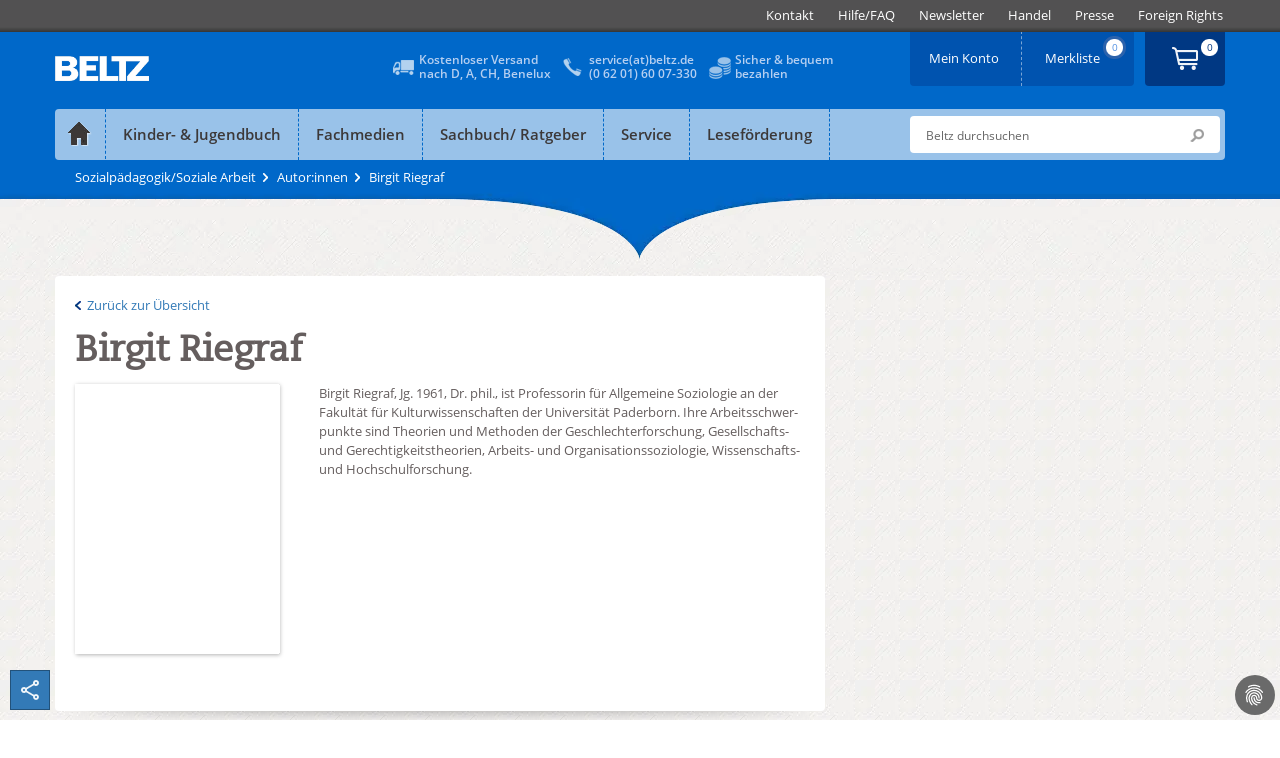

--- FILE ---
content_type: text/html;charset=utf-8
request_url: https://www.beltz.de/fachmedien/sozialpaedagogik_soziale_arbeit/autor_innen/autorenseite/3229-birgit-riegraf.html
body_size: 28912
content:
<!DOCTYPE html>
<html dir="ltr" lang="de-DE">
<head>

<meta charset="utf-8">
<!-- 
	This website is powered by TYPO3 - inspiring people to share!
	TYPO3 is a free open source Content Management Framework initially created by Kasper Skaarhoj and licensed under GNU/GPL.
	TYPO3 is copyright 1998-2026 of Kasper Skaarhoj. Extensions are copyright of their respective owners.
	Information and contribution at https://typo3.org/
-->

<base href="https://www.beltz.de">

<title>Birgit Riegraf – Sozialpädagogik/Soziale Arbeit | BELTZ</title>
<meta http-equiv="x-ua-compatible" content="IE=edge,chrome=1" />
<meta name="generator" content="TYPO3 CMS" />
<meta name="author" content="beltz" />
<meta name="robots" content="index, follow" />
<meta name="viewport" content="width=device-width, initial-scale=1, shrink-to-fit=no" />
<meta name="twitter:card" content="summary" />
<meta name="revisit-after" content="2 days" />
<meta name="mssmarttagspreventparsing" content="true" />
<meta name="imagetoolbar" content="false" />


<link rel="stylesheet" type="text/css" href="/typo3temp/assets/compressed/merged-4c5e328e38a7e0e1d838c34f4d0f192b-74be46d667b637667b6a0cd7b1edec93.css?1768481290" media="all">
<link rel="stylesheet" type="text/css" href="/typo3temp/assets/compressed/merged-fa742d3d9fe17c6bdbf9706481909d85-538a4f68f2eb1adcfb618335163ea23b.css?1768481290" media="print">




<script src="/typo3temp/assets/compressed/iframemanager-7603f7e1cf91b6adba3e49d2156a3623.js?1767603346"></script>
<script src="/typo3temp/assets/compressed/cookieconsent-1ca27b7828af98316b05d8c069515cdf.js?1767603346"></script>
<script src="/typo3temp/assets/compressed/merged-3710b8821f4cdfab5933293393dd5fe4-f9c3043affcdb6610c842dd1eda3b84d.js?1767603346"></script>



    <link rel="preload" href="/typo3conf/ext/beltz/Resources/Public/vendor/saltation/fonts/open-sans-v17-latin-regular.woff2" as="font" type="font/woff2" crossorigin="anonymous">
    <link rel="preload" href="/typo3conf/ext/beltz/Resources/Public/vendor/saltation/fonts/open-sans-v17-latin-600.woff2" as="font" type="font/woff2" crossorigin="anonymous">
    <link rel="preload" href="/typo3conf/ext/beltz/Resources/Public/vendor/saltation/fonts/open-sans-v17-latin-300italic.woff2" as="font" type="font/woff2" crossorigin="anonymous">
    <link rel="preload" href="/typo3conf/ext/beltz/Resources/Public/vendor/saltation/fonts/caecilialtstd-roman-webfont.woff" as="font" type="font/woff" crossorigin="anonymous">
    <link rel="preload" href="/typo3conf/ext/beltz/Resources/Public/vendor/bootstrap/fonts/glyphicons-halflings-regular.woff2" as="font" type="font/woff2" crossorigin="anonymous">

    <link rel="preload" href="/typo3conf/ext/beltz/Resources/Public/vendor/saltation/gfx/bgi/themehead-shadow.png" as="image">
    <link rel="preload" href="/typo3conf/ext/beltz/Resources/Public/vendor/saltation/gfx/bgi/themehead-shadow-media.png" as="image">
    <link rel="preload" href="/typo3conf/ext/beltz/Resources/Public/vendor/saltation/gfx/bgi/themehead-shadow-nonfiction.png" as="image">
    <link rel="preload" href="/typo3conf/ext/beltz/Resources/Public/vendor/saltation/gfx/bgi/themehead-shadow-service.png" as="image">    <script type="text/plain" data-cookiecategory="marketing">(function(d, s, id) {
        var js, fjs = d.getElementsByTagName(s)[0];
        if (d.getElementById(id)) return;
        js = d.createElement(s); js.id = id;
        js.src = "//connect.facebook.net/de_DE/sdk.js#xfbml=1&version=v2.3";
        fjs.parentNode.insertBefore(js, fjs);
      }(document, 'script', 'facebook-jssdk'));
    </script>  <!-- Facebook Pixel Code -->
  <script type="text/plain" data-cookiecategory="marketing">
    !function(f,b,e,v,n,t,s){if(f.fbq)return;n=f.fbq=function(){n.callMethod?
    n.callMethod.apply(n,arguments):n.queue.push(arguments)};if(!f._fbq)f._fbq=n;
    n.push=n;n.loaded=!0;n.version='2.0';n.queue=[];t=b.createElement(e);t.async=!0;
    t.src=v;s=b.getElementsByTagName(e)[0];s.parentNode.insertBefore(t,s)}(window,
    document,'script','//connect.facebook.net/en_US/fbevents.js');
    // Insert Your Facebook Pixel ID below.
      fbq('init', '116447559072394');
      fbq('track', 'PageView');
  </script>
  <!-- End Facebook Pixel Code --><!-- Copyright (c) 2000-2022 etracker GmbH. All rights reserved. -->
<!-- This material may not be reproduced, displayed, modified or distributed -->
<!-- without the express prior written permission of the copyright holder. -->
<!-- etracker tracklet 5.0 -->
<script  type="application/javascript" charset="UTF-8">
  var et_se = "7";
var et_pagename = "Autor:innen_10090";
var et_areas = "Sozialp\u00e4dagogik\/Soziale Arbeit\/Autor:innen\/Birgit Riegraf";
var et_url = "https:\/\/www.beltz.de\/fachmedien\/sozialpaedagogik_soziale_arbeit\/autor_innen\/autorenseite\/3229-birgit-riegraf.html";
  var _etrackerOnReady = [];
</script>
<script id="_etLoader" type="application/javascript" charset="UTF-8" data-block-cookies="true" data-secure-code="B5939g" src="//code.etracker.com/code/e.js" async></script>
<!-- etracker tracklet 5.0 end -->
<link rel="canonical" href="https://www.beltz.de/fachmedien/sozialpaedagogik_soziale_arbeit/autor_innen/autorenseite/3229-birgit-riegraf.html"/>


</head>
<body class="mediatheme blue">
<div id="wrapper">
  
  <div class="topbar">
    <div class="container dropdown clearfix">
      <div id="logoMobile">
        <a href="/" title="BELTZ">BELTZ</a>
      </div>
      <div class="metanav-outer-mobile">
        <ul class="nav nav-pills roundbtm metanavlink">
          <li class="hidden-sm hidden-md hidden-lg"><a href="#" class="toggleSearchMobile" data-toggle="collapse" data-target="#formSearchMobile">ico</a></li>
          <li><a class="shopUserName" href="/shop/mein_konto.html">&nbsp;</a></li>
        </ul>
        <a class="cart-link roundbtm linkInternalAbsolute" title="Zum Warenkorb" href="/shop/warenkorb.html">&nbsp;</a>
      </div>
      <a class="navMainMobileToggle" data-toggle="collapse" data-target=".navMainMobileWrap" href="#" title="Menu öffnen/schliessen"><span class="glyphicon glyphicon-align-justify"></span></a>
      <div class="navMainMobileWrap collapse">
  <ul id="navMainMobile" class="dropdown-menu navMainMobile navMainMobile1stLevel" role="menu">
    
      
          <li class="panel">
            
                <a href="#" data-show-submenu="#c10003" class="hasSub">
                  <span id="f10003">Kinder- &amp; Jugendbuch</span>
                </a>

                <ul id="c10003" class="navMainMobile2ndLevel" role="menu" data-parent=".navMainMobile1stLevel">
                  <li class="panel linkToParentWrap">
                    <a data-hide-submenu="#c10003" class="linkToParent" target="_top" href="/kinderbuch_jugendbuch.html">Kinder- &amp; Jugendbuch</a>
                  </li>

                  
                    
                    
                        
                            <li class="panel">
                              
                                  
  
      <a class="act" title="Übersicht" href="/kinderbuch_jugendbuch.html"><span id="f10061">Übersicht</span></a>
    

                                
                            </li>
                          
                      
                  
                    
                    
                        
                            <li class="panel">
                              
                                  <a href="#" data-show-submenu="#c10056" class="hasSub">
                                    <span id="f10056">PRODUKTE</span>
                                  </a>

                                  <ul id="c10056" class="navMainMobile3rdLevel" role="menu" data-parent=".navMainMobile2ndLevel">
                                    <li class="panel linkToParentWrap">
                                      <a data-hide-submenu="#c10056" class="linkToParent" target="_top" href="/kinderbuch_jugendbuch/produkte.html">PRODUKTE</a>
                                    </li>
                                    
                                      
                                          <li class="panel">
                                            
                                                
  
      <a title="Bilderbücher" href="/kinderbuch_jugendbuch/produkte/kategorie/2-bilderbuecher.html">Bilderbücher</a>
    

                                              
                                          </li>
                                        
                                    
                                      
                                          <li class="panel">
                                            
                                                
  
      <a title="Biografien" href="/kinderbuch_jugendbuch/produkte/kategorie/3-biografien.html">Biografien</a>
    

                                              
                                          </li>
                                        
                                    
                                      
                                          <li class="panel">
                                            
                                                
  
      <a title="Geschenkbücher" href="/kinderbuch_jugendbuch/produkte/kategorie/5-geschenkbuecher.html">Geschenkbücher</a>
    

                                              
                                          </li>
                                        
                                    
                                      
                                          <li class="panel">
                                            
                                                
  
      <a title="Jugendbücher" href="/kinderbuch_jugendbuch/produkte/kategorie/7-jugendbuch.html">Jugendbücher</a>
    

                                              
                                          </li>
                                        
                                    
                                      
                                          <li class="panel">
                                            
                                                
  
      <a title="Kinderbücher" href="/kinderbuch_jugendbuch/produkte/kategorie/8-kinderbuch.html">Kinderbücher</a>
    

                                              
                                          </li>
                                        
                                    
                                      
                                          <li class="panel">
                                            
                                                
  
      <a title="Kreatives/ Malbücher" href="/kinderbuch_jugendbuch/produkte/kategorie/9-kreatives_malbuecher.html">Kreatives/ Malbücher</a>
    

                                              
                                          </li>
                                        
                                    
                                      
                                          <li class="panel">
                                            
                                                
  
      <a title="Plüsch und mehr" href="/kinderbuch_jugendbuch/produkte/kategorie/10-pluesch_und_mehr.html">Plüsch und mehr</a>
    

                                              
                                          </li>
                                        
                                    
                                      
                                          <li class="panel">
                                            
                                                
  
      <a title="Sachbücher" href="/kinderbuch_jugendbuch/produkte/kategorie/11-sachbuecher.html">Sachbücher</a>
    

                                              
                                          </li>
                                        
                                    
                                  </ul>
                                
                            </li>
                          
                      
                  
                    
                    
                        
                            <li class="panel">
                              
                                  
  
      <a title="Bestseller" href="/kinderbuch_jugendbuch/bestseller.html"><span id="f81">Bestseller</span></a>
    

                                
                            </li>
                          
                      
                  
                    
                    
                        
                            <li class="panel">
                              
                                  
  
      <a title="Neuerscheinungen" href="/kinderbuch_jugendbuch/neuerscheinungen.html"><span id="f139">Neuerscheinungen</span></a>
    

                                
                            </li>
                          
                      
                  
                    
                    
                        <li class="separator"></li>
                      
                  
                    
                    
                        
                            <li class="panel">
                              
                                  <a href="#" data-show-submenu="#c10017" class="hasSub">
                                    <span id="f10017">THEMENWELTEN</span>
                                  </a>

                                  <ul id="c10017" class="navMainMobile3rdLevel" role="menu" data-parent=".navMainMobile2ndLevel">
                                    <li class="panel linkToParentWrap">
                                      <a data-hide-submenu="#c10017" class="linkToParent" target="_top" href="/kinderbuch_jugendbuch/themenwelten.html">THEMENWELTEN</a>
                                    </li>
                                    
                                      
                                          <li class="panel">
                                            
                                                
  
      <a class="act" title="Der Grüffelo" href="/kinderbuch_jugendbuch/themenwelten/der_grueffelo.html"><span id="f10018">Der Grüffelo</span></a>
    

                                              
                                          </li>
                                        
                                    
                                      
                                          <li class="panel">
                                            
                                                
  
      <a title="Eliot und Isabella" href="/kinderbuch_jugendbuch/themenwelten/eliot_und_isabella.html"><span id="f11205">Eliot und Isabella</span></a>
    

                                              
                                          </li>
                                        
                                    
                                      
                                          <li class="panel">
                                            
                                                
  
      <a title="Geschichten vom Löwen" href="/kinderbuch_jugendbuch/themenwelten/geschichten_vom_loewen.html"><span id="f10021">Geschichten vom Löwen</span></a>
    

                                              
                                          </li>
                                        
                                    
                                      
                                          <li class="panel">
                                            
                                                
  
      <a title="Janosch" href="/kinderbuch_jugendbuch/themenwelten/janosch.html"><span id="f10693">Janosch</span></a>
    

                                              
                                          </li>
                                        
                                    
                                      
                                          <li class="panel">
                                            
                                                
  
      <a title="Katrin Wiehles Naturwelt" href="/kinderbuch_jugendbuch/themenwelten/katrin_wiehles_naturwelt.html"><span id="f11204">Katrin Wiehles Naturwelt</span></a>
    

                                              
                                          </li>
                                        
                                    
                                      
                                          <li class="panel">
                                            
                                                
  
      <a title="Lust auf Lesen" href="/kinderbuch_jugendbuch/themenwelten/lust_auf_lesen.html"><span id="f11094">Lust auf Lesen</span></a>
    

                                              
                                          </li>
                                        
                                    
                                      
                                          <li class="panel">
                                            
                                                
  
      <a title="Peter-Härtling-Preis" href="/kinderbuch_jugendbuch/themenwelten/peter_haertling_preis.html"><span id="f11189">Peter-Härtling-Preis</span></a>
    

                                              
                                          </li>
                                        
                                    
                                      
                                          <li class="panel">
                                            
                                                
  
      <a title="Super lesbar" href="/kinderbuch_jugendbuch/themenwelten/super_lesbar.html"><span id="f11152">Super lesbar</span></a>
    

                                              
                                          </li>
                                        
                                    
                                      
                                          <li class="panel">
                                            
                                                
  
      <a title="Warrior Cats" href="/kinderbuch_jugendbuch/themenwelten/warrior_cats.html"><span id="f983">Warrior Cats</span></a>
    

                                              
                                          </li>
                                        
                                    
                                      
                                          <li class="panel">
                                            
                                                
  
      <a title="Zilly und Zingaro" href="/kinderbuch_jugendbuch/themenwelten/zilly_und_zingaro.html"><span id="f10692">Zilly und Zingaro</span></a>
    

                                              
                                          </li>
                                        
                                    
                                  </ul>
                                
                            </li>
                          
                      
                  
                    
                    
                        
                            <li class="panel">
                              
                                  <a href="#" data-show-submenu="#c10016" class="hasSub">
                                    <span id="f10016">MARKEN</span>
                                  </a>

                                  <ul id="c10016" class="navMainMobile3rdLevel" role="menu" data-parent=".navMainMobile2ndLevel">
                                    <li class="panel linkToParentWrap">
                                      <a data-hide-submenu="#c10016" class="linkToParent" target="_top" href="/kinderbuch_jugendbuch/marken.html">MARKEN</a>
                                    </li>
                                    
                                      
                                          <li class="panel">
                                            
                                                
  
      <a class="act" title="Beltz &amp; Gelberg" href="/kinderbuch_jugendbuch/marken/beltz_gelberg.html"><span id="f37">Beltz &amp; Gelberg</span></a>
    

                                              
                                          </li>
                                        
                                    
                                      
                                          <li class="panel">
                                            
                                                
  
      <a title="Beltz Nikolo" href="/fachmedien/fruehpaedagogik.html"><span id="f10209">Beltz Nikolo</span></a>
    

                                              
                                          </li>
                                        
                                    
                                      
                                          <li class="panel">
                                            
                                                
  
      <a title="Der KinderbuchVerlag" href="/kinderbuch_jugendbuch/marken/der_kinderbuchverlag.html"><span id="f393">Der KinderbuchVerlag</span></a>
    

                                              
                                          </li>
                                        
                                    
                                      
                                          <li class="panel">
                                            
                                                
  
      <a title="Gulliver" href="/kinderbuch_jugendbuch/marken/gulliver.html"><span id="f376">Gulliver</span></a>
    

                                              
                                          </li>
                                        
                                    
                                      
                                          <li class="panel">
                                            
                                                
  
      <a title="Minimax" href="/kinderbuch_jugendbuch/marken/minimax.html"><span id="f10199">Minimax</span></a>
    

                                              
                                          </li>
                                        
                                    
                                  </ul>
                                
                            </li>
                          
                      
                  
                    
                    
                        
                            <li class="panel">
                              
                                  <a href="#" data-show-submenu="#c10281" class="hasSub">
                                    <span id="f10281">PARTNERVERLAG</span>
                                  </a>

                                  <ul id="c10281" class="navMainMobile3rdLevel" role="menu" data-parent=".navMainMobile2ndLevel">
                                    <li class="panel linkToParentWrap">
                                      <a data-hide-submenu="#c10281" class="linkToParent" target="_top" href="/kinderbuch_jugendbuch/partnerverlag.html">PARTNERVERLAG</a>
                                    </li>
                                    
                                      
                                          <li class="panel">
                                            
                                                
  
      <a class="act" title="Moritz Verlag" href="/kinderbuch_jugendbuch/partnerverlag/moritz_verlag.html"><span id="f33">Moritz Verlag</span></a>
    

                                              
                                          </li>
                                        
                                    
                                  </ul>
                                
                            </li>
                          
                      
                  
                    
                    
                        <li class="separator"></li>
                      
                  
                    
                    
                        
                            <li class="panel">
                              
                                  
  
      <a title="Aktuelles" href="/kinderbuch_jugendbuch/aktuelles.html"><span id="f142">Aktuelles</span></a>
    

                                
                            </li>
                          
                      
                  
                    
                    
                        
                            <li class="panel">
                              
                                  
  
      <a title="Autor:innen" href="/kinderbuch_jugendbuch/autor_innen.html"><span id="f31">Autor:innen</span></a>
    

                                
                            </li>
                          
                      
                  
                    
                    
                        
                            <li class="panel">
                              
                                  
  
      <a title="Manuskripte" href="/kinderbuch_jugendbuch/kontakt_zum_verlag/manuskripte.html"><span id="f10575">Manuskripte</span></a>
    

                                
                            </li>
                          
                      
                  
                    
                    
                        
                            <li class="panel">
                              
                                  
  
      <a title="Podcast Beltz_Stories" href="/kinderbuch_jugendbuch/podcast_beltz_stories_geschichten_aus_der_verlagsgruppe_beltz.html"><span id="f11323">Podcast Beltz_Stories</span></a>
    

                                
                            </li>
                          
                      
                  
                    
                    
                        
                            <li class="panel">
                              
                                  
  
      <a title="Veranstaltungen" href="/kinderbuch_jugendbuch/veranstaltungen.html"><span id="f11211">Veranstaltungen</span></a>
    

                                
                            </li>
                          
                      
                  
                    
                    
                        <li class="separator"></li>
                      
                  
                </ul>
              
          </li>
        
    
      
          <li class="panel">
            
                <a href="#" data-show-submenu="#c10004" class="act hasSub">
                  <span id="f10004">Fachmedien</span>
                </a>

                <ul id="c10004" class="navMainMobile2ndLevel" role="menu" data-parent=".navMainMobile1stLevel">
                  <li class="panel linkToParentWrap">
                    <a data-hide-submenu="#c10004" class="linkToParent" target="_top" href="/fachmedien.html">Fachmedien</a>
                  </li>

                  
                    
                    
                        
                            <li class="panel">
                              
                                  <a href="#" data-show-submenu="#c10015" class="hasSub">
                                    <span id="f10015">Erziehungswissenschaft</span>
                                  </a>

                                  <ul id="c10015" class="navMainMobile3rdLevel" role="menu" data-parent=".navMainMobile2ndLevel">
                                    <li class="panel linkToParentWrap">
                                      <a data-hide-submenu="#c10015" class="linkToParent" target="_top" href="/fachmedien/erziehungswissenschaft.html">Erziehungswissenschaft</a>
                                    </li>
                                    
                                      
                                          <li class="panel">
                                            
                                                
  
      <a class="act" title="Übersicht" href="/fachmedien/erziehungswissenschaft.html"><span id="f10128">Übersicht</span></a>
    

                                              
                                          </li>
                                        
                                    
                                      
                                          <li class="panel">
                                            
                                                <a href="#" data-show-submenu="#c10034" class="hasSub">
                                                  <span id="f10034">PRODUKTE</span>
                                                </a>

                                                <ul id="c10034" class="navMainMobile4thLevel" role="menu" data-parent=".navMainMobile3rdLevel">
                                                  <li class="panel linkToParentWrap">
                                                    <a data-hide-submenu="#c10034" class="linkToParent" target="_top" href="/fachmedien/erziehungswissenschaft/produkte.html">PRODUKTE</a>
                                                  </li>
                                                  
                                                    
                                                        <li class="panel">
                                                          
  
      <a title="Bildung und Erziehung" href="/fachmedien/erziehungswissenschaft/produkte/kategorie/103-bildung_und_erziehung.html">Bildung und Erziehung</a>
    

                                                        </li>
                                                      
                                                  
                                                    
                                                        <li class="panel">
                                                          
  
      <a title="Inklusion" href="/fachmedien/erziehungswissenschaft/produkte/kategorie/104-inklusion.html">Inklusion</a>
    

                                                        </li>
                                                      
                                                  
                                                    
                                                        <li class="panel">
                                                          
  
      <a title="Kindheitspädagogik" href="/fachmedien/erziehungswissenschaft/produkte/kategorie/105-kindheitspaedagogik.html">Kindheitspädagogik</a>
    

                                                        </li>
                                                      
                                                  
                                                    
                                                        <li class="panel">
                                                          
  
      <a title="Lehrbücher" href="/fachmedien/erziehungswissenschaft/produkte/kategorie/106-lehrbuecher.html">Lehrbücher</a>
    

                                                        </li>
                                                      
                                                  
                                                    
                                                        <li class="panel">
                                                          
  
      <a title="Medien" href="/fachmedien/erziehungswissenschaft/produkte/kategorie/107-medien.html">Medien</a>
    

                                                        </li>
                                                      
                                                  
                                                    
                                                        <li class="panel">
                                                          
  
      <a title="Methoden" href="/fachmedien/erziehungswissenschaft/produkte/kategorie/108-methoden.html">Methoden</a>
    

                                                        </li>
                                                      
                                                  
                                                    
                                                        <li class="panel">
                                                          
  
      <a title="Prävention" href="/fachmedien/erziehungswissenschaft/produkte/kategorie/109-praevention.html">Prävention</a>
    

                                                        </li>
                                                      
                                                  
                                                    
                                                        <li class="panel">
                                                          
  
      <a title="Schule" href="/fachmedien/erziehungswissenschaft/produkte/kategorie/110-schule.html">Schule</a>
    

                                                        </li>
                                                      
                                                  
                                                </ul>
                                              
                                          </li>
                                        
                                    
                                      
                                          <li class="panel">
                                            
                                                
  
      <a title="Neuerscheinungen" href="/fachmedien/erziehungswissenschaft/neuerscheinungen.html"><span id="f10032">Neuerscheinungen</span></a>
    

                                              
                                          </li>
                                        
                                    
                                      
                                          <li class="separator"></li>
                                        
                                    
                                      
                                          <li class="panel">
                                            
                                                <a href="#" data-show-submenu="#c10143" class="hasSub">
                                                  <span id="f10143">ZEITSCHRIFTEN</span>
                                                </a>

                                                <ul id="c10143" class="navMainMobile4thLevel" role="menu" data-parent=".navMainMobile3rdLevel">
                                                  <li class="panel linkToParentWrap">
                                                    <a data-hide-submenu="#c10143" class="linkToParent" target="_top" href="/fachmedien/uebersicht_zeitschriften.html">ZEITSCHRIFTEN</a>
                                                  </li>
                                                  
                                                    
                                                        <li class="panel">
                                                          
  
      <a class="act" title="Der pädagogische Blick" href="/fachmedien/erziehungswissenschaft/zeitschriften/der_paedagogische_blick.html"><span id="f10173">Der pädagogische Blick</span></a>
    

                                                        </li>
                                                      
                                                  
                                                    
                                                        <li class="panel">
                                                          
  
      <a title="Gemeinsam leben" href="/fachmedien/paedagogik/zeitschriften/gemeinsam_leben.html"><span id="f11048">Gemeinsam leben</span></a>
    

                                                        </li>
                                                      
                                                  
                                                    
                                                        <li class="panel">
                                                          
  
      <a title="Sonderpädagogische Förderung" href="/fachmedien/paedagogik/zeitschriften/sonderpaedagogische_foerderung.html"><span id="f10549">Sonderpädagogische Förderung</span></a>
    

                                                        </li>
                                                      
                                                  
                                                    
                                                        <li class="panel">
                                                          
  
      <a title="Zeitschrift für Pädagogik" href="/fachmedien/erziehungswissenschaft/zeitschriften/zeitschrift_fuer_paedagogik.html"><span id="f186">Zeitschrift für Pädagogik</span></a>
    

                                                        </li>
                                                      
                                                  
                                                    
                                                        <li class="panel">
                                                          
  
      <a title="Zeitschrift für Sozialpädagogik" href="/fachmedien/sozialpaedagogik_soziale_arbeit/zeitschriften/zeitschrift_fuer_sozialpaedagogik.html"><span id="f11049">Zeitschrift für Sozialpädagogik</span></a>
    

                                                        </li>
                                                      
                                                  
                                                    
                                                        <li class="panel">
                                                          
  
      <a title="Zeitschrift für Soziologie der Erziehung und Sozialisation" href="/fachmedien/erziehungswissenschaft/zeitschriften/zeitschrift_fuer_soziologie_der_erziehung_und_sozialisation.html"><span id="f10177">Zeitschrift für Soziologie der Erziehung und Sozialisation</span></a>
    

                                                        </li>
                                                      
                                                  
                                                </ul>
                                              
                                          </li>
                                        
                                    
                                      
                                          <li class="panel">
                                            
                                                <a href="#" data-show-submenu="#c11145" class="hasSub">
                                                  <span id="f11145">SERVICE</span>
                                                </a>

                                                <ul id="c11145" class="navMainMobile4thLevel" role="menu" data-parent=".navMainMobile3rdLevel">
                                                  <li class="panel linkToParentWrap">
                                                    <a data-hide-submenu="#c11145" class="linkToParent" target="_top" href="/fachmedien/erziehungswissenschaft/service.html">SERVICE</a>
                                                  </li>
                                                  
                                                    
                                                        <li class="panel">
                                                          
  
      <a class="act" title="... für Bibliotheken/ Institutionen" href="/service/elibrary.html"><span id="f11146">... für Bibliotheken/ Institutionen</span></a>
    

                                                        </li>
                                                      
                                                  
                                                    
                                                        <li class="panel">
                                                          
  
      <a title="... für Open Access Veröffentlichungen" href="/service/open_access.html"><span id="f11147">... für Open Access Veröffentlichungen</span></a>
    

                                                        </li>
                                                      
                                                  
                                                </ul>
                                              
                                          </li>
                                        
                                    
                                      
                                          <li class="panel">
                                            
                                                
  
      <a title="Enzyklopädie Erziehungswissenschaft online (EEO)" href="/fachmedien/erziehungswissenschaft/enzyklopaedie_erziehungswissenschaft_online_eeo.html"><span id="f10190">Enzyklopädie Erziehungswissenschaft online (EEO)</span></a>
    

                                              
                                          </li>
                                        
                                    
                                      
                                          <li class="panel">
                                            
                                                
  
      <a title="Open Access" href="/fachmedien/erziehungswissenschaft/open_access.html"><span id="f11136">Open Access</span></a>
    

                                              
                                          </li>
                                        
                                    
                                      
                                          <li class="separator"></li>
                                        
                                    
                                      
                                          <li class="panel">
                                            
                                                
  
      <a title="Autor:innen" href="/fachmedien/erziehungswissenschaft/autor_innen.html"><span id="f10036">Autor:innen</span></a>
    

                                              
                                          </li>
                                        
                                    
                                      
                                          <li class="panel">
                                            
                                                
  
      <a title="Manuskripte" href="/fachmedien/erziehungswissenschaft/manuskripte.html"><span id="f11217">Manuskripte</span></a>
    

                                              
                                          </li>
                                        
                                    
                                  </ul>
                                
                            </li>
                          
                      
                  
                    
                    
                        
                            <li class="panel">
                              
                                  <a href="#" data-show-submenu="#c10793" class="hasSub">
                                    <span id="f10793">Frühpädagogik</span>
                                  </a>

                                  <ul id="c10793" class="navMainMobile3rdLevel" role="menu" data-parent=".navMainMobile2ndLevel">
                                    <li class="panel linkToParentWrap">
                                      <a data-hide-submenu="#c10793" class="linkToParent" target="_top" href="/fachmedien/fruehpaedagogik.html">Frühpädagogik</a>
                                    </li>
                                    
                                      
                                          <li class="panel">
                                            
                                                
  
      <a class="act" title="Übersicht" href="/fachmedien/fruehpaedagogik.html"><span id="f11078">Übersicht</span></a>
    

                                              
                                          </li>
                                        
                                    
                                      
                                          <li class="panel">
                                            
                                                <a href="#" data-show-submenu="#c10842" class="hasSub">
                                                  <span id="f10842">PRODUKTE</span>
                                                </a>

                                                <ul id="c10842" class="navMainMobile4thLevel" role="menu" data-parent=".navMainMobile3rdLevel">
                                                  <li class="panel linkToParentWrap">
                                                    <a data-hide-submenu="#c10842" class="linkToParent" target="_top" href="/fachmedien/fruehpaedagogik/produkte.html">PRODUKTE</a>
                                                  </li>
                                                  
                                                    
                                                        <li class="panel">
                                                          
  
      <a title="Ästhetik" href="/fachmedien/fruehpaedagogik/produkte/kategorie/93-aesthetik.html">Ästhetik</a>
    

                                                        </li>
                                                      
                                                  
                                                    
                                                        <li class="panel">
                                                          
  
      <a title="Emotionen/Soziales Lernen" href="/fachmedien/fruehpaedagogik/produkte/kategorie/94-emotionen_soziales_lernen.html">Emotionen/Soziales Lernen</a>
    

                                                        </li>
                                                      
                                                  
                                                    
                                                        <li class="panel">
                                                          
  
      <a title="Gesellschaft" href="/fachmedien/fruehpaedagogik/produkte/kategorie/95-gesellschaft.html">Gesellschaft</a>
    

                                                        </li>
                                                      
                                                  
                                                    
                                                        <li class="panel">
                                                          
  
      <a title="Inklusion" href="/fachmedien/fruehpaedagogik/produkte/kategorie/96-inklusion.html">Inklusion</a>
    

                                                        </li>
                                                      
                                                  
                                                    
                                                        <li class="panel">
                                                          
  
      <a title="Körper" href="/fachmedien/fruehpaedagogik/produkte/kategorie/97-koerper.html">Körper</a>
    

                                                        </li>
                                                      
                                                  
                                                    
                                                        <li class="panel">
                                                          
  
      <a title="Organisation" href="/fachmedien/fruehpaedagogik/produkte/kategorie/98-organisation.html">Organisation</a>
    

                                                        </li>
                                                      
                                                  
                                                    
                                                        <li class="panel">
                                                          
  
      <a title="Pädagogische Konzepte" href="/fachmedien/fruehpaedagogik/produkte/kategorie/99-paedagogische_konzepte.html">Pädagogische Konzepte</a>
    

                                                        </li>
                                                      
                                                  
                                                    
                                                        <li class="panel">
                                                          
  
      <a title="Sprache" href="/fachmedien/fruehpaedagogik/produkte/kategorie/100-sprache.html">Sprache</a>
    

                                                        </li>
                                                      
                                                  
                                                    
                                                        <li class="panel">
                                                          
  
      <a title="Umwelt" href="/fachmedien/fruehpaedagogik/produkte/kategorie/101-umwelt.html">Umwelt</a>
    

                                                        </li>
                                                      
                                                  
                                                </ul>
                                              
                                          </li>
                                        
                                    
                                      
                                          <li class="panel">
                                            
                                                
  
      <a title="Neuerscheinungen" href="/fachmedien/fruehpaedagogik/neuerscheinungen.html"><span id="f11071">Neuerscheinungen</span></a>
    

                                              
                                          </li>
                                        
                                    
                                      
                                          <li class="separator"></li>
                                        
                                    
                                      
                                          <li class="panel">
                                            
                                                
  
      <a title="Autor:innen" href="/fachmedien/fruehpaedagogik/autor_innen.html"><span id="f10878">Autor:innen</span></a>
    

                                              
                                          </li>
                                        
                                    
                                      
                                          <li class="panel">
                                            
                                                
  
      <a title="Manuskripte" href="/fachmedien/fruehpaedagogik/manuskripte.html"><span id="f11236">Manuskripte</span></a>
    

                                              
                                          </li>
                                        
                                    
                                      
                                          <li class="separator"></li>
                                        
                                    
                                      
                                          <li class="panel">
                                            
                                                
  
      <a title="Die Bilderbuch-Suchmaschine" href="/fachmedien/fruehpaedagogik/die_bilderbuch_suchmaschine.html"><span id="f10925">Die Bilderbuch-Suchmaschine</span></a>
    

                                              
                                          </li>
                                        
                                    
                                      
                                          <li class="panel">
                                            
                                                
  
      <a title="Bilderbuchkarten für das Kamishibai" href="/fachmedien/fruehpaedagogik/kamishibai.html"><span id="f11343">Bilderbuchkarten für das Kamishibai</span></a>
    

                                              
                                          </li>
                                        
                                    
                                  </ul>
                                
                            </li>
                          
                      
                  
                    
                    
                        
                            <li class="panel">
                              
                                  <a href="#" data-show-submenu="#c17" class="hasSub">
                                    <span id="f17">Pädagogik</span>
                                  </a>

                                  <ul id="c17" class="navMainMobile3rdLevel" role="menu" data-parent=".navMainMobile2ndLevel">
                                    <li class="panel linkToParentWrap">
                                      <a data-hide-submenu="#c17" class="linkToParent" target="_top" href="/fachmedien/paedagogik.html">Pädagogik</a>
                                    </li>
                                    
                                      
                                          <li class="panel">
                                            
                                                
  
      <a class="act" title="Übersicht" href="/fachmedien/paedagogik.html"><span id="f10125">Übersicht</span></a>
    

                                              
                                          </li>
                                        
                                    
                                      
                                          <li class="panel">
                                            
                                                <a href="#" data-show-submenu="#c10028" class="hasSub">
                                                  <span id="f10028">PRODUKTE</span>
                                                </a>

                                                <ul id="c10028" class="navMainMobile4thLevel" role="menu" data-parent=".navMainMobile3rdLevel">
                                                  <li class="panel linkToParentWrap">
                                                    <a data-hide-submenu="#c10028" class="linkToParent" target="_top" href="/fachmedien/paedagogik/produkte.html">PRODUKTE</a>
                                                  </li>
                                                  
                                                    
                                                        <li class="panel">
                                                          
  
      <a title="Allgemeine Pädagogik" href="/fachmedien/paedagogik/produkte/kategorie/87-allgemeine_paedagogik.html">Allgemeine Pädagogik</a>
    

                                                        </li>
                                                      
                                                  
                                                    
                                                        <li class="panel">
                                                          
  
      <a title="Differenzierung, Heterogenität &amp; Inklusion" href="/fachmedien/paedagogik/produkte/kategorie/15-differenzierung_heterogenitaet_inklusion.html">Differenzierung, Heterogenität &amp; Inklusion</a>
    

                                                        </li>
                                                      
                                                  
                                                    
                                                        <li class="panel">
                                                          
  
      <a title="Grundschule" href="/fachmedien/paedagogik/produkte/kategorie/23-grundschule.html">Grundschule</a>
    

                                                        </li>
                                                      
                                                  
                                                    
                                                        <li class="panel">
                                                          
  
      <a title="Kommunikation &amp; Präsentation" href="/fachmedien/paedagogik/produkte/kategorie/17-kommunikation_praesentation.html">Kommunikation &amp; Präsentation</a>
    

                                                        </li>
                                                      
                                                  
                                                    
                                                        <li class="panel">
                                                          
  
      <a title="Leseförderung &amp; Sprachförderung" href="/fachmedien/paedagogik/produkte/kategorie/19-lesefoerderung_sprachfoerderung.html">Leseförderung &amp; Sprachförderung</a>
    

                                                        </li>
                                                      
                                                  
                                                    
                                                        <li class="panel">
                                                          
  
      <a title="Methodik &amp; Didaktik" href="/fachmedien/paedagogik/produkte/kategorie/20-methodik_didaktik.html">Methodik &amp; Didaktik</a>
    

                                                        </li>
                                                      
                                                  
                                                    
                                                        <li class="panel">
                                                          
  
      <a title="Schulleitung &amp; Schulentwicklung" href="/fachmedien/paedagogik/produkte/kategorie/21-schulleitung_schulentwicklung.html">Schulleitung &amp; Schulentwicklung</a>
    

                                                        </li>
                                                      
                                                  
                                                    
                                                        <li class="panel">
                                                          
  
      <a title="Sekundarstufe" href="/fachmedien/paedagogik/produkte/kategorie/24-sekundarstufe.html">Sekundarstufe</a>
    

                                                        </li>
                                                      
                                                  
                                                    
                                                        <li class="panel">
                                                          
  
      <a title="Soziale Kompetenzen" href="/fachmedien/paedagogik/produkte/kategorie/22-soziale_kompetenzen.html">Soziale Kompetenzen</a>
    

                                                        </li>
                                                      
                                                  
                                                    
                                                        <li class="panel">
                                                          
  
      <a title="Unterrichtspraxis" href="/fachmedien/paedagogik/produkte/kategorie/14-unterrichtspraxis.html">Unterrichtspraxis</a>
    

                                                        </li>
                                                      
                                                  
                                                </ul>
                                              
                                          </li>
                                        
                                    
                                      
                                          <li class="panel">
                                            
                                                
  
      <a title="Neuerscheinungen" href="/fachmedien/paedagogik/neuerscheinungen.html"><span id="f172">Neuerscheinungen</span></a>
    

                                              
                                          </li>
                                        
                                    
                                      
                                          <li class="separator"></li>
                                        
                                    
                                      
                                          <li class="panel">
                                            
                                                <a href="#" data-show-submenu="#c41" class="hasSub">
                                                  <span id="f41">ZEITSCHRIFTEN</span>
                                                </a>

                                                <ul id="c41" class="navMainMobile4thLevel" role="menu" data-parent=".navMainMobile3rdLevel">
                                                  <li class="panel linkToParentWrap">
                                                    <a data-hide-submenu="#c41" class="linkToParent" target="_top" href="/fachmedien/uebersicht_zeitschriften.html">ZEITSCHRIFTEN</a>
                                                  </li>
                                                  
                                                    
                                                        <li class="panel">
                                                          
  
      <a class="act" title="Der pädagogische Blick" href="/fachmedien/erziehungswissenschaft/zeitschriften/der_paedagogische_blick.html"><span id="f10547">Der pädagogische Blick</span></a>
    

                                                        </li>
                                                      
                                                  
                                                    
                                                        <li class="panel">
                                                          
  
      <a title="Gemeinsam leben" href="/fachmedien/paedagogik/zeitschriften/gemeinsam_leben.html"><span id="f10172">Gemeinsam leben</span></a>
    

                                                        </li>
                                                      
                                                  
                                                    
                                                        <li class="panel">
                                                          
  
      <a title="PÄDAGOGIK" href="/fachmedien/paedagogik/zeitschriften/paedagogik.html"><span id="f189">PÄDAGOGIK</span></a>
    

                                                        </li>
                                                      
                                                  
                                                    
                                                        <li class="panel">
                                                          
  
      <a title="Sonderpädagogische Förderung" href="/fachmedien/paedagogik/zeitschriften/sonderpaedagogische_foerderung.html"><span id="f188">Sonderpädagogische Förderung</span></a>
    

                                                        </li>
                                                      
                                                  
                                                    
                                                        <li class="panel">
                                                          
  
      <a title="Zeitschrift für Pädagogik" href="/fachmedien/erziehungswissenschaft/zeitschriften/zeitschrift_fuer_paedagogik.html"><span id="f10478">Zeitschrift für Pädagogik</span></a>
    

                                                        </li>
                                                      
                                                  
                                                    
                                                        <li class="panel">
                                                          
  
      <a title="Zeitschrift für Transaktionsanalyse" href="/fachmedien/paedagogik/zeitschriften/zeitschrift_fuer_transaktionsanalyse.html"><span id="f11276">Zeitschrift für Transaktionsanalyse</span></a>
    

                                                        </li>
                                                      
                                                  
                                                </ul>
                                              
                                          </li>
                                        
                                    
                                      
                                          <li class="panel">
                                            
                                                <a href="#" data-show-submenu="#c10208" class="hasSub">
                                                  <span id="f10208">SERVICE</span>
                                                </a>

                                                <ul id="c10208" class="navMainMobile4thLevel" role="menu" data-parent=".navMainMobile3rdLevel">
                                                  <li class="panel linkToParentWrap">
                                                    <a data-hide-submenu="#c10208" class="linkToParent" target="_top" href="/fachmedien/paedagogik/themen.html">SERVICE</a>
                                                  </li>
                                                  
                                                    
                                                        <li class="panel">
                                                          
  
      <a class="act" title="... für wissenschaftliche Bibliotheken und Institutionen" href="/service/elibrary.html"><span id="f10798">... für wissenschaftliche Bibliotheken und Institutionen</span></a>
    

                                                        </li>
                                                      
                                                  
                                                    
                                                        <li class="panel">
                                                          
  
      <a title="... für Deutschlehrer:innen" href="/service/fuer_deutschlehrer_innen.html"><span id="f10796">... für Deutschlehrer:innen</span></a>
    

                                                        </li>
                                                      
                                                  
                                                    
                                                        <li class="panel">
                                                          
  
      <a title="... für Referendar:innen" href="/fachmedien/paedagogik/referendariat.html"><span id="f10797">... für Referendar:innen</span></a>
    

                                                        </li>
                                                      
                                                  
                                                </ul>
                                              
                                          </li>
                                        
                                    
                                      
                                          <li class="separator"></li>
                                        
                                    
                                      
                                          <li class="panel">
                                            
                                                
  
      <a title="Autor:innen" href="/fachmedien/paedagogik/autor_innen.html"><span id="f40">Autor:innen</span></a>
    

                                              
                                          </li>
                                        
                                    
                                      
                                          <li class="panel">
                                            
                                                
  
      <a title="Manuskripte" href="/fachmedien/paedagogik/manuskripte.html"><span id="f11222">Manuskripte</span></a>
    

                                              
                                          </li>
                                        
                                    
                                  </ul>
                                
                            </li>
                          
                      
                  
                    
                    
                        
                            <li class="panel">
                              
                                  <a href="#" data-show-submenu="#c16" class="hasSub">
                                    <span id="f16">Psychotherapie &amp; Psychologie</span>
                                  </a>

                                  <ul id="c16" class="navMainMobile3rdLevel" role="menu" data-parent=".navMainMobile2ndLevel">
                                    <li class="panel linkToParentWrap">
                                      <a data-hide-submenu="#c16" class="linkToParent" target="_top" href="/fachmedien/psychologie.html">Psychotherapie &amp; Psychologie</a>
                                    </li>
                                    
                                      
                                          <li class="panel">
                                            
                                                
  
      <a class="act" title="Übersicht" href="/fachmedien/psychologie.html"><span id="f10126">Übersicht</span></a>
    

                                              
                                          </li>
                                        
                                    
                                      
                                          <li class="panel">
                                            
                                                <a href="#" data-show-submenu="#c10030" class="hasSub">
                                                  <span id="f10030">PRODUKTE</span>
                                                </a>

                                                <ul id="c10030" class="navMainMobile4thLevel" role="menu" data-parent=".navMainMobile3rdLevel">
                                                  <li class="panel linkToParentWrap">
                                                    <a data-hide-submenu="#c10030" class="linkToParent" target="_top" href="/fachmedien/psychologie/produkte.html">PRODUKTE</a>
                                                  </li>
                                                  
                                                    
                                                        <li class="panel">
                                                          
  
      <a title="Lehrbuch" href="/fachmedien/psychologie/produkte/kategorie/127-lehrbuch.html">Lehrbuch</a>
    

                                                        </li>
                                                      
                                                  
                                                    
                                                        <li class="panel">
                                                          
  
      <a title="Psychologie im Überblick" href="/fachmedien/psychologie/produkte/kategorie/128-psychologie_im_ueberblick.html">Psychologie im Überblick</a>
    

                                                        </li>
                                                      
                                                  
                                                    
                                                        <li class="panel">
                                                          
  
      <a title="Psychotherapie mit Kindern und Jugendlichen" href="/fachmedien/psychologie/produkte/kategorie/130-psychotherapie_mit_kindern_und_jugendlichen.html">Psychotherapie mit Kindern und Jugendlichen</a>
    

                                                        </li>
                                                      
                                                  
                                                    
                                                        <li class="panel">
                                                          
  
      <a title="Psychotherapie/ Klinische Psychologie" href="/fachmedien/psychologie/produkte/kategorie/131-psychotherapie_klinische_psychologie.html">Psychotherapie/ Klinische Psychologie</a>
    

                                                        </li>
                                                      
                                                  
                                                    
                                                        <li class="panel">
                                                          
  
      <a title="Selbsthilfe &amp; Therapiebegleitung" href="/fachmedien/psychologie/produkte/kategorie/129-selbsthilfe_therapiebegleitung.html">Selbsthilfe &amp; Therapiebegleitung</a>
    

                                                        </li>
                                                      
                                                  
                                                </ul>
                                              
                                          </li>
                                        
                                    
                                      
                                          <li class="panel">
                                            
                                                
  
      <a title="Neuerscheinungen" href="/fachmedien/psychologie/neuerscheinungen.html"><span id="f220">Neuerscheinungen</span></a>
    

                                              
                                          </li>
                                        
                                    
                                      
                                          <li class="separator"></li>
                                        
                                    
                                      
                                          <li class="panel">
                                            
                                                <a href="#" data-show-submenu="#c46" class="hasSub">
                                                  <span id="f46">ZEITSCHRIFTEN</span>
                                                </a>

                                                <ul id="c46" class="navMainMobile4thLevel" role="menu" data-parent=".navMainMobile3rdLevel">
                                                  <li class="panel linkToParentWrap">
                                                    <a data-hide-submenu="#c46" class="linkToParent" target="_top" href="/fachmedien/uebersicht_zeitschriften.html">ZEITSCHRIFTEN</a>
                                                  </li>
                                                  
                                                    
                                                        <li class="panel">
                                                          
  
      <a class="act" title="Psychologie Heute" href="/fachmedien/psychologie/psychologie_und_psychotherapie/zeitschriften/psychologie_heute.html"><span id="f254">Psychologie Heute</span></a>
    

                                                        </li>
                                                      
                                                  
                                                    
                                                        <li class="panel">
                                                          
  
      <a title="Zeitschrift für Transaktionsanalyse" href="/fachmedien/paedagogik/zeitschriften/zeitschrift_fuer_transaktionsanalyse.html"><span id="f11285">Zeitschrift für Transaktionsanalyse</span></a>
    

                                                        </li>
                                                      
                                                  
                                                </ul>
                                              
                                          </li>
                                        
                                    
                                      
                                          <li class="panel">
                                            
                                                <a href="#" data-show-submenu="#c11053" class="hasSub">
                                                  <span id="f11053">SERVICE</span>
                                                </a>

                                                <ul id="c11053" class="navMainMobile4thLevel" role="menu" data-parent=".navMainMobile3rdLevel">
                                                  <li class="panel linkToParentWrap">
                                                    <a data-hide-submenu="#c11053" class="linkToParent" target="_top" href="/fachmedien/psychologie/service.html">SERVICE</a>
                                                  </li>
                                                  
                                                    
                                                        <li class="panel">
                                                          
  
      <a class="act" title="... für wissenschaftliche Bibliotheken und Institutionen" href="/service/elibrary.html"><span id="f11054">... für wissenschaftliche Bibliotheken und Institutionen</span></a>
    

                                                        </li>
                                                      
                                                  
                                                    
                                                        <li class="panel">
                                                          
  
      <a title="... für Dozent:innen" href="/service/service/fuer_dozent_innen.html"><span id="f11055">... für Dozent:innen</span></a>
    

                                                        </li>
                                                      
                                                  
                                                    
                                                        <li class="panel">
                                                          
  
      <a title="... für Psychotherapeut:innen in Ausbildung" href="/fachmedien/psychologie/angebote_fuer_psychotherapeutinnen_in_ausbildung.html"><span id="f10780">... für Psychotherapeut:innen in Ausbildung</span></a>
    

                                                        </li>
                                                      
                                                  
                                                </ul>
                                              
                                          </li>
                                        
                                    
                                      
                                          <li class="separator"></li>
                                        
                                    
                                      
                                          <li class="panel">
                                            
                                                
  
      <a title="Autor:innen" href="/fachmedien/psychologie/psychologie_und_psychotherapie/autor_innen.html"><span id="f45">Autor:innen</span></a>
    

                                              
                                          </li>
                                        
                                    
                                      
                                          <li class="panel">
                                            
                                                
  
      <a title="Manuskripte" href="/fachmedien/psychologie/manuskripte.html"><span id="f2622">Manuskripte</span></a>
    

                                              
                                          </li>
                                        
                                    
                                      
                                          <li class="panel">
                                            
                                                
  
      <a title="Veranstaltungen" href="/fachmedien/psychologie/veranstaltungen.html"><span id="f222">Veranstaltungen</span></a>
    

                                              
                                          </li>
                                        
                                    
                                  </ul>
                                
                            </li>
                          
                      
                  
                    
                    
                        
                            <li class="panel">
                              
                                  <a href="#" data-show-submenu="#c10085" class="act hasSub">
                                    <span id="f10085">Sozialpädagogik/Soziale Arbeit</span>
                                  </a>

                                  <ul id="c10085" class="navMainMobile3rdLevel" role="menu" data-parent=".navMainMobile2ndLevel">
                                    <li class="panel linkToParentWrap">
                                      <a data-hide-submenu="#c10085" class="linkToParent" target="_top" href="/fachmedien/sozialpaedagogik_soziale_arbeit.html">Sozialpädagogik/Soziale Arbeit</a>
                                    </li>
                                    
                                      
                                          <li class="panel">
                                            
                                                
  
      <a title="Übersicht" href="/fachmedien/sozialpaedagogik_soziale_arbeit.html"><span id="f10129">Übersicht</span></a>
    

                                              
                                          </li>
                                        
                                    
                                      
                                          <li class="panel">
                                            
                                                <a href="#" data-show-submenu="#c10088" class="hasSub">
                                                  <span id="f10088">PRODUKTE</span>
                                                </a>

                                                <ul id="c10088" class="navMainMobile4thLevel" role="menu" data-parent=".navMainMobile3rdLevel">
                                                  <li class="panel linkToParentWrap">
                                                    <a data-hide-submenu="#c10088" class="linkToParent" target="_top" href="/fachmedien/sozialpaedagogik_soziale_arbeit/produkte.html">PRODUKTE</a>
                                                  </li>
                                                  
                                                    
                                                        <li class="panel">
                                                          
  
      <a title="Gesellschaft/Lebensphasen" href="/fachmedien/sozialpaedagogik_soziale_arbeit/produkte/kategorie/55-gesellschaft_lebensphasen.html">Gesellschaft/Lebensphasen</a>
    

                                                        </li>
                                                      
                                                  
                                                    
                                                        <li class="panel">
                                                          
  
      <a title="Grundlagen" href="/fachmedien/sozialpaedagogik_soziale_arbeit/produkte/kategorie/122-grundlagen.html">Grundlagen</a>
    

                                                        </li>
                                                      
                                                  
                                                    
                                                        <li class="panel">
                                                          
  
      <a title="Kinder- und Jugendhilfe" href="/fachmedien/sozialpaedagogik_soziale_arbeit/produkte/kategorie/56-kinder_und_jugendhilfe.html">Kinder- und Jugendhilfe</a>
    

                                                        </li>
                                                      
                                                  
                                                    
                                                        <li class="panel">
                                                          
  
      <a title="Kindheitspädagogik" href="/fachmedien/sozialpaedagogik_soziale_arbeit/produkte/kategorie/123-kindheitspaedagogik.html">Kindheitspädagogik</a>
    

                                                        </li>
                                                      
                                                  
                                                    
                                                        <li class="panel">
                                                          
  
      <a title="Lehrbücher" href="/fachmedien/sozialpaedagogik_soziale_arbeit/produkte/kategorie/57-lehrbuecher.html">Lehrbücher</a>
    

                                                        </li>
                                                      
                                                  
                                                    
                                                        <li class="panel">
                                                          
  
      <a title="Methoden" href="/fachmedien/sozialpaedagogik_soziale_arbeit/produkte/kategorie/58-methoden.html">Methoden</a>
    

                                                        </li>
                                                      
                                                  
                                                    
                                                        <li class="panel">
                                                          
  
      <a title="Pflege und Gesundheit" href="/fachmedien/sozialpaedagogik_soziale_arbeit/produkte/kategorie/125-pflege_und_gesundheit.html">Pflege und Gesundheit</a>
    

                                                        </li>
                                                      
                                                  
                                                    
                                                        <li class="panel">
                                                          
  
      <a title="Praxis" href="/fachmedien/sozialpaedagogik_soziale_arbeit/produkte/kategorie/124-praxis.html">Praxis</a>
    

                                                        </li>
                                                      
                                                  
                                                    
                                                        <li class="panel">
                                                          
  
      <a title="Soziale Arbeit" href="/fachmedien/sozialpaedagogik_soziale_arbeit/produkte/kategorie/59-soziale_arbeit.html">Soziale Arbeit</a>
    

                                                        </li>
                                                      
                                                  
                                                </ul>
                                              
                                          </li>
                                        
                                    
                                      
                                          <li class="panel">
                                            
                                                
  
      <a title="Neuerscheinungen" href="/fachmedien/sozialpaedagogik_soziale_arbeit/neuerscheinungen.html"><span id="f10086">Neuerscheinungen</span></a>
    

                                              
                                          </li>
                                        
                                    
                                      
                                          <li class="separator"></li>
                                        
                                    
                                      
                                          <li class="panel">
                                            
                                                <a href="#" data-show-submenu="#c10089" class="hasSub">
                                                  <span id="f10089">ZEITSCHRIFTEN</span>
                                                </a>

                                                <ul id="c10089" class="navMainMobile4thLevel" role="menu" data-parent=".navMainMobile3rdLevel">
                                                  <li class="panel linkToParentWrap">
                                                    <a data-hide-submenu="#c10089" class="linkToParent" target="_top" href="/fachmedien/uebersicht_zeitschriften.html">ZEITSCHRIFTEN</a>
                                                  </li>
                                                  
                                                    
                                                        <li class="panel">
                                                          
  
      <a class="act" title="Betrifft Mädchen" href="/fachmedien/sozialpaedagogiksoziale_arbeit/zeitschriften/betrifft_maedchen.html"><span id="f10094">Betrifft Mädchen</span></a>
    

                                                        </li>
                                                      
                                                  
                                                    
                                                        <li class="panel">
                                                          
  
      <a title="Deutsche Jugend" href="/fachmedien/sozialpaedagogik_soziale_arbeit/zeitschriften/deutsche_jugend.html"><span id="f10095">Deutsche Jugend</span></a>
    

                                                        </li>
                                                      
                                                  
                                                    
                                                        <li class="panel">
                                                          
  
      <a title="Forum Erziehungshilfen" href="/fachmedien/sozialpaedagogik_soziale_arbeit/zeitschriften/forum_erziehungshilfe.html"><span id="f10096">Forum Erziehungshilfen</span></a>
    

                                                        </li>
                                                      
                                                  
                                                    
                                                        <li class="panel">
                                                          
  
      <a title="Gemeinsam leben" href="/fachmedien/paedagogik/zeitschriften/gemeinsam_leben.html"><span id="f10550">Gemeinsam leben</span></a>
    

                                                        </li>
                                                      
                                                  
                                                    
                                                        <li class="panel">
                                                          
  
      <a title="Kriminologisches Journal" href="/fachmedien/erziehungswissenschaft/zeitschriften/kriminologisches_journal.html"><span id="f10175">Kriminologisches Journal</span></a>
    

                                                        </li>
                                                      
                                                  
                                                    
                                                        <li class="panel">
                                                          
  
      <a title="Migration und Soziale Arbeit" href="/fachmedien/sozialpaedagogik_soziale_arbeit/zeitschriften/migration_und_soziale_arbeit.html"><span id="f10097">Migration und Soziale Arbeit</span></a>
    

                                                        </li>
                                                      
                                                  
                                                    
                                                        <li class="panel">
                                                          
  
      <a title="Österreichisches Jahrbuch für Soziale Arbeit" href="/fachmedien/sozialpaedagogiksoziale_arbeit/zeitschriften/oesterreichisches_jahrbuch_fuer_soziale_arbeit.html"><span id="f11029">Österreichisches Jahrbuch für Soziale Arbeit</span></a>
    

                                                        </li>
                                                      
                                                  
                                                    
                                                        <li class="panel">
                                                          
  
      <a title="Pflege &amp; Gesellschaft" href="/fachmedien/erziehungswissenschaft/zeitschriften/pflege_gesellschaft.html"><span id="f10176">Pflege &amp; Gesellschaft</span></a>
    

                                                        </li>
                                                      
                                                  
                                                    
                                                        <li class="panel">
                                                          
  
      <a title="Soziale Probleme" href="/fachmedien/soziologie/zeitschriften/soziale_probleme.html"><span id="f11421">Soziale Probleme</span></a>
    

                                                        </li>
                                                      
                                                  
                                                    
                                                        <li class="panel">
                                                          
  
      <a title="Sozialmagazin" href="/fachmedien/sozialpaedagogik_soziale_arbeit/zeitschriften/sozialmagazin.html"><span id="f10098">Sozialmagazin</span></a>
    

                                                        </li>
                                                      
                                                  
                                                    
                                                        <li class="panel">
                                                          
  
      <a title="Theorie und Praxis der Sozialen Arbeit" href="/fachmedien/sozialpaedagogik_soziale_arbeit/zeitschriften/theorie_und_praxis_der_sozialen_arbeit.html"><span id="f10099">Theorie und Praxis der Sozialen Arbeit</span></a>
    

                                                        </li>
                                                      
                                                  
                                                    
                                                        <li class="panel">
                                                          
  
      <a title="Zeitschrift für Sozialpädagogik" href="/fachmedien/sozialpaedagogik_soziale_arbeit/zeitschriften/zeitschrift_fuer_sozialpaedagogik.html"><span id="f10100">Zeitschrift für Sozialpädagogik</span></a>
    

                                                        </li>
                                                      
                                                  
                                                    
                                                        <li class="panel">
                                                          
  
      <a title="Zeitschrift für Soziologie der Erziehung und Sozialisation" href="/fachmedien/erziehungswissenschaft/zeitschriften/zeitschrift_fuer_soziologie_der_erziehung_und_sozialisation.html"><span id="f11050">Zeitschrift für Soziologie der Erziehung und Sozialisation</span></a>
    

                                                        </li>
                                                      
                                                  
                                                </ul>
                                              
                                          </li>
                                        
                                    
                                      
                                          <li class="panel">
                                            
                                                <a href="#" data-show-submenu="#c11148" class="hasSub">
                                                  <span id="f11148">SERVICE</span>
                                                </a>

                                                <ul id="c11148" class="navMainMobile4thLevel" role="menu" data-parent=".navMainMobile3rdLevel">
                                                  <li class="panel linkToParentWrap">
                                                    <a data-hide-submenu="#c11148" class="linkToParent" target="_top" href="/fachmedien/sozialpaedagogiksoziale_arbeit/service.html">SERVICE</a>
                                                  </li>
                                                  
                                                    
                                                        <li class="panel">
                                                          
  
      <a class="act" title="... für Bibliotheken/ Institutionen" href="/service/elibrary.html"><span id="f11149">... für Bibliotheken/ Institutionen</span></a>
    

                                                        </li>
                                                      
                                                  
                                                    
                                                        <li class="panel">
                                                          
  
      <a title="... für Open Access Veröffentlichungen" href="/service/open_access.html"><span id="f11150">... für Open Access Veröffentlichungen</span></a>
    

                                                        </li>
                                                      
                                                  
                                                </ul>
                                              
                                          </li>
                                        
                                    
                                      
                                          <li class="panel">
                                            
                                                
  
      <a title="Enzyklopädie Soziale Arbeit Online (ESozAO)" href="/fachmedien/sozialpaedagogik_soziale_arbeit/enzyklopaedie_soziale_arbeit_online_esozao.html"><span id="f11485">Enzyklopädie Soziale Arbeit Online (ESozAO)</span></a>
    

                                              
                                          </li>
                                        
                                    
                                      
                                          <li class="panel">
                                            
                                                
  
      <a title="Open Access" href="/fachmedien/sozialpaedagogiksoziale_arbeit/open_access.html"><span id="f11138">Open Access</span></a>
    

                                              
                                          </li>
                                        
                                    
                                      
                                          <li class="separator"></li>
                                        
                                    
                                      
                                          <li class="panel">
                                            
                                                
  
      <a class="act" title="Autor:innen" href="/fachmedien/sozialpaedagogik_soziale_arbeit/autor_innen.html"><span id="f10090">Autor:innen</span></a>
    

                                              
                                          </li>
                                        
                                    
                                      
                                          <li class="panel">
                                            
                                                
  
      <a title="Manuskripte" href="/fachmedien/sozialpaedagogiksoziale_arbeit/manuskripte.html"><span id="f11227">Manuskripte</span></a>
    

                                              
                                          </li>
                                        
                                    
                                  </ul>
                                
                            </li>
                          
                      
                  
                    
                    
                        
                            <li class="panel">
                              
                                  <a href="#" data-show-submenu="#c11042" class="hasSub">
                                    <span id="f11042">Soziologie</span>
                                  </a>

                                  <ul id="c11042" class="navMainMobile3rdLevel" role="menu" data-parent=".navMainMobile2ndLevel">
                                    <li class="panel linkToParentWrap">
                                      <a data-hide-submenu="#c11042" class="linkToParent" target="_top" href="/fachmedien/soziologie.html">Soziologie</a>
                                    </li>
                                    
                                      
                                          <li class="panel">
                                            
                                                
  
      <a class="act" title="Übersicht" href="/fachmedien/soziologie.html"><span id="f11043">Übersicht</span></a>
    

                                              
                                          </li>
                                        
                                    
                                      
                                          <li class="panel">
                                            
                                                <a href="#" data-show-submenu="#c11045" class="hasSub">
                                                  <span id="f11045">PRODUKTE</span>
                                                </a>

                                                <ul id="c11045" class="navMainMobile4thLevel" role="menu" data-parent=".navMainMobile3rdLevel">
                                                  <li class="panel linkToParentWrap">
                                                    <a data-hide-submenu="#c11045" class="linkToParent" target="_top" href="/fachmedien/soziologie/produkte.html">PRODUKTE</a>
                                                  </li>
                                                  
                                                    
                                                        <li class="panel">
                                                          
  
      <a title="Bildung" href="/fachmedien/soziologie/produkte/kategorie/112-bildung.html">Bildung</a>
    

                                                        </li>
                                                      
                                                  
                                                    
                                                        <li class="panel">
                                                          
  
      <a title="Geschlecht" href="/fachmedien/soziologie/produkte/kategorie/113-geschlecht.html">Geschlecht</a>
    

                                                        </li>
                                                      
                                                  
                                                    
                                                        <li class="panel">
                                                          
  
      <a title="Gesundheit" href="/fachmedien/soziologie/produkte/kategorie/114-gesundheit.html">Gesundheit</a>
    

                                                        </li>
                                                      
                                                  
                                                    
                                                        <li class="panel">
                                                          
  
      <a title="Jugend" href="/fachmedien/soziologie/produkte/kategorie/115-jugend.html">Jugend</a>
    

                                                        </li>
                                                      
                                                  
                                                    
                                                        <li class="panel">
                                                          
  
      <a title="Kindheit" href="/fachmedien/soziologie/produkte/kategorie/116-kindheit.html">Kindheit</a>
    

                                                        </li>
                                                      
                                                  
                                                    
                                                        <li class="panel">
                                                          
  
      <a title="Lehrbücher" href="/fachmedien/soziologie/produkte/kategorie/117-lehrbuecher.html">Lehrbücher</a>
    

                                                        </li>
                                                      
                                                  
                                                    
                                                        <li class="panel">
                                                          
  
      <a title="Methoden" href="/fachmedien/soziologie/produkte/kategorie/118-methoden.html">Methoden</a>
    

                                                        </li>
                                                      
                                                  
                                                    
                                                        <li class="panel">
                                                          
  
      <a title="Sozialstruktur" href="/fachmedien/soziologie/produkte/kategorie/119-sozialstruktur.html">Sozialstruktur</a>
    

                                                        </li>
                                                      
                                                  
                                                    
                                                        <li class="panel">
                                                          
  
      <a title="Theorie" href="/fachmedien/soziologie/produkte/kategorie/120-theorie.html">Theorie</a>
    

                                                        </li>
                                                      
                                                  
                                                    
                                                        <li class="panel">
                                                          
  
      <a title="Wissen" href="/fachmedien/soziologie/produkte/kategorie/121-wissen.html">Wissen</a>
    

                                                        </li>
                                                      
                                                  
                                                </ul>
                                              
                                          </li>
                                        
                                    
                                      
                                          <li class="panel">
                                            
                                                
  
      <a title="Neuerscheinungen" href="/fachmedien/soziologie/neuerscheinungen.html"><span id="f11044">Neuerscheinungen</span></a>
    

                                              
                                          </li>
                                        
                                    
                                      
                                          <li class="separator"></li>
                                        
                                    
                                      
                                          <li class="panel">
                                            
                                                <a href="#" data-show-submenu="#c11046" class="hasSub">
                                                  <span id="f11046">ZEITSCHRIFTEN</span>
                                                </a>

                                                <ul id="c11046" class="navMainMobile4thLevel" role="menu" data-parent=".navMainMobile3rdLevel">
                                                  <li class="panel linkToParentWrap">
                                                    <a data-hide-submenu="#c11046" class="linkToParent" target="_top" href="/fachmedien/uebersicht_zeitschriften.html">ZEITSCHRIFTEN</a>
                                                  </li>
                                                  
                                                    
                                                        <li class="panel">
                                                          
  
      <a class="act" title="Kriminologisches Journal" href="/fachmedien/erziehungswissenschaft/zeitschriften/kriminologisches_journal.html"><span id="f11052">Kriminologisches Journal</span></a>
    

                                                        </li>
                                                      
                                                  
                                                    
                                                        <li class="panel">
                                                          
  
      <a title="Soziale Probleme" href="/fachmedien/soziologie/zeitschriften/soziale_probleme.html"><span id="f11415">Soziale Probleme</span></a>
    

                                                        </li>
                                                      
                                                  
                                                    
                                                        <li class="panel">
                                                          
  
      <a title="Zeitschrift für Diskursforschung" href="/fachmedien/soziologie/zeitschriften/zeitschrift_fuer_diskursforschung.html"><span id="f10179">Zeitschrift für Diskursforschung</span></a>
    

                                                        </li>
                                                      
                                                  
                                                    
                                                        <li class="panel">
                                                          
  
      <a title="Zeitschrift für Soziologie der Erziehung und Sozialisation" href="/fachmedien/erziehungswissenschaft/zeitschriften/zeitschrift_fuer_soziologie_der_erziehung_und_sozialisation.html"><span id="f11051">Zeitschrift für Soziologie der Erziehung und Sozialisation</span></a>
    

                                                        </li>
                                                      
                                                  
                                                    
                                                        <li class="panel">
                                                          
  
      <a title="Zeitschrift für Theoretische Soziologie" href="/fachmedien/soziologie/zeitschriften/zeitschrift_fuer_theoretische_soziologie.html"><span id="f10178">Zeitschrift für Theoretische Soziologie</span></a>
    

                                                        </li>
                                                      
                                                  
                                                </ul>
                                              
                                          </li>
                                        
                                    
                                      
                                          <li class="panel">
                                            
                                                <a href="#" data-show-submenu="#c11231" class="hasSub">
                                                  <span id="f11231">SERVICE</span>
                                                </a>

                                                <ul id="c11231" class="navMainMobile4thLevel" role="menu" data-parent=".navMainMobile3rdLevel">
                                                  <li class="panel linkToParentWrap">
                                                    <a data-hide-submenu="#c11231" class="linkToParent" target="_top" href="/fachmedien/soziologie/service.html">SERVICE</a>
                                                  </li>
                                                  
                                                    
                                                        <li class="panel">
                                                          
  
      <a class="act" title="... für Bibliotheken/ Institutionen" href="/service/elibrary.html"><span id="f11232">... für Bibliotheken/ Institutionen</span></a>
    

                                                        </li>
                                                      
                                                  
                                                    
                                                        <li class="panel">
                                                          
  
      <a title="... für Open Access Veröffentlichungen" href="/service/open_access.html"><span id="f11233">... für Open Access Veröffentlichungen</span></a>
    

                                                        </li>
                                                      
                                                  
                                                </ul>
                                              
                                          </li>
                                        
                                    
                                      
                                          <li class="separator"></li>
                                        
                                    
                                      
                                          <li class="panel">
                                            
                                                
  
      <a title="Autor:innen" href="/fachmedien/soziologie/autor_innen.html"><span id="f11063">Autor:innen</span></a>
    

                                              
                                          </li>
                                        
                                    
                                      
                                          <li class="panel">
                                            
                                                
  
      <a title="Open Access" href="/fachmedien/soziologie/open_access.html"><span id="f11141">Open Access</span></a>
    

                                              
                                          </li>
                                        
                                    
                                  </ul>
                                
                            </li>
                          
                      
                  
                    
                    
                        
                            <li class="panel">
                              
                                  <a href="#" data-show-submenu="#c14" class="hasSub">
                                    <span id="f14">Training, Coaching und Beratung</span>
                                  </a>

                                  <ul id="c14" class="navMainMobile3rdLevel" role="menu" data-parent=".navMainMobile2ndLevel">
                                    <li class="panel linkToParentWrap">
                                      <a data-hide-submenu="#c14" class="linkToParent" target="_top" href="/fachmedien/training_coaching_und_beratung.html">Training, Coaching und Beratung</a>
                                    </li>
                                    
                                      
                                          <li class="panel">
                                            
                                                
  
      <a class="act" title="Übersicht" href="/fachmedien/training_coaching_und_beratung.html"><span id="f10127">Übersicht</span></a>
    

                                              
                                          </li>
                                        
                                    
                                      
                                          <li class="panel">
                                            
                                                <a href="#" data-show-submenu="#c10039" class="hasSub">
                                                  <span id="f10039">PRODUKTE</span>
                                                </a>

                                                <ul id="c10039" class="navMainMobile4thLevel" role="menu" data-parent=".navMainMobile3rdLevel">
                                                  <li class="panel linkToParentWrap">
                                                    <a data-hide-submenu="#c10039" class="linkToParent" target="_top" href="/fachmedien/training_coaching_und_beratung/produkte.html">PRODUKTE</a>
                                                  </li>
                                                  
                                                    
                                                        <li class="panel">
                                                          
  
      <a title="Gesundheit &amp; Resilienz" href="/fachmedien/training_coaching_und_beratung/produkte/kategorie/143-gesundheit_resilienz.html">Gesundheit &amp; Resilienz</a>
    

                                                        </li>
                                                      
                                                  
                                                    
                                                        <li class="panel">
                                                          
  
      <a title="Grundlagen" href="/fachmedien/training_coaching_und_beratung/produkte/kategorie/144-grundlagen.html">Grundlagen</a>
    

                                                        </li>
                                                      
                                                  
                                                    
                                                        <li class="panel">
                                                          
  
      <a title="Kommunikation" href="/fachmedien/training_coaching_und_beratung/produkte/kategorie/145-kommunikation.html">Kommunikation</a>
    

                                                        </li>
                                                      
                                                  
                                                    
                                                        <li class="panel">
                                                          
  
      <a title="Organisation &amp; Führung" href="/fachmedien/training_coaching_und_beratung/produkte/kategorie/146-organisation_fuehrung.html">Organisation &amp; Führung</a>
    

                                                        </li>
                                                      
                                                  
                                                    
                                                        <li class="panel">
                                                          
  
      <a title="Persönlichkeitsentwicklung" href="/fachmedien/training_coaching_und_beratung/produkte/kategorie/147-persoenlichkeitsentwicklung.html">Persönlichkeitsentwicklung</a>
    

                                                        </li>
                                                      
                                                  
                                                    
                                                        <li class="panel">
                                                          
  
      <a title="Teamentwicklung &amp; Konfliktmanagement" href="/fachmedien/training_coaching_und_beratung/produkte/kategorie/148-teamentwicklung_konfliktmanagement.html">Teamentwicklung &amp; Konfliktmanagement</a>
    

                                                        </li>
                                                      
                                                  
                                                </ul>
                                              
                                          </li>
                                        
                                    
                                      
                                          <li class="panel">
                                            
                                                
  
      <a title="Neuerscheinungen" href="/fachmedien/training_coaching_und_beratung/neuerscheinungen.html"><span id="f296">Neuerscheinungen</span></a>
    

                                              
                                          </li>
                                        
                                    
                                      
                                          <li class="separator"></li>
                                        
                                    
                                      
                                          <li class="panel">
                                            
                                                
  
      <a title="Autor:innen" href="/fachmedien/training_coaching_und_beratung/autor_innen.html"><span id="f54">Autor:innen</span></a>
    

                                              
                                          </li>
                                        
                                    
                                  </ul>
                                
                            </li>
                          
                      
                  
                </ul>
              
          </li>
        
    
      
          <li class="panel">
            
                <a href="#" data-show-submenu="#c10005" class="hasSub">
                  <span id="f10005">Sachbuch/ Ratgeber</span>
                </a>

                <ul id="c10005" class="navMainMobile2ndLevel" role="menu" data-parent=".navMainMobile1stLevel">
                  <li class="panel linkToParentWrap">
                    <a data-hide-submenu="#c10005" class="linkToParent" target="_top" href="/sachbuch_ratgeber.html">Sachbuch/ Ratgeber</a>
                  </li>

                  
                    
                    
                        
                      
                  
                    
                    
                        
                            <li class="panel">
                              
                                  <a href="#" data-show-submenu="#c10024" class="hasSub">
                                    <span id="f10024">PRODUKTE</span>
                                  </a>

                                  <ul id="c10024" class="navMainMobile3rdLevel" role="menu" data-parent=".navMainMobile2ndLevel">
                                    <li class="panel linkToParentWrap">
                                      <a data-hide-submenu="#c10024" class="linkToParent" target="_top" href="/sachbuch_ratgeber/produkte.html">PRODUKTE</a>
                                    </li>
                                    
                                      
                                          <li class="panel">
                                            
                                                
  
      <a title="Ängste &amp; Depression" href="/sachbuch_ratgeber/produkte/kategorie/133-aengste_depression.html">Ängste &amp; Depression</a>
    

                                              
                                          </li>
                                        
                                    
                                      
                                          <li class="panel">
                                            
                                                
  
      <a title="Bildung, Lernen &amp; Schule" href="/sachbuch_ratgeber/produkte/kategorie/134-bildung_lernen_schule.html">Bildung, Lernen &amp; Schule</a>
    

                                              
                                          </li>
                                        
                                    
                                      
                                          <li class="panel">
                                            
                                                
  
      <a title="Demenz &amp; Alzheimer" href="/sachbuch_ratgeber/produkte/kategorie/135-demenz_alzheimer.html">Demenz &amp; Alzheimer</a>
    

                                              
                                          </li>
                                        
                                    
                                      
                                          <li class="panel">
                                            
                                                
  
      <a title="Eltern &amp; Familie" href="/sachbuch_ratgeber/produkte/kategorie/136-eltern_familie.html">Eltern &amp; Familie</a>
    

                                              
                                          </li>
                                        
                                    
                                      
                                          <li class="panel">
                                            
                                                
  
      <a title="Ernährung &amp; Essstörungen" href="/sachbuch_ratgeber/produkte/kategorie/137-ernaehrung_essstoerungen.html">Ernährung &amp; Essstörungen</a>
    

                                              
                                          </li>
                                        
                                    
                                      
                                          <li class="panel">
                                            
                                                
  
      <a title="Gesellschaft" href="/sachbuch_ratgeber/produkte/kategorie/138-gesellschaft.html">Gesellschaft</a>
    

                                              
                                          </li>
                                        
                                    
                                      
                                          <li class="panel">
                                            
                                                
  
      <a title="Gesundheit" href="/sachbuch_ratgeber/produkte/kategorie/139-gesundheit.html">Gesundheit</a>
    

                                              
                                          </li>
                                        
                                    
                                      
                                          <li class="panel">
                                            
                                                
  
      <a title="Lebensführung &amp; Psychologie" href="/sachbuch_ratgeber/produkte/kategorie/140-lebensfuehrung_psychologie.html">Lebensführung &amp; Psychologie</a>
    

                                              
                                          </li>
                                        
                                    
                                      
                                          <li class="panel">
                                            
                                                
  
      <a title="Schwangerschaft, Geburt &amp; Baby" href="/sachbuch_ratgeber/produkte/kategorie/141-schwangerschaft_geburt_baby.html">Schwangerschaft, Geburt &amp; Baby</a>
    

                                              
                                          </li>
                                        
                                    
                                  </ul>
                                
                            </li>
                          
                      
                  
                    
                    
                        
                            <li class="panel">
                              
                                  
  
      <a title="Neuerscheinungen" href="/sachbuch_ratgeber/neuerscheinungen.html"><span id="f277">Neuerscheinungen</span></a>
    

                                
                            </li>
                          
                      
                  
                    
                    
                        <li class="separator"></li>
                      
                  
                    
                    
                        
                            <li class="panel">
                              
                                  
  
      <a title="Autor:innen" href="/sachbuch_ratgeber/autor_innen.html"><span id="f58">Autor:innen</span></a>
    

                                
                            </li>
                          
                      
                  
                    
                    
                        
                            <li class="panel">
                              
                                  
  
      <a title="Podcast Beltz_Stories" href="/kinderbuch_jugendbuch/podcast_beltz_stories_geschichten_aus_der_verlagsgruppe_beltz.html"><span id="f11307">Podcast Beltz_Stories</span></a>
    

                                
                            </li>
                          
                      
                  
                    
                    
                        
                            <li class="panel">
                              
                                  
  
      <a title="Veranstaltungen" href="/sachbuch_ratgeber/veranstaltungen.html"><span id="f10027">Veranstaltungen</span></a>
    

                                
                            </li>
                          
                      
                  
                    
                    
                        <li class="separator"></li>
                      
                  
                    
                    
                        
                            <li class="panel">
                              
                                  
  
      <a title="Jesper Juul" href="/sachbuch_ratgeber/themenwelten/jesper_juul.html"><span id="f11289">Jesper Juul</span></a>
    

                                
                            </li>
                          
                      
                  
                </ul>
              
          </li>
        
    
      
          <li class="panel">
            
                <a href="#" data-show-submenu="#c10006" class="hasSub">
                  <span id="f10006">Service</span>
                </a>

                <ul id="c10006" class="navMainMobile2ndLevel" role="menu" data-parent=".navMainMobile1stLevel">
                  <li class="panel linkToParentWrap">
                    <a data-hide-submenu="#c10006" class="linkToParent" target="_top" href="/service.html">Service</a>
                  </li>

                  
                    
                    
                        
                            <li class="panel">
                              
                                  
  
      <a class="act" title="Kontakt" href="/service/kontakt/kontakt.html"><span id="f10197">Kontakt</span></a>
    

                                
                            </li>
                          
                      
                  
                    
                    
                        
                            <li class="panel">
                              
                                  
  
      <a title="Ansprechpartner:innen" href="/service/ansprechpartner_innen.html"><span id="f114">Ansprechpartner:innen</span></a>
    

                                
                            </li>
                          
                      
                  
                    
                    
                        
                            <li class="panel">
                              
                                  
  
      <a title="Wie Sie uns finden" href="/service/kontakt/wie_sie_uns_finden.html"><span id="f1234">Wie Sie uns finden</span></a>
    

                                
                            </li>
                          
                      
                  
                    
                    
                        
                            <li class="panel">
                              
                                  <a href="#" data-show-submenu="#c11060" class="hasSub">
                                    <span id="f11060">SERVICE</span>
                                  </a>

                                  <ul id="c11060" class="navMainMobile3rdLevel" role="menu" data-parent=".navMainMobile2ndLevel">
                                    <li class="panel linkToParentWrap">
                                      <a data-hide-submenu="#c11060" class="linkToParent" target="_top" href="/service/service.html">SERVICE</a>
                                    </li>
                                    
                                      
                                          <li class="panel">
                                            
                                                
  
      <a class="act" title="... für Anzeigenkunden" href="/service/fuer_anzeigenkunden.html"><span id="f10013">... für Anzeigenkunden</span></a>
    

                                              
                                          </li>
                                        
                                    
                                      
                                          <li class="panel">
                                            
                                                
  
      <a title="... für Autor:innen" href="/service/manuskripte.html"><span id="f10495">... für Autor:innen</span></a>
    

                                              
                                          </li>
                                        
                                    
                                      
                                          <li class="panel">
                                            
                                                
  
      <a title="... für Dozent:innen" href="/service/service/fuer_dozent_innen.html"><span id="f11065">... für Dozent:innen</span></a>
    

                                              
                                          </li>
                                        
                                    
                                      
                                          <li class="panel">
                                            
                                                
  
      <a title="... für Deutschlehrer:innen" href="/service/fuer_deutschlehrer_innen.html"><span id="f11067">... für Deutschlehrer:innen</span></a>
    

                                              
                                          </li>
                                        
                                    
                                      
                                          <li class="panel">
                                            
                                                
  
      <a title="... für Erzieher:innen" href="/fachmedien/fruehpaedagogik/die_bilderbuch_suchmaschine.html"><span id="f11294">... für Erzieher:innen</span></a>
    

                                              
                                          </li>
                                        
                                    
                                      
                                          <li class="panel">
                                            
                                                
  
      <a title="... Psychotherapeut:innen in Ausbildung" href="/fachmedien/psychologie/angebote_fuer_psychotherapeutinnen_in_ausbildung.html"><span id="f11422">... Psychotherapeut:innen in Ausbildung</span></a>
    

                                              
                                          </li>
                                        
                                    
                                      
                                          <li class="panel">
                                            
                                                
  
      <a title="... für Veranstalter:innen" href="/service/fuer_veranstalter.html"><span id="f10012">... für Veranstalter:innen</span></a>
    

                                              
                                          </li>
                                        
                                    
                                  </ul>
                                
                            </li>
                          
                      
                  
                    
                    
                        
                            <li class="panel">
                              
                                  
  
      <a title="eLIBRARY" href="/service/elibrary.html"><span id="f2750">eLIBRARY</span></a>
    

                                
                            </li>
                          
                      
                  
                    
                    
                        
                            <li class="panel">
                              
                                  
  
      <a title="OPEN ACCESS" href="/service/open_access.html"><span id="f11133">OPEN ACCESS</span></a>
    

                                
                            </li>
                          
                      
                  
                    
                    
                        
                            <li class="panel">
                              
                                  <a href="#" data-show-submenu="#c11068" class="hasSub">
                                    <span id="f11068">INFORMATIONEN</span>
                                  </a>

                                  <ul id="c11068" class="navMainMobile3rdLevel" role="menu" data-parent=".navMainMobile2ndLevel">
                                    <li class="panel linkToParentWrap">
                                      <a data-hide-submenu="#c11068" class="linkToParent" target="_top" href="/service/informationen.html">INFORMATIONEN</a>
                                    </li>
                                    
                                      
                                          <li class="panel">
                                            
                                                
  
      <a class="act" title="Newsletter" href="/service/beltz_newsletter.html"><span id="f1836">Newsletter</span></a>
    

                                              
                                          </li>
                                        
                                    
                                      
                                          <li class="panel">
                                            
                                                
  
      <a title="Kataloge bestellen" href="/service/kataloge_bestellen.html"><span id="f112">Kataloge bestellen</span></a>
    

                                              
                                          </li>
                                        
                                    
                                      
                                          <li class="panel">
                                            
                                                
  
      <a title="Konditionen und Mengenrabatte" href="/service/informationen/konditionen_und_mengenrabatte.html"><span id="f11491">Konditionen und Mengenrabatte</span></a>
    

                                              
                                          </li>
                                        
                                    
                                      
                                          <li class="panel">
                                            
                                                
  
      <a title="Meldungen" href="/presse/pressemeldungen.html"><span id="f10246">Meldungen</span></a>
    

                                              
                                          </li>
                                        
                                    
                                      
                                          <li class="panel">
                                            
                                                
  
      <a title="Veranstaltungen" href="/service/veranstaltungen.html"><span id="f10264">Veranstaltungen</span></a>
    

                                              
                                          </li>
                                        
                                    
                                  </ul>
                                
                            </li>
                          
                      
                  
                    
                    
                        
                            <li class="panel">
                              
                                  <a href="#" data-show-submenu="#c1424" class="hasSub">
                                    <span id="f1424">WIR ÜBER UNS</span>
                                  </a>

                                  <ul id="c1424" class="navMainMobile3rdLevel" role="menu" data-parent=".navMainMobile2ndLevel">
                                    <li class="panel linkToParentWrap">
                                      <a data-hide-submenu="#c1424" class="linkToParent" target="_top" href="/service/wir_ueber_uns.html">WIR ÜBER UNS</a>
                                    </li>
                                    
                                      
                                          <li class="panel">
                                            
                                                
  
      <a class="act" title="Jobs &amp; Karriere" href="/service/kontakt/jobs_karriere.html"><span id="f113">Jobs &amp; Karriere</span></a>
    

                                              
                                          </li>
                                        
                                    
                                      
                                          <li class="panel">
                                            
                                                
  
      <a title="Team kennenlernen" href="/service/ansprechpartner_innen.html"><span id="f11476">Team kennenlernen</span></a>
    

                                              
                                          </li>
                                        
                                    
                                      
                                          <li class="panel">
                                            
                                                
  
      <a title="Nachhaltige Produktion" href="/service/wir_ueber_uns/nachhaltige_produktion.html"><span id="f11196">Nachhaltige Produktion</span></a>
    

                                              
                                          </li>
                                        
                                    
                                      
                                          <li class="panel">
                                            
                                                
  
      <a title="Verlagsgeschichte" href="/service/wir_ueber_uns/verlagsgeschichte/verlagsgeschichte.html"><span id="f116">Verlagsgeschichte</span></a>
    

                                              
                                          </li>
                                        
                                    
                                  </ul>
                                
                            </li>
                          
                      
                  
                </ul>
              
          </li>
        
    
      
          <li class="panel">
            
                <a href="#" data-show-submenu="#c11400" class="hasSub">
                  <span id="f11400">Leseförderung</span>
                </a>

                <ul id="c11400" class="navMainMobile2ndLevel" role="menu" data-parent=".navMainMobile1stLevel">
                  <li class="panel linkToParentWrap">
                    <a data-hide-submenu="#c11400" class="linkToParent" target="_top" href="/lesefoerderung.html">Leseförderung</a>
                  </li>

                  
                    
                    
                        
                            <li class="panel">
                              
                                  
  
      <a class="act" title="Übersicht" href="/lesefoerderung.html"><span id="f11412">Übersicht</span></a>
    

                                
                            </li>
                          
                      
                  
                    
                    
                        
                            <li class="panel">
                              
                                  
  
      <a title="Für Eltern" href="/lesefoerderung/fuer_eltern.html"><span id="f11409">Für Eltern</span></a>
    

                                
                            </li>
                          
                      
                  
                    
                    
                        
                            <li class="panel">
                              
                                  
  
      <a title="Für Lehrer:innen" href="/lesefoerderung/fuer_lehrerinnen.html"><span id="f11408">Für Lehrer:innen</span></a>
    

                                
                            </li>
                          
                      
                  
                    
                    
                        
                            <li class="panel">
                              
                                  
  
      <a title="Für Buchhändler:innen" href="/lesefoerderung/fuer_buchhaendlerinnen.html"><span id="f11448">Für Buchhändler:innen</span></a>
    

                                
                            </li>
                          
                      
                  
                    
                    
                        
                            <li class="panel">
                              
                                  
  
      <a title="Für Bibliothekar:innen" href="/lesefoerderung/fuer_bibliothekarinnen.html"><span id="f11411">Für Bibliothekar:innen</span></a>
    

                                
                            </li>
                          
                      
                  
                    
                    
                        
                            <li class="panel">
                              
                                  
  
      <a title="Blog" href="/lesefoerderung/blog.html"><span id="f11403">Blog</span></a>
    

                                
                            </li>
                          
                      
                  
                </ul>
              
          </li>
        
    
  </ul>
</div>



      <a class="topmenu pull-right" data-toggle="dropdown" href="#" title="Menu"><span class="glyphicon glyphicon-align-justify"></span></a>
      <ul class="dropdown-menu drptopmenu nav nav-pills pull-right" role="menu"><li role="menuitem"><a href="/kontakt.html" target="_top" title="Kontakt"><span id="f78">Kontakt</span></a></li><li role="menuitem"><a href="/hilfefaq.html" target="_top" title="Hilfe/FAQ"><span id="f66">Hilfe/FAQ</span></a></li><li role="menuitem"><a href="/service/beltz_newsletter.html" target="_top" title="Newsletter"><span id="f10102">Newsletter</span></a></li><li role="menuitem"><a href="/handel/uebersicht.html" target="_top" title="Handel"><span id="f10137">Handel</span></a></li><li role="menuitem"><a href="/presse/uebersicht.html" target="_top" title="Presse"><span id="f23">Presse</span></a></li><li class="last" role="menuitem"><a href="/foreign_rights.html" target="_top" title="Foreign Rights"><span id="f29">Foreign Rights</span></a></li></ul>

    </div>
  </div>

  
  
      <header id="header-outer">
        <div id="header-inner" class="hasNoBackgroundImage">
          
  <div id="header">
    <div class="container header-inner clearfix">
      <!-- start logo -->
      <div id="logo" class="pull-left">
        <a href="/" title="BELTZ">BELTZ</a>
      </div>
      <!-- end logo -->
      <div class="metanav-outer pull-right">
        <ul class="nav nav-pills roundbtm metanavlink">
  <li>
    <a class="shopUserName" href="/shop/mein_konto.html">
    Mein Konto&nbsp;<span></span>
    </a>
  </li>
  <li class="hidden-xxs">
    <a class="bookmarkLinkButton" href="/shop/merkliste.html">
    Merkliste&nbsp;&nbsp;&nbsp;&nbsp;<span class="bookmarkLink-amount">0</span>
    </a>
  </li>
</ul>
<a class="cart-link roundbtm linkInternalAbsolute" title="Zum Warenkorb" href="/shop/warenkorb.html">
  <span class="cart-item-amount">0</span>
</a>

      </div>
      <div class="service-list pull-right">
        <div class="freeshipping"><a href="/kostenloser_versand.html" target="_top" title="Kostenloser Versand nach D, A, CH, Benelux">Kostenloser Versand<br>nach D, A, CH, Benelux</a></div><div class="service-call"><a href="javascript:linkTo_UnCryptMailto(%27nbjmup%2BtfswjdfAcfmua%5C%2Fef%27);" title="E-Mail">service(at)beltz.de</a><span><a href="tel:+4962016007330" title="Anrufen von (0 62 01) 60 07-330">(0 62 01) 60 07-330</a></span></div><div class="paymentacc"><a href="/bezahlung_gegen_rechnung_paypal_oder_kreditkarte.html" target="_top" title="Bezahlung">Sicher &amp; bequem<br>bezahlen</a></div>
      </div>
      <div id="formSearchMobile" class="collapse" role="navigation" aria-expanded="false">
        <form role="search" class="navbar-form navbar-search formSearchMobile" action="/suche.html?tx_beltz_search%5Baction%5D=search&amp;tx_beltz_search%5Bcontroller%5D=Search&amp;cHash=1b04dbbc3015968a13cdb140c5a4b0c2" method="post">
<div>
<input type="hidden" name="tx_beltz_search[__referrer][@extension]" value="" />
<input type="hidden" name="tx_beltz_search[__referrer][@controller]" value="Standard" />
<input type="hidden" name="tx_beltz_search[__referrer][@action]" value="index" />
<input type="hidden" name="tx_beltz_search[__referrer][arguments]" value="YTowOnt95b0ac98dca871305cf72f445ed877abde3b98402" />
<input type="hidden" name="tx_beltz_search[__referrer][@request]" value="{&quot;@extension&quot;:null,&quot;@controller&quot;:&quot;Standard&quot;,&quot;@action&quot;:&quot;index&quot;}405f99ccac5eac89919c5fcca51b59485062ef75" />
<input type="hidden" name="tx_beltz_search[__trustedProperties]" value="{&quot;searchTerms&quot;:1}d9b1f40d9b66257408aaeb94c93480cedde65dae" />
</div>

  <div class="form-group">
    <input placeholder="Beltz durchsuchen" class="form-control typeahead" type="text" name="tx_beltz_search[searchTerms]" />
  </div>
  <button type="submit" class="btn btn-search">Submit</button>
</form>

      </div>
    </div>
    <div class="container">
      
<nav id="maininnernav" class="meganav navbar navbar-default"
  >
  <ul class="nav navbar-nav">
    
      <li  class="back">
        <a href="/" title="Beltz Startseite">
        </a>
      </li>
    
    
      
          <li  class="orange-menu">
          
              <a title="Kinder- &amp; Jugendbuch" href="/kinderbuch_jugendbuch.html">Kinder- &amp; Jugendbuch</a>
            
            
              <div class="dropdownmenu-outer">
                <div class="dropdown-menublock  clearfix">
                  
                      <div class="dropmenu-col1 ">
  <ul class="dropmenu-link clearfix">
    
      
    
      
          
                </ul>
              
                
                    <span class="dropmenu-title" data-expand-submenu="10056">
                      
                          <a title="PRODUKTE" href="/kinderbuch_jugendbuch/produkte.html">
                            PRODUKTE
                          </a>
                        
                    </span>
                  
                <ul class="dropmenu-link clearfix submenu-to-expand submenu-10056">
                  
                    
                    
                        
                            <li>
                              
                                  <a title="Bilderbücher" href="/kinderbuch_jugendbuch/produkte/kategorie/2-bilderbuecher.html">Bilderbücher</a>
                                
                            </li>
                          
                      
                  
                    
                    
                        
                            <li>
                              
                                  <a title="Biografien" href="/kinderbuch_jugendbuch/produkte/kategorie/3-biografien.html">Biografien</a>
                                
                            </li>
                          
                      
                  
                    
                    
                        
                            <li>
                              
                                  <a title="Geschenkbücher" href="/kinderbuch_jugendbuch/produkte/kategorie/5-geschenkbuecher.html">Geschenkbücher</a>
                                
                            </li>
                          
                      
                  
                    
                    
                        
                            <li>
                              
                                  <a title="Jugendbücher" href="/kinderbuch_jugendbuch/produkte/kategorie/7-jugendbuch.html">Jugendbücher</a>
                                
                            </li>
                          
                      
                  
                    
                    
                        
                            <li>
                              
                                  <a title="Kinderbücher" href="/kinderbuch_jugendbuch/produkte/kategorie/8-kinderbuch.html">Kinderbücher</a>
                                
                            </li>
                          
                      
                  
                    
                    
                        
                            <li>
                              
                                  <a title="Kreatives/ Malbücher" href="/kinderbuch_jugendbuch/produkte/kategorie/9-kreatives_malbuecher.html">Kreatives/ Malbücher</a>
                                
                            </li>
                          
                      
                  
                    
                    
                        
                            <li>
                              
                                  <a title="Plüsch und mehr" href="/kinderbuch_jugendbuch/produkte/kategorie/10-pluesch_und_mehr.html">Plüsch und mehr</a>
                                
                            </li>
                          
                      
                  
                    
                    
                        
                            <li>
                              
                                  <a title="Sachbücher" href="/kinderbuch_jugendbuch/produkte/kategorie/11-sachbuecher.html">Sachbücher</a>
                                
                            </li>
                          
                      
                  
            
        
    
      
          
              
              
                  
                      <li>
                        <a class="bold" title="Bestseller" href="/kinderbuch_jugendbuch/bestseller.html">Bestseller</a>
                      </li>
                    
                
            
        
    
      
          
              
              
                  
                      <li>
                        <a class="bold" title="Neuerscheinungen" href="/kinderbuch_jugendbuch/neuerscheinungen.html">Neuerscheinungen</a>
                      </li>
                    
                
            
        
    
      
          
                </ul>
              
                </div>
                <div class="dropmenu-col2 ">
              
                
                    <span class="dropmenu-title" data-expand-submenu="10017">
                      
                          THEMENWELTEN
                        
                    </span>
                  
                <ul class="dropmenu-link clearfix submenu-to-expand submenu-10017">
                  
                    
                    
                        
                            <li>
                              
                                  <a title="Der Grüffelo" href="/kinderbuch_jugendbuch/themenwelten/der_grueffelo.html">Der Grüffelo</a>
                                
                            </li>
                          
                      
                  
                    
                    
                        
                            <li>
                              
                                  <a title="Eliot und Isabella" href="/kinderbuch_jugendbuch/themenwelten/eliot_und_isabella.html">Eliot und Isabella</a>
                                
                            </li>
                          
                      
                  
                    
                    
                        
                            <li>
                              
                                  <a title="Geschichten vom Löwen" href="/kinderbuch_jugendbuch/themenwelten/geschichten_vom_loewen.html">Geschichten vom Löwen</a>
                                
                            </li>
                          
                      
                  
                    
                    
                        
                            <li>
                              
                                  <a title="Janosch" href="/kinderbuch_jugendbuch/themenwelten/janosch.html">Janosch</a>
                                
                            </li>
                          
                      
                  
                    
                    
                        
                            <li>
                              
                                  <a title="Katrin Wiehles Naturwelt" href="/kinderbuch_jugendbuch/themenwelten/katrin_wiehles_naturwelt.html">Katrin Wiehles Naturwelt</a>
                                
                            </li>
                          
                      
                  
                    
                    
                        
                            <li>
                              
                                  <a title="Lust auf Lesen" href="/kinderbuch_jugendbuch/themenwelten/lust_auf_lesen.html">Lust auf Lesen</a>
                                
                            </li>
                          
                      
                  
                    
                    
                        
                            <li>
                              
                                  <a title="Peter-Härtling-Preis" href="/kinderbuch_jugendbuch/themenwelten/peter_haertling_preis.html">Peter-Härtling-Preis</a>
                                
                            </li>
                          
                      
                  
                    
                    
                        
                            <li>
                              
                                  <a title="Super lesbar" href="/kinderbuch_jugendbuch/themenwelten/super_lesbar.html">Super lesbar</a>
                                
                            </li>
                          
                      
                  
                    
                    
                        
                            <li>
                              
                                  <a title="Warrior Cats" href="/kinderbuch_jugendbuch/themenwelten/warrior_cats.html">Warrior Cats</a>
                                
                            </li>
                          
                      
                  
                    
                    
                        
                            <li>
                              
                                  <a title="Zilly und Zingaro" href="/kinderbuch_jugendbuch/themenwelten/zilly_und_zingaro.html">Zilly und Zingaro</a>
                                
                            </li>
                          
                      
                  
            
        
    
      
          
                </ul>
              
                </div>
                <div class="dropmenu-col3 ">
              
                
                    <span class="dropmenu-title" data-expand-submenu="10016">
                      
                          MARKEN
                        
                    </span>
                  
                <ul class="dropmenu-link clearfix submenu-to-expand submenu-10016">
                  
                    
                    
                        
                            <li>
                              
                                  <a title="Beltz &amp; Gelberg" href="/kinderbuch_jugendbuch/marken/beltz_gelberg.html">Beltz &amp; Gelberg</a>
                                
                            </li>
                          
                      
                  
                    
                    
                        
                            <li>
                              
                                  <a title="Beltz Nikolo" href="/fachmedien/fruehpaedagogik.html">Beltz Nikolo</a>
                                
                            </li>
                          
                      
                  
                    
                    
                        
                            <li>
                              
                                  <a title="Der KinderbuchVerlag" href="/kinderbuch_jugendbuch/marken/der_kinderbuchverlag.html">Der KinderbuchVerlag</a>
                                
                            </li>
                          
                      
                  
                    
                    
                        
                            <li>
                              
                                  <a title="Gulliver" href="/kinderbuch_jugendbuch/marken/gulliver.html">Gulliver</a>
                                
                            </li>
                          
                      
                  
                    
                    
                        
                            <li>
                              
                                  <a title="Minimax" href="/kinderbuch_jugendbuch/marken/minimax.html">Minimax</a>
                                
                            </li>
                          
                      
                  
            
        
    
      
          
                </ul>
              
                
                    <span class="dropmenu-title" data-expand-submenu="10281">
                      
                          PARTNERVERLAG
                        
                    </span>
                  
                <ul class="dropmenu-link clearfix submenu-to-expand submenu-10281">
                  
                    
                    
                        
                            <li>
                              
                                  <a title="Moritz Verlag" href="/kinderbuch_jugendbuch/partnerverlag/moritz_verlag.html">Moritz Verlag</a>
                                
                            </li>
                          
                      
                  
            
        
    
      
          
              
                </ul>
                </div>
                <div class="dropmenu-col4 dropmenu-hadlink ">
                <ul class="dropmenu-link clearfix ">
              
              
                  
                      <li>
                        <a class="bold" title="Aktuelles" href="/kinderbuch_jugendbuch/aktuelles.html">Aktuelles</a>
                      </li>
                    
                
            
        
    
      
          
              
              
                  
                      <li>
                        <a class="bold" title="Autor:innen" href="/kinderbuch_jugendbuch/autor_innen.html">Autor:innen</a>
                      </li>
                    
                
            
        
    
      
          
              
              
                  
                      <li>
                        <a class="bold" title="Manuskripte" href="/kinderbuch_jugendbuch/kontakt_zum_verlag/manuskripte.html">Manuskripte</a>
                      </li>
                    
                
            
        
    
      
          
              
              
                  
                      <li>
                        <a class="bold" title="Podcast Beltz_Stories" href="/kinderbuch_jugendbuch/podcast_beltz_stories_geschichten_aus_der_verlagsgruppe_beltz.html">Podcast Beltz_Stories</a>
                      </li>
                    
                
            
        
    
      
          
              
              
                  
                      <li>
                        <a class="bold" title="Veranstaltungen" href="/kinderbuch_jugendbuch/veranstaltungen.html">Veranstaltungen</a>
                      </li>
                    
                
            
        
    
  </ul>
</div>

                    
                  <span class="teaser-topshad"></span>
                </div>
              </div>
            
          </li>
        
    
      
          <li  class="blue-menu">
          
              <a href="#" title="Fachmedien">Fachmedien</a>
            
            
              <div class="dropdownmenu-outer">
                <div class="dropdown-menublock dropdown-resptabs clearfix">
                  
                      <div id="verticalTab" class="dropmenu-col-left">
                        <div class="resp-tabs-list clearfix" role="tablist">
                          
                            
                                <a role="tab" class="resp-tab-item" title="Erziehungswissenschaft" href="/fachmedien/erziehungswissenschaft.html">
                                  <span class="">Erziehungswissenschaft</span>
                                </a>
                                <span class="ico_hasSub glyphicon glyphicon-menu-right"></span>
                              
                          
                            
                                <a role="tab" class="resp-tab-item" title="Frühpädagogik" href="/fachmedien/fruehpaedagogik.html">
                                  <span class="">Frühpädagogik</span>
                                </a>
                                <span class="ico_hasSub glyphicon glyphicon-menu-right"></span>
                              
                          
                            
                                <a role="tab" class="resp-tab-item" title="Pädagogik" href="/fachmedien/paedagogik.html">
                                  <span class="">Pädagogik</span>
                                </a>
                                <span class="ico_hasSub glyphicon glyphicon-menu-right"></span>
                              
                          
                            
                                <a role="tab" class="resp-tab-item" title="Psychotherapie &amp; Psychologie" href="/fachmedien/psychologie.html">
                                  <span class="">Psychotherapie &amp; Psychologie</span>
                                </a>
                                <span class="ico_hasSub glyphicon glyphicon-menu-right"></span>
                              
                          
                            
                                <a role="tab" class="resp-tab-item" title="Sozialpädagogik/Soziale Arbeit" href="/fachmedien/sozialpaedagogik_soziale_arbeit.html">
                                  <span class="">Sozialpädagogik/Soziale Arbeit</span>
                                </a>
                                <span class="ico_hasSub glyphicon glyphicon-menu-right"></span>
                              
                          
                            
                                <a role="tab" class="resp-tab-item" title="Soziologie" href="/fachmedien/soziologie.html">
                                  <span class="">Soziologie</span>
                                </a>
                                <span class="ico_hasSub glyphicon glyphicon-menu-right"></span>
                              
                          
                            
                                <a role="tab" class="resp-tab-item" title="Training, Coaching und Beratung" href="/fachmedien/training_coaching_und_beratung.html">
                                  <span class="">Training, Coaching und Beratung</span>
                                </a>
                                <span class="ico_hasSub glyphicon glyphicon-menu-right"></span>
                              
                          
                        </div>
                        <div class="resp-tabs-container">
                          
                            
                                <div class="drpmenu-tab clearfix resp-tab-content" role="tabpanel">
                                  <div class="dropmenu-col1 ">
  <ul class="dropmenu-link clearfix">
    
      
    
      
          
                </ul>
              
                
                    <span class="dropmenu-title" data-expand-submenu="10034">
                      
                          <a title="PRODUKTE" href="/fachmedien/erziehungswissenschaft/produkte.html">
                            PRODUKTE
                          </a>
                        
                    </span>
                  
                <ul class="dropmenu-link clearfix submenu-to-expand submenu-10034">
                  
                    
                    
                        
                            <li>
                              
                                  <a title="Bildung und Erziehung" href="/fachmedien/erziehungswissenschaft/produkte/kategorie/103-bildung_und_erziehung.html">Bildung und Erziehung</a>
                                
                            </li>
                          
                      
                  
                    
                    
                        
                            <li>
                              
                                  <a title="Inklusion" href="/fachmedien/erziehungswissenschaft/produkte/kategorie/104-inklusion.html">Inklusion</a>
                                
                            </li>
                          
                      
                  
                    
                    
                        
                            <li>
                              
                                  <a title="Kindheitspädagogik" href="/fachmedien/erziehungswissenschaft/produkte/kategorie/105-kindheitspaedagogik.html">Kindheitspädagogik</a>
                                
                            </li>
                          
                      
                  
                    
                    
                        
                            <li>
                              
                                  <a title="Lehrbücher" href="/fachmedien/erziehungswissenschaft/produkte/kategorie/106-lehrbuecher.html">Lehrbücher</a>
                                
                            </li>
                          
                      
                  
                    
                    
                        
                            <li>
                              
                                  <a title="Medien" href="/fachmedien/erziehungswissenschaft/produkte/kategorie/107-medien.html">Medien</a>
                                
                            </li>
                          
                      
                  
                    
                    
                        
                            <li>
                              
                                  <a title="Methoden" href="/fachmedien/erziehungswissenschaft/produkte/kategorie/108-methoden.html">Methoden</a>
                                
                            </li>
                          
                      
                  
                    
                    
                        
                            <li>
                              
                                  <a title="Prävention" href="/fachmedien/erziehungswissenschaft/produkte/kategorie/109-praevention.html">Prävention</a>
                                
                            </li>
                          
                      
                  
                    
                    
                        
                            <li>
                              
                                  <a title="Schule" href="/fachmedien/erziehungswissenschaft/produkte/kategorie/110-schule.html">Schule</a>
                                
                            </li>
                          
                      
                  
            
        
    
      
          
              
              
                  
                
            
        
    
      
          
                </ul>
              
                </div>
                <div class="dropmenu-col2 ">
              
                
                    <span class="dropmenu-title" data-expand-submenu="10143">
                      
                          ZEITSCHRIFTEN
                        
                    </span>
                  
                <ul class="dropmenu-link clearfix submenu-to-expand submenu-10143">
                  
                    
                    
                        
                            <li>
                              
                                  <a title="Der pädagogische Blick" href="/fachmedien/erziehungswissenschaft/zeitschriften/der_paedagogische_blick.html">Der pädagogische Blick</a>
                                
                            </li>
                          
                      
                  
                    
                    
                        
                            <li>
                              
                                  <a title="Gemeinsam leben" href="/fachmedien/paedagogik/zeitschriften/gemeinsam_leben.html">Gemeinsam leben</a>
                                
                            </li>
                          
                      
                  
                    
                    
                        
                            <li>
                              
                                  <a title="Sonderpädagogische Förderung" href="/fachmedien/paedagogik/zeitschriften/sonderpaedagogische_foerderung.html">Sonderpädagogische Förderung</a>
                                
                            </li>
                          
                      
                  
                    
                    
                        
                            <li>
                              
                                  <a title="Zeitschrift für Pädagogik" href="/fachmedien/erziehungswissenschaft/zeitschriften/zeitschrift_fuer_paedagogik.html">Zeitschrift für Pädagogik</a>
                                
                            </li>
                          
                      
                  
                    
                    
                        
                            <li>
                              
                                  <a title="Zeitschrift für Sozialpädagogik" href="/fachmedien/sozialpaedagogik_soziale_arbeit/zeitschriften/zeitschrift_fuer_sozialpaedagogik.html">Zeitschrift für Sozialpädagogik</a>
                                
                            </li>
                          
                      
                  
                    
                    
                        
                            <li>
                              
                                  <a title="Zeitschrift für Soziologie der Erziehung und Sozialisation" href="/fachmedien/erziehungswissenschaft/zeitschriften/zeitschrift_fuer_soziologie_der_erziehung_und_sozialisation.html">Zeitschrift für Soziologie der Erziehung und Sozialisation</a>
                                
                            </li>
                          
                      
                  
            
        
    
      
          
                </ul>
              
                
                <ul class="dropmenu-link clearfix submenu-to-expand submenu-11145">
                  
                    
                    
                  
                    
                    
                  
            
        
    
      
          
              
                </ul>
                </div>
                <div class="dropmenu-col3 dropmenu-hadlink ">
                <ul class="dropmenu-link clearfix ">
              
              
                  
                      <li>
                        <a class="bold" title="Enzyklopädie Erziehungswissenschaft online (EEO)" href="/fachmedien/erziehungswissenschaft/enzyklopaedie_erziehungswissenschaft_online_eeo.html">Enzyklopädie Erziehungswissenschaft online (EEO)</a>
                      </li>
                    
                
            
        
    
      
          
              
              
                <li class="menulogo-wrap">
                  <a class="manulogo-img" title="https://www.beltz.de/fachmedien/erziehungswissenschaft/enzyklopaedie_erziehungswissenschaft_online_eeo.html" href="https://www.beltz.de/fachmedien/erziehungswissenschaft/enzyklopaedie_erziehungswissenschaft_online_eeo.html">
                    <img class="menu-icon img" alt="eeo_logo_220.png" src="/fileadmin/beltz/manufacturers/eeo_logo_220.png" width="220" height="67" />
                  </a>
                </li>
                
            
        
    
      
          
              
              
                  
                      <li>
                        <a class="bold" title="Open Access" href="/fachmedien/erziehungswissenschaft/open_access.html">Open Access</a>
                      </li>
                    
                
            
        
    
      
          
              
              
                  
                
            
        
    
      
          
              
              
                  
                
            
        
    
      
          
              
              
                <li class="menulogo-wrap">
                  <a class="manulogo-img" title="https://www.beltz.de/index.php?id=11136" href="https://www.beltz.de/index.php?id=11136">
                    <img class="menu-icon img" alt="oa_01.jpg" src="/fileadmin/beltz/manufacturers/oa_01.jpg" width="429" height="190" />
                  </a>
                </li>
                
            
        
    
  </ul>
</div>

                                </div>
                              
                          
                            
                                <div class="drpmenu-tab clearfix resp-tab-content" role="tabpanel">
                                  <div class="dropmenu-col1 ">
  <ul class="dropmenu-link clearfix">
    
      
    
      
          
                </ul>
              
                
                    <span class="dropmenu-title" data-expand-submenu="10842">
                      
                          <a title="PRODUKTE" href="/fachmedien/fruehpaedagogik/produkte.html">
                            PRODUKTE
                          </a>
                        
                    </span>
                  
                <ul class="dropmenu-link clearfix submenu-to-expand submenu-10842">
                  
                    
                    
                        
                            <li>
                              
                                  <a title="Ästhetik" href="/fachmedien/fruehpaedagogik/produkte/kategorie/93-aesthetik.html">Ästhetik</a>
                                
                            </li>
                          
                      
                  
                    
                    
                        
                            <li>
                              
                                  <a title="Emotionen/Soziales Lernen" href="/fachmedien/fruehpaedagogik/produkte/kategorie/94-emotionen_soziales_lernen.html">Emotionen/Soziales Lernen</a>
                                
                            </li>
                          
                      
                  
                    
                    
                        
                            <li>
                              
                                  <a title="Gesellschaft" href="/fachmedien/fruehpaedagogik/produkte/kategorie/95-gesellschaft.html">Gesellschaft</a>
                                
                            </li>
                          
                      
                  
                    
                    
                        
                            <li>
                              
                                  <a title="Inklusion" href="/fachmedien/fruehpaedagogik/produkte/kategorie/96-inklusion.html">Inklusion</a>
                                
                            </li>
                          
                      
                  
                    
                    
                        
                            <li>
                              
                                  <a title="Körper" href="/fachmedien/fruehpaedagogik/produkte/kategorie/97-koerper.html">Körper</a>
                                
                            </li>
                          
                      
                  
                    
                    
                        
                            <li>
                              
                                  <a title="Organisation" href="/fachmedien/fruehpaedagogik/produkte/kategorie/98-organisation.html">Organisation</a>
                                
                            </li>
                          
                      
                  
                    
                    
                        
                            <li>
                              
                                  <a title="Pädagogische Konzepte" href="/fachmedien/fruehpaedagogik/produkte/kategorie/99-paedagogische_konzepte.html">Pädagogische Konzepte</a>
                                
                            </li>
                          
                      
                  
                    
                    
                        
                            <li>
                              
                                  <a title="Sprache" href="/fachmedien/fruehpaedagogik/produkte/kategorie/100-sprache.html">Sprache</a>
                                
                            </li>
                          
                      
                  
                    
                    
                        
                            <li>
                              
                                  <a title="Umwelt" href="/fachmedien/fruehpaedagogik/produkte/kategorie/101-umwelt.html">Umwelt</a>
                                
                            </li>
                          
                      
                  
            
        
    
      
          
              
              
                  
                
            
        
    
      
    
      
    
      
          
              
                </ul>
                </div>
                <div class="dropmenu-col2 dropmenu-hadlink doubleColumn">
                <ul class="dropmenu-link clearfix ">
              
              
                  
                      <li>
                        <a class="bold" title="Die Bilderbuch-Suchmaschine" href="/fachmedien/fruehpaedagogik/die_bilderbuch_suchmaschine.html">Die Bilderbuch-Suchmaschine</a>
                      </li>
                    
                
            
        
    
      
          
              
              
                <li class="menulogo-wrap">
                  <a class="manulogo-img" title="https://www.beltz.de/index.php?id=10925" href="https://www.beltz.de/index.php?id=10925">
                    <img class="menu-icon img" alt="Banner_NIK_BiBuSuMa__002_.jpg" src="/fileadmin/beltz/images/banner/Banner_NIK_BiBuSuMa__002_.jpg" width="256" height="300" />
                  </a>
                </li>
                
            
        
    
      
          
              
                </ul>
                </div>
                <div class="dropmenu-col3 dropmenu-hadlink ">
                <ul class="dropmenu-link clearfix ">
              
              
                  
                      <li>
                        <a class="bold" title="Bilderbuchkarten für das Kamishibai" href="/fachmedien/fruehpaedagogik/kamishibai.html">Bilderbuchkarten für das Kamishibai</a>
                      </li>
                    
                
            
        
    
      
          
              
              
                <li class="menulogo-wrap">
                  <a class="manulogo-img" title="https://www.beltz.de/index.php?id=11328" href="https://www.beltz.de/index.php?id=11328">
                    <img class="menu-icon img" alt="Banner_NIK_Landingpage_Kamishibais__002_.jpg" src="/fileadmin/beltz/images/banner/Banner_NIK_Landingpage_Kamishibais__002_.jpg" width="256" height="300" />
                  </a>
                </li>
                
            
        
    
  </ul>
</div>

                                </div>
                              
                          
                            
                                <div class="drpmenu-tab clearfix resp-tab-content" role="tabpanel">
                                  <div class="dropmenu-col1 ">
  <ul class="dropmenu-link clearfix">
    
      
    
      
          
                </ul>
              
                
                    <span class="dropmenu-title" data-expand-submenu="10028">
                      
                          <a title="PRODUKTE" href="/fachmedien/paedagogik/produkte.html">
                            PRODUKTE
                          </a>
                        
                    </span>
                  
                <ul class="dropmenu-link clearfix submenu-to-expand submenu-10028">
                  
                    
                    
                        
                            <li>
                              
                                  <a title="Allgemeine Pädagogik" href="/fachmedien/paedagogik/produkte/kategorie/87-allgemeine_paedagogik.html">Allgemeine Pädagogik</a>
                                
                            </li>
                          
                      
                  
                    
                    
                        
                            <li>
                              
                                  <a title="Differenzierung, Heterogenität &amp; Inklusion" href="/fachmedien/paedagogik/produkte/kategorie/15-differenzierung_heterogenitaet_inklusion.html">Differenzierung, Heterogenität &amp; Inklusion</a>
                                
                            </li>
                          
                      
                  
                    
                    
                        
                            <li>
                              
                                  <a title="Grundschule" href="/fachmedien/paedagogik/produkte/kategorie/23-grundschule.html">Grundschule</a>
                                
                            </li>
                          
                      
                  
                    
                    
                        
                            <li>
                              
                                  <a title="Kommunikation &amp; Präsentation" href="/fachmedien/paedagogik/produkte/kategorie/17-kommunikation_praesentation.html">Kommunikation &amp; Präsentation</a>
                                
                            </li>
                          
                      
                  
                    
                    
                        
                            <li>
                              
                                  <a title="Leseförderung &amp; Sprachförderung" href="/fachmedien/paedagogik/produkte/kategorie/19-lesefoerderung_sprachfoerderung.html">Leseförderung &amp; Sprachförderung</a>
                                
                            </li>
                          
                      
                  
                    
                    
                        
                            <li>
                              
                                  <a title="Methodik &amp; Didaktik" href="/fachmedien/paedagogik/produkte/kategorie/20-methodik_didaktik.html">Methodik &amp; Didaktik</a>
                                
                            </li>
                          
                      
                  
                    
                    
                        
                            <li>
                              
                                  <a title="Schulleitung &amp; Schulentwicklung" href="/fachmedien/paedagogik/produkte/kategorie/21-schulleitung_schulentwicklung.html">Schulleitung &amp; Schulentwicklung</a>
                                
                            </li>
                          
                      
                  
                    
                    
                        
                            <li>
                              
                                  <a title="Sekundarstufe" href="/fachmedien/paedagogik/produkte/kategorie/24-sekundarstufe.html">Sekundarstufe</a>
                                
                            </li>
                          
                      
                  
                    
                    
                        
                            <li>
                              
                                  <a title="Soziale Kompetenzen" href="/fachmedien/paedagogik/produkte/kategorie/22-soziale_kompetenzen.html">Soziale Kompetenzen</a>
                                
                            </li>
                          
                      
                  
                    
                    
                        
                            <li>
                              
                                  <a title="Unterrichtspraxis" href="/fachmedien/paedagogik/produkte/kategorie/14-unterrichtspraxis.html">Unterrichtspraxis</a>
                                
                            </li>
                          
                      
                  
            
        
    
      
          
              
              
                  
                
            
        
    
      
          
                </ul>
              
                </div>
                <div class="dropmenu-col2 ">
              
                
                    <span class="dropmenu-title" data-expand-submenu="41">
                      
                          ZEITSCHRIFTEN
                        
                    </span>
                  
                <ul class="dropmenu-link clearfix submenu-to-expand submenu-41">
                  
                    
                    
                        
                            <li>
                              
                                  <a title="Der pädagogische Blick" href="/fachmedien/erziehungswissenschaft/zeitschriften/der_paedagogische_blick.html">Der pädagogische Blick</a>
                                
                            </li>
                          
                      
                  
                    
                    
                        
                            <li>
                              
                                  <a title="Gemeinsam leben" href="/fachmedien/paedagogik/zeitschriften/gemeinsam_leben.html">Gemeinsam leben</a>
                                
                            </li>
                          
                      
                  
                    
                    
                        
                            <li>
                              
                                  <a title="PÄDAGOGIK" href="/fachmedien/paedagogik/zeitschriften/paedagogik.html">PÄDAGOGIK</a>
                                
                            </li>
                          
                      
                  
                    
                    
                        
                            <li>
                              
                                  <a title="Sonderpädagogische Förderung" href="/fachmedien/paedagogik/zeitschriften/sonderpaedagogische_foerderung.html">Sonderpädagogische Förderung</a>
                                
                            </li>
                          
                      
                  
                    
                    
                        
                            <li>
                              
                                  <a title="Zeitschrift für Pädagogik" href="/fachmedien/erziehungswissenschaft/zeitschriften/zeitschrift_fuer_paedagogik.html">Zeitschrift für Pädagogik</a>
                                
                            </li>
                          
                      
                  
                    
                    
                        
                            <li>
                              
                                  <a title="Zeitschrift für Transaktionsanalyse" href="/fachmedien/paedagogik/zeitschriften/zeitschrift_fuer_transaktionsanalyse.html">Zeitschrift für Transaktionsanalyse</a>
                                
                            </li>
                          
                      
                  
            
        
    
      
          
                </ul>
              
                </div>
                <div class="dropmenu-col3 ">
              
                
                    <span class="dropmenu-title" data-expand-submenu="10208">
                      
                          SERVICE
                        
                    </span>
                  
                <ul class="dropmenu-link clearfix submenu-to-expand submenu-10208">
                  
                    
                    
                        
                            <li>
                              
                                  <a title="... für wissenschaftliche Bibliotheken und Institutionen" href="/service/elibrary.html">... für wissenschaftliche Bibliotheken und Institutionen</a>
                                
                            </li>
                          
                      
                  
                    
                    
                        
                            <li>
                              
                                  <a title="... für Deutschlehrer:innen" href="/service/fuer_deutschlehrer_innen.html">... für Deutschlehrer:innen</a>
                                
                            </li>
                          
                      
                  
                    
                    
                        
                            <li>
                              
                                  <a title="... für Referendar:innen" href="/fachmedien/paedagogik/referendariat.html">... für Referendar:innen</a>
                                
                            </li>
                          
                      
                  
            
        
    
      
          
              
              
                  
                
            
        
    
      
    
      
          
              
              
                <li class="menulogo-wrap">
                  <a class="manulogo-img" title="https://www.beltz.de/fachmedien/paedagogik/autor_innen/autorenseite/86335-hanna-hardeland.html" href="https://www.beltz.de/fachmedien/paedagogik/autor_innen/autorenseite/86335-hanna-hardeland.html">
                    <img class="menu-icon img" alt="Banner_beltz.de_Hanna_Hardeland.jpg" src="/fileadmin/beltz/images/banner/Banner_beltz.de_Hanna_Hardeland.jpg" width="300" height="300" />
                  </a>
                </li>
                
            
        
    
  </ul>
</div>

                                </div>
                              
                          
                            
                                <div class="drpmenu-tab clearfix resp-tab-content" role="tabpanel">
                                  <div class="dropmenu-col1 ">
  <ul class="dropmenu-link clearfix">
    
      
    
      
          
                </ul>
              
                
                    <span class="dropmenu-title" data-expand-submenu="10030">
                      
                          <a title="PRODUKTE" href="/fachmedien/psychologie/produkte.html">
                            PRODUKTE
                          </a>
                        
                    </span>
                  
                <ul class="dropmenu-link clearfix submenu-to-expand submenu-10030">
                  
                    
                    
                        
                            <li>
                              
                                  <a title="Lehrbuch" href="/fachmedien/psychologie/produkte/kategorie/127-lehrbuch.html">Lehrbuch</a>
                                
                            </li>
                          
                      
                  
                    
                    
                        
                            <li>
                              
                                  <a title="Psychologie im Überblick" href="/fachmedien/psychologie/produkte/kategorie/128-psychologie_im_ueberblick.html">Psychologie im Überblick</a>
                                
                            </li>
                          
                      
                  
                    
                    
                        
                            <li>
                              
                                  <a title="Psychotherapie mit Kindern und Jugendlichen" href="/fachmedien/psychologie/produkte/kategorie/130-psychotherapie_mit_kindern_und_jugendlichen.html">Psychotherapie mit Kindern und Jugendlichen</a>
                                
                            </li>
                          
                      
                  
                    
                    
                        
                            <li>
                              
                                  <a title="Psychotherapie/ Klinische Psychologie" href="/fachmedien/psychologie/produkte/kategorie/131-psychotherapie_klinische_psychologie.html">Psychotherapie/ Klinische Psychologie</a>
                                
                            </li>
                          
                      
                  
                    
                    
                        
                            <li>
                              
                                  <a title="Selbsthilfe &amp; Therapiebegleitung" href="/fachmedien/psychologie/produkte/kategorie/129-selbsthilfe_therapiebegleitung.html">Selbsthilfe &amp; Therapiebegleitung</a>
                                
                            </li>
                          
                      
                  
            
        
    
      
          
              
              
                  
                
            
        
    
      
          
                </ul>
              
                </div>
                <div class="dropmenu-col2 ">
              
                
                    <span class="dropmenu-title" data-expand-submenu="46">
                      
                          ZEITSCHRIFTEN
                        
                    </span>
                  
                <ul class="dropmenu-link clearfix submenu-to-expand submenu-46">
                  
                    
                    
                        
                            <li>
                              
                                  <a title="Psychologie Heute" href="/fachmedien/psychologie/psychologie_und_psychotherapie/zeitschriften/psychologie_heute.html">Psychologie Heute</a>
                                
                            </li>
                          
                      
                  
                    
                    
                        
                            <li>
                              
                                  <a title="Zeitschrift für Transaktionsanalyse" href="/fachmedien/paedagogik/zeitschriften/zeitschrift_fuer_transaktionsanalyse.html">Zeitschrift für Transaktionsanalyse</a>
                                
                            </li>
                          
                      
                  
            
        
    
      
          
                </ul>
              
                
                    <span class="dropmenu-title" data-expand-submenu="11053">
                      
                          SERVICE
                        
                    </span>
                  
                <ul class="dropmenu-link clearfix submenu-to-expand submenu-11053">
                  
                    
                    
                        
                            <li>
                              
                                  <a title="... für wissenschaftliche Bibliotheken und Institutionen" href="/service/elibrary.html">... für wissenschaftliche Bibliotheken und Institutionen</a>
                                
                            </li>
                          
                      
                  
                    
                    
                        
                            <li>
                              
                                  <a title="... für Dozent:innen" href="/service/service/fuer_dozent_innen.html">... für Dozent:innen</a>
                                
                            </li>
                          
                      
                  
                    
                    
                        
                            <li>
                              
                                  <a title="... für Psychotherapeut:innen in Ausbildung" href="/fachmedien/psychologie/angebote_fuer_psychotherapeutinnen_in_ausbildung.html">... für Psychotherapeut:innen in Ausbildung</a>
                                
                            </li>
                          
                      
                  
            
        
    
      
    
      
    
      
          
              
                </ul>
                </div>
                <div class="dropmenu-col3 dropmenu-hadlink ">
                <ul class="dropmenu-link clearfix ">
              
              
                  
                      <li>
                        <a class="bold" title="Veranstaltungen" href="/fachmedien/psychologie/veranstaltungen.html">Veranstaltungen</a>
                      </li>
                    
                
            
        
    
  </ul>
</div>

                                </div>
                              
                          
                            
                                <div class="drpmenu-tab clearfix resp-tab-content" role="tabpanel">
                                  <div class="dropmenu-col1 ">
  <ul class="dropmenu-link clearfix">
    
      
    
      
          
                </ul>
              
                
                    <span class="dropmenu-title" data-expand-submenu="10088">
                      
                          <a title="PRODUKTE" href="/fachmedien/sozialpaedagogik_soziale_arbeit/produkte.html">
                            PRODUKTE
                          </a>
                        
                    </span>
                  
                <ul class="dropmenu-link clearfix submenu-to-expand submenu-10088">
                  
                    
                    
                        
                            <li>
                              
                                  <a title="Gesellschaft/Lebensphasen" href="/fachmedien/sozialpaedagogik_soziale_arbeit/produkte/kategorie/55-gesellschaft_lebensphasen.html">Gesellschaft/Lebensphasen</a>
                                
                            </li>
                          
                      
                  
                    
                    
                        
                            <li>
                              
                                  <a title="Grundlagen" href="/fachmedien/sozialpaedagogik_soziale_arbeit/produkte/kategorie/122-grundlagen.html">Grundlagen</a>
                                
                            </li>
                          
                      
                  
                    
                    
                        
                            <li>
                              
                                  <a title="Kinder- und Jugendhilfe" href="/fachmedien/sozialpaedagogik_soziale_arbeit/produkte/kategorie/56-kinder_und_jugendhilfe.html">Kinder- und Jugendhilfe</a>
                                
                            </li>
                          
                      
                  
                    
                    
                        
                            <li>
                              
                                  <a title="Kindheitspädagogik" href="/fachmedien/sozialpaedagogik_soziale_arbeit/produkte/kategorie/123-kindheitspaedagogik.html">Kindheitspädagogik</a>
                                
                            </li>
                          
                      
                  
                    
                    
                        
                            <li>
                              
                                  <a title="Lehrbücher" href="/fachmedien/sozialpaedagogik_soziale_arbeit/produkte/kategorie/57-lehrbuecher.html">Lehrbücher</a>
                                
                            </li>
                          
                      
                  
                    
                    
                        
                            <li>
                              
                                  <a title="Methoden" href="/fachmedien/sozialpaedagogik_soziale_arbeit/produkte/kategorie/58-methoden.html">Methoden</a>
                                
                            </li>
                          
                      
                  
                    
                    
                        
                            <li>
                              
                                  <a title="Pflege und Gesundheit" href="/fachmedien/sozialpaedagogik_soziale_arbeit/produkte/kategorie/125-pflege_und_gesundheit.html">Pflege und Gesundheit</a>
                                
                            </li>
                          
                      
                  
                    
                    
                        
                            <li>
                              
                                  <a title="Praxis" href="/fachmedien/sozialpaedagogik_soziale_arbeit/produkte/kategorie/124-praxis.html">Praxis</a>
                                
                            </li>
                          
                      
                  
                    
                    
                        
                            <li>
                              
                                  <a title="Soziale Arbeit" href="/fachmedien/sozialpaedagogik_soziale_arbeit/produkte/kategorie/59-soziale_arbeit.html">Soziale Arbeit</a>
                                
                            </li>
                          
                      
                  
            
        
    
      
          
              
              
                  
                
            
        
    
      
          
                </ul>
              
                </div>
                <div class="dropmenu-col2 ">
              
                
                    <span class="dropmenu-title" data-expand-submenu="10089">
                      
                          ZEITSCHRIFTEN
                        
                    </span>
                  
                <ul class="dropmenu-link clearfix submenu-to-expand submenu-10089">
                  
                    
                    
                        
                            <li>
                              
                                  <a title="Betrifft Mädchen" href="/fachmedien/sozialpaedagogiksoziale_arbeit/zeitschriften/betrifft_maedchen.html">Betrifft Mädchen</a>
                                
                            </li>
                          
                      
                  
                    
                    
                        
                            <li>
                              
                                  <a title="Deutsche Jugend" href="/fachmedien/sozialpaedagogik_soziale_arbeit/zeitschriften/deutsche_jugend.html">Deutsche Jugend</a>
                                
                            </li>
                          
                      
                  
                    
                    
                        
                            <li>
                              
                                  <a title="Forum Erziehungshilfen" href="/fachmedien/sozialpaedagogik_soziale_arbeit/zeitschriften/forum_erziehungshilfe.html">Forum Erziehungshilfen</a>
                                
                            </li>
                          
                      
                  
                    
                    
                        
                            <li>
                              
                                  <a title="Gemeinsam leben" href="/fachmedien/paedagogik/zeitschriften/gemeinsam_leben.html">Gemeinsam leben</a>
                                
                            </li>
                          
                      
                  
                    
                    
                        
                            <li>
                              
                                  <a title="Kriminologisches Journal" href="/fachmedien/erziehungswissenschaft/zeitschriften/kriminologisches_journal.html">Kriminologisches Journal</a>
                                
                            </li>
                          
                      
                  
                    
                    
                        
                            <li>
                              
                                  <a title="Migration und Soziale Arbeit" href="/fachmedien/sozialpaedagogik_soziale_arbeit/zeitschriften/migration_und_soziale_arbeit.html">Migration und Soziale Arbeit</a>
                                
                            </li>
                          
                      
                  
                    
                    
                        
                            <li>
                              
                                  <a title="Österreichisches Jahrbuch für Soziale Arbeit" href="/fachmedien/sozialpaedagogiksoziale_arbeit/zeitschriften/oesterreichisches_jahrbuch_fuer_soziale_arbeit.html">Österreichisches Jahrbuch für Soziale Arbeit</a>
                                
                            </li>
                          
                      
                  
                    
                    
                        
                            <li>
                              
                                  <a title="Pflege &amp; Gesellschaft" href="/fachmedien/erziehungswissenschaft/zeitschriften/pflege_gesellschaft.html">Pflege &amp; Gesellschaft</a>
                                
                            </li>
                          
                      
                  
                    
                    
                        
                            <li>
                              
                                  <a title="Soziale Probleme" href="/fachmedien/soziologie/zeitschriften/soziale_probleme.html">Soziale Probleme</a>
                                
                            </li>
                          
                      
                  
                    
                    
                        
                            <li>
                              
                                  <a title="Sozialmagazin" href="/fachmedien/sozialpaedagogik_soziale_arbeit/zeitschriften/sozialmagazin.html">Sozialmagazin</a>
                                
                            </li>
                          
                      
                  
                    
                    
                        
                            <li>
                              
                                  <a title="Theorie und Praxis der Sozialen Arbeit" href="/fachmedien/sozialpaedagogik_soziale_arbeit/zeitschriften/theorie_und_praxis_der_sozialen_arbeit.html">Theorie und Praxis der Sozialen Arbeit</a>
                                
                            </li>
                          
                      
                  
                    
                    
                        
                            <li>
                              
                                  <a title="Zeitschrift für Sozialpädagogik" href="/fachmedien/sozialpaedagogik_soziale_arbeit/zeitschriften/zeitschrift_fuer_sozialpaedagogik.html">Zeitschrift für Sozialpädagogik</a>
                                
                            </li>
                          
                      
                  
                    
                    
                        
                            <li>
                              
                                  <a title="Zeitschrift für Soziologie der Erziehung und Sozialisation" href="/fachmedien/erziehungswissenschaft/zeitschriften/zeitschrift_fuer_soziologie_der_erziehung_und_sozialisation.html">Zeitschrift für Soziologie der Erziehung und Sozialisation</a>
                                
                            </li>
                          
                      
                  
            
        
    
      
          
                </ul>
              
                
                <ul class="dropmenu-link clearfix submenu-to-expand submenu-11148">
                  
                    
                    
                  
                    
                    
                  
            
        
    
      
          
              
                </ul>
                </div>
                <div class="dropmenu-col3 dropmenu-hadlink ">
                <ul class="dropmenu-link clearfix ">
              
              
                  
                      <li>
                        <a class="bold" title="Enzyklopädie Soziale Arbeit Online (ESozAO)" href="/fachmedien/sozialpaedagogik_soziale_arbeit/enzyklopaedie_soziale_arbeit_online_esozao.html">Enzyklopädie Soziale Arbeit Online (ESozAO)</a>
                      </li>
                    
                
            
        
    
      
          
              
              
                <li class="menulogo-wrap">
                  <a class="manulogo-img" title="https://www.beltz.de/fachmedien/sozialpaedagogik_soziale_arbeit/enzyklopaedie_soziale_arbeit_online_esozao" href="https://www.beltz.de/fachmedien/sozialpaedagogik_soziale_arbeit/enzyklopaedie_soziale_arbeit_online_esozao">
                    <img class="menu-icon img" alt="Logo_ESozAO_positiv_RGB.jpg" src="/fileadmin/beltz/images/logos/Logo_ESozAO_positiv_RGB.jpg" width="429" height="154" />
                  </a>
                </li>
                
            
        
    
      
          
              
              
                  
                      <li>
                        <a class="bold" title="Open Access" href="/fachmedien/sozialpaedagogiksoziale_arbeit/open_access.html">Open Access</a>
                      </li>
                    
                
            
        
    
      
          
              
              
                <li class="menulogo-wrap">
                  <a class="manulogo-img" title="https://www.beltz.de/index.php?id=11138" href="https://www.beltz.de/index.php?id=11138">
                    <img class="menu-icon img" alt="oa_01.jpg" src="/fileadmin/beltz/manufacturers/oa_01.jpg" width="429" height="190" />
                  </a>
                </li>
                
            
        
    
      
    
      
    
  </ul>
</div>

                                </div>
                              
                          
                            
                                <div class="drpmenu-tab clearfix resp-tab-content" role="tabpanel">
                                  <div class="dropmenu-col1 ">
  <ul class="dropmenu-link clearfix">
    
      
    
      
          
                </ul>
              
                
                    <span class="dropmenu-title" data-expand-submenu="11045">
                      
                          <a title="PRODUKTE" href="/fachmedien/soziologie/produkte.html">
                            PRODUKTE
                          </a>
                        
                    </span>
                  
                <ul class="dropmenu-link clearfix submenu-to-expand submenu-11045">
                  
                    
                    
                        
                            <li>
                              
                                  <a title="Bildung" href="/fachmedien/soziologie/produkte/kategorie/112-bildung.html">Bildung</a>
                                
                            </li>
                          
                      
                  
                    
                    
                        
                            <li>
                              
                                  <a title="Geschlecht" href="/fachmedien/soziologie/produkte/kategorie/113-geschlecht.html">Geschlecht</a>
                                
                            </li>
                          
                      
                  
                    
                    
                        
                            <li>
                              
                                  <a title="Gesundheit" href="/fachmedien/soziologie/produkte/kategorie/114-gesundheit.html">Gesundheit</a>
                                
                            </li>
                          
                      
                  
                    
                    
                        
                            <li>
                              
                                  <a title="Jugend" href="/fachmedien/soziologie/produkte/kategorie/115-jugend.html">Jugend</a>
                                
                            </li>
                          
                      
                  
                    
                    
                        
                            <li>
                              
                                  <a title="Kindheit" href="/fachmedien/soziologie/produkte/kategorie/116-kindheit.html">Kindheit</a>
                                
                            </li>
                          
                      
                  
                    
                    
                        
                            <li>
                              
                                  <a title="Lehrbücher" href="/fachmedien/soziologie/produkte/kategorie/117-lehrbuecher.html">Lehrbücher</a>
                                
                            </li>
                          
                      
                  
                    
                    
                        
                            <li>
                              
                                  <a title="Methoden" href="/fachmedien/soziologie/produkte/kategorie/118-methoden.html">Methoden</a>
                                
                            </li>
                          
                      
                  
                    
                    
                        
                            <li>
                              
                                  <a title="Sozialstruktur" href="/fachmedien/soziologie/produkte/kategorie/119-sozialstruktur.html">Sozialstruktur</a>
                                
                            </li>
                          
                      
                  
                    
                    
                        
                            <li>
                              
                                  <a title="Theorie" href="/fachmedien/soziologie/produkte/kategorie/120-theorie.html">Theorie</a>
                                
                            </li>
                          
                      
                  
                    
                    
                        
                            <li>
                              
                                  <a title="Wissen" href="/fachmedien/soziologie/produkte/kategorie/121-wissen.html">Wissen</a>
                                
                            </li>
                          
                      
                  
            
        
    
      
          
              
              
                  
                
            
        
    
      
          
                </ul>
              
                </div>
                <div class="dropmenu-col2 ">
              
                
                    <span class="dropmenu-title" data-expand-submenu="11046">
                      
                          ZEITSCHRIFTEN
                        
                    </span>
                  
                <ul class="dropmenu-link clearfix submenu-to-expand submenu-11046">
                  
                    
                    
                        
                            <li>
                              
                                  <a title="Kriminologisches Journal" href="/fachmedien/erziehungswissenschaft/zeitschriften/kriminologisches_journal.html">Kriminologisches Journal</a>
                                
                            </li>
                          
                      
                  
                    
                    
                        
                            <li>
                              
                                  <a title="Soziale Probleme" href="/fachmedien/soziologie/zeitschriften/soziale_probleme.html">Soziale Probleme</a>
                                
                            </li>
                          
                      
                  
                    
                    
                        
                            <li>
                              
                                  <a title="Zeitschrift für Diskursforschung" href="/fachmedien/soziologie/zeitschriften/zeitschrift_fuer_diskursforschung.html">Zeitschrift für Diskursforschung</a>
                                
                            </li>
                          
                      
                  
                    
                    
                        
                            <li>
                              
                                  <a title="Zeitschrift für Soziologie der Erziehung und Sozialisation" href="/fachmedien/erziehungswissenschaft/zeitschriften/zeitschrift_fuer_soziologie_der_erziehung_und_sozialisation.html">Zeitschrift für Soziologie der Erziehung und Sozialisation</a>
                                
                            </li>
                          
                      
                  
                    
                    
                        
                            <li>
                              
                                  <a title="Zeitschrift für Theoretische Soziologie" href="/fachmedien/soziologie/zeitschriften/zeitschrift_fuer_theoretische_soziologie.html">Zeitschrift für Theoretische Soziologie</a>
                                
                            </li>
                          
                      
                  
            
        
    
      
          
                </ul>
              
                
                <ul class="dropmenu-link clearfix submenu-to-expand submenu-11231">
                  
                    
                    
                  
                    
                    
                  
            
        
    
      
          
              
              
                  
                
            
        
    
      
          
              
                </ul>
                </div>
                <div class="dropmenu-col3 dropmenu-hadlink ">
                <ul class="dropmenu-link clearfix ">
              
              
                  
                      <li>
                        <a class="bold" title="Open Access" href="/fachmedien/soziologie/open_access.html">Open Access</a>
                      </li>
                    
                
            
        
    
      
          
              
              
                <li class="menulogo-wrap">
                  <a class="manulogo-img" title="https://www.beltz.de/index.php?id=11141" href="https://www.beltz.de/index.php?id=11141">
                    <img class="menu-icon img" alt="oa_01.jpg" src="/fileadmin/beltz/manufacturers/oa_01.jpg" width="429" height="190" />
                  </a>
                </li>
                
            
        
    
      
          
              
              
                <li class="menulogo-wrap">
                  <a class="manulogo-img" title="https://www.beltz.de/fachmedien/sozialpaedagogik_soziale_arbeit/produkte/details/52852-deutschland-im-krisenmodus.html" href="https://www.beltz.de/fachmedien/sozialpaedagogik_soziale_arbeit/produkte/details/52852-deutschland-im-krisenmodus.html">
                    <img class="menu-icon img" alt="Banner_Megalayer_8241.jpg" src="/fileadmin/beltz/images/Juventa/Banner_Megalayer_8241.jpg" width="256" height="360" />
                  </a>
                </li>
                
            
        
    
  </ul>
</div>

                                </div>
                              
                          
                            
                                <div class="drpmenu-tab clearfix resp-tab-content" role="tabpanel">
                                  <div class="dropmenu-col1 ">
  <ul class="dropmenu-link clearfix">
    
      
    
      
          
                </ul>
              
                
                    <span class="dropmenu-title" data-expand-submenu="10039">
                      
                          <a title="PRODUKTE" href="/fachmedien/training_coaching_und_beratung/produkte.html">
                            PRODUKTE
                          </a>
                        
                    </span>
                  
                <ul class="dropmenu-link clearfix submenu-to-expand submenu-10039">
                  
                    
                    
                        
                            <li>
                              
                                  <a title="Gesundheit &amp; Resilienz" href="/fachmedien/training_coaching_und_beratung/produkte/kategorie/143-gesundheit_resilienz.html">Gesundheit &amp; Resilienz</a>
                                
                            </li>
                          
                      
                  
                    
                    
                        
                            <li>
                              
                                  <a title="Grundlagen" href="/fachmedien/training_coaching_und_beratung/produkte/kategorie/144-grundlagen.html">Grundlagen</a>
                                
                            </li>
                          
                      
                  
                    
                    
                        
                            <li>
                              
                                  <a title="Kommunikation" href="/fachmedien/training_coaching_und_beratung/produkte/kategorie/145-kommunikation.html">Kommunikation</a>
                                
                            </li>
                          
                      
                  
                    
                    
                        
                            <li>
                              
                                  <a title="Organisation &amp; Führung" href="/fachmedien/training_coaching_und_beratung/produkte/kategorie/146-organisation_fuehrung.html">Organisation &amp; Führung</a>
                                
                            </li>
                          
                      
                  
                    
                    
                        
                            <li>
                              
                                  <a title="Persönlichkeitsentwicklung" href="/fachmedien/training_coaching_und_beratung/produkte/kategorie/147-persoenlichkeitsentwicklung.html">Persönlichkeitsentwicklung</a>
                                
                            </li>
                          
                      
                  
                    
                    
                        
                            <li>
                              
                                  <a title="Teamentwicklung &amp; Konfliktmanagement" href="/fachmedien/training_coaching_und_beratung/produkte/kategorie/148-teamentwicklung_konfliktmanagement.html">Teamentwicklung &amp; Konfliktmanagement</a>
                                
                            </li>
                          
                      
                  
            
        
    
      
          
              
              
                  
                
            
        
    
      
          
              
              
                  
                
            
        
    
      
          
              
                </ul>
                </div>
                <div class="dropmenu-col2 dropmenu-hadlink doubleColumn">
                <ul class="dropmenu-link clearfix hasMenuIcons">
              
              
                <li class="menulogo-wrap">
                  <a class="manulogo-img" title="https://www.beltz.de/index.php?id=11281" href="https://www.beltz.de/index.php?id=11281">
                    <img class="menu-icon img" alt="Banner_zweispaltig_TCB_Mini_HB_NEU_2022_final_o_Transparenz.png" src="/fileadmin/beltz/Banner_zweispaltig_TCB_Mini_HB_NEU_2022_final_o_Transparenz.png" width="512" height="300" />
                  </a>
                </li>
                
            
        
    
  </ul>
</div>

                                </div>
                              
                          
                        </div>
                      </div>
                    
                  <span class="teaser-topshad"></span>
                </div>
              </div>
            
          </li>
        
    
      
          <li  class="green-menu">
          
              <a title="Sachbuch/ Ratgeber" href="/sachbuch_ratgeber.html">Sachbuch/ Ratgeber</a>
            
            
              <div class="dropdownmenu-outer">
                <div class="dropdown-menublock  clearfix">
                  
                      <div class="dropmenu-col1 ">
  <ul class="dropmenu-link clearfix">
    
      
    
      
          
                </ul>
              
                
                    <span class="dropmenu-title" data-expand-submenu="10024">
                      
                          <a title="PRODUKTE" href="/sachbuch_ratgeber/produkte.html">
                            PRODUKTE
                          </a>
                        
                    </span>
                  
                <ul class="dropmenu-link clearfix submenu-to-expand submenu-10024">
                  
                    
                    
                        
                            <li>
                              
                                  <a title="Ängste &amp; Depression" href="/sachbuch_ratgeber/produkte/kategorie/133-aengste_depression.html">Ängste &amp; Depression</a>
                                
                            </li>
                          
                      
                  
                    
                    
                        
                            <li>
                              
                                  <a title="Bildung, Lernen &amp; Schule" href="/sachbuch_ratgeber/produkte/kategorie/134-bildung_lernen_schule.html">Bildung, Lernen &amp; Schule</a>
                                
                            </li>
                          
                      
                  
                    
                    
                        
                            <li>
                              
                                  <a title="Demenz &amp; Alzheimer" href="/sachbuch_ratgeber/produkte/kategorie/135-demenz_alzheimer.html">Demenz &amp; Alzheimer</a>
                                
                            </li>
                          
                      
                  
                    
                    
                        
                            <li>
                              
                                  <a title="Eltern &amp; Familie" href="/sachbuch_ratgeber/produkte/kategorie/136-eltern_familie.html">Eltern &amp; Familie</a>
                                
                            </li>
                          
                      
                  
                    
                    
                        
                            <li>
                              
                                  <a title="Ernährung &amp; Essstörungen" href="/sachbuch_ratgeber/produkte/kategorie/137-ernaehrung_essstoerungen.html">Ernährung &amp; Essstörungen</a>
                                
                            </li>
                          
                      
                  
                    
                    
                        
                            <li>
                              
                                  <a title="Gesellschaft" href="/sachbuch_ratgeber/produkte/kategorie/138-gesellschaft.html">Gesellschaft</a>
                                
                            </li>
                          
                      
                  
                    
                    
                        
                            <li>
                              
                                  <a title="Gesundheit" href="/sachbuch_ratgeber/produkte/kategorie/139-gesundheit.html">Gesundheit</a>
                                
                            </li>
                          
                      
                  
                    
                    
                        
                            <li>
                              
                                  <a title="Lebensführung &amp; Psychologie" href="/sachbuch_ratgeber/produkte/kategorie/140-lebensfuehrung_psychologie.html">Lebensführung &amp; Psychologie</a>
                                
                            </li>
                          
                      
                  
                    
                    
                        
                            <li>
                              
                                  <a title="Schwangerschaft, Geburt &amp; Baby" href="/sachbuch_ratgeber/produkte/kategorie/141-schwangerschaft_geburt_baby.html">Schwangerschaft, Geburt &amp; Baby</a>
                                
                            </li>
                          
                      
                  
            
        
    
      
          
              
              
                  
                      <li>
                        <a class="bold" title="Neuerscheinungen" href="/sachbuch_ratgeber/neuerscheinungen.html">Neuerscheinungen</a>
                      </li>
                    
                
            
        
    
      
          
              
                </ul>
                </div>
                <div class="dropmenu-col2 dropmenu-hadlink ">
                <ul class="dropmenu-link clearfix ">
              
              
                  
                      <li>
                        <a class="bold" title="Autor:innen" href="/sachbuch_ratgeber/autor_innen.html">Autor:innen</a>
                      </li>
                    
                
            
        
    
      
          
              
              
                  
                      <li>
                        <a class="bold" title="Podcast Beltz_Stories" href="/kinderbuch_jugendbuch/podcast_beltz_stories_geschichten_aus_der_verlagsgruppe_beltz.html">Podcast Beltz_Stories</a>
                      </li>
                    
                
            
        
    
      
          
              
              
                  
                      <li>
                        <a class="bold" title="Veranstaltungen" href="/sachbuch_ratgeber/veranstaltungen.html">Veranstaltungen</a>
                      </li>
                    
                
            
        
    
      
          
              
                </ul>
                </div>
                <div class="dropmenu-col3 dropmenu-hadlink doubleColumn">
                <ul class="dropmenu-link clearfix ">
              
              
                  
                      <li>
                        <a class="bold" title="Jesper Juul" href="/sachbuch_ratgeber/themenwelten/jesper_juul.html">Jesper Juul</a>
                      </li>
                    
                
            
        
    
      
          
              
              
                <li class="menulogo-wrap">
                  <a class="manulogo-img" title="https://www.beltz.de/jesper-juul" href="https://www.beltz.de/jesper-juul">
                    <img class="menu-icon img" alt="Themenwelt_Juul_Banner_Megalayer_512_380pix.jpg" src="/fileadmin/beltz/manufacturers/Themenwelt_Juul_Banner_Megalayer_512_380pix.jpg" width="512" height="380" />
                  </a>
                </li>
                
            
        
    
  </ul>
</div>

                    
                  <span class="teaser-topshad"></span>
                </div>
              </div>
            
          </li>
        
    
      
          <li  class="service lightblue-menu">
          
              <a href="#" title="Service">Service</a>
            
            
              <div class="dropdownmenu-outer">
                <div class="dropdown-menublock  clearfix">
                  
                      <div class="dropmenu-col1 ">
  <ul class="dropmenu-link clearfix">
    
      
          
              
              
                  
                      <li>
                        <a class="bold" title="Kontakt" href="/service/kontakt/kontakt.html">Kontakt</a>
                      </li>
                    
                
            
        
    
      
          
              
              
                  
                      <li>
                        <a class="bold" title="Ansprechpartner:innen" href="/service/ansprechpartner_innen.html">Ansprechpartner:innen</a>
                      </li>
                    
                
            
        
    
      
          
              
              
                  
                      <li>
                        <a class="bold" title="Wie Sie uns finden" href="/service/kontakt/wie_sie_uns_finden.html">Wie Sie uns finden</a>
                      </li>
                    
                
            
        
    
      
          
                </ul>
              
                </div>
                <div class="dropmenu-col2 ">
              
                
                    <span class="dropmenu-title" data-expand-submenu="11060">
                      
                          SERVICE
                        
                    </span>
                  
                <ul class="dropmenu-link clearfix submenu-to-expand submenu-11060">
                  
                    
                    
                        
                            <li>
                              
                                  <a title="... für Anzeigenkunden" href="/service/fuer_anzeigenkunden.html">... für Anzeigenkunden</a>
                                
                            </li>
                          
                      
                  
                    
                    
                        
                            <li>
                              
                                  <a title="... für Autor:innen" href="/service/manuskripte.html">... für Autor:innen</a>
                                
                            </li>
                          
                      
                  
                    
                    
                        
                            <li>
                              
                                  <a title="... für Dozent:innen" href="/service/service/fuer_dozent_innen.html">... für Dozent:innen</a>
                                
                            </li>
                          
                      
                  
                    
                    
                        
                            <li>
                              
                                  <a title="... für Deutschlehrer:innen" href="/service/fuer_deutschlehrer_innen.html">... für Deutschlehrer:innen</a>
                                
                            </li>
                          
                      
                  
                    
                    
                        
                            <li>
                              
                                  <a title="... für Erzieher:innen" href="/fachmedien/fruehpaedagogik/die_bilderbuch_suchmaschine.html">... für Erzieher:innen</a>
                                
                            </li>
                          
                      
                  
                    
                    
                        
                            <li>
                              
                                  <a title="... Psychotherapeut:innen in Ausbildung" href="/fachmedien/psychologie/angebote_fuer_psychotherapeutinnen_in_ausbildung.html">... Psychotherapeut:innen in Ausbildung</a>
                                
                            </li>
                          
                      
                  
                    
                    
                        
                            <li>
                              
                                  <a title="... für Veranstalter:innen" href="/service/fuer_veranstalter.html">... für Veranstalter:innen</a>
                                
                            </li>
                          
                      
                  
            
        
    
      
          
              
              
                  
                      <li>
                        <a class="bold" title="eLIBRARY" href="/service/elibrary.html">eLIBRARY</a>
                      </li>
                    
                
            
        
    
      
          
              
              
                  
                      <li>
                        <a class="bold" title="OPEN ACCESS" href="/service/open_access.html">OPEN ACCESS</a>
                      </li>
                    
                
            
        
    
      
          
                </ul>
              
                </div>
                <div class="dropmenu-col3 ">
              
                
                    <span class="dropmenu-title" data-expand-submenu="11068">
                      
                          INFORMATIONEN
                        
                    </span>
                  
                <ul class="dropmenu-link clearfix submenu-to-expand submenu-11068">
                  
                    
                    
                        
                            <li>
                              
                                  <a title="Newsletter" href="/service/beltz_newsletter.html">Newsletter</a>
                                
                            </li>
                          
                      
                  
                    
                    
                        
                            <li>
                              
                                  <a title="Kataloge bestellen" href="/service/kataloge_bestellen.html">Kataloge bestellen</a>
                                
                            </li>
                          
                      
                  
                    
                    
                        
                            <li>
                              
                                  <a title="Konditionen und Mengenrabatte" href="/service/informationen/konditionen_und_mengenrabatte.html">Konditionen und Mengenrabatte</a>
                                
                            </li>
                          
                      
                  
                    
                    
                        
                            <li>
                              
                                  <a title="Meldungen" href="/presse/pressemeldungen.html">Meldungen</a>
                                
                            </li>
                          
                      
                  
                    
                    
                        
                            <li>
                              
                                  <a title="Veranstaltungen" href="/service/veranstaltungen.html">Veranstaltungen</a>
                                
                            </li>
                          
                      
                  
            
        
    
      
          
              
              
                <li class="menulogo-wrap">
                  <a class="manulogo-img" title="https://www.beltz.de/index.php?id=11432" href="https://www.beltz.de/index.php?id=11432">
                    <img class="menu-icon img" alt="256x159-Banner_Erzaehl_mal_Insta_live.jpg" src="/fileadmin/beltz/images/banner/256x159-Banner_Erzaehl_mal_Insta_live.jpg" width="256" height="159" />
                  </a>
                </li>
                
            
        
    
      
          
                </ul>
              
                </div>
                <div class="dropmenu-col4 ">
              
                
                    <span class="dropmenu-title" data-expand-submenu="1424">
                      
                          <a title="WIR ÜBER UNS" href="/service/wir_ueber_uns.html">
                            WIR ÜBER UNS
                          </a>
                        
                    </span>
                  
                <ul class="dropmenu-link clearfix submenu-to-expand submenu-1424">
                  
                    
                    
                        
                            <li>
                              
                                  <a title="Jobs &amp; Karriere" href="/service/kontakt/jobs_karriere.html">Jobs &amp; Karriere</a>
                                
                            </li>
                          
                      
                  
                    
                    
                        
                            <li>
                              
                                  <a title="Team kennenlernen" href="/service/ansprechpartner_innen.html">Team kennenlernen</a>
                                
                            </li>
                          
                      
                  
                    
                    
                        
                            <li>
                              
                                  <a title="Nachhaltige Produktion" href="/service/wir_ueber_uns/nachhaltige_produktion.html">Nachhaltige Produktion</a>
                                
                            </li>
                          
                      
                  
                    
                    
                        
                            <li>
                              
                                  <a title="Verlagsgeschichte" href="/service/wir_ueber_uns/verlagsgeschichte/verlagsgeschichte.html">Verlagsgeschichte</a>
                                
                            </li>
                          
                      
                  
            
        
    
  </ul>
</div>

                    
                  <span class="teaser-topshad"></span>
                </div>
              </div>
            
          </li>
        
    
      
          <li  class="orange-menu">
          
              <a title="Leseförderung" href="/lesefoerderung.html">Leseförderung</a>
            
            
              <div class="dropdownmenu-outer">
                <div class="dropdown-menublock  clearfix">
                  
                      <div class="dropmenu-col1 ">
  <ul class="dropmenu-link clearfix">
    
      
    
      
          
              
              
                  
                      <li>
                        <a class="bold" title="Für Eltern" href="/lesefoerderung/fuer_eltern.html">Für Eltern</a>
                      </li>
                    
                
            
        
    
      
          
              
              
                  
                      <li>
                        <a class="bold" title="Für Lehrer:innen" href="/lesefoerderung/fuer_lehrerinnen.html">Für Lehrer:innen</a>
                      </li>
                    
                
            
        
    
      
          
              
              
                  
                      <li>
                        <a class="bold" title="Für Buchhändler:innen" href="/lesefoerderung/fuer_buchhaendlerinnen.html">Für Buchhändler:innen</a>
                      </li>
                    
                
            
        
    
      
          
              
              
                  
                      <li>
                        <a class="bold" title="Für Bibliothekar:innen" href="/lesefoerderung/fuer_bibliothekarinnen.html">Für Bibliothekar:innen</a>
                      </li>
                    
                
            
        
    
      
          
              
                </ul>
                </div>
                <div class="dropmenu-col2 dropmenu-hadlink ">
                <ul class="dropmenu-link clearfix ">
              
              
                  
                      <li>
                        <a class="bold" title="Blog" href="/lesefoerderung/blog.html">Blog</a>
                      </li>
                    
                
            
        
    
      
          
              
              
                <li class="menulogo-wrap">
                  <a class="manulogo-img" title="https://www.beltz.de/lesefoerderung/blog.html" href="https://www.beltz.de/lesefoerderung/blog.html">
                    <img class="menu-icon img" alt="LP_Lesefoerderung_Megalayer_Blog.jpg" src="/fileadmin/beltz/images/banner/LP_Lesefoerderung_Megalayer_Blog.jpg" width="512" height="380" />
                  </a>
                </li>
                
            
        
    
  </ul>
</div>

                    
                  <span class="teaser-topshad"></span>
                </div>
              </div>
            
          </li>
        
    
    <li class="searchfield_container">
      <form role="search" class="navbar-form navbar-search" action="/suche.html?tx_beltz_search%5Baction%5D=search&amp;tx_beltz_search%5Bcontroller%5D=Search&amp;cHash=1b04dbbc3015968a13cdb140c5a4b0c2" method="post">
<div>
<input type="hidden" name="tx_beltz_search[__referrer][@extension]" value="Beltz" />
<input type="hidden" name="tx_beltz_search[__referrer][@controller]" value="Menu" />
<input type="hidden" name="tx_beltz_search[__referrer][@action]" value="menu" />
<input type="hidden" name="tx_beltz_search[__referrer][arguments]" value="YTowOnt95b0ac98dca871305cf72f445ed877abde3b98402" />
<input type="hidden" name="tx_beltz_search[__referrer][@request]" value="{&quot;@extension&quot;:&quot;Beltz&quot;,&quot;@controller&quot;:&quot;Menu&quot;,&quot;@action&quot;:&quot;menu&quot;}79082cc84becf7f09e90943b441b60eaf2d0e5d5" />
<input type="hidden" name="tx_beltz_search[__trustedProperties]" value="{&quot;searchTerms&quot;:1}d9b1f40d9b66257408aaeb94c93480cedde65dae" />
</div>

        <div class="form-group">
        <input placeholder="Beltz durchsuchen" class="form-control typeahead" type="text" name="tx_beltz_search[searchTerms]" />
        </div>
        <button type="submit" class="btn btn-search">Submit</button>
      </form>
    </li>
  </ul>
</nav>

    </div>
    
      <div class="container">
        <ol class="breadcrumb breadcrumb-bar clearfix" itemscope itemtype="https://schema.org/BreadcrumbList"><li itemprop="itemListElement" itemscope itemtype="https://schema.org/ListItem"><a href="/fachmedien/sozialpaedagogik_soziale_arbeit.html" target="_top" title="Sozialpädagogik/Soziale Arbeit" itemprop="item"><span class="title" itemprop="name">Sozialpädagogik/Soziale Arbeit</span></a><meta itemprop="position" content="1" /></li><li itemprop="itemListElement" itemscope itemtype="https://schema.org/ListItem"><a href="/fachmedien/sozialpaedagogik_soziale_arbeit/autor_innen.html" target="_top" title="Autor:innen" itemprop="item"><span class="title" itemprop="name">Autor:innen</span></a><meta itemprop="position" content="2" /></li><li itemprop="itemListElement" itemscope itemtype="https://schema.org/ListItem"><span class="act" itemprop="name">Birgit Riegraf</span><meta itemprop="position" content="3" /></li></ol>

      </div>
    
  </div>
  

        </div>
      </header>
    

  
  <div id="container" class="container clearfix">
  <div class="row">
    <div class="col-md-12">
      
  
      <div id="c32933" class="frame frame-transparent frame-type-list frame-layout-0">
        
        
          



        
        
          

    



        
        

    
        



<div class="authorDetailWrap">
  <div class="clearfix row">
    <div class="col-md-8">
      <div class="whitebox-mid">
        <div class="whitebox clearfix">
          <p class="clearfix">
            <a class="backpage pull-left" href="/fachmedien/sozialpaedagogik_soziale_arbeit/autor_innen.html">Zurück zur Übersicht</a>
          </p>
          <h1 class="desctitle">Birgit Riegraf</h1>
          <div class="author-img pull-left">
            <div class="author-img-wrap">
              <img alt="Birgit Riegraf" src="/fileadmin/_processed_/b/8/csm_blank_5026684b98.gif" width="320" height="421" />
            </div>
          </div>
          <div class="author-text">
            <p>
              
                Birgit Riegraf, Jg. 1961, Dr. phil., ist Professorin für Allgemeine Soziologie an der Fakultät für Kulturwissenschaften der Universität Paderborn. Ihre Arbeitsschwer-punkte sind Theorien und Methoden der Geschlechterforschung, Gesellschafts- und Gerechtigkeitstheorien, Arbeits- und Organisationssoziologie, Wissenschafts- und Hochschulforschung.
              
            </p>
          </div>
          
        </div>
      </div>
    </div>

    
        
      
  </div>

  
  <div id="produkte-block" class="produkte-block ">
    
        
          <h2 class="desctitle">Produkte</h2>
          <form name="filterProducts" class="filterForm" action="/fachmedien/sozialpaedagogik_soziale_arbeit/autor_innen/autorenseite/3229-birgit-riegraf.html" method="post">
<div>
<input type="hidden" name="tx_beltz_copyrightholder[__referrer][@extension]" value="Beltz" />
<input type="hidden" name="tx_beltz_copyrightholder[__referrer][@controller]" value="Copyrightholder" />
<input type="hidden" name="tx_beltz_copyrightholder[__referrer][@action]" value="show" />
<input type="hidden" name="tx_beltz_copyrightholder[__referrer][arguments]" value="YTozOntzOjY6ImFjdGlvbiI7czo0OiJzaG93IjtzOjEwOiJjb250cm9sbGVyIjtzOjE1OiJDb3B5cmlnaHRob2xkZXIiO3M6MTU6ImNvcHlyaWdodGhvbGRlciI7czo0OiIzMjI5Ijt92d56a194c20460411004ff5ed250fe8a98a12c35" />
<input type="hidden" name="tx_beltz_copyrightholder[__referrer][@request]" value="{&quot;@extension&quot;:&quot;Beltz&quot;,&quot;@controller&quot;:&quot;Copyrightholder&quot;,&quot;@action&quot;:&quot;show&quot;}ffff8ff1d226c6f46586565d27350ef8b37451c3" />
<input type="hidden" name="tx_beltz_copyrightholder[__trustedProperties]" value="{&quot;filterProducts&quot;:{&quot;sorting&quot;:1}}94cbbc3213af47ac12dd921132f9e37b52cddea1" />
</div>

            <div class="viewcriteriaWrap">
  <div class="viewcriteria">
    
    <div class="viewcriteriaHeadline">
      <span class="treffer-list">5 Treffer</span>
    </div>
    <div class="viewcriteriaSettings">
      <span class="facetSettingsButtonsWrap">
  
    <span class="facetSettingsButton">
      <a class="btn btn-form" data-toggle="collapse" data-target=".multi-collapse" role="button" aria-expanded="false" aria-controls="faceSettingsWrap paginationTop">
        <span class="ico_sort"></span>
        <span class="ico_label">Sortieren</span>
      </a>
    </span>
  
  
</span>

    </div>
  </div>
  <div id="facetSettingsWrap" class="facetSettingsWrap multi-collapse collapse">
    <div class="dropdowns">
      
      
        <div class="customDropdown ">
          <select name="tx_beltz_copyrightholder[filterProducts][sorting]"><option value="0" selected="selected">Erscheinungsdatum</option>
<option value="1">Titel</option>
</select>
        </div>
      
    </div>
  </div>
</div>

          </form>
          
  



            
<ul class="content produkte-list">
  
    <li>
      <div class="produkte-box">
        <div class="productImage">
          <a class="produkte-img" title="Leistung und Gerechtigkeit" href="/fachmedien/soziologie/produkte/details/33101-leistung-und-gerechtigkeit.html">
            <img class="img-responsive" title="Leistung und Gerechtigkeit" alt="Leistung und Gerechtigkeit" src="/fileadmin/_processed_/5/b/csm_9783779945536_185d38f0e1.jpg" width="280" height="430" />
            
            
          </a>
        </div>
        <div class="productInformation">
          <div class="produkteauthor">
            

  <a title="Brigitte Aulenbacher" href="/fachmedien/sozialpaedagogik_soziale_arbeit/autor_innen/autorenseite/2874-brigitte-aulenbacher.html">Brigitte Aulenbacher</a> / 

  <a title="Maria Dammayr" href="/fachmedien/sozialpaedagogik_soziale_arbeit/autor_innen/autorenseite/2875-maria-dammayr.html">Maria Dammayr</a> / 

  <a title="Klaus Dörre" href="/autor_detailansicht/autorenseite/7384-klaus-doerre.html">Klaus Dörre</a> / 

  <a title="Wolfgang Menz" href="/autor_detailansicht/autorenseite/86537-wolfgang-menz.html">Wolfgang Menz</a> / 

  <a title="Birgit Riegraf" href="/autor_detailansicht/autorenseite/3229-birgit-riegraf.html">Birgit Riegraf</a> / 

  <a title="Harald Wolf" href="/autor_detailansicht/autorenseite/86538-harald-wolf.html">Harald Wolf</a>

 (Hrsg.)

          </div>
          <div class="productTitle">
            <a class="produktetitle" title="Leistung und Gerechtigkeit" href="/fachmedien/soziologie/produkte/details/33101-leistung-und-gerechtigkeit.html">
              Leistung und Gerechtigkeit.
            </a>
            <span class="productSubtitle">Das umstrittene Versprechen des Kapitalismus</span>
          </div>
          <div class="productHeadline">
            Lohnt sich Leistung wirklich?
          </div>
          <ul class="product-type-list">
            
              <li class="produkteSubproduct">
                <ul class="produktedetail">
                  <li class="productTypeDetail">
                    <em>
                      <a title="Leistung und Gerechtigkeit" href="/fachmedien/soziologie/produkte/details/33101-leistung-und-gerechtigkeit.html">
                        <span class="typeiconProductListView glyphicon-ebook">E-Book/pdf</span>
                      </a>
                    </em>
                    
                  </li>
                  <li class="productStockStatusDetail hidden-xs hidden-sm">
                    
  <div class="stockStatusBlock clearfix">
    <div class="stockStatusIcon"><span class="stockStatus stockStatus1" title="Lieferzeit: ca. 3 bis 5 Werktage"></span></div>
    <div class="stockStatusText"><span class="stockStatusLabel">Lieferzeit: Sofort (Download)</span></div>
  </div>


                  </li>
                  
                  <li class="productPriceDetail">
                    <span class="priceValue">
                      
                      22,99 €
                    </span>
                  </li>
                </ul>
                <div class="productActions">
                  
                      


    
        
            <a class="btn btn-cartadd" title="In den Warenkorb" rel="nofollow" href="#" id="cartadd-33101"
               data-productid="33101" data-producttitle="Leistung und Gerechtigkeit">
              <span class="btn-carticon">Cart</span>
            </a>
            <script type="text/javascript">
              
              _etrackerOnReady.push(function() {
                
                let data = {"id":"9783779945536","name":"Leistung und Gerechtigkeit","category":["E-Book\/pdf"],"price":"22.99","currency":"EUR","variants":{}};
                let buttonID = "cartadd-33101";
                etCommerce.attachEvent({"mousedown": [buttonID]}, "insertToBasket", data, 1);
              });
            </script>
          
      
  

                      
  
      <a class="btn btn-brand btn-bookmarkadd hidden-xs hidden-sm" title="Auf die Merkliste" rel="nofollow" href="/shop/merkliste.html?tx_saltshop_bookmark%5Baction%5D=addProduct&amp;tx_saltshop_bookmark%5Bcontroller%5D=Bookmark&amp;tx_saltshop_bookmark%5Bproduct%5D=33101">
        <span class="btn-list-add">Bookmark</span>
      </a>
    


                    
                </div>
              </li>
            
          </ul>
        </div>
      </div>
    </li>
  
    <li>
      <div class="produkte-box">
        <div class="productImage">
          <a class="produkte-img" title="Geschlechtergerechte Care-Arrangements?" href="/fachmedien/sozialpaedagogik_soziale_arbeit/produkte/details/32251-geschlechtergerechte-care-arrangements.html">
            <img class="img-responsive" title="Geschlechtergerechte Care-Arrangements?" alt="Geschlechtergerechte Care-Arrangements?" src="/fileadmin/_processed_/9/7/csm_9783779944539_3d67980be1.jpg" width="280" height="430" />
            
            
          </a>
        </div>
        <div class="productInformation">
          <div class="produkteauthor">
            

  <a title="Romy Reimer" href="/fachmedien/sozialpaedagogik_soziale_arbeit/autor_innen/autorenseite/86142-romy-reimer.html">Romy Reimer</a> / 

  <a title="Birgit Riegraf" href="/fachmedien/sozialpaedagogik_soziale_arbeit/autor_innen/autorenseite/3229-birgit-riegraf.html">Birgit Riegraf</a>



          </div>
          <div class="productTitle">
            <a class="produktetitle" title="Geschlechtergerechte Care-Arrangements?" href="/fachmedien/sozialpaedagogik_soziale_arbeit/produkte/details/32251-geschlechtergerechte-care-arrangements.html">
              Geschlechtergerechte Care-Arrangements?
            </a>
            <span class="productSubtitle">Zur Neuverteilung von Pflegeaufgaben in Wohn-Pflege-Gemeinschaften</span>
          </div>
          <div class="productHeadline">
            
          </div>
          <ul class="product-type-list">
            
              <li class="produkteSubproduct">
                <ul class="produktedetail">
                  <li class="productTypeDetail">
                    <em>
                      <a title="Geschlechtergerechte Care-Arrangements?" href="/fachmedien/sozialpaedagogik_soziale_arbeit/produkte/details/32251-geschlechtergerechte-care-arrangements.html">
                        <span class="typeiconProductListView glyphicon-ebook">E-Book/pdf</span>
                      </a>
                    </em>
                    
                  </li>
                  <li class="productStockStatusDetail hidden-xs hidden-sm">
                    
  <div class="stockStatusBlock clearfix">
    <div class="stockStatusIcon"><span class="stockStatus stockStatus1" title="Lieferzeit: ca. 3 bis 5 Werktage"></span></div>
    <div class="stockStatusText"><span class="stockStatusLabel">Lieferzeit: Sofort (Download)</span></div>
  </div>


                  </li>
                  
                  <li class="productPriceDetail">
                    <span class="priceValue">
                      
                      22,99 €
                    </span>
                  </li>
                </ul>
                <div class="productActions">
                  
                      


    
        
            <a class="btn btn-cartadd" title="In den Warenkorb" rel="nofollow" href="#" id="cartadd-32251"
               data-productid="32251" data-producttitle="Geschlechtergerechte Care-Arrangements?">
              <span class="btn-carticon">Cart</span>
            </a>
            <script type="text/javascript">
              
              _etrackerOnReady.push(function() {
                
                let data = {"id":"9783779944539","name":"Geschlechtergerechte Care-Arrangements?","category":["E-Book\/pdf"],"price":"22.99","currency":"EUR","variants":{}};
                let buttonID = "cartadd-32251";
                etCommerce.attachEvent({"mousedown": [buttonID]}, "insertToBasket", data, 1);
              });
            </script>
          
      
  

                      
  
      <a class="btn btn-brand btn-bookmarkadd hidden-xs hidden-sm" title="Auf die Merkliste" rel="nofollow" href="/shop/merkliste.html?tx_saltshop_bookmark%5Baction%5D=addProduct&amp;tx_saltshop_bookmark%5Bcontroller%5D=Bookmark&amp;tx_saltshop_bookmark%5Bproduct%5D=32251">
        <span class="btn-list-add">Bookmark</span>
      </a>
    


                    
                </div>
              </li>
            
          </ul>
        </div>
      </div>
    </li>
  
    <li>
      <div class="produkte-box">
        <div class="productImage">
          <a class="produkte-img" title="Bildung – Geschlecht – Gesellschaft" href="/fachmedien/paedagogik/produkte/details/32412-bildung-geschlecht-gesellschaft.html">
            <img class="img-responsive" title="Bildung – Geschlecht – Gesellschaft" alt="Bildung – Geschlecht – Gesellschaft" src="/fileadmin/_processed_/b/0/csm_9783407294708_6953ebd5c4.jpg" width="280" height="408" />
            
            
          </a>
        </div>
        <div class="productInformation">
          <div class="produkteauthor">
            

  <a title="Barbara Rendtorff" href="/fachmedien/paedagogik/autor_innen/autorenseite/3228-barbara-rendtorff.html">Barbara Rendtorff</a>



          </div>
          <div class="productTitle">
            <a class="produktetitle" title="Bildung – Geschlecht – Gesellschaft" href="/fachmedien/paedagogik/produkte/details/32412-bildung-geschlecht-gesellschaft.html">
              Bildung – Geschlecht – Gesellschaft.
            </a>
            <span class="productSubtitle">Eine Einführung</span>
          </div>
          <div class="productHeadline">
            Wirkung von Geschlecht auf Bildungsverläufe
          </div>
          <ul class="product-type-list">
            
              <li class="produkteSubproduct">
                <ul class="produktedetail">
                  <li class="productTypeDetail">
                    <em>
                      <a title="Bildung – Geschlecht – Gesellschaft" href="/fachmedien/paedagogik/produkte/details/32412-bildung-geschlecht-gesellschaft.html">
                        <span class="typeiconProductListView glyphicon-ebook">E-Book/pdf</span>
                      </a>
                    </em>
                    
                  </li>
                  <li class="productStockStatusDetail hidden-xs hidden-sm">
                    
  <div class="stockStatusBlock clearfix">
    <div class="stockStatusIcon"><span class="stockStatus stockStatus1" title="Lieferzeit: ca. 3 bis 5 Werktage"></span></div>
    <div class="stockStatusText"><span class="stockStatusLabel">Lieferzeit: Sofort (Download)</span></div>
  </div>


                  </li>
                  
                  <li class="productPriceDetail">
                    <span class="priceValue">
                      
                      21,99 €
                    </span>
                  </li>
                </ul>
                <div class="productActions">
                  
                      


    
        
            <a class="btn btn-cartadd" title="In den Warenkorb" rel="nofollow" href="#" id="cartadd-32412"
               data-productid="32412" data-producttitle="Bildung – Geschlecht – Gesellschaft">
              <span class="btn-carticon">Cart</span>
            </a>
            <script type="text/javascript">
              
              _etrackerOnReady.push(function() {
                
                let data = {"id":"9783407294708","name":"Bildung \u2013 Geschlecht \u2013 Gesellschaft","category":["E-Book\/pdf"],"price":"21.99","currency":"EUR","variants":{}};
                let buttonID = "cartadd-32412";
                etCommerce.attachEvent({"mousedown": [buttonID]}, "insertToBasket", data, 1);
              });
            </script>
          
      
  

                      
  
      <a class="btn btn-brand btn-bookmarkadd hidden-xs hidden-sm" title="Auf die Merkliste" rel="nofollow" href="/shop/merkliste.html?tx_saltshop_bookmark%5Baction%5D=addProduct&amp;tx_saltshop_bookmark%5Bcontroller%5D=Bookmark&amp;tx_saltshop_bookmark%5Bproduct%5D=32412">
        <span class="btn-list-add">Bookmark</span>
      </a>
    


                    
                </div>
              </li>
            
          </ul>
        </div>
      </div>
    </li>
  
    <li>
      <div class="produkte-box">
        <div class="productImage">
          <a class="produkte-img" title="Erkenntnis, Wissen, Intervention" href="/fachmedien/soziologie/produkte/details/29554-erkenntnis-wissen-intervention.html">
            <img class="img-responsive" title="Erkenntnis, Wissen, Intervention" alt="Erkenntnis, Wissen, Intervention" src="/fileadmin/_processed_/f/7/csm_9783779942559_5554c84723.jpg" width="280" height="429" />
            
            
          </a>
        </div>
        <div class="productInformation">
          <div class="produkteauthor">
            

  <a title="Barbara Rendtorff" href="/autor_detailansicht/autorenseite/3228-barbara-rendtorff.html">Barbara Rendtorff</a> / 

  <a title="Birgit Riegraf" href="/autor_detailansicht/autorenseite/3229-birgit-riegraf.html">Birgit Riegraf</a> / 

  <a title="Claudia Mahs" href="/autor_detailansicht/autorenseite/3230-claudia-mahs.html">Claudia Mahs</a> / 

  <a title="Monika Schröttle" href="/autor_detailansicht/autorenseite/7779-monika-schroettle.html">Monika Schröttle</a>

 (Hrsg.)

          </div>
          <div class="productTitle">
            <a class="produktetitle" title="Erkenntnis, Wissen, Intervention" href="/fachmedien/soziologie/produkte/details/29554-erkenntnis-wissen-intervention.html">
              Erkenntnis, Wissen, Intervention.
            </a>
            <span class="productSubtitle">Geschlechterwissenschaftliche Perspektiven</span>
          </div>
          <div class="productHeadline">
            
          </div>
          <ul class="product-type-list">
            
              <li class="produkteSubproduct">
                <ul class="produktedetail">
                  <li class="productTypeDetail">
                    <em>
                      <a title="Erkenntnis, Wissen, Intervention" href="/fachmedien/soziologie/produkte/details/29554-erkenntnis-wissen-intervention.html">
                        <span class="typeiconProductListView glyphicon-ebook">E-Book/pdf</span>
                      </a>
                    </em>
                    
                  </li>
                  <li class="productStockStatusDetail hidden-xs hidden-sm">
                    
  <div class="stockStatusBlock clearfix">
    <div class="stockStatusIcon"><span class="stockStatus stockStatus1" title="Lieferzeit: ca. 3 bis 5 Werktage"></span></div>
    <div class="stockStatusText"><span class="stockStatusLabel">Lieferzeit: Sofort (Download)</span></div>
  </div>


                  </li>
                  
                  <li class="productPriceDetail">
                    <span class="priceValue">
                      
                      31,99 €
                    </span>
                  </li>
                </ul>
                <div class="productActions">
                  
                      


    
        
            <a class="btn btn-cartadd" title="In den Warenkorb" rel="nofollow" href="#" id="cartadd-29554"
               data-productid="29554" data-producttitle="Erkenntnis, Wissen, Intervention">
              <span class="btn-carticon">Cart</span>
            </a>
            <script type="text/javascript">
              
              _etrackerOnReady.push(function() {
                
                let data = {"id":"9783779942559","name":"Erkenntnis, Wissen, Intervention","category":["E-Book\/pdf"],"price":"31.99","currency":"EUR","variants":{}};
                let buttonID = "cartadd-29554";
                etCommerce.attachEvent({"mousedown": [buttonID]}, "insertToBasket", data, 1);
              });
            </script>
          
      
  

                      
  
      <a class="btn btn-brand btn-bookmarkadd hidden-xs hidden-sm" title="Auf die Merkliste" rel="nofollow" href="/shop/merkliste.html?tx_saltshop_bookmark%5Baction%5D=addProduct&amp;tx_saltshop_bookmark%5Bcontroller%5D=Bookmark&amp;tx_saltshop_bookmark%5Bproduct%5D=29554">
        <span class="btn-list-add">Bookmark</span>
      </a>
    


                    
                </div>
              </li>
            
          </ul>
        </div>
      </div>
    </li>
  
    <li>
      <div class="produkte-box">
        <div class="productImage">
          <a class="produkte-img" title="40 Jahre Feministische Debatten" href="/fachmedien/soziologie/produkte/details/8572-40-jahre-feministische-debatten.html">
            <img class="img-responsive" title="40 Jahre Feministische Debatten" alt="40 Jahre Feministische Debatten" src="/fileadmin/_processed_/5/7/csm_9783779940784_9f8867629c.jpg" width="280" height="430" />
            
            
          </a>
        </div>
        <div class="productInformation">
          <div class="produkteauthor">
            

  <a title="Barbara Rendtorff" href="/autor_detailansicht/autorenseite/3228-barbara-rendtorff.html">Barbara Rendtorff</a> / 

  <a title="Birgit Riegraf" href="/autor_detailansicht/autorenseite/3229-birgit-riegraf.html">Birgit Riegraf</a> / 

  <a title="Claudia Mahs" href="/autor_detailansicht/autorenseite/3230-claudia-mahs.html">Claudia Mahs</a>

 (Hrsg.)

          </div>
          <div class="productTitle">
            <a class="produktetitle" title="40 Jahre Feministische Debatten" href="/fachmedien/soziologie/produkte/details/8572-40-jahre-feministische-debatten.html">
              40 Jahre Feministische Debatten.
            </a>
            <span class="productSubtitle">Resümee und Ausblick</span>
          </div>
          <div class="productHeadline">
            Stand und Zukunft des Feminismus
          </div>
          <ul class="product-type-list">
            
              <li class="produkteSubproduct">
                <ul class="produktedetail">
                  <li class="productTypeDetail">
                    <em>
                      <a title="40 Jahre Feministische Debatten" href="/fachmedien/soziologie/produkte/details/8572-40-jahre-feministische-debatten.html">
                        <span class="typeiconProductListView glyphicon-ebook">E-Book/pdf</span>
                      </a>
                    </em>
                    
                  </li>
                  <li class="productStockStatusDetail hidden-xs hidden-sm">
                    
  <div class="stockStatusBlock clearfix">
    <div class="stockStatusIcon"><span class="stockStatus stockStatus1" title="Lieferzeit: ca. 3 bis 5 Werktage"></span></div>
    <div class="stockStatusText"><span class="stockStatusLabel">Lieferzeit: Sofort (Download)</span></div>
  </div>


                  </li>
                  
                  <li class="productPriceDetail">
                    <span class="priceValue">
                      
                      27,99 €
                    </span>
                  </li>
                </ul>
                <div class="productActions">
                  
                      


    
        
            <a class="btn btn-cartadd" title="In den Warenkorb" rel="nofollow" href="#" id="cartadd-8572"
               data-productid="8572" data-producttitle="40 Jahre Feministische Debatten">
              <span class="btn-carticon">Cart</span>
            </a>
            <script type="text/javascript">
              
              _etrackerOnReady.push(function() {
                
                let data = {"id":"9783779940784","name":"40 Jahre Feministische Debatten","category":["E-Book\/pdf"],"price":"27.99","currency":"EUR","variants":{}};
                let buttonID = "cartadd-8572";
                etCommerce.attachEvent({"mousedown": [buttonID]}, "insertToBasket", data, 1);
              });
            </script>
          
      
  

                      
  
      <a class="btn btn-brand btn-bookmarkadd hidden-xs hidden-sm" title="Auf die Merkliste" rel="nofollow" href="/shop/merkliste.html?tx_saltshop_bookmark%5Baction%5D=addProduct&amp;tx_saltshop_bookmark%5Bcontroller%5D=Bookmark&amp;tx_saltshop_bookmark%5Bproduct%5D=8572">
        <span class="btn-list-add">Bookmark</span>
      </a>
    


                    
                </div>
              </li>
            
          </ul>
        </div>
      </div>
    </li>
  
</ul>

          


  




        
        
      
  </div>
</div>

    


        
          



        
        
          



        
      </div>
    


    </div>
  </div>
  <div class="row">
    <div class="col-md-8">
      
  
    
  

      <div class="row">
        <div class="col-md-6">
          
  
    
  

        </div>
        <div class="col-md-6">
          
  
    
  

        </div>
      </div>
    </div>
    <div class="col-md-4">
      
      
  
    
  

    </div>
  </div>
</div>




  
  <!-- start footer -->
  <footer id="footer">
    <div class="container">
      <div class="row footer-inner">
        <div class="col-md-3"><div class="footer-block">
  
      <div id="c32999" class="frame frame-transparent frame-type-header frame-layout-0">
        
        
          



        
        
          

    
        <header>
            

    
            <h4 class="">
                Die Beltz-Garantie
            </h4>
        



            



            



        </header>
    



        
        
        
          



        
        
          



        
      </div>
    


  
      <div id="c43630" class="frame frame-transparent frame-type-bullets frame-layout-0">
        
        
          



        
        
          

    



        
        

    


  <ul class="checkmarkList">
    
      <li><p><a href="/kostenloser_versand.html" target="_top" class="internal-link">Kostenloser Versand nach D, A, CH, Benelux</a></p></li>
    
      <li><p>14-tägiges Rückgaberecht</p></li>
    
      <li><p>Kostenfreie Rücksendung in Deutschland</p></li>
    
      <li><p><a href="/bezahlung_gegen_rechnung_paypal_oder_kreditkarte.html" target="_top" class="internal-link">Bezahlung gegen Rechnung, Paypal oder Kreditkarte</a></p></li>
    
      <li><p><a href="/datenschutz.html" target="_top" class="internal-link">Ihre Daten sind sicher</a></p></li>
    
  </ul>





        
          



        
        
          



        
      </div>
    


  
      <div id="c43886" class="frame frame-default frame-type-textmedia whitebox-outer frame-layout-0">
        <div class="whitebox">
          
          
            



          
          

    
        



    


          

    <div class="ce-textpic ce-left ce-above">
        
            

    <div class="ce-gallery" data-ce-columns="3" data-ce-images="3">
        
        
            <div class="ce-row">
                
                    
                        <div class="ce-column">
                            

        
<figure class="image">
    
            
                    
<img class="image-embed-item" src="/fileadmin/_processed_/5/e/csm_footer_visamastercard_cd26547a05.png" width="74" height="24" loading="lazy" alt="" />


                
        
    
</figure>


    


                        </div>
                    
                
                    
                        <div class="ce-column">
                            

        
<figure class="image">
    
            
                    
<img class="image-embed-item" src="/fileadmin/_processed_/c/4/csm_footer_rechnung_86b8059c8b.png" width="43" height="24" loading="lazy" alt="" />


                
        
    
</figure>


    


                        </div>
                    
                
                    
                        <div class="ce-column">
                            

        
<figure class="image">
    
            
                    
<img class="image-embed-item" src="/fileadmin/_processed_/6/7/csm_footer_paypal_logo_5609423031.png" width="65" height="24" loading="lazy" alt="" />


                
        
    
</figure>


    


                        </div>
                    
                
            </div>
        
        
    </div>



        

        
                
            

        
    </div>


          
            



          
          
            



          
        </div>
      </div>
    

<div class="frame-type-menu_pages hidden-md hidden-lg"><ul role="menu"><li role="menuitem"><a href="/service/beltz_newsletter.html" target="_top" title="Newsletter"><span id="f10102">Newsletter</span></a></li><li role="menuitem"><a href="/handel/uebersicht.html" target="_top" title="Handel"><span id="f10137">Handel</span></a></li><li role="menuitem"><a href="/presse/uebersicht.html" target="_top" title="Presse"><span id="f23">Presse</span></a></li><li class="last" role="menuitem"><a href="/foreign_rights.html" target="_top" title="Foreign Rights"><span id="f29">Foreign Rights</span></a></li></ul></div></div></div><div class="col-md-3"><div class="footer-block foot-programm">
  
      <div id="c32806" class="frame frame-transparent frame-type-header frame-layout-0">
        
        
          



        
        
          

    
        <header>
            

    
            <h4 class="">
                Beltz im Social-Web
            </h4>
        



            



            



        </header>
    



        
        
        
          



        
        
          



        
      </div>
    


  
      <div id="c32807" class="frame frame-transparent frame-type-html frame-layout-0">
        
        
          



        
        
        

    <ul class="footer-link social-link clearfix">
  <li><a class="facebook-icon socialIcon" href="https://www.beltz.de/index.php?id=10422" title="Facebook" >Facebook</a></li>
  <li><a class="youtube-icon socialIcon" href="https://www.beltz.de/index.php?id=11545" title="Youtube" rel="noreferrer">YouTube</a></li>
  <li><a class="instagram-icon socialIcon" href="https://www.beltz.de/index.php?id=11096" title="Instagram">Instagram</a></li>
  <li><a class="podigee-icon socialIcon" href="https://www.beltz.de/index.php?id=11321" target="_blank" title="Podcast Beltz_Stories" rel="noreferrer">Podcast Beltz_Stories</a></li>
</ul>


        
          



        
        
          



        
      </div>
    

</div></div><div class="col-md-3"><div class="footer-block">
  
      <div id="c32803" class="frame frame-transparent frame-type-menu_pages frame-layout-0">
        
        
          



        
        
          

    
        <header>
            

    
            <h4 class="">
                Unternehmen &amp; Rechtliches
            </h4>
        



            



            



        </header>
    



        
        

    
        <ul>
            
                <li>
                    <a href="/service/wir_ueber_uns.html" target="_top" title="WIR ÜBER UNS">
                        <span>WIR ÜBER UNS</span>
                    </a>
                </li>
            
                <li>
                    <a href="/service/kontakt/kontakt.html" target="_top" title="Kontakt">
                        <span>Kontakt</span>
                    </a>
                </li>
            
                <li>
                    <a href="/sitemap.html" target="_top" title="Sitemap">
                        <span>Sitemap</span>
                    </a>
                </li>
            
                <li>
                    <a href="/impressum.html" target="_top" title="Impressum">
                        <span>Impressum</span>
                    </a>
                </li>
            
                <li>
                    <a href="https://beltz.hinweisgebersystem.online/" target="_self" title="Hinweisgeberportal">
                        <span>Hinweisgeberportal</span>
                    </a>
                </li>
            
                <li>
                    <a href="/datenschutz.html" target="_top" title="Datenschutz">
                        <span>Datenschutz</span>
                    </a>
                </li>
            
                <li>
                    <a href="/produktsicherheit.html" target="_top" title="Produktsicherheit">
                        <span>Produktsicherheit</span>
                    </a>
                </li>
            
                <li>
                    <a href="/barrierefreiheit.html" target="_top" title="Barrierefreiheit">
                        <span>Barrierefreiheit</span>
                    </a>
                </li>
            
                <li>
                    <a href="/agb_widerrufsbelehrung.html" target="_top" title="AGB &amp; Widerrufsbelehrung">
                        <span>AGB &amp; Widerrufsbelehrung</span>
                    </a>
                </li>
            
                <li>
                    <a href="/hilfefaq.html" target="_top" title="Hilfe/FAQ">
                        <span>Hilfe/FAQ</span>
                    </a>
                </li>
            
                <li>
                    <a href="https://www.dhl.de/retoure/gw/rpcustomerweb/OrderEntry.action?hash=a2558afd42d421af56d5abeb00d4ae3e51fd947cb4ed61438bbafe52e973f207" target="_blank" title="Retouren">
                        <span>Retouren</span>
                    </a>
                </li>
            
                <li>
                    <a href="/vertrag_kuendigen.html" target="_top" title="Vertrag kündigen">
                        <span>Vertrag kündigen</span>
                    </a>
                </li>
            
        </ul>
    


        
          



        
        
          



        
      </div>
    

</div></div><div class="col-md-3 footer-formouter"><div class="footer-block">
  
      <div id="c32805" class="frame frame-transparent frame-type-menu_pages frame-layout-0">
        
        
          



        
        
          

    
        <header>
            

    
            <h4 class="">
                Programm
            </h4>
        



            



            



        </header>
    



        
        

    


        
          



        
        
          



        
      </div>
    


  
      <div id="c32909" class="frame frame-transparent frame-type-menu_pages frame-layout-0">
        
        
          



        
        
          

    



        
        

    
        <ul>
            
                <li>
                    <a href="/kinderbuch_jugendbuch.html" target="_top" title="Kinder- &amp; Jugendbuch">
                        <span>Kinder- &amp; Jugendbuch</span>
                    </a>
                </li>
            
                <li>
                    <a href="/sachbuch_ratgeber.html" target="_top" title="Sachbuch/ Ratgeber">
                        <span>Sachbuch/ Ratgeber</span>
                    </a>
                </li>
            
                <li>
                    <a href="/fachmedien/erziehungswissenschaft.html" target="_top" title="Erziehungswissenschaft">
                        <span>Erziehungswissenschaft</span>
                    </a>
                </li>
            
                <li>
                    <a href="/fachmedien/paedagogik.html" target="_top" title="Pädagogik">
                        <span>Pädagogik</span>
                    </a>
                </li>
            
                <li>
                    <a href="/fachmedien/psychologie.html" target="_top" title="Psychotherapie &amp; Psychologie">
                        <span>Psychotherapie &amp; Psychologie</span>
                    </a>
                </li>
            
                <li>
                    <a href="/fachmedien/training_coaching_und_beratung.html" target="_top" title="Training, Coaching und Beratung">
                        <span>Training, Coaching und Beratung</span>
                    </a>
                </li>
            
                <li>
                    <a href="/fachmedien/soziologie.html" target="_top" title="Soziologie">
                        <span>Soziologie</span>
                    </a>
                </li>
            
                <li>
                    <a href="/fachmedien/sozialpaedagogik_soziale_arbeit.html" target="_top" title="Sozialpädagogik/Soziale Arbeit">
                        <span>Sozialpädagogik/Soziale Arbeit</span>
                    </a>
                </li>
            
        </ul>
    


        
          



        
        
          



        
      </div>
    

</div></div>
      </div>
    </div>
    <div class="container footer-btm">
      <span class="copyright">&copy;&nbsp;2026&nbsp;Verlagsgruppe BELTZ</span>
    </div>
  </footer>
  <!-- end footer -->

  
  
  
    <div class="navSocialWrap">
      <ul class="navSocial navSocialButtons">
        
        <li>
          <a href="https://www.facebook.com/sharer/sharer.php?u=https%3A%2F%2Fwww.beltz.de%2Ffachmedien%2Fsozialpaedagogik_soziale_arbeit%2Fautor_innen%2Fautorenseite%2F3229-birgit-riegraf.html" target="_blank" class="socialIcon" rel="noopener noreferrer" title="auf Facebook teilen">
            <svg style="width:24px;height:24px" viewBox="0 0 24 24">
              <path fill="currentColor" d="M17,2V2H17V6H15C14.31,6 14,6.81 14,7.5V10H14L17,10V14H14V22H10V14H7V10H10V6A4,4 0 0,1 14,2H17Z"></path>
            </svg>
          </a>
        </li>
        <li>
          <a href="https://twitter.com/intent/tweet?text=https%3A%2F%2Fwww.beltz.de%2Ffachmedien%2Fsozialpaedagogik_soziale_arbeit%2Fautor_innen%2Fautorenseite%2F3229-birgit-riegraf.html" target="_blank" class="socialIcon" rel="noopener noreferrer" title="auf Twitter teilen">
            <svg style="width:24px;height:24px" viewBox="0 0 24 24">
              <path fill="currentColor" d="M22.46,6C21.69,6.35 20.86,6.58 20,6.69C20.88,6.16 21.56,5.32 21.88,4.31C21.05,4.81 20.13,5.16 19.16,5.36C18.37,4.5 17.26,4 16,4C13.65,4 11.73,5.92 11.73,8.29C11.73,8.63 11.77,8.96 11.84,9.27C8.28,9.09 5.11,7.38 3,4.79C2.63,5.42 2.42,6.16 2.42,6.94C2.42,8.43 3.17,9.75 4.33,10.5C3.62,10.5 2.96,10.3 2.38,10C2.38,10 2.38,10 2.38,10.03C2.38,12.11 3.86,13.85 5.82,14.24C5.46,14.34 5.08,14.39 4.69,14.39C4.42,14.39 4.15,14.36 3.89,14.31C4.43,16 6,17.26 7.89,17.29C6.43,18.45 4.58,19.13 2.56,19.13C2.22,19.13 1.88,19.11 1.54,19.07C3.44,20.29 5.7,21 8.12,21C16,21 20.33,14.46 20.33,8.79C20.33,8.6 20.33,8.42 20.32,8.23C21.16,7.63 21.88,6.87 22.46,6Z"></path>
            </svg>
          </a>
        </li>
        <li>
          <a href="https://pinterest.com/pin/create/button/?url=https%3A%2F%2Fwww.beltz.de%2Ffachmedien%2Fsozialpaedagogik_soziale_arbeit%2Fautor_innen%2Fautorenseite%2F3229-birgit-riegraf.html&description=BELTZ&media=" target="_blank" class="socialIcon" rel="noopener noreferrer" title="Pinterest">
            <svg style="width:24px;height:24px" viewBox="0 0 24 24">
              <path fill="currentColor" d="M9.04,21.54C10,21.83 10.97,22 12,22A10,10 0 0,0 22,12A10,10 0 0,0 12,2A10,10 0 0,0 2,12C2,16.25 4.67,19.9 8.44,21.34C8.35,20.56 8.26,19.27 8.44,18.38L9.59,13.44C9.59,13.44 9.3,12.86 9.3,11.94C9.3,10.56 10.16,9.53 11.14,9.53C12,9.53 12.4,10.16 12.4,10.97C12.4,11.83 11.83,13.06 11.54,14.24C11.37,15.22 12.06,16.08 13.06,16.08C14.84,16.08 16.22,14.18 16.22,11.5C16.22,9.1 14.5,7.46 12.03,7.46C9.21,7.46 7.55,9.56 7.55,11.77C7.55,12.63 7.83,13.5 8.29,14.07C8.38,14.13 8.38,14.21 8.35,14.36L8.06,15.45C8.06,15.62 7.95,15.68 7.78,15.56C6.5,15 5.76,13.18 5.76,11.71C5.76,8.55 8,5.68 12.32,5.68C15.76,5.68 18.44,8.15 18.44,11.43C18.44,14.87 16.31,17.63 13.26,17.63C12.29,17.63 11.34,17.11 11,16.5L10.33,18.87C10.1,19.73 9.47,20.88 9.04,21.57V21.54Z" />
            </svg>
          </a>
        </li>
        <li>
          <a href="mailto:?subject=BELTZ%20Empfehlung&body=https%3A%2F%2Fwww.beltz.de%2Ffachmedien%2Fsozialpaedagogik_soziale_arbeit%2Fautor_innen%2Fautorenseite%2F3229-birgit-riegraf.html" class="socialIcon" rel="noopener noreferrer" title="per E-Mail teilen">
            <svg style="width:24px;height:24px" viewBox="0 0 24 24">
              <path fill="currentColor" d="M22 6C22 4.9 21.1 4 20 4H4C2.9 4 2 4.9 2 6V18C2 19.1 2.9 20 4 20H20C21.1 20 22 19.1 22 18V6M20 6L12 11L4 6H20M20 18H4V8L12 13L20 8V18Z" />
            </svg>
          </a>
        </li>
        <li>
          <a href="https://getpocket.com/save?url=https%3A%2F%2Fwww.beltz.de%2Ffachmedien%2Fsozialpaedagogik_soziale_arbeit%2Fautor_innen%2Fautorenseite%2F3229-birgit-riegraf.html" target="_blank" class="socialIcon" rel="noopener noreferrer" title="Pocket">
            <svg style="width:20px;height:20px" viewBox="0 0 464.4 416.1">
              <path fill="currentColor" d="M461.3 29.1c-6-16.5-21.9-27.6-39.4-27.6H42.8c-17.3 0-33 10.9-39.2 27.1C1.8 33.4.8 38.4.8 43.5V183l1.6 27.8C9.2 273.9 42 329.1 92.7 367.6c.9.7 1.8 1.4 2.8 2l.6.4c27.2 19.9 57.6 33.3 90.5 40 15.2 3.1 30.7 4.6 46 4.6 14.2 0 28.5-1.3 42.6-3.9 1.7-.3 3.4-.6 5.1-1 .5-.1 1-.3 1.5-.5 31.4-6.9 60.6-20 86.8-39.1l.6-.4c.9-.7 1.8-1.4 2.8-2 50.7-38.5 83.5-93.7 90.2-156.8l1.6-27.8V43.4c-.3-4.8-.8-9.6-2.5-14.3zm-98 145.4L254.5 278.9c-6.1 5.9-14.1 8.8-22 8.8s-15.8-2.9-22-8.8L101.7 174.5c-12.6-12.1-13.1-32.2-.9-44.8 12.1-12.7 32.2-13.1 44.8-.9l86.9 83.3 86.9-83.3c12.6-12.1 32.7-11.7 44.8.9 12.1 12.6 11.7 32.7-.9 44.8z"/>
            </svg>
          </a>
        </li>
        <li class="visible-xs-block visible-sm-block">
          <a href="https://api.whatsapp.com/send?text=https%3A%2F%2Fwww.beltz.de%2Ffachmedien%2Fsozialpaedagogik_soziale_arbeit%2Fautor_innen%2Fautorenseite%2F3229-birgit-riegraf.html" class="socialIcon" target="_blank" rel="noopener noreferrer" title="per WhatsApp teilen">
            <svg style="width:24px;height:24px" viewBox="0 0 24 24">
              <path fill="currentColor" d="M16.75 13.96c.25.13.41.2.46.3.06.11.04.61-.21 1.18-.2.56-1.24 1.1-1.7 1.12-.46.02-.47.36-2.96-.73-2.49-1.09-3.99-3.75-4.11-3.92-.12-.17-.96-1.38-.92-2.61.05-1.22.69-1.8.95-2.04.24-.26.51-.29.68-.26h.47c.15 0 .36-.06.55.45l.69 1.87c.06.13.1.28.01.44l-.27.41-.39.42c-.12.12-.26.25-.12.5.12.26.62 1.09 1.32 1.78.91.88 1.71 1.17 1.95 1.3.24.14.39.12.54-.04l.81-.94c.19-.25.35-.19.58-.11l1.67.88M12 2a10 10 0 0 1 10 10 10 10 0 0 1-10 10c-1.97 0-3.8-.57-5.35-1.55L2 22l1.55-4.65A9.969 9.969 0 0 1 2 12 10 10 0 0 1 12 2m0 2a8 8 0 0 0-8 8c0 1.72.54 3.31 1.46 4.61L4.5 19.5l2.89-.96A7.95 7.95 0 0 0 12 20a8 8 0 0 0 8-8 8 8 0 0 0-8-8z"></path>
            </svg>
          </a>
        </li>
      </ul>
      <div class="navSocial navSocialTrigger">
        <a href="#" title="teilen">
          <svg style="width:24px;height:24px" viewBox="0 0 24 24">
            <path fill="currentColor" d="M18 16.08C17.24 16.08 16.56 16.38 16.04 16.85L8.91 12.7C8.96 12.47 9 12.24 9 12S8.96 11.53 8.91 11.3L15.96 7.19C16.5 7.69 17.21 8 18 8C19.66 8 21 6.66 21 5S19.66 2 18 2 15 3.34 15 5C15 5.24 15.04 5.47 15.09 5.7L8.04 9.81C7.5 9.31 6.79 9 6 9C4.34 9 3 10.34 3 12S4.34 15 6 15C6.79 15 7.5 14.69 8.04 14.19L15.16 18.34C15.11 18.55 15.08 18.77 15.08 19C15.08 20.61 16.39 21.91 18 21.91S20.92 20.61 20.92 19C20.92 17.39 19.61 16.08 18 16.08M18 4C18.55 4 19 4.45 19 5S18.55 6 18 6 17 5.55 17 5 17.45 4 18 4M6 13C5.45 13 5 12.55 5 12S5.45 11 6 11 7 11.45 7 12 6.55 13 6 13M18 20C17.45 20 17 19.55 17 19S17.45 18 18 18 19 18.45 19 19 18.55 20 18 20Z" />
          </svg>
        </a>
      </div>
    </div>
  



</div>

<div class="modal fade modalAddProduct" role="alertdialog" aria-hidden="true">
  <div class="modal-dialog modal-lg">
    <div class="modal-content">
      <div class="modal-header">
        <h3 class="modal-title">Zum Warenkorb hinzugefügt</h3>
        <button type="button" class="close" data-dismiss="modal" aria-label="Close"><span aria-hidden="true">&times;</span></button>
      </div>

      <div class="modal-body">
        Das Produkt <span class="productTitle"></span> wurde zum Warenkorb hinzugefügt.

        <div class="modalActions clearfix">
          <div class="pull-right">
            <a class="btn btn-primary" href="/shop/warenkorb.html">Zum Warenkorb</a>
            <button class="btn btn-tertiary btnClose">Weiter einkaufen</button>
          </div>
        </div>

        
      </div>
    </div>
  </div>
</div>





<button class="cookieSettingsBtn" data-cc="c-settings" aria-label="Cookie-Einstellungen">
  <img src="/typo3conf/ext/beltz/Resources/Public/vendor/saltation/gfx/fingerprint-icon.svg" width="24" height="24" alt="" />
  <span class="textHover">Cookie-Einstellungen</span>
</button>

<script src="/typo3temp/assets/compressed/merged-83a9849e97a1bcc8e12c2c514049ad2f-f14eedd3210bcf99b86591c179c32f00.js?1767603346"></script>



</body>
</html>

--- FILE ---
content_type: text/css
request_url: https://www.beltz.de/typo3temp/assets/compressed/merged-4c5e328e38a7e0e1d838c34f4d0f192b-74be46d667b637667b6a0cd7b1edec93.css?1768481290
body_size: 76937
content:
@charset "UTF-8";:root{--im-font-family:-apple-system,BlinkMacSystemFont,"Segoe UI",Roboto,Helvetica,Arial,sans-serif,"Apple Color Emoji","Segoe UI Emoji","Segoe UI Symbol";--im-color:#fff;--im-bg:#0b1016;--im-link-color:#5fb3fb;--im-link-hover-color:rgba(95,178,251,.682);--im-btn-color:#fff;--im-btn-bg:rgba(0,102,219,.84);--im-btn-hover-bg:rgba(9,80,161,.89);--im-btn-active-box-shadow:0 0 0 4px rgba(24,104,250,.24);--im-btn-s-color:var(--im-bg);--im-btn-s-bg:rgba(225,239,255,.8);--im-btn-s-hover-bg:rgba(225,239,255,.95);--im-btn-s-active-bg:rgba(225,239,255,.6);--im-overlay-bg:linear-gradient(14deg,#1e3861,rgba(206,220,233,.118))}div[data-service],div[data-service] .cll,div[data-service] .cll :after,div[data-service] .cll a,div[data-service] .cll button,div[data-service] .cll div,div[data-service] .cll iframe,div[data-service] .cll span,div[data-service]:before{all:unset;box-sizing:border-box}div[data-service] .cll a,div[data-service] .cll button,div[data-service] .cll input{-webkit-appearance:none;appearance:none;cursor:pointer;display:revert;font-family:inherit;font-size:100%;line-height:normal;margin:0;outline:revert;outline-offset:2px;overflow:hidden}div[data-service]{background-color:#0b1016;background-color:var(--im-bg);display:inline-block;font-family:-apple-system,BlinkMacSystemFont,Segoe UI,Roboto,Helvetica,Arial,sans-serif,Apple Color Emoji,Segoe UI Emoji,Segoe UI Symbol;font-family:var(--im-font-family);font-size:16px;font-weight:400;max-width:100%;min-height:150px;min-width:300px;overflow:hidden;position:relative}div[data-service]:before{content:"";display:block;padding-top:56.25%}div[data-service] .cll .c-ld{bottom:2em;opacity:0;right:2.5em;transform:translateY(10px);visibility:hidden}div[data-service] .cll .c-ld,div[data-service] .cll .c-ld:after{border-radius:100%;height:20px;position:absolute;width:20px;z-index:1}div[data-service] .cll .c-ld:after{animation:spin 1s linear infinite;border:4px solid #fff;border-top-color:transparent;content:""}div[data-service].c-h-n .cll .c-ld{opacity:1;transform:translateY(0);visibility:visible}div[data-service].c-h-b .cll .c-ld{opacity:0;transform:translateY(0);visibility:hidden}@keyframes spin{0%{transform:rotate(0deg)}to{transform:rotate(1turn)}}div[data-autoscale]{height:auto;width:100%}div[data-service] .cll .c-nt{bottom:0;color:#fff;color:var(--im-color);height:100%;left:0;max-width:100%;position:absolute;right:0;top:0;width:100%}div[data-service] .cll .c-bg{bottom:0;left:0;opacity:.5;position:absolute;right:0;top:0}div[data-service] .cll .c-bg:before{background:linear-gradient(14deg,#1e3861,rgba(206,220,233,.118));background:var(--im-overlay-bg);bottom:0;content:"";left:0;position:absolute;right:0;top:0;z-index:1}div[data-service] .cll .c-bg-i{background-position:50%;background-repeat:no-repeat;background-size:cover;bottom:0;left:0;opacity:0;position:absolute;right:0;top:0}div[data-service] .cll .c-bg-i.loaded{opacity:1}div[data-service] .cll .c-tl{display:block;font-size:1.2em;font-weight:600;margin-bottom:10px;text-align:center}div[data-service].c-h-n .cll .c-bg{opacity:1;transform:scale(1)}div[data-service] .cll .c-n-c{align-items:center;display:flex;font-size:.9em;height:100%;justify-content:center;position:relative}div[data-service] .cll .c-n-t{display:block;font-size:.95em;line-height:1.4em;margin:0 auto;max-width:420px;position:relative;z-index:1}div[data-service] .cll .c-n-t+div{margin-top:20px}div[data-service] .cll .c-n-a,div[data-service] .cll .c-n-t{align-items:center;display:flex;gap:12px;justify-content:center;text-align:center}div[data-service] .cll .c-t-cn{padding:0 12px;z-index:1}div[data-service] .cll .c-l-b,div[data-service] .cll .c-la-b{align-items:center;background:rgba(0,102,219,.84);background:var(--im-btn-bg);border-radius:4px;box-shadow:0 4px 12px rgba(0,0,0,.19);color:#fff;color:var(--im-btn-color);display:flex;font-size:.85em;font-weight:600;gap:8px;justify-content:space-evenly;padding:1em;position:relative}div[data-service] .cll .c-l-b:before{background-position:50%;background-repeat:no-repeat;background-size:contain;border-bottom:7.5px solid transparent;border-left:12px solid #fff;border-left:12px solid var(--im-btn-color);border-top:7.5px solid transparent;content:"";display:block}div[data-service] .cll .c-la-b{background:rgba(225,239,255,.8);background:var(--im-btn-s-bg);color:#0b1016;color:var(--im-btn-s-color);padding:1em}div[data-service] .cll .c-la-b:hover{background:rgba(225,239,255,.95);background:var(--im-btn-s-hover-bg)}div[data-service] .cll .c-l-b:hover{background:rgba(9,80,161,.89);background:var(--im-btn-hover-bg)}div[data-service] .cll .c-la-b:active{background:rgba(225,239,255,.6);background:var(--im-btn-s-active-bg);transition:none!important}div[data-service] .cll .c-l-b:active{box-shadow:0 0 0 4px rgba(24,104,250,.24);box-shadow:var(--im-btn-active-box-shadow);transition:none!important}div[data-service].c-h-n .cll .c-t-cn{opacity:0;transform:translateY(-10px);transition-duration:.2s;visibility:hidden}div[data-service] .cll iframe{background:#fff;border:none;bottom:0;display:block;height:100%;left:0;max-width:100%;opacity:0;position:absolute;right:0;top:0;visibility:hidden;width:100%;z-index:1}div[data-service].c-h-b .cll iframe{display:block!important;height:100%!important;opacity:1;visibility:visible}div[data-service] .cll .c-n-t a{border-bottom:1px solid #5fb3fb;border-bottom:1px solid var(--im-link-color);color:#5fb3fb;color:var(--im-link-color);text-decoration:none}div[data-service] .cll .c-n-t a:hover{--im-link-color:var(--im-link-hover-color)}div[data-service][data-ratio="1:1"]:before{padding-top:100%}div[data-service][data-ratio="2:1"]:before{padding-top:50%}div[data-service][data-ratio="3:2"]:before{padding-top:66.666666%}div[data-service][data-ratio="5:2"]:before{padding-top:40%}div[data-service][data-ratio="4:3"]:before{padding-top:75%}div[data-service][data-ratio="16:9"]:before{padding-top:56.25%}div[data-service][data-ratio="16:10"]:before{padding-top:62.5%}div[data-service][data-ratio="20:9"]:before{padding-top:45%}div[data-service][data-ratio="21:9"]:before{padding-top:42.857142%}div[data-service][data-ratio="9:16"]:before{padding-top:177.777777%}div[data-service][data-ratio="9:20"]:before{padding-top:222.222222%}div[data-widget]:before{display:none}div[data-widget].c-h-b .cll .c-ld{opacity:0;visibility:hidden}div[data-widget] .cll+*,div[data-widget] .cll>:last-child{height:100%!important;margin:0!important}div[data-service] [data-placeholder]{bottom:0;left:0;opacity:0;position:absolute;right:0;top:0;visibility:hidden}@keyframes fadeIn{0%{opacity:0;visibility:hidden}to{opacity:1;visibility:visible}}div.c-an [data-placeholder]{animation:none}div[data-service] [data-placeholder][data-visible]{align-items:center;animation:fadeIn .2s forwards;animation-delay:.4s;color:#fff;color:var(--im-color);display:flex;justify-content:center}div[data-service].show-ph [data-placeholder]{opacity:1;visibility:visible}div.c-an .cll .c-bg,div.c-an .cll .c-bg:before,div.c-an .cll .c-ld,div.c-an .cll .c-n-t,div.c-an .cll .c-t-cn{transition:opacity .3s ease,visibility .3s ease,transform .3s ease}div.c-an .cll .c-bg-i{transition:opacity .5s ease,transform .5s ease}div.c-an[data-widget]{transition:opacity .3s ease,background-color .3s ease}div.c-an .cll .c-l-b,div.c-an .cll .c-la-b{transition:opacity .3s ease,transform .3s cubic-bezier(.25,1,.5,1),visibility .3s ease,box-shadow .3s ease,background-color .3s ease}div.c-an .cll .c-n-t a{transition:color .2s ease,border-color .2s ease}div.c-an .cll iframe,div.c-an [data-placeholder]{transition:opacity .3s ease,visibility .3s ease;transition-delay:.1s}:root{--cc-bg:#fff;--cc-text:#2d4156;--cc-border-radius:.35em;--cc-btn-primary-bg:#003883;--cc-btn-primary-text:var(--cc-bg);--cc-btn-primary-hover-bg:#1d2e38;--cc-btn-secondary-bg:#eaeff2;--cc-btn-secondary-text:var(--cc-text);--cc-btn-secondary-hover-bg:#d8e0e6;--cc-btn-border-radius:4px;--cc-toggle-bg-off:#919ea6;--cc-toggle-bg-on:var(--cc-btn-primary-bg);--cc-toggle-bg-readonly:#d5dee2;--cc-toggle-knob-bg:#fff;--cc-toggle-knob-icon-color:#ecf2fa;--cc-block-text:var(--cc-text);--cc-cookie-category-block-bg:#f0f4f7;--cc-cookie-category-block-bg-hover:#e9eff4;--cc-section-border:#f1f3f5;--cc-cookie-table-border:#e9edf2;--cc-overlay-bg:rgba(4,6,8,.85);--cc-webkit-scrollbar-bg:#cfd5db;--cc-webkit-scrollbar-bg-hover:#9199a0;}.c_darkmode{--cc-bg:#181b1d;--cc-text:#d8e5ea;--cc-btn-primary-bg:#a6c4dd;--cc-btn-primary-text:#000;--cc-btn-primary-hover-bg:#c2dff7;--cc-btn-secondary-bg:#33383c;--cc-btn-secondary-text:var(--cc-text);--cc-btn-secondary-hover-bg:#3e454a;--cc-toggle-bg-off:#667481;--cc-toggle-bg-on:var(--cc-btn-primary-bg);--cc-toggle-bg-readonly:#454c54;--cc-toggle-knob-bg:var(--cc-cookie-category-block-bg);--cc-toggle-knob-icon-color:var(--cc-bg);--cc-block-text:#b3bfc5;--cc-cookie-category-block-bg:#23272a;--cc-cookie-category-block-bg-hover:#2b3035;--cc-section-border:#292d31;--cc-cookie-table-border:#2b3035;--cc-webkit-scrollbar-bg:#667481;--cc-webkit-scrollbar-bg-hover:#9199a0;}.cc_div *,.cc_div *:hover,.cc_div :before,.cc_div :after{-webkit-box-sizing:border-box;box-sizing:border-box;float:none;font-style:inherit;font-variant:normal;font-weight:inherit;font-family:inherit;line-height:1.2;font-size:1em;transition:none;animation:none;margin:0;padding:0;text-transform:none;letter-spacing:unset;color:inherit;background:none;border:none;border-radius:unset;box-shadow:none;text-decoration:none;text-align:left;visibility:unset;height:auto;vertical-align:baseline;}.cc_div{font-size:16px;font-weight:400;font-family:-apple-system,BlinkMacSystemFont,"Segoe UI",Roboto,Helvetica,Arial,sans-serif,"Apple Color Emoji","Segoe UI Emoji","Segoe UI Symbol";-webkit-font-smoothing:antialiased;-moz-osx-font-smoothing:grayscale;text-rendering:optimizeLegibility;color:var(--cc-text);}.cc_div .c-bn,.cc_div .b-tl,#s-ttl,#c-ttl,#s-bl td:before{font-weight:600;}#cm,#s-inr,.cc_div .c-bl,.cc_div .b-tl,#s-bl .act .b-acc{border-radius:var(--cc-border-radius);}#s-bl .act .b-acc{border-top-left-radius:0;border-top-right-radius:0;}.cc_div input,.cc_div button,.cc_div a{-webkit-appearance:none;-moz-appearance:none;appearance:none;overflow:hidden;}.cc_div a{border-bottom:1px solid;}.cc_div a:hover{text-decoration:none;border-color:transparent;}.c--anim #cm,.c--anim #s-cnt,.c--anim #s-inr,#cs-ov,#cm-ov{transition:visibility .25s linear,opacity .25s ease,transform .25s ease!important;}.c--anim .c-bn{transition:background-color .25s ease!important;}.c--anim #cm.bar.slide,.c--anim .bar.slide #s-inr{transition:visibility .4s ease,opacity .4s ease,transform .4s ease!important;}.c--anim #cm.bar.slide + #cm-ov,.c--anim .bar.slide + #cs-ov{transition:visibility .4s ease,opacity .4s ease,transform .4s ease!important;}#cm.bar.slide,.cc_div .bar.slide #s-inr{transform:translateX(100%);opacity:1;}#cm.bar.top.slide,.cc_div .bar.left.slide #s-inr{transform:translateX(-100%);opacity:1;}#cm.slide,.cc_div .slide #s-inr{transform:translateY(1.6em);}#cm.top.slide{transform:translateY(-1.6em);}#cm.bar.slide{transform:translateY(100%);}#cm.bar.top.slide{transform:translateY(-100%);}.show--consent .c--anim #cm,.show--consent .c--anim #cm.bar,.show--settings .c--anim #s-inr,.show--settings .c--anim .bar.slide #s-inr{opacity:1;transform:scale(1);visibility:visible!important;}.show--consent .c--anim #cm.box.middle,.show--consent .c--anim #cm.cloud.middle{transform:scale(1) translateY(-50%);}.show--settings .c--anim #s-cnt{visibility:visible!important;}.force--consent.show--consent .c--anim #cm-ov,.show--settings .c--anim #cs-ov{visibility:visible!important;opacity:1!important;}#cm{font-family:inherit;padding:1.1em 1.5em 1.4em 1.5em;position:fixed;z-index:1;background:var(--cc-bg);max-width:24.2em;width:100%;bottom:1.250em;right:1.250em;box-shadow:0 0.625em 1.875em #000000;box-shadow:0 0.625em 1.875em rgba(2,2,3,0.28);opacity:0;visibility:hidden;transform:scale(.95);line-height:initial;}#cc_div #cm{display:block!important;}#c-ttl{margin-bottom:.7em;font-size:1.05em;}.cloud #c-ttl{margin-top:-.15em;}#c-txt{font-size:0.9em;line-height:1.5em;}.cc_div #c-bns{display:flex;justify-content:space-between;margin-top:1.4em;}.cc_div .c-bn{color:var(--cc-btn-secondary-text);background:var(--cc-btn-secondary-bg);padding:1em 1.7em;display:inline-block;cursor:pointer;font-size:0.82em;-moz-user-select:none;-khtml-user-select:none;-webkit-user-select:none;-o-user-select:none;user-select:none;text-align:center;border-radius:var(--cc-btn-border-radius);flex:1;}#c-bns button + button,#s-cnt button + button,#s-c-bn{float:right;margin-left:1em;}#s-cnt #s-rall-bn{float:none;}#cm .c_link:hover,#cm .c_link:active,#s-cnt button + button:hover,#s-cnt button + button:active,#s-c-bn:active,#s-c-bn:hover{background:var(--cc-btn-secondary-hover-bg);}#s-cnt{position:fixed;top:0;left:0;width:100%;z-index:101;display:table;height:100%;visibility:hidden;}#s-bl{outline:none;}#s-bl .title{margin-top:1.4em;}#s-bl .title:first-child{margin-top:0;}#s-bl .b-bn{margin-top:0;}#s-bl .b-acc .p{margin-top:0;padding:1em;}#s-cnt .b-bn .b-tl{display:block;font-family:inherit;font-size:.95em;width:100%;position:relative;padding:1.3em 6.4em 1.3em 2.7em;background:none;transition:background-color .25s ease;}#s-cnt .b-bn .b-tl.exp{cursor:pointer;}#s-cnt .act .b-bn .b-tl{border-bottom-right-radius:0;border-bottom-left-radius:0;}#s-cnt .b-bn .b-tl:active,#s-cnt .b-bn .b-tl:hover{background:var(--cc-cookie-category-block-bg-hover);}#s-bl .b-bn{position:relative;}#s-bl .c-bl{padding:1em;margin-bottom:.5em;border:1px solid var(--cc-section-border);transition:background-color .25s ease;}#s-bl .c-bl:hover{background:var(--cc-cookie-category-block-bg);}#s-bl .c-bl:last-child{margin-bottom:.5em;}#s-bl .c-bl:first-child{transition:none;padding:0;margin-top:0;border:none;margin-bottom:2em;}#s-bl .c-bl:not(.b-ex):first-child:hover{background:transparent;background:unset;}#s-bl .c-bl.b-ex{padding:0;border:none;background:var(--cc-cookie-category-block-bg);transition:none;}#s-bl .c-bl.b-ex + .c-bl{margin-top:2em;}#s-bl .c-bl.b-ex + .c-bl.b-ex{margin-top:0;}#s-bl .c-bl.b-ex:first-child{margin-bottom:1em;}#s-bl .c-bl.b-ex:first-child{margin-bottom:.5em;}#s-bl .b-acc{max-height:0;overflow:hidden;padding-top:0;margin-bottom:0;display:none;}#s-bl .act .b-acc{max-height:100%;display:block;overflow:hidden;}#s-cnt .p{font-size:0.9em;line-height:1.5em;margin-top:.85em;color:var(--cc-block-text);}.cc_div .b-tg .c-tgl:disabled{cursor:not-allowed;}#c-vln{display:table-cell;vertical-align:middle;position:relative;}#cs{padding:0 1.7em;width:100%;position:fixed;left:0;right:0;top:0;bottom:0;height:100%;}#s-inr{height:100%;position:relative;max-width:45em;margin:0 auto;transform:scale(.96);opacity:0;padding-top:4.75em;padding-bottom:4.75em;position:relative;height:100%;overflow:hidden;visibility:hidden;box-shadow:rgba(3,6,9,.26) 0px 13px 27px -5px;}#s-inr,#s-hdr,#s-bns{background:var(--cc-bg);}#s-bl{overflow-y:auto;overflow-y:overlay;overflow-x:hidden;height:100%;padding:1.3em 1.8em;display:block;width:100%;}#s-bns{position:absolute;bottom:0;left:0;right:0;padding:1em 1.8em;border-top:1px solid var(--cc-section-border);height:4.75em;}.cc_div .cc-link{color:var(--cc-btn-primary-bg);border-bottom:1px solid var(--cc-btn-primary-bg);display:inline;padding-bottom:0;text-decoration:none;cursor:pointer;font-weight:600;}.cc_div .cc-link:hover,.cc_div .cc-link:active{border-color:transparent;}#c-bns button:first-child,#s-bns button:first-child{color:var(--cc-btn-primary-text);background:var(--cc-btn-primary-bg);}#c-bns.swap button:first-child{color:var(--cc-btn-secondary-text);background:var(--cc-btn-secondary-bg);}#c-bns.swap button:last-child{color:var(--cc-btn-primary-text);background:var(--cc-btn-primary-bg);}.cc_div .b-tg .c-tgl:checked ~ .c-tg{background:var(--cc-toggle-bg-on);}#c-bns button:first-child:active,#c-bns button:first-child:hover,#s-bns button:first-child:active,#s-bns button:first-child:hover,#c-bns.swap button:last-child:active,#c-bns.swap button:last-child:hover{background:var(--cc-btn-primary-hover-bg);}#c-bns.swap button:first-child:active,#c-bns.swap button:first-child:hover{background:var(--cc-btn-secondary-hover-bg);}#s-hdr{position:absolute;top:0;width:100%;display:table;padding:0 1.8em;height:4.75em;vertical-align:middle;z-index:2;border-bottom:1px solid var(--cc-section-border);}#s-ttl{display:table-cell;vertical-align:middle;font-size:1em;}#s-c-bn{padding:0;width:1.7em;height:1.7em;font-size:1.45em;margin:0;font-weight:initial;position:relative;overflow:hidden;}#s-c-bnc{display:table-cell;vertical-align:middle;}.cc_div span.t-lb{position:absolute;top:0;z-index:-1;opacity:0;pointer-events:none;overflow:hidden;}#c_policy__text{height:31.250em;overflow-y:auto;margin-top:1.250em;}#c-s-in{position:relative;transform:translateY(-50%);top:50%;height:100%;height:calc(100% - 2.5em);max-height:37.5em;}@media screen and (min-width:688px){#s-bl::-webkit-scrollbar{width:.9em;height:100%;background:transparent;border-radius:0 0.250em 0.250em 0;}#s-bl::-webkit-scrollbar-thumb{border:0.25em solid var(--cc-bg);background:var(--cc-webkit-scrollbar-bg);border-radius:100em;}#s-bl::-webkit-scrollbar-thumb:hover{background:var(--cc-webkit-scrollbar-bg-hover);}#s-bl::-webkit-scrollbar-button{width:10px;height:5px;}}.cc_div .b-tg{position:absolute;right:0;top:0;bottom:0;display:inline-block;margin:auto;right:1.2em;cursor:pointer;-webkit-user-select:none;-moz-user-select:none;-ms-user-select:none;user-select:none;vertical-align:middle;}.cc_div .b-tg .c-tgl{position:absolute;cursor:pointer;display:block;top:0;left:0;margin:0;border:0;}.cc_div .b-tg .c-tg{position:absolute;background:var(--cc-toggle-bg-off);transition:background-color .25s ease,box-shadow .25s ease;pointer-events:none;}.cc_div span.t-lb,.cc_div .b-tg,.cc_div .b-tg .c-tg,.cc_div .b-tg .c-tgl{width:3.4em;height:1.5em;border-radius:4em;}.cc_div .b-tg .c-tg.c-ro{cursor:not-allowed;}.cc_div .b-tg .c-tgl ~ .c-tg.c-ro{background:var(--cc-toggle-bg-readonly);}.cc_div .b-tg .c-tgl ~ .c-tg.c-ro:after{box-shadow:none;}.cc_div .b-tg .c-tg:after{content:"";position:relative;display:block;left:0.125em;top:0.125em;width:1.25em;height:1.25em;border:none;box-sizing:content-box;background:var(--cc-toggle-knob-bg);box-shadow:0 1px 2px rgba(24,32,35,.36);transition:transform .25s ease;border-radius:100%;}.cc_div .b-tg .c-tgl:checked ~ .c-tg:after{transform:translateX(1.9em);}#s-bl table,#s-bl th,#s-bl td{border:none;}#s-bl tbody tr{transition:background-color .25s ease;}#s-bl tbody tr:hover{background:var(--cc-cookie-category-block-bg-hover);}#s-bl table{text-align:left;border-collapse:collapse;width:100%;padding:0;margin:0;overflow:hidden;}#s-bl td,#s-bl th{padding:0.8em 0.625em;text-align:left;vertical-align:top;font-size:.8em;padding-left:1.2em;}#s-bl th{font-family:inherit;padding:1.2em 1.2em;}#s-bl thead tr:first-child{border-bottom:1px solid var(--cc-cookie-table-border);}.force--consent #s-cnt,.force--consent #cs{width:100vw;}#cm-ov,#cs-ov{position:fixed;left:0;right:0;top:0;bottom:0;visibility:hidden;opacity:0;background:#070707;background:var(--cc-overlay-bg);display:none;transition:none;}.show--settings #cs-ov,.c--anim #cs-ov,.force--consent .c--anim #cm-ov,.force--consent.show--consent #cm-ov{display:block;}#cs-ov{z-index:2;}.force--consent .cc_div{position:fixed;top:0;left:0;bottom:0;width:100%;width:100vw;visibility:hidden;transition:visibility .25s linear;}.force--consent.show--consent .c--anim .cc_div,.force--consent.show--settings .c--anim .cc_div{visibility:visible;}.force--consent #cm{position:absolute;}.force--consent #cm.bar{width:100vw;max-width:100vw;}html.force--consent.show--consent{overflow-y:hidden!important;}html.force--consent.show--consent,html.force--consent.show--consent body{height:auto!important;overflow-x:hidden!important;}.cc_div .b-bn .exp::before,.cc_div .act .b-bn .exp::before{border:solid var(--cc-btn-secondary-text);border-width:0 2px 2px 0;padding:.2em;display:inline-block;position:absolute;content:'';margin-right:15px;position:absolute;transform:translateY(-50%) rotate(45deg);left:1.2em;top:50%;}.cc_div .act .b-bn .b-tl::before{transform:translateY(-20%) rotate(225deg);}.cc_div .on-i::before{border:solid var(--cc-toggle-knob-icon-color);border-width:0 2px 2px 0;padding:.1em;display:inline-block;padding-bottom:.45em;content:'';margin:0 auto;transform:rotate(45deg);top:.37em;left:.75em;position:absolute;}#s-c-bn::before,#s-c-bn::after{content:'';position:absolute;left:.82em;top:.58em;height:.6em;width:1.5px;background:var(--cc-btn-secondary-text);transform:rotate(45deg);border-radius:1em;margin:0 auto;}#s-c-bn::after{transform:rotate(-45deg);}.cc_div .off-i,.cc_div .on-i{height:100%;width:50%;position:absolute;right:0;display:block;text-align:center;transition:opacity .15s ease;}.cc_div .on-i{left:0;opacity:0;}.cc_div .off-i::before,.cc_div .off-i::after{right:.8em;top:.42em;content:' ';height:.7em;width:.09375em;display:block;background:var(--cc-toggle-knob-icon-color);margin:0 auto;position:absolute;transform-origin:center;}.cc_div .off-i::before{transform:rotate(45deg);}.cc_div .off-i::after{transform:rotate(-45deg);}.cc_div .b-tg .c-tgl:checked ~ .c-tg .on-i{opacity:1;}.cc_div .b-tg .c-tgl:checked ~ .c-tg .off-i{opacity:0;}#cm.box.middle,#cm.cloud.middle{top:50%;transform:translateY(-37%);bottom:auto;}#cm.box.middle.zoom,#cm.cloud.middle.zoom{transform:scale(.95) translateY(-50%);}#cm.box.center{left:1em;right:1em;margin:0 auto;}#cm.cloud{max-width:50em;margin:0 auto;text-align:center;left:1em;right:1em;overflow:hidden;padding:1.3em 2em;width:unset;}.cc_div .cloud #c-inr{display:table;width:100%;}.cc_div .cloud #c-inr-i{width:70%;display:table-cell;vertical-align:top;padding-right:2.4em;}.cc_div .cloud #c-txt{font-size:0.85em;}.cc_div .cloud #c-bns{min-width:170px;display:table-cell;vertical-align:middle;}#cm.cloud .c-bn{margin:.625em 0 0 0;width:100%;}#cm.cloud .c-bn:first-child{margin:0;}#cm.cloud.left{margin-right:1.25em;}#cm.cloud.right{margin-left:1.25em;}#cm.bar{width:100%;max-width:100%;left:0;right:0;bottom:0;border-radius:0;position:fixed;padding:2em;}#cm.bar #c-inr{max-width:32em;margin:0 auto;}#cm.bar #c-bns{max-width:33.75em;}#cm.bar #cs{padding:0;}.cc_div .bar #c-s-in{top:0;transform:none;height:100%;max-height:100%;}.cc_div .bar #s-hdr,.cc_div .bar #s-bl,.cc_div .bar #s-bns{padding-left:1.6em;padding-right:1.6em;}.cc_div .bar #cs{padding:0;}.cc_div .bar #s-inr{margin:0;margin-left:auto;margin-right:0;border-radius:0;max-width:32em;}.cc_div .bar.left #s-inr{margin-left:0;margin-right:auto;}.cc_div .bar #s-bl table,.cc_div .bar #s-bl thead,.cc_div .bar #s-bl tbody,.cc_div .bar #s-bl th,.cc_div .bar #s-bl td,.cc_div .bar #s-bl tr,.cc_div .bar #s-cnt{display:block;}.cc_div .bar #s-bl thead tr{position:absolute;top:-9999px;left:-9999px;}.cc_div .bar #s-bl tr{border-top:1px solid var(--cc-cookie-table-border);}.cc_div .bar #s-bl td{border:none;position:relative;padding-left:35%;}.cc_div .bar #s-bl td:before{position:absolute;left:1em;padding-right:0.625em;white-space:nowrap;content:attr(data-column);color:var(--cc-text);overflow:hidden;text-overflow:ellipsis;}#cm.top{bottom:auto;top:1.250em;}#cm.left{right:auto;left:1.250em;}#cm.right{left:auto;right:1.250em;}#cm.bar.left,#cm.bar.right{left:0;right:0;}#cm.bar.top{top:0;}@media screen and (max-width:688px){#cm,#cm.cloud,#cm.left,#cm.right{width:auto;max-width:100%;margin:0;padding:1.4em!important;right:1em;left:1em;bottom:1em;display:block;}.force--consent #cm,.force--consent #cm.cloud{width:auto;max-width:100vw;}#cm.top{top:1em;bottom:auto;}#cm.bottom{bottom:1em;top:auto;}#cm.bar.bottom{bottom:0;}#cm.cloud .c-bn{font-size:.85em;}#s-bns,.cc_div .bar #s-bns{padding:1em 1.3em;}.cc_div .bar #s-inr{max-width:100%;width:100%;}.cc_div .cloud #c-inr-i{padding-right:0;}#cs{border-radius:0;padding:0;}#c-s-in{max-height:100%;height:100%;top:0;transform:none;}.cc_div .b-tg{transform:scale(1.1);right:1.1em;}#s-inr{margin:0;padding-bottom:7.9em;border-radius:0;}#s-bns{height:7.9em;}#s-bl,.cc_div .bar #s-bl{padding:1.3em;}#s-hdr,.cc_div .bar #s-hdr{padding:0 1.3em;}#s-bl table{width:100%;}#s-inr.bns-t{padding-bottom:10.5em;}.bns-t #s-bns{height:10.5em;}.cc_div .bns-t .c-bn{font-size:0.83em;padding:.9em 1.6em;}#s-cnt .b-bn .b-tl{padding-top:1.2em;padding-bottom:1.2em;}#s-bl table,#s-bl thead,#s-bl tbody,#s-bl th,#s-bl td,#s-bl tr,#s-cnt{display:block;}#s-bl thead tr{position:absolute;top:-9999px;left:-9999px;}#s-bl tr{border-top:1px solid var(--cc-cookie-table-border);}#s-bl td{border:none;position:relative;padding-left:35%;}#s-bl td:before{position:absolute;left:1em;padding-right:0.625em;white-space:nowrap;content:attr(data-column);color:var(--cc-text);overflow:hidden;text-overflow:ellipsis;}#cm .c-bn,.cc_div .c-bn{width:100%;margin-right:0;}#s-cnt #s-rall-bn{margin-left:0;}.cc_div #c-bns{flex-direction:column;}#c-bns button + button,#s-cnt button + button{margin-top:0.625em;margin-left:0;float:unset;}#cm.cloud,#cm.box{left:1em;right:1em;width:auto;}#cm.cloud.right,#cm.cloud.left{margin:0;}.cc_div .cloud #c-bns,.cc_div .cloud #c-inr,.cc_div .cloud #c-inr-i{display:block;width:auto;min-width:unset;}.cc_div .cloud #c-txt{font-size:.9em;}.cc_div .cloud #c-bns{margin-top:1.625em;}}.cc_div.ie #c-vln{height:100%;padding-top:5.62em;}.cc_div.ie .bar #c-vln{padding-top:0;}.cc_div.ie #cs{max-height:37.5em;position:relative;top:0;margin-top:-5.625em;}.cc_div.ie .bar #cs{margin-top:0;max-height:100%;}.cc_div.ie #cm{border:1px solid #dee6e9;}.cc_div.ie #c-s-in{top:0;}.cc_div.ie .b-tg{padding-left:1em;margin-bottom:0.7em;}.cc_div.ie .b-tg .c-tgl:checked ~ .c-tg:after{left:1.95em;}.cc_div.ie #s-bl table{overflow:auto;}.cc_div.ie .b-tg .c-tg{display:none;}.cc_div.ie .b-tg .c-tgl{position:relative;display:inline-block;vertical-align:middle;margin-bottom:0.2em;height:auto;}.cc_div.ie #s-cnt .b-bn .b-tl{padding:1.3em 6.4em 1.3em 1.4em}.cc_div.ie  .bar #s-bl td:before{display:none;}.cc_div.ie .bar #s-bl td{padding:0.8em 0.625em 0.8em 1.2em;}.cc_div.ie .bar #s-bl thead tr{position:relative;}.cc_div.ie .b-tg .t-lb{filter:alpha(opacity=0);}.cc_div.ie #cm-ov,.cc_div.ie #cs-ov{filter:alpha(opacity=80);}.ce-align-left{text-align:left;}.ce-align-center{text-align:center;}.ce-align-right{text-align:right;}.ce-table td,.ce-table th{vertical-align:top;}.ce-textpic,.ce-image,.ce-nowrap .ce-bodytext,.ce-gallery,.ce-row,.ce-uploads li,.ce-uploads div{overflow:hidden;}.ce-left .ce-gallery,.ce-column{float:left;}.ce-center .ce-outer{position:relative;float:right;right:50%;}.ce-center .ce-inner{position:relative;float:right;right:-50%;}.ce-right .ce-gallery{float:right;}.ce-gallery figure{display:table;margin:0;}.ce-gallery figcaption{display:table-caption;caption-side:bottom;}.ce-gallery img{display:block;}.ce-gallery iframe{border-width:0;}.ce-border img,.ce-border iframe{border:2px solid #000000;padding:0px;}.ce-intext.ce-right .ce-gallery,.ce-intext.ce-left .ce-gallery,.ce-above .ce-gallery{margin-bottom:10px;}.ce-image .ce-gallery{margin-bottom:0;}.ce-intext.ce-right .ce-gallery{margin-left:10px;}.ce-intext.ce-left .ce-gallery{margin-right:10px;}.ce-below .ce-gallery{margin-top:10px;}.ce-column{margin-right:10px;}.ce-column:last-child{margin-right:0;}.ce-row{margin-bottom:10px;}.ce-row:last-child{margin-bottom:0;}.ce-above .ce-bodytext{clear:both;}.ce-intext.ce-left ol,.ce-intext.ce-left ul{padding-left:40px;overflow:auto;}.ce-headline-left{text-align:left;}.ce-headline-center{text-align:center;}.ce-headline-right{text-align:right;}.ce-uploads{margin:0;padding:0;}.ce-uploads li{list-style:none outside none;margin:1em 0;}.ce-uploads img{float:left;padding-right:1em;vertical-align:top;}.ce-uploads span{display:block;}.ce-table{width:100%;max-width:100%;}.ce-table th,.ce-table td{padding:0.5em 0.75em;vertical-align:top;}.ce-table thead th{border-bottom:2px solid #dadada;}.ce-table th,.ce-table td{border-top:1px solid #dadada;}.ce-table-striped tbody tr:nth-of-type(odd){background-color:rgba(0,0,0,.05);}.ce-table-bordered th,.ce-table-bordered td{border:1px solid #dadada;}.frame-space-before-extra-small{margin-top:1em;}.frame-space-before-small{margin-top:2em;}.frame-space-before-medium{margin-top:3em;}.frame-space-before-large{margin-top:4em;}.frame-space-before-extra-large{margin-top:5em;}.frame-space-after-extra-small{margin-bottom:1em;}.frame-space-after-small{margin-bottom:2em;}.frame-space-after-medium{margin-bottom:3em;}.frame-space-after-large{margin-bottom:4em;}.frame-space-after-extra-large{margin-bottom:5em;}.frame-ruler-before:before{content:'';display:block;border-top:1px solid rgba(0,0,0,0.25);margin-bottom:2em;}.frame-ruler-after:after{content:'';display:block;border-bottom:1px solid rgba(0,0,0,0.25);margin-top:2em;}.frame-indent{margin-left:15%;margin-right:15%;}.frame-indent-left{margin-left:33%;}.frame-indent-right{margin-right:33%;}.tx-powermail .powermail_fieldset .parsley-errors-list{display:none;margin:5px 0 20px 0;padding:0;list-style-type:none;background-color:#F2DEDE;border:1px solid #EBCCD1;width:100%;float:right;clear:left}.tx-powermail .powermail_fieldset .parsley-errors-list.filled{display:block}.tx-powermail .powermail_fieldset .parsley-errors-list>li{color:#A94442;padding:5px 10px}.tx-powermail .powermail_fieldset .powermail_field_error,.tx-powermail .powermail_fieldset .parsley-error,.tx-powermail .powermail_fieldset .powermail_form .parsley-error:focus,.tx-powermail .powermail_fieldset div.error{background-color:#EBCCD1;color:#A94442}.tx-powermail .powermail_fieldset .powermail_field_error_container .parsley-errors-list{width:100%;margin-bottom:0;background-color:#EBCCD1;border:none}.tx-powermail .powermail_fieldset .powermail_field_error_container .parsley-errors-list>li{padding-left:5px}.tx-powermail .powermail_progressbar{width:100%;height:5px;float:right;border:1px solid #EEEEEE;clear:both}.tx-powermail .powermail_progressbar.disable{display:none}.tx-powermail .powermail_progressbar>.powermail_progress{background:#1E5799;width:0%;max-width:100%;-webkit-animation:progress 5s 1 forwards;-moz-animation:progress 5s 1 forwards;-ms-animation:progress 5s 1 forwards;animation:progress 5s 1 forwards}.tx-powermail .powermail_progressbar>.powermail_progress>.powermail_progress_inner{height:5px;width:100%;overflow:hidden;background:url("/typo3conf/ext/powermail/Resources/Public/Image/icon_loading.gif") repeat-x;-moz-opacity:0.25;-khtml-opacity:0.25;opacity:0.25;-ms-filter:progid:DXImageTransform.Microsoft.Alpha(Opacity=25);filter:progid:DXImageTransform.Microsoft.Alpha(opacity=25);filter:alpha(opacity=25)}.tx-powermail ul.powermail_fieldwrap_file_list{background-color:white;border:1px solid #bbb;float:right;padding:3px;width:100%;list-style:none;border-radius:4px;margin:0}.tx-powermail ul.powermail_fieldwrap_file_list>li{margin:5px}.tx-powermail ul.powermail_fieldwrap_file_list>li .deleteAllFiles{color:#bbb;cursor:pointer}.tx-powermail ul.powermail_fieldwrap_file_list>li .deleteAllFiles:hover{text-decoration:underline}.tx-powermail .powermail_confirmation .powermail_progressbar{width:100%}.tx-powermail .powermail_message{padding:5px 0 10px 20px;min-height:65px;background-color:#EBCCD1;border:1px solid #A94442;background-position:98% 10px;background-repeat:no-repeat;list-style:circle}.tx-powermail .powermail_message li{padding:5px 50px 0 0;border:none;background:none}.tx-powermail .powermail_message.powermail_message_ok{background-image:url("/typo3conf/ext/powermail/Resources/Public/Image/icon_ok.png");background-color:#CDEACA;border:1px solid #3B7826}.tx-powermail .powermail_message.powermail_message_ok li{color:#3B7826}.tx-powermail .powermail_message.powermail_message_error{background-image:url("/typo3conf/ext/powermail/Resources/Public/Image/icon_error.png")}.tx-powermail .powermail_message.powermail_message_error li{color:#A94442}.tx-powermail .powermail_message.powermail_message_note{background-image:url("/typo3conf/ext/powermail/Resources/Public/Image/icon_ok.png");background-color:#FCF8E3;border:1px solid #FFCA4B}.tx-powermail .powermail_message.powermail_message_note li{color:#FFCA4B}.tx-powermail .powermail_tabmenu{list-style:none;margin:0;padding:0}.tx-powermail .powermail_tabmenu>li{display:inline-block;padding:5px 10px;cursor:pointer;background:#eee;border-top:1px solid #bbb;border-left:1px solid #bbb;border-right:1px solid #bbb;color:#aaa}.tx-powermail .powermail_tabmenu>li.act{color:#444}.tx-powermail .powermail_tabmenu>li.parsley-error{background-color:#EBCCD1}.tx-powermail .powermail_fieldset .powermail_tab_navigation{margin-top:2em}.tx-powermail .powermail_fieldset .powermail_tab_navigation .powermail_tab_navigation_next,.tx-powermail .powermail_fieldset .powermail_tab_navigation .powermail_tab_navigation_previous{background-color:#aaa;display:inline-block;padding:5px 30px;text-decoration:none;color:white;border:1px solid #bbb;font-weight:bold}.tx-powermail .powermail_fieldset .powermail_tab_navigation .powermail_tab_navigation_next{background-color:#1E5799;float:right}.tx-powermail .powermail_form.nolabel>h3{display:none}.tx-powermail .powermail_fieldset.nolabel>legend{display:none}.tx-powermail .powermail_fieldwrap.nolabel>label{display:none}.tx-powermail .powermail_fieldwrap.nolabel>fieldset>legend{display:none}@-webkit-keyframes progress{from{}to{width:100%}}@-moz-keyframes progress{from{}to{width:100%}}@-ms-keyframes progress{to{width:100%}}@keyframes progress{from{}to{width:100%}}.xdsoft_datetimepicker{box-shadow:0px 5px 15px -5px rgba(0,0,0,0.506);background:white;border-bottom:1px solid #bbb;border-left:1px solid #bbb;border-right:1px solid #bbb;border-top:1px solid #bbb;color:#333333;padding:8px;padding-left:0px;padding-top:2px;position:absolute;z-index:9999;-moz-box-sizing:border-box;box-sizing:border-box;display:none}.xdsoft_datetimepicker iframe{position:absolute;left:0;top:0;width:75px;height:210px;background:transparent;border:none}.xdsoft_datetimepicker button{border:none !important}.xdsoft_noselect{-webkit-touch-callout:none;-webkit-user-select:none;-khtml-user-select:none;-moz-user-select:none;-ms-user-select:none;-o-user-select:none;user-select:none}.xdsoft_noselect::selection{background:transparent}.xdsoft_noselect::-moz-selection{background:transparent}.xdsoft_datetimepicker.xdsoft_inline{display:inline-block;position:static;box-shadow:none}.xdsoft_datetimepicker *{-moz-box-sizing:border-box;box-sizing:border-box;padding:0px;margin:0px}.xdsoft_datetimepicker .xdsoft_datepicker,.xdsoft_datetimepicker .xdsoft_timepicker{display:none}.xdsoft_datetimepicker .xdsoft_datepicker.active,.xdsoft_datetimepicker .xdsoft_timepicker.active{display:block}.xdsoft_datetimepicker .xdsoft_datepicker{width:224px;float:left;margin-left:8px}.xdsoft_datetimepicker .xdsoft_timepicker{width:58px;float:left;text-align:center;margin-left:8px;margin-top:0px}.xdsoft_datetimepicker .xdsoft_datepicker.active+.xdsoft_timepicker{margin-top:8px;margin-bottom:3px}.xdsoft_datetimepicker .xdsoft_mounthpicker{position:relative;text-align:center}.xdsoft_datetimepicker .xdsoft_prev,.xdsoft_datetimepicker .xdsoft_next,.xdsoft_datetimepicker .xdsoft_today_button{background-image:url("[data-uri]")}.xdsoft_datetimepicker .xdsoft_prev{float:left;background-position:-20px 0px}.xdsoft_datetimepicker .xdsoft_today_button{float:left;background-position:-70px 0px;margin-left:5px}.xdsoft_datetimepicker .xdsoft_next{float:right;background-position:0px 0px}.xdsoft_datetimepicker .xdsoft_next,.xdsoft_datetimepicker .xdsoft_prev,.xdsoft_datetimepicker .xdsoft_today_button{background-color:transparent;background-repeat:no-repeat;border:0px none currentColor;cursor:pointer;display:block;height:30px;opacity:0.5;outline:medium none currentColor;overflow:hidden;padding:0px;position:relative;text-indent:100%;white-space:nowrap;width:20px}.xdsoft_datetimepicker .xdsoft_timepicker .xdsoft_prev,.xdsoft_datetimepicker .xdsoft_timepicker .xdsoft_next{float:none;background-position:-40px -15px;height:15px;width:30px;display:block;margin-left:14px;margin-top:7px}.xdsoft_datetimepicker .xdsoft_timepicker .xdsoft_prev{background-position:-40px 0px;margin-bottom:7px;margin-top:0px}.xdsoft_datetimepicker .xdsoft_timepicker .xdsoft_time_box{height:151px;overflow:hidden;border-bottom:1px solid #eee}.xdsoft_datetimepicker .xdsoft_timepicker .xdsoft_time_box>div>div{background:white;border-top:1px solid #eee;color:#444;font-size:12px;text-align:center;border-collapse:collapse;cursor:pointer;border-bottom-width:0px;height:25px;line-height:25px}.xdsoft_datetimepicker .xdsoft_timepicker .xdsoft_time_box>div>div:first-child{border-top-width:0px}.xdsoft_datetimepicker .xdsoft_today_button:hover,.xdsoft_datetimepicker .xdsoft_next:hover,.xdsoft_datetimepicker .xdsoft_prev:hover{opacity:1}.xdsoft_datetimepicker .xdsoft_label{display:inline;position:relative;z-index:9999;margin:0;padding:5px 3px;font-size:14px;line-height:20px;font-weight:bold;background-color:#fff;float:left;width:182px;text-align:center;cursor:pointer}.xdsoft_datetimepicker .xdsoft_label:hover{text-decoration:underline}.xdsoft_datetimepicker .xdsoft_label>.xdsoft_select{border:1px solid #ccc;position:absolute;right:0px;top:30px;z-index:101;display:none;background:#fff;max-height:160px;overflow-y:hidden}.xdsoft_datetimepicker .xdsoft_label>.xdsoft_select.xdsoft_monthselect{right:-7px}.xdsoft_datetimepicker .xdsoft_label>.xdsoft_select.xdsoft_yearselect{right:2px}.xdsoft_datetimepicker .xdsoft_label>.xdsoft_select>div>.xdsoft_option:hover{color:#fff;background:#A94442}.xdsoft_datetimepicker .xdsoft_label>.xdsoft_select>div>.xdsoft_option{padding:2px 10px 2px 5px}.xdsoft_datetimepicker .xdsoft_label>.xdsoft_select>div>.xdsoft_option.xdsoft_current{background:#1E5799;box-shadow:#1E5799 0px 1px 3px 0px inset;color:#fff;font-weight:700}.xdsoft_datetimepicker .xdsoft_month{width:90px;text-align:right}.xdsoft_datetimepicker .xdsoft_calendar{clear:both}.xdsoft_datetimepicker .xdsoft_year{width:56px}.xdsoft_datetimepicker .xdsoft_calendar table{border-collapse:collapse;width:100%}.xdsoft_datetimepicker .xdsoft_calendar td>div{padding-right:5px}.xdsoft_datetimepicker .xdsoft_calendar th{height:25px}.xdsoft_datetimepicker .xdsoft_calendar td,.xdsoft_datetimepicker .xdsoft_calendar th{width:14.2857142%;background:#F5F5F5;border:1px solid #DDDDDD;color:#666666;font-size:12px;text-align:right;padding:0px;border-collapse:collapse;cursor:pointer;height:25px}.xdsoft_datetimepicker .xdsoft_calendar th{background:#F1F1F1}.xdsoft_datetimepicker .xdsoft_calendar td.xdsoft_today{color:#1E5799}.xdsoft_datetimepicker .xdsoft_calendar td.xdsoft_default,.xdsoft_datetimepicker .xdsoft_calendar td.xdsoft_current,.xdsoft_datetimepicker .xdsoft_timepicker .xdsoft_time_box>div>div.xdsoft_current{background:#1E5799;box-shadow:#1E5799 0px 1px 3px 0px inset;color:#fff;font-weight:700}.xdsoft_datetimepicker .xdsoft_calendar td.xdsoft_other_month,.xdsoft_datetimepicker .xdsoft_calendar td.xdsoft_disabled,.xdsoft_datetimepicker .xdsoft_time_box>div>div.xdsoft_disabled{opacity:0.5}.xdsoft_datetimepicker .xdsoft_calendar td.xdsoft_other_month.xdsoft_disabled{opacity:0.2}.xdsoft_datetimepicker .xdsoft_calendar td:hover,.xdsoft_datetimepicker .xdsoft_timepicker .xdsoft_time_box>div>div:hover{color:#fff !important;background:#A94442 !important;box-shadow:none !important}.xdsoft_datetimepicker .xdsoft_calendar td.xdsoft_disabled:hover,.xdsoft_datetimepicker .xdsoft_timepicker .xdsoft_time_box>div>div.xdsoft_disabled:hover{color:inherit	!important;background:inherit !important;box-shadow:inherit !important}.xdsoft_datetimepicker .xdsoft_calendar th{font-weight:700;text-align:center;color:#999;cursor:default}.xdsoft_datetimepicker .xdsoft_copyright{color:#ccc !important;font-size:10px;clear:both;float:none;margin-left:8px}.xdsoft_datetimepicker .xdsoft_copyright a{color:#eee !important}.xdsoft_datetimepicker .xdsoft_copyright a:hover{color:#aaa !important}.xdsoft_time_box{position:relative;border:1px solid #ccc}.xdsoft_scrollbar>.xdsoft_scroller{background:#ccc !important;height:20px;border-radius:3px}.xdsoft_scrollbar{position:absolute;width:7px;right:0px;top:0px;bottom:0px;cursor:pointer}.xdsoft_scroller_box{position:relative}html{font-family:sans-serif;-ms-text-size-adjust:100%;-webkit-text-size-adjust:100%}body{margin:0}article,aside,details,figcaption,figure,footer,header,hgroup,main,menu,nav,section,summary{display:block}audio,canvas,progress,video{display:inline-block;vertical-align:baseline}audio:not([controls]){display:none;height:0}[hidden],template{display:none}a{background-color:transparent}a:active,a:hover{outline:0}abbr[title]{border-bottom:none;text-decoration:underline;-webkit-text-decoration:underline dotted;-moz-text-decoration:underline dotted;text-decoration:underline dotted}b,strong{font-weight:700}dfn{font-style:italic}h1{font-size:2em;margin:.67em 0}mark{background:#ff0;color:#000}small{font-size:80%}sub,sup{font-size:75%;line-height:0;position:relative;vertical-align:baseline}sup{top:-.5em}sub{bottom:-.25em}img{border:0}svg:not(:root){overflow:hidden}figure{margin:1em 40px}hr{-webkit-box-sizing:content-box;-moz-box-sizing:content-box;box-sizing:content-box;height:0}pre{overflow:auto}code,kbd,pre,samp{font-family:monospace,monospace;font-size:1em}button,input,optgroup,select,textarea{color:inherit;font:inherit;margin:0}button{overflow:visible}button,select{text-transform:none}button,html input[type=button],input[type=reset],input[type=submit]{-webkit-appearance:button;cursor:pointer}button[disabled],html input[disabled]{cursor:default}button::-moz-focus-inner,input::-moz-focus-inner{border:0;padding:0}input{line-height:normal}input[type=checkbox],input[type=radio]{-webkit-box-sizing:border-box;-moz-box-sizing:border-box;box-sizing:border-box;padding:0}input[type=number]::-webkit-inner-spin-button,input[type=number]::-webkit-outer-spin-button{height:auto}input[type=search]{-webkit-appearance:textfield;-webkit-box-sizing:content-box;-moz-box-sizing:content-box;box-sizing:content-box}input[type=search]::-webkit-search-cancel-button,input[type=search]::-webkit-search-decoration{-webkit-appearance:none}fieldset{border:1px solid silver;margin:0 2px;padding:.35em .625em .75em}legend{border:0;padding:0}textarea{overflow:auto}optgroup{font-weight:700}table{border-collapse:collapse;border-spacing:0}td,th{padding:0}@media print{*,:after,:before{color:#000!important;text-shadow:none!important;background:0 0!important;-webkit-box-shadow:none!important;box-shadow:none!important}a,a:visited{text-decoration:underline}a[href]:after{content:" (" attr(href) ")"}abbr[title]:after{content:" (" attr(title) ")"}a[href^="#"]:after,a[href^="javascript:"]:after{content:""}blockquote,pre{border:1px solid #999;page-break-inside:avoid}thead{display:table-header-group}img,tr{page-break-inside:avoid}img{max-width:100%!important}h2,h3,p{orphans:3;widows:3}h2,h3{page-break-after:avoid}.navbar{display:none}.btn>.caret,.dropup>.btn>.caret{border-top-color:#000!important}.label{border:1px solid #000}.table{border-collapse:collapse!important}.table td,.table th{background-color:#fff!important}.table-bordered td,.table-bordered th{border:1px solid #ddd!important}}@font-face{font-family:"Glyphicons Halflings";src:url('../../../typo3conf/ext/beltz/Resources/Public/vendor/bootstrap/fonts/glyphicons-halflings-regular.eot');src:url('../../../typo3conf/ext/beltz/Resources/Public/vendor/bootstrap/fonts/glyphicons-halflings-regular.eot?#iefix') format("embedded-opentype"),url('../../../typo3conf/ext/beltz/Resources/Public/vendor/bootstrap/fonts/glyphicons-halflings-regular.woff2') format("woff2"),url('../../../typo3conf/ext/beltz/Resources/Public/vendor/bootstrap/fonts/glyphicons-halflings-regular.woff') format("woff"),url('../../../typo3conf/ext/beltz/Resources/Public/vendor/bootstrap/fonts/glyphicons-halflings-regular.ttf') format("truetype"),url('../../../typo3conf/ext/beltz/Resources/Public/vendor/bootstrap/fonts/glyphicons-halflings-regular.svg#glyphicons_halflingsregular') format("svg");font-display:swap}.glyphicon{position:relative;top:1px;display:inline-block;font-family:"Glyphicons Halflings";font-style:normal;font-weight:400;line-height:1;-webkit-font-smoothing:antialiased;-moz-osx-font-smoothing:grayscale}.glyphicon-asterisk:before{content:"\002a"}.glyphicon-plus:before{content:"\002b"}.glyphicon-eur:before,.glyphicon-euro:before{content:"\20ac"}.glyphicon-minus:before{content:"\2212"}.glyphicon-cloud:before{content:"\2601"}.glyphicon-envelope:before{content:"\2709"}.glyphicon-pencil:before{content:"\270f"}.glyphicon-glass:before{content:"\e001"}.glyphicon-music:before{content:"\e002"}.glyphicon-search:before{content:"\e003"}.glyphicon-heart:before{content:"\e005"}.glyphicon-star:before{content:"\e006"}.glyphicon-star-empty:before{content:"\e007"}.glyphicon-user:before{content:"\e008"}.glyphicon-film:before{content:"\e009"}.glyphicon-th-large:before{content:"\e010"}.glyphicon-th:before{content:"\e011"}.glyphicon-th-list:before{content:"\e012"}.glyphicon-ok:before{content:"\e013"}.glyphicon-remove:before{content:"\e014"}.glyphicon-zoom-in:before{content:"\e015"}.glyphicon-zoom-out:before{content:"\e016"}.glyphicon-off:before{content:"\e017"}.glyphicon-signal:before{content:"\e018"}.glyphicon-cog:before{content:"\e019"}.glyphicon-trash:before{content:"\e020"}.glyphicon-home:before{content:"\e021"}.glyphicon-file:before{content:"\e022"}.glyphicon-time:before{content:"\e023"}.glyphicon-road:before{content:"\e024"}.glyphicon-download-alt:before{content:"\e025"}.glyphicon-download:before{content:"\e026"}.glyphicon-upload:before{content:"\e027"}.glyphicon-inbox:before{content:"\e028"}.glyphicon-play-circle:before{content:"\e029"}.glyphicon-repeat:before{content:"\e030"}.glyphicon-refresh:before{content:"\e031"}.glyphicon-list-alt:before{content:"\e032"}.glyphicon-lock:before{content:"\e033"}.glyphicon-flag:before{content:"\e034"}.glyphicon-headphones:before{content:"\e035"}.glyphicon-volume-off:before{content:"\e036"}.glyphicon-volume-down:before{content:"\e037"}.glyphicon-volume-up:before{content:"\e038"}.glyphicon-qrcode:before{content:"\e039"}.glyphicon-barcode:before{content:"\e040"}.glyphicon-tag:before{content:"\e041"}.glyphicon-tags:before{content:"\e042"}.glyphicon-book:before{content:"\e043"}.glyphicon-bookmark:before{content:"\e044"}.glyphicon-print:before{content:"\e045"}.glyphicon-camera:before{content:"\e046"}.glyphicon-font:before{content:"\e047"}.glyphicon-bold:before{content:"\e048"}.glyphicon-italic:before{content:"\e049"}.glyphicon-text-height:before{content:"\e050"}.glyphicon-text-width:before{content:"\e051"}.glyphicon-align-left:before{content:"\e052"}.glyphicon-align-center:before{content:"\e053"}.glyphicon-align-right:before{content:"\e054"}.glyphicon-align-justify:before{content:"\e055"}.glyphicon-list:before{content:"\e056"}.glyphicon-indent-left:before{content:"\e057"}.glyphicon-indent-right:before{content:"\e058"}.glyphicon-facetime-video:before{content:"\e059"}.glyphicon-picture:before{content:"\e060"}.glyphicon-map-marker:before{content:"\e062"}.glyphicon-adjust:before{content:"\e063"}.glyphicon-tint:before{content:"\e064"}.glyphicon-edit:before{content:"\e065"}.glyphicon-share:before{content:"\e066"}.glyphicon-check:before{content:"\e067"}.glyphicon-move:before{content:"\e068"}.glyphicon-step-backward:before{content:"\e069"}.glyphicon-fast-backward:before{content:"\e070"}.glyphicon-backward:before{content:"\e071"}.glyphicon-play:before{content:"\e072"}.glyphicon-pause:before{content:"\e073"}.glyphicon-stop:before{content:"\e074"}.glyphicon-forward:before{content:"\e075"}.glyphicon-fast-forward:before{content:"\e076"}.glyphicon-step-forward:before{content:"\e077"}.glyphicon-eject:before{content:"\e078"}.glyphicon-chevron-left:before{content:"\e079"}.glyphicon-chevron-right:before{content:"\e080"}.glyphicon-plus-sign:before{content:"\e081"}.glyphicon-minus-sign:before{content:"\e082"}.glyphicon-remove-sign:before{content:"\e083"}.glyphicon-ok-sign:before{content:"\e084"}.glyphicon-question-sign:before{content:"\e085"}.glyphicon-info-sign:before{content:"\e086"}.glyphicon-screenshot:before{content:"\e087"}.glyphicon-remove-circle:before{content:"\e088"}.glyphicon-ok-circle:before{content:"\e089"}.glyphicon-ban-circle:before{content:"\e090"}.glyphicon-arrow-left:before{content:"\e091"}.glyphicon-arrow-right:before{content:"\e092"}.glyphicon-arrow-up:before{content:"\e093"}.glyphicon-arrow-down:before{content:"\e094"}.glyphicon-share-alt:before{content:"\e095"}.glyphicon-resize-full:before{content:"\e096"}.glyphicon-resize-small:before{content:"\e097"}.glyphicon-exclamation-sign:before{content:"\e101"}.glyphicon-gift:before{content:"\e102"}.glyphicon-leaf:before{content:"\e103"}.glyphicon-fire:before{content:"\e104"}.glyphicon-eye-open:before{content:"\e105"}.glyphicon-eye-close:before{content:"\e106"}.glyphicon-warning-sign:before{content:"\e107"}.glyphicon-plane:before{content:"\e108"}.glyphicon-calendar:before{content:"\e109"}.glyphicon-random:before{content:"\e110"}.glyphicon-comment:before{content:"\e111"}.glyphicon-magnet:before{content:"\e112"}.glyphicon-chevron-up:before{content:"\e113"}.glyphicon-chevron-down:before{content:"\e114"}.glyphicon-retweet:before{content:"\e115"}.glyphicon-shopping-cart:before{content:"\e116"}.glyphicon-folder-close:before{content:"\e117"}.glyphicon-folder-open:before{content:"\e118"}.glyphicon-resize-vertical:before{content:"\e119"}.glyphicon-resize-horizontal:before{content:"\e120"}.glyphicon-hdd:before{content:"\e121"}.glyphicon-bullhorn:before{content:"\e122"}.glyphicon-bell:before{content:"\e123"}.glyphicon-certificate:before{content:"\e124"}.glyphicon-thumbs-up:before{content:"\e125"}.glyphicon-thumbs-down:before{content:"\e126"}.glyphicon-hand-right:before{content:"\e127"}.glyphicon-hand-left:before{content:"\e128"}.glyphicon-hand-up:before{content:"\e129"}.glyphicon-hand-down:before{content:"\e130"}.glyphicon-circle-arrow-right:before{content:"\e131"}.glyphicon-circle-arrow-left:before{content:"\e132"}.glyphicon-circle-arrow-up:before{content:"\e133"}.glyphicon-circle-arrow-down:before{content:"\e134"}.glyphicon-globe:before{content:"\e135"}.glyphicon-wrench:before{content:"\e136"}.glyphicon-tasks:before{content:"\e137"}.glyphicon-filter:before{content:"\e138"}.glyphicon-briefcase:before{content:"\e139"}.glyphicon-fullscreen:before{content:"\e140"}.glyphicon-dashboard:before{content:"\e141"}.glyphicon-paperclip:before{content:"\e142"}.glyphicon-heart-empty:before{content:"\e143"}.glyphicon-link:before{content:"\e144"}.glyphicon-phone:before{content:"\e145"}.glyphicon-pushpin:before{content:"\e146"}.glyphicon-usd:before{content:"\e148"}.glyphicon-gbp:before{content:"\e149"}.glyphicon-sort:before{content:"\e150"}.glyphicon-sort-by-alphabet:before{content:"\e151"}.glyphicon-sort-by-alphabet-alt:before{content:"\e152"}.glyphicon-sort-by-order:before{content:"\e153"}.glyphicon-sort-by-order-alt:before{content:"\e154"}.glyphicon-sort-by-attributes:before{content:"\e155"}.glyphicon-sort-by-attributes-alt:before{content:"\e156"}.glyphicon-unchecked:before{content:"\e157"}.glyphicon-expand:before{content:"\e158"}.glyphicon-collapse-down:before{content:"\e159"}.glyphicon-collapse-up:before{content:"\e160"}.glyphicon-log-in:before{content:"\e161"}.glyphicon-flash:before{content:"\e162"}.glyphicon-log-out:before{content:"\e163"}.glyphicon-new-window:before{content:"\e164"}.glyphicon-record:before{content:"\e165"}.glyphicon-save:before{content:"\e166"}.glyphicon-open:before{content:"\e167"}.glyphicon-saved:before{content:"\e168"}.glyphicon-import:before{content:"\e169"}.glyphicon-export:before{content:"\e170"}.glyphicon-send:before{content:"\e171"}.glyphicon-floppy-disk:before{content:"\e172"}.glyphicon-floppy-saved:before{content:"\e173"}.glyphicon-floppy-remove:before{content:"\e174"}.glyphicon-floppy-save:before{content:"\e175"}.glyphicon-floppy-open:before{content:"\e176"}.glyphicon-credit-card:before{content:"\e177"}.glyphicon-transfer:before{content:"\e178"}.glyphicon-cutlery:before{content:"\e179"}.glyphicon-header:before{content:"\e180"}.glyphicon-compressed:before{content:"\e181"}.glyphicon-earphone:before{content:"\e182"}.glyphicon-phone-alt:before{content:"\e183"}.glyphicon-tower:before{content:"\e184"}.glyphicon-stats:before{content:"\e185"}.glyphicon-sd-video:before{content:"\e186"}.glyphicon-hd-video:before{content:"\e187"}.glyphicon-subtitles:before{content:"\e188"}.glyphicon-sound-stereo:before{content:"\e189"}.glyphicon-sound-dolby:before{content:"\e190"}.glyphicon-sound-5-1:before{content:"\e191"}.glyphicon-sound-6-1:before{content:"\e192"}.glyphicon-sound-7-1:before{content:"\e193"}.glyphicon-copyright-mark:before{content:"\e194"}.glyphicon-registration-mark:before{content:"\e195"}.glyphicon-cloud-download:before{content:"\e197"}.glyphicon-cloud-upload:before{content:"\e198"}.glyphicon-tree-conifer:before{content:"\e199"}.glyphicon-tree-deciduous:before{content:"\e200"}.glyphicon-cd:before{content:"\e201"}.glyphicon-save-file:before{content:"\e202"}.glyphicon-open-file:before{content:"\e203"}.glyphicon-level-up:before{content:"\e204"}.glyphicon-copy:before{content:"\e205"}.glyphicon-paste:before{content:"\e206"}.glyphicon-alert:before{content:"\e209"}.glyphicon-equalizer:before{content:"\e210"}.glyphicon-king:before{content:"\e211"}.glyphicon-queen:before{content:"\e212"}.glyphicon-pawn:before{content:"\e213"}.glyphicon-bishop:before{content:"\e214"}.glyphicon-knight:before{content:"\e215"}.glyphicon-baby-formula:before{content:"\e216"}.glyphicon-tent:before{content:"\26fa"}.glyphicon-blackboard:before{content:"\e218"}.glyphicon-bed:before{content:"\e219"}.glyphicon-apple:before{content:"\f8ff"}.glyphicon-erase:before{content:"\e221"}.glyphicon-hourglass:before{content:"\231b"}.glyphicon-lamp:before{content:"\e223"}.glyphicon-duplicate:before{content:"\e224"}.glyphicon-piggy-bank:before{content:"\e225"}.glyphicon-scissors:before{content:"\e226"}.glyphicon-bitcoin:before{content:"\e227"}.glyphicon-btc:before{content:"\e227"}.glyphicon-xbt:before{content:"\e227"}.glyphicon-yen:before{content:"\00a5"}.glyphicon-jpy:before{content:"\00a5"}.glyphicon-ruble:before{content:"\20bd"}.glyphicon-rub:before{content:"\20bd"}.glyphicon-scale:before{content:"\e230"}.glyphicon-ice-lolly:before{content:"\e231"}.glyphicon-ice-lolly-tasted:before{content:"\e232"}.glyphicon-education:before{content:"\e233"}.glyphicon-option-horizontal:before{content:"\e234"}.glyphicon-option-vertical:before{content:"\e235"}.glyphicon-menu-hamburger:before{content:"\e236"}.glyphicon-modal-window:before{content:"\e237"}.glyphicon-oil:before{content:"\e238"}.glyphicon-grain:before{content:"\e239"}.glyphicon-sunglasses:before{content:"\e240"}.glyphicon-text-size:before{content:"\e241"}.glyphicon-text-color:before{content:"\e242"}.glyphicon-text-background:before{content:"\e243"}.glyphicon-object-align-top:before{content:"\e244"}.glyphicon-object-align-bottom:before{content:"\e245"}.glyphicon-object-align-horizontal:before{content:"\e246"}.glyphicon-object-align-left:before{content:"\e247"}.glyphicon-object-align-vertical:before{content:"\e248"}.glyphicon-object-align-right:before{content:"\e249"}.glyphicon-triangle-right:before{content:"\e250"}.glyphicon-triangle-left:before{content:"\e251"}.glyphicon-triangle-bottom:before{content:"\e252"}.glyphicon-triangle-top:before{content:"\e253"}.glyphicon-console:before{content:"\e254"}.glyphicon-superscript:before{content:"\e255"}.glyphicon-subscript:before{content:"\e256"}.glyphicon-menu-left:before{content:"\e257"}.glyphicon-menu-right:before{content:"\e258"}.glyphicon-menu-down:before{content:"\e259"}.glyphicon-menu-up:before{content:"\e260"}*{-webkit-box-sizing:border-box;-moz-box-sizing:border-box;box-sizing:border-box}:after,:before{-webkit-box-sizing:border-box;-moz-box-sizing:border-box;box-sizing:border-box}html{font-size:10px;-webkit-tap-highlight-color:rgba(0,0,0,0)}body{font-family:"Helvetica Neue",Helvetica,Arial,sans-serif;font-size:14px;line-height:1.42857143;color:#333;background-color:#fff}button,input,select,textarea{font-family:inherit;font-size:inherit;line-height:inherit}a{color:#337ab7;text-decoration:none}a:focus,a:hover{color:#23527c;text-decoration:underline}a:focus{outline:5px auto -webkit-focus-ring-color;outline-offset:-2px}figure{margin:0}img{vertical-align:middle}.carousel-inner>.item>a>img,.carousel-inner>.item>img,.img-responsive,.thumbnail a>img,.thumbnail>img{display:block;max-width:100%;height:auto}.img-rounded{border-radius:6px}.img-thumbnail{padding:4px;line-height:1.42857143;background-color:#fff;border:1px solid #ddd;border-radius:4px;-webkit-transition:all .2s ease-in-out;-o-transition:all .2s ease-in-out;transition:all .2s ease-in-out;display:inline-block;max-width:100%;height:auto}.img-circle{border-radius:50%}hr{margin-top:20px;margin-bottom:20px;border:0;border-top:1px solid #eee}.sr-only{position:absolute;width:1px;height:1px;padding:0;margin:-1px;overflow:hidden;clip:rect(0,0,0,0);border:0}.sr-only-focusable:active,.sr-only-focusable:focus{position:static;width:auto;height:auto;margin:0;overflow:visible;clip:auto}[role=button]{cursor:pointer}.h1,.h2,.h3,.h4,.h5,.h6,h1,h2,h3,h4,h5,h6{font-family:inherit;font-weight:500;line-height:1.1;color:inherit}.h1 .small,.h1 small,.h2 .small,.h2 small,.h3 .small,.h3 small,.h4 .small,.h4 small,.h5 .small,.h5 small,.h6 .small,.h6 small,h1 .small,h1 small,h2 .small,h2 small,h3 .small,h3 small,h4 .small,h4 small,h5 .small,h5 small,h6 .small,h6 small{font-weight:400;line-height:1;color:#777}.h1,.h2,.h3,h1,h2,h3{margin-top:20px;margin-bottom:10px}.h1 .small,.h1 small,.h2 .small,.h2 small,.h3 .small,.h3 small,h1 .small,h1 small,h2 .small,h2 small,h3 .small,h3 small{font-size:65%}.h4,.h5,.h6,h4,h5,h6{margin-top:10px;margin-bottom:10px}.h4 .small,.h4 small,.h5 .small,.h5 small,.h6 .small,.h6 small,h4 .small,h4 small,h5 .small,h5 small,h6 .small,h6 small{font-size:75%}.h1,h1{font-size:36px}.h2,h2{font-size:30px}.h3,h3{font-size:24px}.h4,h4{font-size:18px}.h5,h5{font-size:14px}.h6,h6{font-size:12px}p{margin:0 0 10px}.lead{margin-bottom:20px;font-size:16px;font-weight:300;line-height:1.4}@media (min-width:768px){.lead{font-size:21px}}.small,small{font-size:85%}.mark,mark{padding:.2em;background-color:#fcf8e3}.text-left{text-align:left}.text-right{text-align:right}.text-center{text-align:center}.text-justify{text-align:justify}.text-nowrap{white-space:nowrap}.text-lowercase{text-transform:lowercase}.text-uppercase{text-transform:uppercase}.text-capitalize{text-transform:capitalize}.text-muted{color:#777}.text-primary{color:#337ab7}a.text-primary:focus,a.text-primary:hover{color:#286090}.text-success{color:#3c763d}a.text-success:focus,a.text-success:hover{color:#2b542c}.text-info{color:#31708f}a.text-info:focus,a.text-info:hover{color:#245269}.text-warning{color:#8a6d3b}a.text-warning:focus,a.text-warning:hover{color:#66512c}.text-danger{color:#a94442}a.text-danger:focus,a.text-danger:hover{color:#843534}.bg-primary{color:#fff;background-color:#337ab7}a.bg-primary:focus,a.bg-primary:hover{background-color:#286090}.bg-success{background-color:#dff0d8}a.bg-success:focus,a.bg-success:hover{background-color:#c1e2b3}.bg-info{background-color:#d9edf7}a.bg-info:focus,a.bg-info:hover{background-color:#afd9ee}.bg-warning{background-color:#fcf8e3}a.bg-warning:focus,a.bg-warning:hover{background-color:#f7ecb5}.bg-danger{background-color:#f2dede}a.bg-danger:focus,a.bg-danger:hover{background-color:#e4b9b9}.page-header{padding-bottom:9px;margin:40px 0 20px;border-bottom:1px solid #eee}ol,ul{margin-top:0;margin-bottom:10px}ol ol,ol ul,ul ol,ul ul{margin-bottom:0}.list-unstyled{padding-left:0;list-style:none}.list-inline{padding-left:0;list-style:none;margin-left:-5px}.list-inline>li{display:inline-block;padding-right:5px;padding-left:5px}dl{margin-top:0;margin-bottom:20px}dd,dt{line-height:1.42857143}dt{font-weight:700}dd{margin-left:0}@media (min-width:768px){.dl-horizontal dt{float:left;width:160px;clear:left;text-align:right;overflow:hidden;text-overflow:ellipsis;white-space:nowrap}.dl-horizontal dd{margin-left:180px}}abbr[data-original-title],abbr[title]{cursor:help}.initialism{font-size:90%;text-transform:uppercase}blockquote{padding:10px 20px;margin:0 0 20px;font-size:17.5px;border-left:5px solid #eee}blockquote ol:last-child,blockquote p:last-child,blockquote ul:last-child{margin-bottom:0}blockquote .small,blockquote footer,blockquote small{display:block;font-size:80%;line-height:1.42857143;color:#777}blockquote .small:before,blockquote footer:before,blockquote small:before{content:"\2014 \00A0"}.blockquote-reverse,blockquote.pull-right{padding-right:15px;padding-left:0;text-align:right;border-right:5px solid #eee;border-left:0}.blockquote-reverse .small:before,.blockquote-reverse footer:before,.blockquote-reverse small:before,blockquote.pull-right .small:before,blockquote.pull-right footer:before,blockquote.pull-right small:before{content:""}.blockquote-reverse .small:after,.blockquote-reverse footer:after,.blockquote-reverse small:after,blockquote.pull-right .small:after,blockquote.pull-right footer:after,blockquote.pull-right small:after{content:"\00A0 \2014"}address{margin-bottom:20px;font-style:normal;line-height:1.42857143}code,kbd,pre,samp{font-family:Menlo,Monaco,Consolas,"Courier New",monospace}code{padding:2px 4px;font-size:90%;color:#c7254e;background-color:#f9f2f4;border-radius:4px}kbd{padding:2px 4px;font-size:90%;color:#fff;background-color:#333;border-radius:3px;-webkit-box-shadow:inset 0 -1px 0 rgba(0,0,0,.25);box-shadow:inset 0 -1px 0 rgba(0,0,0,.25)}kbd kbd{padding:0;font-size:100%;font-weight:700;-webkit-box-shadow:none;box-shadow:none}pre{display:block;padding:9.5px;margin:0 0 10px;font-size:13px;line-height:1.42857143;color:#333;word-break:break-all;word-wrap:break-word;background-color:#f5f5f5;border:1px solid #ccc;border-radius:4px}pre code{padding:0;font-size:inherit;color:inherit;white-space:pre-wrap;background-color:transparent;border-radius:0}.pre-scrollable{max-height:340px;overflow-y:scroll}.container{padding-right:15px;padding-left:15px;margin-right:auto;margin-left:auto}@media (min-width:768px){.container{width:750px}}@media (min-width:992px){.container{width:970px}}@media (min-width:1200px){.container{width:1170px}}.container-fluid{padding-right:15px;padding-left:15px;margin-right:auto;margin-left:auto}.row{margin-right:-15px;margin-left:-15px}.row-no-gutters{margin-right:0;margin-left:0}.row-no-gutters [class*=col-]{padding-right:0;padding-left:0}.col-lg-1,.col-lg-10,.col-lg-11,.col-lg-12,.col-lg-2,.col-lg-3,.col-lg-4,.col-lg-5,.col-lg-6,.col-lg-7,.col-lg-8,.col-lg-9,.col-md-1,.col-md-10,.col-md-11,.col-md-12,.col-md-2,.col-md-3,.col-md-4,.col-md-5,.col-md-6,.col-md-7,.col-md-8,.col-md-9,.col-sm-1,.col-sm-10,.col-sm-11,.col-sm-12,.col-sm-2,.col-sm-3,.col-sm-4,.col-sm-5,.col-sm-6,.col-sm-7,.col-sm-8,.col-sm-9,.col-xs-1,.col-xs-10,.col-xs-11,.col-xs-12,.col-xs-2,.col-xs-3,.col-xs-4,.col-xs-5,.col-xs-6,.col-xs-7,.col-xs-8,.col-xs-9{position:relative;min-height:1px;padding-right:15px;padding-left:15px}.col-xs-1,.col-xs-10,.col-xs-11,.col-xs-12,.col-xs-2,.col-xs-3,.col-xs-4,.col-xs-5,.col-xs-6,.col-xs-7,.col-xs-8,.col-xs-9{float:left}.col-xs-12{width:100%}.col-xs-11{width:91.66666667%}.col-xs-10{width:83.33333333%}.col-xs-9{width:75%}.col-xs-8{width:66.66666667%}.col-xs-7{width:58.33333333%}.col-xs-6{width:50%}.col-xs-5{width:41.66666667%}.col-xs-4{width:33.33333333%}.col-xs-3{width:25%}.col-xs-2{width:16.66666667%}.col-xs-1{width:8.33333333%}.col-xs-pull-12{right:100%}.col-xs-pull-11{right:91.66666667%}.col-xs-pull-10{right:83.33333333%}.col-xs-pull-9{right:75%}.col-xs-pull-8{right:66.66666667%}.col-xs-pull-7{right:58.33333333%}.col-xs-pull-6{right:50%}.col-xs-pull-5{right:41.66666667%}.col-xs-pull-4{right:33.33333333%}.col-xs-pull-3{right:25%}.col-xs-pull-2{right:16.66666667%}.col-xs-pull-1{right:8.33333333%}.col-xs-pull-0{right:auto}.col-xs-push-12{left:100%}.col-xs-push-11{left:91.66666667%}.col-xs-push-10{left:83.33333333%}.col-xs-push-9{left:75%}.col-xs-push-8{left:66.66666667%}.col-xs-push-7{left:58.33333333%}.col-xs-push-6{left:50%}.col-xs-push-5{left:41.66666667%}.col-xs-push-4{left:33.33333333%}.col-xs-push-3{left:25%}.col-xs-push-2{left:16.66666667%}.col-xs-push-1{left:8.33333333%}.col-xs-push-0{left:auto}.col-xs-offset-12{margin-left:100%}.col-xs-offset-11{margin-left:91.66666667%}.col-xs-offset-10{margin-left:83.33333333%}.col-xs-offset-9{margin-left:75%}.col-xs-offset-8{margin-left:66.66666667%}.col-xs-offset-7{margin-left:58.33333333%}.col-xs-offset-6{margin-left:50%}.col-xs-offset-5{margin-left:41.66666667%}.col-xs-offset-4{margin-left:33.33333333%}.col-xs-offset-3{margin-left:25%}.col-xs-offset-2{margin-left:16.66666667%}.col-xs-offset-1{margin-left:8.33333333%}.col-xs-offset-0{margin-left:0}@media (min-width:768px){.col-sm-1,.col-sm-10,.col-sm-11,.col-sm-12,.col-sm-2,.col-sm-3,.col-sm-4,.col-sm-5,.col-sm-6,.col-sm-7,.col-sm-8,.col-sm-9{float:left}.col-sm-12{width:100%}.col-sm-11{width:91.66666667%}.col-sm-10{width:83.33333333%}.col-sm-9{width:75%}.col-sm-8{width:66.66666667%}.col-sm-7{width:58.33333333%}.col-sm-6{width:50%}.col-sm-5{width:41.66666667%}.col-sm-4{width:33.33333333%}.col-sm-3{width:25%}.col-sm-2{width:16.66666667%}.col-sm-1{width:8.33333333%}.col-sm-pull-12{right:100%}.col-sm-pull-11{right:91.66666667%}.col-sm-pull-10{right:83.33333333%}.col-sm-pull-9{right:75%}.col-sm-pull-8{right:66.66666667%}.col-sm-pull-7{right:58.33333333%}.col-sm-pull-6{right:50%}.col-sm-pull-5{right:41.66666667%}.col-sm-pull-4{right:33.33333333%}.col-sm-pull-3{right:25%}.col-sm-pull-2{right:16.66666667%}.col-sm-pull-1{right:8.33333333%}.col-sm-pull-0{right:auto}.col-sm-push-12{left:100%}.col-sm-push-11{left:91.66666667%}.col-sm-push-10{left:83.33333333%}.col-sm-push-9{left:75%}.col-sm-push-8{left:66.66666667%}.col-sm-push-7{left:58.33333333%}.col-sm-push-6{left:50%}.col-sm-push-5{left:41.66666667%}.col-sm-push-4{left:33.33333333%}.col-sm-push-3{left:25%}.col-sm-push-2{left:16.66666667%}.col-sm-push-1{left:8.33333333%}.col-sm-push-0{left:auto}.col-sm-offset-12{margin-left:100%}.col-sm-offset-11{margin-left:91.66666667%}.col-sm-offset-10{margin-left:83.33333333%}.col-sm-offset-9{margin-left:75%}.col-sm-offset-8{margin-left:66.66666667%}.col-sm-offset-7{margin-left:58.33333333%}.col-sm-offset-6{margin-left:50%}.col-sm-offset-5{margin-left:41.66666667%}.col-sm-offset-4{margin-left:33.33333333%}.col-sm-offset-3{margin-left:25%}.col-sm-offset-2{margin-left:16.66666667%}.col-sm-offset-1{margin-left:8.33333333%}.col-sm-offset-0{margin-left:0}}@media (min-width:992px){.col-md-1,.col-md-10,.col-md-11,.col-md-12,.col-md-2,.col-md-3,.col-md-4,.col-md-5,.col-md-6,.col-md-7,.col-md-8,.col-md-9{float:left}.col-md-12{width:100%}.col-md-11{width:91.66666667%}.col-md-10{width:83.33333333%}.col-md-9{width:75%}.col-md-8{width:66.66666667%}.col-md-7{width:58.33333333%}.col-md-6{width:50%}.col-md-5{width:41.66666667%}.col-md-4{width:33.33333333%}.col-md-3{width:25%}.col-md-2{width:16.66666667%}.col-md-1{width:8.33333333%}.col-md-pull-12{right:100%}.col-md-pull-11{right:91.66666667%}.col-md-pull-10{right:83.33333333%}.col-md-pull-9{right:75%}.col-md-pull-8{right:66.66666667%}.col-md-pull-7{right:58.33333333%}.col-md-pull-6{right:50%}.col-md-pull-5{right:41.66666667%}.col-md-pull-4{right:33.33333333%}.col-md-pull-3{right:25%}.col-md-pull-2{right:16.66666667%}.col-md-pull-1{right:8.33333333%}.col-md-pull-0{right:auto}.col-md-push-12{left:100%}.col-md-push-11{left:91.66666667%}.col-md-push-10{left:83.33333333%}.col-md-push-9{left:75%}.col-md-push-8{left:66.66666667%}.col-md-push-7{left:58.33333333%}.col-md-push-6{left:50%}.col-md-push-5{left:41.66666667%}.col-md-push-4{left:33.33333333%}.col-md-push-3{left:25%}.col-md-push-2{left:16.66666667%}.col-md-push-1{left:8.33333333%}.col-md-push-0{left:auto}.col-md-offset-12{margin-left:100%}.col-md-offset-11{margin-left:91.66666667%}.col-md-offset-10{margin-left:83.33333333%}.col-md-offset-9{margin-left:75%}.col-md-offset-8{margin-left:66.66666667%}.col-md-offset-7{margin-left:58.33333333%}.col-md-offset-6{margin-left:50%}.col-md-offset-5{margin-left:41.66666667%}.col-md-offset-4{margin-left:33.33333333%}.col-md-offset-3{margin-left:25%}.col-md-offset-2{margin-left:16.66666667%}.col-md-offset-1{margin-left:8.33333333%}.col-md-offset-0{margin-left:0}}@media (min-width:1200px){.col-lg-1,.col-lg-10,.col-lg-11,.col-lg-12,.col-lg-2,.col-lg-3,.col-lg-4,.col-lg-5,.col-lg-6,.col-lg-7,.col-lg-8,.col-lg-9{float:left}.col-lg-12{width:100%}.col-lg-11{width:91.66666667%}.col-lg-10{width:83.33333333%}.col-lg-9{width:75%}.col-lg-8{width:66.66666667%}.col-lg-7{width:58.33333333%}.col-lg-6{width:50%}.col-lg-5{width:41.66666667%}.col-lg-4{width:33.33333333%}.col-lg-3{width:25%}.col-lg-2{width:16.66666667%}.col-lg-1{width:8.33333333%}.col-lg-pull-12{right:100%}.col-lg-pull-11{right:91.66666667%}.col-lg-pull-10{right:83.33333333%}.col-lg-pull-9{right:75%}.col-lg-pull-8{right:66.66666667%}.col-lg-pull-7{right:58.33333333%}.col-lg-pull-6{right:50%}.col-lg-pull-5{right:41.66666667%}.col-lg-pull-4{right:33.33333333%}.col-lg-pull-3{right:25%}.col-lg-pull-2{right:16.66666667%}.col-lg-pull-1{right:8.33333333%}.col-lg-pull-0{right:auto}.col-lg-push-12{left:100%}.col-lg-push-11{left:91.66666667%}.col-lg-push-10{left:83.33333333%}.col-lg-push-9{left:75%}.col-lg-push-8{left:66.66666667%}.col-lg-push-7{left:58.33333333%}.col-lg-push-6{left:50%}.col-lg-push-5{left:41.66666667%}.col-lg-push-4{left:33.33333333%}.col-lg-push-3{left:25%}.col-lg-push-2{left:16.66666667%}.col-lg-push-1{left:8.33333333%}.col-lg-push-0{left:auto}.col-lg-offset-12{margin-left:100%}.col-lg-offset-11{margin-left:91.66666667%}.col-lg-offset-10{margin-left:83.33333333%}.col-lg-offset-9{margin-left:75%}.col-lg-offset-8{margin-left:66.66666667%}.col-lg-offset-7{margin-left:58.33333333%}.col-lg-offset-6{margin-left:50%}.col-lg-offset-5{margin-left:41.66666667%}.col-lg-offset-4{margin-left:33.33333333%}.col-lg-offset-3{margin-left:25%}.col-lg-offset-2{margin-left:16.66666667%}.col-lg-offset-1{margin-left:8.33333333%}.col-lg-offset-0{margin-left:0}}table{background-color:transparent}table col[class*=col-]{position:static;display:table-column;float:none}table td[class*=col-],table th[class*=col-]{position:static;display:table-cell;float:none}caption{padding-top:8px;padding-bottom:8px;color:#777;text-align:left}th{text-align:left}.table{width:100%;max-width:100%;margin-bottom:20px}.table>tbody>tr>td,.table>tbody>tr>th,.table>tfoot>tr>td,.table>tfoot>tr>th,.table>thead>tr>td,.table>thead>tr>th{padding:8px;line-height:1.42857143;vertical-align:top;border-top:1px solid #ddd}.table>thead>tr>th{vertical-align:bottom;border-bottom:2px solid #ddd}.table>caption+thead>tr:first-child>td,.table>caption+thead>tr:first-child>th,.table>colgroup+thead>tr:first-child>td,.table>colgroup+thead>tr:first-child>th,.table>thead:first-child>tr:first-child>td,.table>thead:first-child>tr:first-child>th{border-top:0}.table>tbody+tbody{border-top:2px solid #ddd}.table .table{background-color:#fff}.table-condensed>tbody>tr>td,.table-condensed>tbody>tr>th,.table-condensed>tfoot>tr>td,.table-condensed>tfoot>tr>th,.table-condensed>thead>tr>td,.table-condensed>thead>tr>th{padding:5px}.table-bordered{border:1px solid #ddd}.table-bordered>tbody>tr>td,.table-bordered>tbody>tr>th,.table-bordered>tfoot>tr>td,.table-bordered>tfoot>tr>th,.table-bordered>thead>tr>td,.table-bordered>thead>tr>th{border:1px solid #ddd}.table-bordered>thead>tr>td,.table-bordered>thead>tr>th{border-bottom-width:2px}.table-striped>tbody>tr:nth-of-type(odd){background-color:#f9f9f9}.table-hover>tbody>tr:hover{background-color:#f5f5f5}.table>tbody>tr.active>td,.table>tbody>tr.active>th,.table>tbody>tr>td.active,.table>tbody>tr>th.active,.table>tfoot>tr.active>td,.table>tfoot>tr.active>th,.table>tfoot>tr>td.active,.table>tfoot>tr>th.active,.table>thead>tr.active>td,.table>thead>tr.active>th,.table>thead>tr>td.active,.table>thead>tr>th.active{background-color:#f5f5f5}.table-hover>tbody>tr.active:hover>td,.table-hover>tbody>tr.active:hover>th,.table-hover>tbody>tr:hover>.active,.table-hover>tbody>tr>td.active:hover,.table-hover>tbody>tr>th.active:hover{background-color:#e8e8e8}.table>tbody>tr.success>td,.table>tbody>tr.success>th,.table>tbody>tr>td.success,.table>tbody>tr>th.success,.table>tfoot>tr.success>td,.table>tfoot>tr.success>th,.table>tfoot>tr>td.success,.table>tfoot>tr>th.success,.table>thead>tr.success>td,.table>thead>tr.success>th,.table>thead>tr>td.success,.table>thead>tr>th.success{background-color:#dff0d8}.table-hover>tbody>tr.success:hover>td,.table-hover>tbody>tr.success:hover>th,.table-hover>tbody>tr:hover>.success,.table-hover>tbody>tr>td.success:hover,.table-hover>tbody>tr>th.success:hover{background-color:#d0e9c6}.table>tbody>tr.info>td,.table>tbody>tr.info>th,.table>tbody>tr>td.info,.table>tbody>tr>th.info,.table>tfoot>tr.info>td,.table>tfoot>tr.info>th,.table>tfoot>tr>td.info,.table>tfoot>tr>th.info,.table>thead>tr.info>td,.table>thead>tr.info>th,.table>thead>tr>td.info,.table>thead>tr>th.info{background-color:#d9edf7}.table-hover>tbody>tr.info:hover>td,.table-hover>tbody>tr.info:hover>th,.table-hover>tbody>tr:hover>.info,.table-hover>tbody>tr>td.info:hover,.table-hover>tbody>tr>th.info:hover{background-color:#c4e3f3}.table>tbody>tr.warning>td,.table>tbody>tr.warning>th,.table>tbody>tr>td.warning,.table>tbody>tr>th.warning,.table>tfoot>tr.warning>td,.table>tfoot>tr.warning>th,.table>tfoot>tr>td.warning,.table>tfoot>tr>th.warning,.table>thead>tr.warning>td,.table>thead>tr.warning>th,.table>thead>tr>td.warning,.table>thead>tr>th.warning{background-color:#fcf8e3}.table-hover>tbody>tr.warning:hover>td,.table-hover>tbody>tr.warning:hover>th,.table-hover>tbody>tr:hover>.warning,.table-hover>tbody>tr>td.warning:hover,.table-hover>tbody>tr>th.warning:hover{background-color:#faf2cc}.table>tbody>tr.danger>td,.table>tbody>tr.danger>th,.table>tbody>tr>td.danger,.table>tbody>tr>th.danger,.table>tfoot>tr.danger>td,.table>tfoot>tr.danger>th,.table>tfoot>tr>td.danger,.table>tfoot>tr>th.danger,.table>thead>tr.danger>td,.table>thead>tr.danger>th,.table>thead>tr>td.danger,.table>thead>tr>th.danger{background-color:#f2dede}.table-hover>tbody>tr.danger:hover>td,.table-hover>tbody>tr.danger:hover>th,.table-hover>tbody>tr:hover>.danger,.table-hover>tbody>tr>td.danger:hover,.table-hover>tbody>tr>th.danger:hover{background-color:#ebcccc}.table-responsive{min-height:.01%;overflow-x:auto}@media screen and (max-width:767px){.table-responsive{width:100%;margin-bottom:15px;overflow-y:hidden;-ms-overflow-style:-ms-autohiding-scrollbar;border:1px solid #ddd}.table-responsive>.table{margin-bottom:0}.table-responsive>.table>tbody>tr>td,.table-responsive>.table>tbody>tr>th,.table-responsive>.table>tfoot>tr>td,.table-responsive>.table>tfoot>tr>th,.table-responsive>.table>thead>tr>td,.table-responsive>.table>thead>tr>th{white-space:nowrap}.table-responsive>.table-bordered{border:0}.table-responsive>.table-bordered>tbody>tr>td:first-child,.table-responsive>.table-bordered>tbody>tr>th:first-child,.table-responsive>.table-bordered>tfoot>tr>td:first-child,.table-responsive>.table-bordered>tfoot>tr>th:first-child,.table-responsive>.table-bordered>thead>tr>td:first-child,.table-responsive>.table-bordered>thead>tr>th:first-child{border-left:0}.table-responsive>.table-bordered>tbody>tr>td:last-child,.table-responsive>.table-bordered>tbody>tr>th:last-child,.table-responsive>.table-bordered>tfoot>tr>td:last-child,.table-responsive>.table-bordered>tfoot>tr>th:last-child,.table-responsive>.table-bordered>thead>tr>td:last-child,.table-responsive>.table-bordered>thead>tr>th:last-child{border-right:0}.table-responsive>.table-bordered>tbody>tr:last-child>td,.table-responsive>.table-bordered>tbody>tr:last-child>th,.table-responsive>.table-bordered>tfoot>tr:last-child>td,.table-responsive>.table-bordered>tfoot>tr:last-child>th{border-bottom:0}}fieldset{min-width:0;padding:0;margin:0;border:0}legend{display:block;width:100%;padding:0;margin-bottom:20px;font-size:21px;line-height:inherit;color:#333;border:0;border-bottom:1px solid #e5e5e5}label{display:inline-block;max-width:100%;margin-bottom:5px;font-weight:700}input[type=search]{-webkit-box-sizing:border-box;-moz-box-sizing:border-box;box-sizing:border-box;-webkit-appearance:none;-moz-appearance:none;appearance:none}input[type=checkbox],input[type=radio]{margin:4px 0 0;margin-top:1px\9;line-height:normal}fieldset[disabled] input[type=checkbox],fieldset[disabled] input[type=radio],input[type=checkbox].disabled,input[type=checkbox][disabled],input[type=radio].disabled,input[type=radio][disabled]{cursor:not-allowed}input[type=file]{display:block}input[type=range]{display:block;width:100%}select[multiple],select[size]{height:auto}input[type=checkbox]:focus,input[type=file]:focus,input[type=radio]:focus{outline:5px auto -webkit-focus-ring-color;outline-offset:-2px}output{display:block;padding-top:7px;font-size:14px;line-height:1.42857143;color:#555}.form-control{display:block;width:100%;height:34px;padding:6px 12px;font-size:14px;line-height:1.42857143;color:#555;background-color:#fff;background-image:none;border:1px solid #ccc;border-radius:4px;-webkit-box-shadow:inset 0 1px 1px rgba(0,0,0,.075);box-shadow:inset 0 1px 1px rgba(0,0,0,.075);-webkit-transition:border-color ease-in-out .15s,box-shadow ease-in-out .15s;-o-transition:border-color ease-in-out .15s,box-shadow ease-in-out .15s;-webkit-transition:border-color ease-in-out .15s,-webkit-box-shadow ease-in-out .15s;transition:border-color ease-in-out .15s,-webkit-box-shadow ease-in-out .15s;transition:border-color ease-in-out .15s,box-shadow ease-in-out .15s;transition:border-color ease-in-out .15s,box-shadow ease-in-out .15s,-webkit-box-shadow ease-in-out .15s}.form-control:focus{border-color:#66afe9;outline:0;-webkit-box-shadow:inset 0 1px 1px rgba(0,0,0,.075),0 0 8px rgba(102,175,233,.6);box-shadow:inset 0 1px 1px rgba(0,0,0,.075),0 0 8px rgba(102,175,233,.6)}.form-control::-moz-placeholder{color:#999;opacity:1}.form-control:-ms-input-placeholder{color:#999}.form-control::-webkit-input-placeholder{color:#999}.form-control::-ms-expand{background-color:transparent;border:0}.form-control[disabled],.form-control[readonly],fieldset[disabled] .form-control{background-color:#eee;opacity:1}.form-control[disabled],fieldset[disabled] .form-control{cursor:not-allowed}textarea.form-control{height:auto}@media screen and (-webkit-min-device-pixel-ratio:0){input[type=date].form-control,input[type=datetime-local].form-control,input[type=month].form-control,input[type=time].form-control{line-height:34px}.input-group-sm input[type=date],.input-group-sm input[type=datetime-local],.input-group-sm input[type=month],.input-group-sm input[type=time],input[type=date].input-sm,input[type=datetime-local].input-sm,input[type=month].input-sm,input[type=time].input-sm{line-height:30px}.input-group-lg input[type=date],.input-group-lg input[type=datetime-local],.input-group-lg input[type=month],.input-group-lg input[type=time],input[type=date].input-lg,input[type=datetime-local].input-lg,input[type=month].input-lg,input[type=time].input-lg{line-height:46px}}.form-group{margin-bottom:15px}.checkbox,.radio{position:relative;display:block;margin-top:10px;margin-bottom:10px}.checkbox.disabled label,.radio.disabled label,fieldset[disabled] .checkbox label,fieldset[disabled] .radio label{cursor:not-allowed}.checkbox label,.radio label{min-height:20px;padding-left:20px;margin-bottom:0;font-weight:400;cursor:pointer}.checkbox input[type=checkbox],.checkbox-inline input[type=checkbox],.radio input[type=radio],.radio-inline input[type=radio]{position:absolute;margin-top:4px\9;margin-left:-20px}.checkbox+.checkbox,.radio+.radio{margin-top:-5px}.checkbox-inline,.radio-inline{position:relative;display:inline-block;padding-left:20px;margin-bottom:0;font-weight:400;vertical-align:middle;cursor:pointer}.checkbox-inline.disabled,.radio-inline.disabled,fieldset[disabled] .checkbox-inline,fieldset[disabled] .radio-inline{cursor:not-allowed}.checkbox-inline+.checkbox-inline,.radio-inline+.radio-inline{margin-top:0;margin-left:10px}.form-control-static{min-height:34px;padding-top:7px;padding-bottom:7px;margin-bottom:0}.form-control-static.input-lg,.form-control-static.input-sm{padding-right:0;padding-left:0}.input-sm{height:30px;padding:5px 10px;font-size:12px;line-height:1.5;border-radius:3px}select.input-sm{height:30px;line-height:30px}select[multiple].input-sm,textarea.input-sm{height:auto}.form-group-sm .form-control{height:30px;padding:5px 10px;font-size:12px;line-height:1.5;border-radius:3px}.form-group-sm select.form-control{height:30px;line-height:30px}.form-group-sm select[multiple].form-control,.form-group-sm textarea.form-control{height:auto}.form-group-sm .form-control-static{height:30px;min-height:32px;padding:6px 10px;font-size:12px;line-height:1.5}.input-lg{height:46px;padding:10px 16px;font-size:18px;line-height:1.3333333;border-radius:6px}select.input-lg{height:46px;line-height:46px}select[multiple].input-lg,textarea.input-lg{height:auto}.form-group-lg .form-control{height:46px;padding:10px 16px;font-size:18px;line-height:1.3333333;border-radius:6px}.form-group-lg select.form-control{height:46px;line-height:46px}.form-group-lg select[multiple].form-control,.form-group-lg textarea.form-control{height:auto}.form-group-lg .form-control-static{height:46px;min-height:38px;padding:11px 16px;font-size:18px;line-height:1.3333333}.has-feedback{position:relative}.has-feedback .form-control{padding-right:42.5px}.form-control-feedback{position:absolute;top:0;right:0;z-index:2;display:block;width:34px;height:34px;line-height:34px;text-align:center;pointer-events:none}.form-group-lg .form-control+.form-control-feedback,.input-group-lg+.form-control-feedback,.input-lg+.form-control-feedback{width:46px;height:46px;line-height:46px}.form-group-sm .form-control+.form-control-feedback,.input-group-sm+.form-control-feedback,.input-sm+.form-control-feedback{width:30px;height:30px;line-height:30px}.has-success .checkbox,.has-success .checkbox-inline,.has-success .control-label,.has-success .help-block,.has-success .radio,.has-success .radio-inline,.has-success.checkbox label,.has-success.checkbox-inline label,.has-success.radio label,.has-success.radio-inline label{color:#3c763d}.has-success .form-control{border-color:#3c763d;-webkit-box-shadow:inset 0 1px 1px rgba(0,0,0,.075);box-shadow:inset 0 1px 1px rgba(0,0,0,.075)}.has-success .form-control:focus{border-color:#2b542c;-webkit-box-shadow:inset 0 1px 1px rgba(0,0,0,.075),0 0 6px #67b168;box-shadow:inset 0 1px 1px rgba(0,0,0,.075),0 0 6px #67b168}.has-success .input-group-addon{color:#3c763d;background-color:#dff0d8;border-color:#3c763d}.has-success .form-control-feedback{color:#3c763d}.has-warning .checkbox,.has-warning .checkbox-inline,.has-warning .control-label,.has-warning .help-block,.has-warning .radio,.has-warning .radio-inline,.has-warning.checkbox label,.has-warning.checkbox-inline label,.has-warning.radio label,.has-warning.radio-inline label{color:#8a6d3b}.has-warning .form-control{border-color:#8a6d3b;-webkit-box-shadow:inset 0 1px 1px rgba(0,0,0,.075);box-shadow:inset 0 1px 1px rgba(0,0,0,.075)}.has-warning .form-control:focus{border-color:#66512c;-webkit-box-shadow:inset 0 1px 1px rgba(0,0,0,.075),0 0 6px #c0a16b;box-shadow:inset 0 1px 1px rgba(0,0,0,.075),0 0 6px #c0a16b}.has-warning .input-group-addon{color:#8a6d3b;background-color:#fcf8e3;border-color:#8a6d3b}.has-warning .form-control-feedback{color:#8a6d3b}.has-error .checkbox,.has-error .checkbox-inline,.has-error .control-label,.has-error .help-block,.has-error .radio,.has-error .radio-inline,.has-error.checkbox label,.has-error.checkbox-inline label,.has-error.radio label,.has-error.radio-inline label{color:#a94442}.has-error .form-control{border-color:#a94442;-webkit-box-shadow:inset 0 1px 1px rgba(0,0,0,.075);box-shadow:inset 0 1px 1px rgba(0,0,0,.075)}.has-error .form-control:focus{border-color:#843534;-webkit-box-shadow:inset 0 1px 1px rgba(0,0,0,.075),0 0 6px #ce8483;box-shadow:inset 0 1px 1px rgba(0,0,0,.075),0 0 6px #ce8483}.has-error .input-group-addon{color:#a94442;background-color:#f2dede;border-color:#a94442}.has-error .form-control-feedback{color:#a94442}.has-feedback label~.form-control-feedback{top:25px}.has-feedback label.sr-only~.form-control-feedback{top:0}.help-block{display:block;margin-top:5px;margin-bottom:10px;color:#737373}@media (min-width:768px){.form-inline .form-group{display:inline-block;margin-bottom:0;vertical-align:middle}.form-inline .form-control{display:inline-block;width:auto;vertical-align:middle}.form-inline .form-control-static{display:inline-block}.form-inline .input-group{display:inline-table;vertical-align:middle}.form-inline .input-group .form-control,.form-inline .input-group .input-group-addon,.form-inline .input-group .input-group-btn{width:auto}.form-inline .input-group>.form-control{width:100%}.form-inline .control-label{margin-bottom:0;vertical-align:middle}.form-inline .checkbox,.form-inline .radio{display:inline-block;margin-top:0;margin-bottom:0;vertical-align:middle}.form-inline .checkbox label,.form-inline .radio label{padding-left:0}.form-inline .checkbox input[type=checkbox],.form-inline .radio input[type=radio]{position:relative;margin-left:0}.form-inline .has-feedback .form-control-feedback{top:0}}.form-horizontal .checkbox,.form-horizontal .checkbox-inline,.form-horizontal .radio,.form-horizontal .radio-inline{padding-top:7px;margin-top:0;margin-bottom:0}.form-horizontal .checkbox,.form-horizontal .radio{min-height:27px}.form-horizontal .form-group{margin-right:-15px;margin-left:-15px}@media (min-width:768px){.form-horizontal .control-label{padding-top:7px;margin-bottom:0;text-align:right}}.form-horizontal .has-feedback .form-control-feedback{right:15px}@media (min-width:768px){.form-horizontal .form-group-lg .control-label{padding-top:11px;font-size:18px}}@media (min-width:768px){.form-horizontal .form-group-sm .control-label{padding-top:6px;font-size:12px}}.btn{display:inline-block;margin-bottom:0;font-weight:400;text-align:center;white-space:nowrap;vertical-align:middle;-ms-touch-action:manipulation;touch-action:manipulation;cursor:pointer;background-image:none;border:1px solid transparent;padding:6px 12px;font-size:14px;line-height:1.42857143;border-radius:4px;-webkit-user-select:none;-moz-user-select:none;-ms-user-select:none;user-select:none}.btn.active.focus,.btn.active:focus,.btn.focus,.btn:active.focus,.btn:active:focus,.btn:focus{outline:5px auto -webkit-focus-ring-color;outline-offset:-2px}.btn.focus,.btn:focus,.btn:hover{color:#333;text-decoration:none}.btn.active,.btn:active{background-image:none;outline:0;-webkit-box-shadow:inset 0 3px 5px rgba(0,0,0,.125);box-shadow:inset 0 3px 5px rgba(0,0,0,.125)}.btn.disabled,.btn[disabled],fieldset[disabled] .btn{cursor:not-allowed;filter:alpha(opacity=65);opacity:.65;-webkit-box-shadow:none;box-shadow:none}a.btn.disabled,fieldset[disabled] a.btn{pointer-events:none}.btn-default{color:#333;background-color:#fff;border-color:#ccc}.btn-default.focus,.btn-default:focus{color:#333;background-color:#e6e6e6;border-color:#8c8c8c}.btn-default:hover{color:#333;background-color:#e6e6e6;border-color:#adadad}.btn-default.active,.btn-default:active,.open>.dropdown-toggle.btn-default{color:#333;background-color:#e6e6e6;background-image:none;border-color:#adadad}.btn-default.active.focus,.btn-default.active:focus,.btn-default.active:hover,.btn-default:active.focus,.btn-default:active:focus,.btn-default:active:hover,.open>.dropdown-toggle.btn-default.focus,.open>.dropdown-toggle.btn-default:focus,.open>.dropdown-toggle.btn-default:hover{color:#333;background-color:#d4d4d4;border-color:#8c8c8c}.btn-default.disabled.focus,.btn-default.disabled:focus,.btn-default.disabled:hover,.btn-default[disabled].focus,.btn-default[disabled]:focus,.btn-default[disabled]:hover,fieldset[disabled] .btn-default.focus,fieldset[disabled] .btn-default:focus,fieldset[disabled] .btn-default:hover{background-color:#fff;border-color:#ccc}.btn-default .badge{color:#fff;background-color:#333}.btn-primary{color:#fff;background-color:#337ab7;border-color:#2e6da4}.btn-primary.focus,.btn-primary:focus{color:#fff;background-color:#286090;border-color:#122b40}.btn-primary:hover{color:#fff;background-color:#286090;border-color:#204d74}.btn-primary.active,.btn-primary:active,.open>.dropdown-toggle.btn-primary{color:#fff;background-color:#286090;background-image:none;border-color:#204d74}.btn-primary.active.focus,.btn-primary.active:focus,.btn-primary.active:hover,.btn-primary:active.focus,.btn-primary:active:focus,.btn-primary:active:hover,.open>.dropdown-toggle.btn-primary.focus,.open>.dropdown-toggle.btn-primary:focus,.open>.dropdown-toggle.btn-primary:hover{color:#fff;background-color:#204d74;border-color:#122b40}.btn-primary.disabled.focus,.btn-primary.disabled:focus,.btn-primary.disabled:hover,.btn-primary[disabled].focus,.btn-primary[disabled]:focus,.btn-primary[disabled]:hover,fieldset[disabled] .btn-primary.focus,fieldset[disabled] .btn-primary:focus,fieldset[disabled] .btn-primary:hover{background-color:#337ab7;border-color:#2e6da4}.btn-primary .badge{color:#337ab7;background-color:#fff}.btn-success{color:#fff;background-color:#5cb85c;border-color:#4cae4c}.btn-success.focus,.btn-success:focus{color:#fff;background-color:#449d44;border-color:#255625}.btn-success:hover{color:#fff;background-color:#449d44;border-color:#398439}.btn-success.active,.btn-success:active,.open>.dropdown-toggle.btn-success{color:#fff;background-color:#449d44;background-image:none;border-color:#398439}.btn-success.active.focus,.btn-success.active:focus,.btn-success.active:hover,.btn-success:active.focus,.btn-success:active:focus,.btn-success:active:hover,.open>.dropdown-toggle.btn-success.focus,.open>.dropdown-toggle.btn-success:focus,.open>.dropdown-toggle.btn-success:hover{color:#fff;background-color:#398439;border-color:#255625}.btn-success.disabled.focus,.btn-success.disabled:focus,.btn-success.disabled:hover,.btn-success[disabled].focus,.btn-success[disabled]:focus,.btn-success[disabled]:hover,fieldset[disabled] .btn-success.focus,fieldset[disabled] .btn-success:focus,fieldset[disabled] .btn-success:hover{background-color:#5cb85c;border-color:#4cae4c}.btn-success .badge{color:#5cb85c;background-color:#fff}.btn-info{color:#fff;background-color:#5bc0de;border-color:#46b8da}.btn-info.focus,.btn-info:focus{color:#fff;background-color:#31b0d5;border-color:#1b6d85}.btn-info:hover{color:#fff;background-color:#31b0d5;border-color:#269abc}.btn-info.active,.btn-info:active,.open>.dropdown-toggle.btn-info{color:#fff;background-color:#31b0d5;background-image:none;border-color:#269abc}.btn-info.active.focus,.btn-info.active:focus,.btn-info.active:hover,.btn-info:active.focus,.btn-info:active:focus,.btn-info:active:hover,.open>.dropdown-toggle.btn-info.focus,.open>.dropdown-toggle.btn-info:focus,.open>.dropdown-toggle.btn-info:hover{color:#fff;background-color:#269abc;border-color:#1b6d85}.btn-info.disabled.focus,.btn-info.disabled:focus,.btn-info.disabled:hover,.btn-info[disabled].focus,.btn-info[disabled]:focus,.btn-info[disabled]:hover,fieldset[disabled] .btn-info.focus,fieldset[disabled] .btn-info:focus,fieldset[disabled] .btn-info:hover{background-color:#5bc0de;border-color:#46b8da}.btn-info .badge{color:#5bc0de;background-color:#fff}.btn-warning{color:#fff;background-color:#f0ad4e;border-color:#eea236}.btn-warning.focus,.btn-warning:focus{color:#fff;background-color:#ec971f;border-color:#985f0d}.btn-warning:hover{color:#fff;background-color:#ec971f;border-color:#d58512}.btn-warning.active,.btn-warning:active,.open>.dropdown-toggle.btn-warning{color:#fff;background-color:#ec971f;background-image:none;border-color:#d58512}.btn-warning.active.focus,.btn-warning.active:focus,.btn-warning.active:hover,.btn-warning:active.focus,.btn-warning:active:focus,.btn-warning:active:hover,.open>.dropdown-toggle.btn-warning.focus,.open>.dropdown-toggle.btn-warning:focus,.open>.dropdown-toggle.btn-warning:hover{color:#fff;background-color:#d58512;border-color:#985f0d}.btn-warning.disabled.focus,.btn-warning.disabled:focus,.btn-warning.disabled:hover,.btn-warning[disabled].focus,.btn-warning[disabled]:focus,.btn-warning[disabled]:hover,fieldset[disabled] .btn-warning.focus,fieldset[disabled] .btn-warning:focus,fieldset[disabled] .btn-warning:hover{background-color:#f0ad4e;border-color:#eea236}.btn-warning .badge{color:#f0ad4e;background-color:#fff}.btn-danger{color:#fff;background-color:#d9534f;border-color:#d43f3a}.btn-danger.focus,.btn-danger:focus{color:#fff;background-color:#c9302c;border-color:#761c19}.btn-danger:hover{color:#fff;background-color:#c9302c;border-color:#ac2925}.btn-danger.active,.btn-danger:active,.open>.dropdown-toggle.btn-danger{color:#fff;background-color:#c9302c;background-image:none;border-color:#ac2925}.btn-danger.active.focus,.btn-danger.active:focus,.btn-danger.active:hover,.btn-danger:active.focus,.btn-danger:active:focus,.btn-danger:active:hover,.open>.dropdown-toggle.btn-danger.focus,.open>.dropdown-toggle.btn-danger:focus,.open>.dropdown-toggle.btn-danger:hover{color:#fff;background-color:#ac2925;border-color:#761c19}.btn-danger.disabled.focus,.btn-danger.disabled:focus,.btn-danger.disabled:hover,.btn-danger[disabled].focus,.btn-danger[disabled]:focus,.btn-danger[disabled]:hover,fieldset[disabled] .btn-danger.focus,fieldset[disabled] .btn-danger:focus,fieldset[disabled] .btn-danger:hover{background-color:#d9534f;border-color:#d43f3a}.btn-danger .badge{color:#d9534f;background-color:#fff}.btn-link{font-weight:400;color:#337ab7;border-radius:0}.btn-link,.btn-link.active,.btn-link:active,.btn-link[disabled],fieldset[disabled] .btn-link{background-color:transparent;-webkit-box-shadow:none;box-shadow:none}.btn-link,.btn-link:active,.btn-link:focus,.btn-link:hover{border-color:transparent}.btn-link:focus,.btn-link:hover{color:#23527c;text-decoration:underline;background-color:transparent}.btn-link[disabled]:focus,.btn-link[disabled]:hover,fieldset[disabled] .btn-link:focus,fieldset[disabled] .btn-link:hover{color:#777;text-decoration:none}.btn-group-lg>.btn,.btn-lg{padding:10px 16px;font-size:18px;line-height:1.3333333;border-radius:6px}.btn-group-sm>.btn,.btn-sm{padding:5px 10px;font-size:12px;line-height:1.5;border-radius:3px}.btn-group-xs>.btn,.btn-xs{padding:1px 5px;font-size:12px;line-height:1.5;border-radius:3px}.btn-block{display:block;width:100%}.btn-block+.btn-block{margin-top:5px}input[type=button].btn-block,input[type=reset].btn-block,input[type=submit].btn-block{width:100%}.fade{opacity:0;-webkit-transition:opacity .15s linear;-o-transition:opacity .15s linear;transition:opacity .15s linear}.fade.in{opacity:1}.collapse{display:none}.collapse.in{display:block}tr.collapse.in{display:table-row}tbody.collapse.in{display:table-row-group}.collapsing{position:relative;height:0;overflow:hidden;-webkit-transition-property:height,visibility;-o-transition-property:height,visibility;transition-property:height,visibility;-webkit-transition-duration:.35s;-o-transition-duration:.35s;transition-duration:.35s;-webkit-transition-timing-function:ease;-o-transition-timing-function:ease;transition-timing-function:ease}.caret{display:inline-block;width:0;height:0;margin-left:2px;vertical-align:middle;border-top:4px dashed;border-top:4px solid\9;border-right:4px solid transparent;border-left:4px solid transparent}.dropdown,.dropup{position:relative}.dropdown-toggle:focus{outline:0}.dropdown-menu{position:absolute;top:100%;left:0;z-index:1000;display:none;float:left;min-width:160px;padding:5px 0;margin:2px 0 0;font-size:14px;text-align:left;list-style:none;background-color:#fff;background-clip:padding-box;border:1px solid #ccc;border:1px solid rgba(0,0,0,.15);border-radius:4px;-webkit-box-shadow:0 6px 12px rgba(0,0,0,.175);box-shadow:0 6px 12px rgba(0,0,0,.175)}.dropdown-menu.pull-right{right:0;left:auto}.dropdown-menu .divider{height:1px;margin:9px 0;overflow:hidden;background-color:#e5e5e5}.dropdown-menu>li>a{display:block;padding:3px 20px;clear:both;font-weight:400;line-height:1.42857143;color:#333;white-space:nowrap}.dropdown-menu>li>a:focus,.dropdown-menu>li>a:hover{color:#262626;text-decoration:none;background-color:#f5f5f5}.dropdown-menu>.active>a,.dropdown-menu>.active>a:focus,.dropdown-menu>.active>a:hover{color:#fff;text-decoration:none;background-color:#337ab7;outline:0}.dropdown-menu>.disabled>a,.dropdown-menu>.disabled>a:focus,.dropdown-menu>.disabled>a:hover{color:#777}.dropdown-menu>.disabled>a:focus,.dropdown-menu>.disabled>a:hover{text-decoration:none;cursor:not-allowed;background-color:transparent;background-image:none;filter:progid:DXImageTransform.Microsoft.gradient(enabled=false)}.open>.dropdown-menu{display:block}.open>a{outline:0}.dropdown-menu-right{right:0;left:auto}.dropdown-menu-left{right:auto;left:0}.dropdown-header{display:block;padding:3px 20px;font-size:12px;line-height:1.42857143;color:#777;white-space:nowrap}.dropdown-backdrop{position:fixed;top:0;right:0;bottom:0;left:0;z-index:990}.pull-right>.dropdown-menu{right:0;left:auto}.dropup .caret,.navbar-fixed-bottom .dropdown .caret{content:"";border-top:0;border-bottom:4px dashed;border-bottom:4px solid\9}.dropup .dropdown-menu,.navbar-fixed-bottom .dropdown .dropdown-menu{top:auto;bottom:100%;margin-bottom:2px}@media (min-width:768px){.navbar-right .dropdown-menu{right:0;left:auto}.navbar-right .dropdown-menu-left{right:auto;left:0}}.btn-group,.btn-group-vertical{position:relative;display:inline-block;vertical-align:middle}.btn-group-vertical>.btn,.btn-group>.btn{position:relative;float:left}.btn-group-vertical>.btn.active,.btn-group-vertical>.btn:active,.btn-group-vertical>.btn:focus,.btn-group-vertical>.btn:hover,.btn-group>.btn.active,.btn-group>.btn:active,.btn-group>.btn:focus,.btn-group>.btn:hover{z-index:2}.btn-group .btn+.btn,.btn-group .btn+.btn-group,.btn-group .btn-group+.btn,.btn-group .btn-group+.btn-group{margin-left:-1px}.btn-toolbar{margin-left:-5px}.btn-toolbar .btn,.btn-toolbar .btn-group,.btn-toolbar .input-group{float:left}.btn-toolbar>.btn,.btn-toolbar>.btn-group,.btn-toolbar>.input-group{margin-left:5px}.btn-group>.btn:not(:first-child):not(:last-child):not(.dropdown-toggle){border-radius:0}.btn-group>.btn:first-child{margin-left:0}.btn-group>.btn:first-child:not(:last-child):not(.dropdown-toggle){border-top-right-radius:0;border-bottom-right-radius:0}.btn-group>.btn:last-child:not(:first-child),.btn-group>.dropdown-toggle:not(:first-child){border-top-left-radius:0;border-bottom-left-radius:0}.btn-group>.btn-group{float:left}.btn-group>.btn-group:not(:first-child):not(:last-child)>.btn{border-radius:0}.btn-group>.btn-group:first-child:not(:last-child)>.btn:last-child,.btn-group>.btn-group:first-child:not(:last-child)>.dropdown-toggle{border-top-right-radius:0;border-bottom-right-radius:0}.btn-group>.btn-group:last-child:not(:first-child)>.btn:first-child{border-top-left-radius:0;border-bottom-left-radius:0}.btn-group .dropdown-toggle:active,.btn-group.open .dropdown-toggle{outline:0}.btn-group>.btn+.dropdown-toggle{padding-right:8px;padding-left:8px}.btn-group>.btn-lg+.dropdown-toggle{padding-right:12px;padding-left:12px}.btn-group.open .dropdown-toggle{-webkit-box-shadow:inset 0 3px 5px rgba(0,0,0,.125);box-shadow:inset 0 3px 5px rgba(0,0,0,.125)}.btn-group.open .dropdown-toggle.btn-link{-webkit-box-shadow:none;box-shadow:none}.btn .caret{margin-left:0}.btn-lg .caret{border-width:5px 5px 0;border-bottom-width:0}.dropup .btn-lg .caret{border-width:0 5px 5px}.btn-group-vertical>.btn,.btn-group-vertical>.btn-group,.btn-group-vertical>.btn-group>.btn{display:block;float:none;width:100%;max-width:100%}.btn-group-vertical>.btn-group>.btn{float:none}.btn-group-vertical>.btn+.btn,.btn-group-vertical>.btn+.btn-group,.btn-group-vertical>.btn-group+.btn,.btn-group-vertical>.btn-group+.btn-group{margin-top:-1px;margin-left:0}.btn-group-vertical>.btn:not(:first-child):not(:last-child){border-radius:0}.btn-group-vertical>.btn:first-child:not(:last-child){border-top-left-radius:4px;border-top-right-radius:4px;border-bottom-right-radius:0;border-bottom-left-radius:0}.btn-group-vertical>.btn:last-child:not(:first-child){border-top-left-radius:0;border-top-right-radius:0;border-bottom-right-radius:4px;border-bottom-left-radius:4px}.btn-group-vertical>.btn-group:not(:first-child):not(:last-child)>.btn{border-radius:0}.btn-group-vertical>.btn-group:first-child:not(:last-child)>.btn:last-child,.btn-group-vertical>.btn-group:first-child:not(:last-child)>.dropdown-toggle{border-bottom-right-radius:0;border-bottom-left-radius:0}.btn-group-vertical>.btn-group:last-child:not(:first-child)>.btn:first-child{border-top-left-radius:0;border-top-right-radius:0}.btn-group-justified{display:table;width:100%;table-layout:fixed;border-collapse:separate}.btn-group-justified>.btn,.btn-group-justified>.btn-group{display:table-cell;float:none;width:1%}.btn-group-justified>.btn-group .btn{width:100%}.btn-group-justified>.btn-group .dropdown-menu{left:auto}[data-toggle=buttons]>.btn input[type=checkbox],[data-toggle=buttons]>.btn input[type=radio],[data-toggle=buttons]>.btn-group>.btn input[type=checkbox],[data-toggle=buttons]>.btn-group>.btn input[type=radio]{position:absolute;clip:rect(0,0,0,0);pointer-events:none}.input-group{position:relative;display:table;border-collapse:separate}.input-group[class*=col-]{float:none;padding-right:0;padding-left:0}.input-group .form-control{position:relative;z-index:2;float:left;width:100%;margin-bottom:0}.input-group .form-control:focus{z-index:3}.input-group-lg>.form-control,.input-group-lg>.input-group-addon,.input-group-lg>.input-group-btn>.btn{height:46px;padding:10px 16px;font-size:18px;line-height:1.3333333;border-radius:6px}select.input-group-lg>.form-control,select.input-group-lg>.input-group-addon,select.input-group-lg>.input-group-btn>.btn{height:46px;line-height:46px}select[multiple].input-group-lg>.form-control,select[multiple].input-group-lg>.input-group-addon,select[multiple].input-group-lg>.input-group-btn>.btn,textarea.input-group-lg>.form-control,textarea.input-group-lg>.input-group-addon,textarea.input-group-lg>.input-group-btn>.btn{height:auto}.input-group-sm>.form-control,.input-group-sm>.input-group-addon,.input-group-sm>.input-group-btn>.btn{height:30px;padding:5px 10px;font-size:12px;line-height:1.5;border-radius:3px}select.input-group-sm>.form-control,select.input-group-sm>.input-group-addon,select.input-group-sm>.input-group-btn>.btn{height:30px;line-height:30px}select[multiple].input-group-sm>.form-control,select[multiple].input-group-sm>.input-group-addon,select[multiple].input-group-sm>.input-group-btn>.btn,textarea.input-group-sm>.form-control,textarea.input-group-sm>.input-group-addon,textarea.input-group-sm>.input-group-btn>.btn{height:auto}.input-group .form-control,.input-group-addon,.input-group-btn{display:table-cell}.input-group .form-control:not(:first-child):not(:last-child),.input-group-addon:not(:first-child):not(:last-child),.input-group-btn:not(:first-child):not(:last-child){border-radius:0}.input-group-addon,.input-group-btn{width:1%;white-space:nowrap;vertical-align:middle}.input-group-addon{padding:6px 12px;font-size:14px;font-weight:400;line-height:1;color:#555;text-align:center;background-color:#eee;border:1px solid #ccc;border-radius:4px}.input-group-addon.input-sm{padding:5px 10px;font-size:12px;border-radius:3px}.input-group-addon.input-lg{padding:10px 16px;font-size:18px;border-radius:6px}.input-group-addon input[type=checkbox],.input-group-addon input[type=radio]{margin-top:0}.input-group .form-control:first-child,.input-group-addon:first-child,.input-group-btn:first-child>.btn,.input-group-btn:first-child>.btn-group>.btn,.input-group-btn:first-child>.dropdown-toggle,.input-group-btn:last-child>.btn-group:not(:last-child)>.btn,.input-group-btn:last-child>.btn:not(:last-child):not(.dropdown-toggle){border-top-right-radius:0;border-bottom-right-radius:0}.input-group-addon:first-child{border-right:0}.input-group .form-control:last-child,.input-group-addon:last-child,.input-group-btn:first-child>.btn-group:not(:first-child)>.btn,.input-group-btn:first-child>.btn:not(:first-child),.input-group-btn:last-child>.btn,.input-group-btn:last-child>.btn-group>.btn,.input-group-btn:last-child>.dropdown-toggle{border-top-left-radius:0;border-bottom-left-radius:0}.input-group-addon:last-child{border-left:0}.input-group-btn{position:relative;font-size:0;white-space:nowrap}.input-group-btn>.btn{position:relative}.input-group-btn>.btn+.btn{margin-left:-1px}.input-group-btn>.btn:active,.input-group-btn>.btn:focus,.input-group-btn>.btn:hover{z-index:2}.input-group-btn:first-child>.btn,.input-group-btn:first-child>.btn-group{margin-right:-1px}.input-group-btn:last-child>.btn,.input-group-btn:last-child>.btn-group{z-index:2;margin-left:-1px}.nav{padding-left:0;margin-bottom:0;list-style:none}.nav>li{position:relative;display:block}.nav>li>a{position:relative;display:block;padding:10px 15px}.nav>li>a:focus,.nav>li>a:hover{text-decoration:none;background-color:#eee}.nav>li.disabled>a{color:#777}.nav>li.disabled>a:focus,.nav>li.disabled>a:hover{color:#777;text-decoration:none;cursor:not-allowed;background-color:transparent}.nav .open>a,.nav .open>a:focus,.nav .open>a:hover{background-color:#eee;border-color:#337ab7}.nav .nav-divider{height:1px;margin:9px 0;overflow:hidden;background-color:#e5e5e5}.nav>li>a>img{max-width:none}.nav-tabs{border-bottom:1px solid #ddd}.nav-tabs>li{float:left;margin-bottom:-1px}.nav-tabs>li>a{margin-right:2px;line-height:1.42857143;border:1px solid transparent;border-radius:4px 4px 0 0}.nav-tabs>li>a:hover{border-color:#eee #eee #ddd}.nav-tabs>li.active>a,.nav-tabs>li.active>a:focus,.nav-tabs>li.active>a:hover{color:#555;cursor:default;background-color:#fff;border:1px solid #ddd;border-bottom-color:transparent}.nav-tabs.nav-justified{width:100%;border-bottom:0}.nav-tabs.nav-justified>li{float:none}.nav-tabs.nav-justified>li>a{margin-bottom:5px;text-align:center}.nav-tabs.nav-justified>.dropdown .dropdown-menu{top:auto;left:auto}@media (min-width:768px){.nav-tabs.nav-justified>li{display:table-cell;width:1%}.nav-tabs.nav-justified>li>a{margin-bottom:0}}.nav-tabs.nav-justified>li>a{margin-right:0;border-radius:4px}.nav-tabs.nav-justified>.active>a,.nav-tabs.nav-justified>.active>a:focus,.nav-tabs.nav-justified>.active>a:hover{border:1px solid #ddd}@media (min-width:768px){.nav-tabs.nav-justified>li>a{border-bottom:1px solid #ddd;border-radius:4px 4px 0 0}.nav-tabs.nav-justified>.active>a,.nav-tabs.nav-justified>.active>a:focus,.nav-tabs.nav-justified>.active>a:hover{border-bottom-color:#fff}}.nav-pills>li{float:left}.nav-pills>li>a{border-radius:4px}.nav-pills>li+li{margin-left:2px}.nav-pills>li.active>a,.nav-pills>li.active>a:focus,.nav-pills>li.active>a:hover{color:#fff;background-color:#337ab7}.nav-stacked>li{float:none}.nav-stacked>li+li{margin-top:2px;margin-left:0}.nav-justified{width:100%}.nav-justified>li{float:none}.nav-justified>li>a{margin-bottom:5px;text-align:center}.nav-justified>.dropdown .dropdown-menu{top:auto;left:auto}@media (min-width:768px){.nav-justified>li{display:table-cell;width:1%}.nav-justified>li>a{margin-bottom:0}}.nav-tabs-justified{border-bottom:0}.nav-tabs-justified>li>a{margin-right:0;border-radius:4px}.nav-tabs-justified>.active>a,.nav-tabs-justified>.active>a:focus,.nav-tabs-justified>.active>a:hover{border:1px solid #ddd}@media (min-width:768px){.nav-tabs-justified>li>a{border-bottom:1px solid #ddd;border-radius:4px 4px 0 0}.nav-tabs-justified>.active>a,.nav-tabs-justified>.active>a:focus,.nav-tabs-justified>.active>a:hover{border-bottom-color:#fff}}.tab-content>.tab-pane{display:none}.tab-content>.active{display:block}.nav-tabs .dropdown-menu{margin-top:-1px;border-top-left-radius:0;border-top-right-radius:0}.navbar{position:relative;min-height:50px;margin-bottom:20px;border:1px solid transparent}@media (min-width:768px){.navbar{border-radius:4px}}@media (min-width:768px){.navbar-header{float:left}}.navbar-collapse{padding-right:15px;padding-left:15px;overflow-x:visible;border-top:1px solid transparent;-webkit-box-shadow:inset 0 1px 0 rgba(255,255,255,.1);box-shadow:inset 0 1px 0 rgba(255,255,255,.1);-webkit-overflow-scrolling:touch}.navbar-collapse.in{overflow-y:auto}@media (min-width:768px){.navbar-collapse{width:auto;border-top:0;-webkit-box-shadow:none;box-shadow:none}.navbar-collapse.collapse{display:block!important;height:auto!important;padding-bottom:0;overflow:visible!important}.navbar-collapse.in{overflow-y:visible}.navbar-fixed-bottom .navbar-collapse,.navbar-fixed-top .navbar-collapse,.navbar-static-top .navbar-collapse{padding-right:0;padding-left:0}}.navbar-fixed-bottom,.navbar-fixed-top{position:fixed;right:0;left:0;z-index:1030}.navbar-fixed-bottom .navbar-collapse,.navbar-fixed-top .navbar-collapse{max-height:340px}@media (max-device-width:480px) and (orientation:landscape){.navbar-fixed-bottom .navbar-collapse,.navbar-fixed-top .navbar-collapse{max-height:200px}}@media (min-width:768px){.navbar-fixed-bottom,.navbar-fixed-top{border-radius:0}}.navbar-fixed-top{top:0;border-width:0 0 1px}.navbar-fixed-bottom{bottom:0;margin-bottom:0;border-width:1px 0 0}.container-fluid>.navbar-collapse,.container-fluid>.navbar-header,.container>.navbar-collapse,.container>.navbar-header{margin-right:-15px;margin-left:-15px}@media (min-width:768px){.container-fluid>.navbar-collapse,.container-fluid>.navbar-header,.container>.navbar-collapse,.container>.navbar-header{margin-right:0;margin-left:0}}.navbar-static-top{z-index:1000;border-width:0 0 1px}@media (min-width:768px){.navbar-static-top{border-radius:0}}.navbar-brand{float:left;height:50px;padding:15px 15px;font-size:18px;line-height:20px}.navbar-brand:focus,.navbar-brand:hover{text-decoration:none}.navbar-brand>img{display:block}@media (min-width:768px){.navbar>.container .navbar-brand,.navbar>.container-fluid .navbar-brand{margin-left:-15px}}.navbar-toggle{position:relative;float:right;padding:9px 10px;margin-right:15px;margin-top:8px;margin-bottom:8px;background-color:transparent;background-image:none;border:1px solid transparent;border-radius:4px}.navbar-toggle:focus{outline:0}.navbar-toggle .icon-bar{display:block;width:22px;height:2px;border-radius:1px}.navbar-toggle .icon-bar+.icon-bar{margin-top:4px}@media (min-width:768px){.navbar-toggle{display:none}}.navbar-nav{margin:7.5px -15px}.navbar-nav>li>a{padding-top:10px;padding-bottom:10px;line-height:20px}@media (max-width:767px){.navbar-nav .open .dropdown-menu{position:static;float:none;width:auto;margin-top:0;background-color:transparent;border:0;-webkit-box-shadow:none;box-shadow:none}.navbar-nav .open .dropdown-menu .dropdown-header,.navbar-nav .open .dropdown-menu>li>a{padding:5px 15px 5px 25px}.navbar-nav .open .dropdown-menu>li>a{line-height:20px}.navbar-nav .open .dropdown-menu>li>a:focus,.navbar-nav .open .dropdown-menu>li>a:hover{background-image:none}}@media (min-width:768px){.navbar-nav{float:left;margin:0}.navbar-nav>li{float:left}.navbar-nav>li>a{padding-top:15px;padding-bottom:15px}}.navbar-form{padding:10px 15px;margin-right:-15px;margin-left:-15px;border-top:1px solid transparent;border-bottom:1px solid transparent;-webkit-box-shadow:inset 0 1px 0 rgba(255,255,255,.1),0 1px 0 rgba(255,255,255,.1);box-shadow:inset 0 1px 0 rgba(255,255,255,.1),0 1px 0 rgba(255,255,255,.1);margin-top:8px;margin-bottom:8px}@media (min-width:768px){.navbar-form .form-group{display:inline-block;margin-bottom:0;vertical-align:middle}.navbar-form .form-control{display:inline-block;width:auto;vertical-align:middle}.navbar-form .form-control-static{display:inline-block}.navbar-form .input-group{display:inline-table;vertical-align:middle}.navbar-form .input-group .form-control,.navbar-form .input-group .input-group-addon,.navbar-form .input-group .input-group-btn{width:auto}.navbar-form .input-group>.form-control{width:100%}.navbar-form .control-label{margin-bottom:0;vertical-align:middle}.navbar-form .checkbox,.navbar-form .radio{display:inline-block;margin-top:0;margin-bottom:0;vertical-align:middle}.navbar-form .checkbox label,.navbar-form .radio label{padding-left:0}.navbar-form .checkbox input[type=checkbox],.navbar-form .radio input[type=radio]{position:relative;margin-left:0}.navbar-form .has-feedback .form-control-feedback{top:0}}@media (max-width:767px){.navbar-form .form-group{margin-bottom:5px}.navbar-form .form-group:last-child{margin-bottom:0}}@media (min-width:768px){.navbar-form{width:auto;padding-top:0;padding-bottom:0;margin-right:0;margin-left:0;border:0;-webkit-box-shadow:none;box-shadow:none}}.navbar-nav>li>.dropdown-menu{margin-top:0;border-top-left-radius:0;border-top-right-radius:0}.navbar-fixed-bottom .navbar-nav>li>.dropdown-menu{margin-bottom:0;border-top-left-radius:4px;border-top-right-radius:4px;border-bottom-right-radius:0;border-bottom-left-radius:0}.navbar-btn{margin-top:8px;margin-bottom:8px}.navbar-btn.btn-sm{margin-top:10px;margin-bottom:10px}.navbar-btn.btn-xs{margin-top:14px;margin-bottom:14px}.navbar-text{margin-top:15px;margin-bottom:15px}@media (min-width:768px){.navbar-text{float:left;margin-right:15px;margin-left:15px}}@media (min-width:768px){.navbar-left{float:left!important}.navbar-right{float:right!important;margin-right:-15px}.navbar-right~.navbar-right{margin-right:0}}.navbar-default{background-color:#f8f8f8;border-color:#e7e7e7}.navbar-default .navbar-brand{color:#777}.navbar-default .navbar-brand:focus,.navbar-default .navbar-brand:hover{color:#5e5e5e;background-color:transparent}.navbar-default .navbar-text{color:#777}.navbar-default .navbar-nav>li>a{color:#777}.navbar-default .navbar-nav>li>a:focus,.navbar-default .navbar-nav>li>a:hover{color:#333;background-color:transparent}.navbar-default .navbar-nav>.active>a,.navbar-default .navbar-nav>.active>a:focus,.navbar-default .navbar-nav>.active>a:hover{color:#555;background-color:#e7e7e7}.navbar-default .navbar-nav>.disabled>a,.navbar-default .navbar-nav>.disabled>a:focus,.navbar-default .navbar-nav>.disabled>a:hover{color:#ccc;background-color:transparent}.navbar-default .navbar-nav>.open>a,.navbar-default .navbar-nav>.open>a:focus,.navbar-default .navbar-nav>.open>a:hover{color:#555;background-color:#e7e7e7}@media (max-width:767px){.navbar-default .navbar-nav .open .dropdown-menu>li>a{color:#777}.navbar-default .navbar-nav .open .dropdown-menu>li>a:focus,.navbar-default .navbar-nav .open .dropdown-menu>li>a:hover{color:#333;background-color:transparent}.navbar-default .navbar-nav .open .dropdown-menu>.active>a,.navbar-default .navbar-nav .open .dropdown-menu>.active>a:focus,.navbar-default .navbar-nav .open .dropdown-menu>.active>a:hover{color:#555;background-color:#e7e7e7}.navbar-default .navbar-nav .open .dropdown-menu>.disabled>a,.navbar-default .navbar-nav .open .dropdown-menu>.disabled>a:focus,.navbar-default .navbar-nav .open .dropdown-menu>.disabled>a:hover{color:#ccc;background-color:transparent}}.navbar-default .navbar-toggle{border-color:#ddd}.navbar-default .navbar-toggle:focus,.navbar-default .navbar-toggle:hover{background-color:#ddd}.navbar-default .navbar-toggle .icon-bar{background-color:#888}.navbar-default .navbar-collapse,.navbar-default .navbar-form{border-color:#e7e7e7}.navbar-default .navbar-link{color:#777}.navbar-default .navbar-link:hover{color:#333}.navbar-default .btn-link{color:#777}.navbar-default .btn-link:focus,.navbar-default .btn-link:hover{color:#333}.navbar-default .btn-link[disabled]:focus,.navbar-default .btn-link[disabled]:hover,fieldset[disabled] .navbar-default .btn-link:focus,fieldset[disabled] .navbar-default .btn-link:hover{color:#ccc}.navbar-inverse{background-color:#222;border-color:#080808}.navbar-inverse .navbar-brand{color:#9d9d9d}.navbar-inverse .navbar-brand:focus,.navbar-inverse .navbar-brand:hover{color:#fff;background-color:transparent}.navbar-inverse .navbar-text{color:#9d9d9d}.navbar-inverse .navbar-nav>li>a{color:#9d9d9d}.navbar-inverse .navbar-nav>li>a:focus,.navbar-inverse .navbar-nav>li>a:hover{color:#fff;background-color:transparent}.navbar-inverse .navbar-nav>.active>a,.navbar-inverse .navbar-nav>.active>a:focus,.navbar-inverse .navbar-nav>.active>a:hover{color:#fff;background-color:#080808}.navbar-inverse .navbar-nav>.disabled>a,.navbar-inverse .navbar-nav>.disabled>a:focus,.navbar-inverse .navbar-nav>.disabled>a:hover{color:#444;background-color:transparent}.navbar-inverse .navbar-nav>.open>a,.navbar-inverse .navbar-nav>.open>a:focus,.navbar-inverse .navbar-nav>.open>a:hover{color:#fff;background-color:#080808}@media (max-width:767px){.navbar-inverse .navbar-nav .open .dropdown-menu>.dropdown-header{border-color:#080808}.navbar-inverse .navbar-nav .open .dropdown-menu .divider{background-color:#080808}.navbar-inverse .navbar-nav .open .dropdown-menu>li>a{color:#9d9d9d}.navbar-inverse .navbar-nav .open .dropdown-menu>li>a:focus,.navbar-inverse .navbar-nav .open .dropdown-menu>li>a:hover{color:#fff;background-color:transparent}.navbar-inverse .navbar-nav .open .dropdown-menu>.active>a,.navbar-inverse .navbar-nav .open .dropdown-menu>.active>a:focus,.navbar-inverse .navbar-nav .open .dropdown-menu>.active>a:hover{color:#fff;background-color:#080808}.navbar-inverse .navbar-nav .open .dropdown-menu>.disabled>a,.navbar-inverse .navbar-nav .open .dropdown-menu>.disabled>a:focus,.navbar-inverse .navbar-nav .open .dropdown-menu>.disabled>a:hover{color:#444;background-color:transparent}}.navbar-inverse .navbar-toggle{border-color:#333}.navbar-inverse .navbar-toggle:focus,.navbar-inverse .navbar-toggle:hover{background-color:#333}.navbar-inverse .navbar-toggle .icon-bar{background-color:#fff}.navbar-inverse .navbar-collapse,.navbar-inverse .navbar-form{border-color:#101010}.navbar-inverse .navbar-link{color:#9d9d9d}.navbar-inverse .navbar-link:hover{color:#fff}.navbar-inverse .btn-link{color:#9d9d9d}.navbar-inverse .btn-link:focus,.navbar-inverse .btn-link:hover{color:#fff}.navbar-inverse .btn-link[disabled]:focus,.navbar-inverse .btn-link[disabled]:hover,fieldset[disabled] .navbar-inverse .btn-link:focus,fieldset[disabled] .navbar-inverse .btn-link:hover{color:#444}.breadcrumb{padding:8px 15px;margin-bottom:20px;list-style:none;background-color:#f5f5f5;border-radius:4px}.breadcrumb>li{display:inline-block}.breadcrumb>li+li:before{padding:0 5px;color:#ccc;content:"/\00a0"}.breadcrumb>.active{color:#777}.pagination{display:inline-block;padding-left:0;margin:20px 0;border-radius:4px}.pagination>li{display:inline}.pagination>li>a,.pagination>li>span{position:relative;float:left;padding:6px 12px;margin-left:-1px;line-height:1.42857143;color:#337ab7;text-decoration:none;background-color:#fff;border:1px solid #ddd}.pagination>li>a:focus,.pagination>li>a:hover,.pagination>li>span:focus,.pagination>li>span:hover{z-index:2;color:#23527c;background-color:#eee;border-color:#ddd}.pagination>li:first-child>a,.pagination>li:first-child>span{margin-left:0;border-top-left-radius:4px;border-bottom-left-radius:4px}.pagination>li:last-child>a,.pagination>li:last-child>span{border-top-right-radius:4px;border-bottom-right-radius:4px}.pagination>.active>a,.pagination>.active>a:focus,.pagination>.active>a:hover,.pagination>.active>span,.pagination>.active>span:focus,.pagination>.active>span:hover{z-index:3;color:#fff;cursor:default;background-color:#337ab7;border-color:#337ab7}.pagination>.disabled>a,.pagination>.disabled>a:focus,.pagination>.disabled>a:hover,.pagination>.disabled>span,.pagination>.disabled>span:focus,.pagination>.disabled>span:hover{color:#777;cursor:not-allowed;background-color:#fff;border-color:#ddd}.pagination-lg>li>a,.pagination-lg>li>span{padding:10px 16px;font-size:18px;line-height:1.3333333}.pagination-lg>li:first-child>a,.pagination-lg>li:first-child>span{border-top-left-radius:6px;border-bottom-left-radius:6px}.pagination-lg>li:last-child>a,.pagination-lg>li:last-child>span{border-top-right-radius:6px;border-bottom-right-radius:6px}.pagination-sm>li>a,.pagination-sm>li>span{padding:5px 10px;font-size:12px;line-height:1.5}.pagination-sm>li:first-child>a,.pagination-sm>li:first-child>span{border-top-left-radius:3px;border-bottom-left-radius:3px}.pagination-sm>li:last-child>a,.pagination-sm>li:last-child>span{border-top-right-radius:3px;border-bottom-right-radius:3px}.pager{padding-left:0;margin:20px 0;text-align:center;list-style:none}.pager li{display:inline}.pager li>a,.pager li>span{display:inline-block;padding:5px 14px;background-color:#fff;border:1px solid #ddd;border-radius:15px}.pager li>a:focus,.pager li>a:hover{text-decoration:none;background-color:#eee}.pager .next>a,.pager .next>span{float:right}.pager .previous>a,.pager .previous>span{float:left}.pager .disabled>a,.pager .disabled>a:focus,.pager .disabled>a:hover,.pager .disabled>span{color:#777;cursor:not-allowed;background-color:#fff}.label{display:inline;padding:.2em .6em .3em;font-size:75%;font-weight:700;line-height:1;color:#fff;text-align:center;white-space:nowrap;vertical-align:baseline;border-radius:.25em}a.label:focus,a.label:hover{color:#fff;text-decoration:none;cursor:pointer}.label:empty{display:none}.btn .label{position:relative;top:-1px}.label-default{background-color:#777}.label-default[href]:focus,.label-default[href]:hover{background-color:#5e5e5e}.label-primary{background-color:#337ab7}.label-primary[href]:focus,.label-primary[href]:hover{background-color:#286090}.label-success{background-color:#5cb85c}.label-success[href]:focus,.label-success[href]:hover{background-color:#449d44}.label-info{background-color:#5bc0de}.label-info[href]:focus,.label-info[href]:hover{background-color:#31b0d5}.label-warning{background-color:#f0ad4e}.label-warning[href]:focus,.label-warning[href]:hover{background-color:#ec971f}.label-danger{background-color:#d9534f}.label-danger[href]:focus,.label-danger[href]:hover{background-color:#c9302c}.badge{display:inline-block;min-width:10px;padding:3px 7px;font-size:12px;font-weight:700;line-height:1;color:#fff;text-align:center;white-space:nowrap;vertical-align:middle;background-color:#777;border-radius:10px}.badge:empty{display:none}.btn .badge{position:relative;top:-1px}.btn-group-xs>.btn .badge,.btn-xs .badge{top:0;padding:1px 5px}a.badge:focus,a.badge:hover{color:#fff;text-decoration:none;cursor:pointer}.list-group-item.active>.badge,.nav-pills>.active>a>.badge{color:#337ab7;background-color:#fff}.list-group-item>.badge{float:right}.list-group-item>.badge+.badge{margin-right:5px}.nav-pills>li>a>.badge{margin-left:3px}.jumbotron{padding-top:30px;padding-bottom:30px;margin-bottom:30px;color:inherit;background-color:#eee}.jumbotron .h1,.jumbotron h1{color:inherit}.jumbotron p{margin-bottom:15px;font-size:21px;font-weight:200}.jumbotron>hr{border-top-color:#d5d5d5}.container .jumbotron,.container-fluid .jumbotron{padding-right:15px;padding-left:15px;border-radius:6px}.jumbotron .container{max-width:100%}@media screen and (min-width:768px){.jumbotron{padding-top:48px;padding-bottom:48px}.container .jumbotron,.container-fluid .jumbotron{padding-right:60px;padding-left:60px}.jumbotron .h1,.jumbotron h1{font-size:63px}}.thumbnail{display:block;padding:4px;margin-bottom:20px;line-height:1.42857143;background-color:#fff;border:1px solid #ddd;border-radius:4px;-webkit-transition:border .2s ease-in-out;-o-transition:border .2s ease-in-out;transition:border .2s ease-in-out}.thumbnail a>img,.thumbnail>img{margin-right:auto;margin-left:auto}a.thumbnail.active,a.thumbnail:focus,a.thumbnail:hover{border-color:#337ab7}.thumbnail .caption{padding:9px;color:#333}.alert{padding:15px;margin-bottom:20px;border:1px solid transparent;border-radius:4px}.alert h4{margin-top:0;color:inherit}.alert .alert-link{font-weight:700}.alert>p,.alert>ul{margin-bottom:0}.alert>p+p{margin-top:5px}.alert-dismissable,.alert-dismissible{padding-right:35px}.alert-dismissable .close,.alert-dismissible .close{position:relative;top:-2px;right:-21px;color:inherit}.alert-success{color:#3c763d;background-color:#dff0d8;border-color:#d6e9c6}.alert-success hr{border-top-color:#c9e2b3}.alert-success .alert-link{color:#2b542c}.alert-info{color:#31708f;background-color:#d9edf7;border-color:#bce8f1}.alert-info hr{border-top-color:#a6e1ec}.alert-info .alert-link{color:#245269}.alert-warning{color:#8a6d3b;background-color:#fcf8e3;border-color:#faebcc}.alert-warning hr{border-top-color:#f7e1b5}.alert-warning .alert-link{color:#66512c}.alert-danger{color:#a94442;background-color:#f2dede;border-color:#ebccd1}.alert-danger hr{border-top-color:#e4b9c0}.alert-danger .alert-link{color:#843534}@-webkit-keyframes progress-bar-stripes{from{background-position:40px 0}to{background-position:0 0}}@-o-keyframes progress-bar-stripes{from{background-position:40px 0}to{background-position:0 0}}@keyframes progress-bar-stripes{from{background-position:40px 0}to{background-position:0 0}}.progress{height:20px;margin-bottom:20px;overflow:hidden;background-color:#f5f5f5;border-radius:4px;-webkit-box-shadow:inset 0 1px 2px rgba(0,0,0,.1);box-shadow:inset 0 1px 2px rgba(0,0,0,.1)}.progress-bar{float:left;width:0%;height:100%;font-size:12px;line-height:20px;color:#fff;text-align:center;background-color:#337ab7;-webkit-box-shadow:inset 0 -1px 0 rgba(0,0,0,.15);box-shadow:inset 0 -1px 0 rgba(0,0,0,.15);-webkit-transition:width .6s ease;-o-transition:width .6s ease;transition:width .6s ease}.progress-bar-striped,.progress-striped .progress-bar{background-image:-webkit-linear-gradient(45deg,rgba(255,255,255,.15) 25%,transparent 25%,transparent 50%,rgba(255,255,255,.15) 50%,rgba(255,255,255,.15) 75%,transparent 75%,transparent);background-image:-o-linear-gradient(45deg,rgba(255,255,255,.15) 25%,transparent 25%,transparent 50%,rgba(255,255,255,.15) 50%,rgba(255,255,255,.15) 75%,transparent 75%,transparent);background-image:linear-gradient(45deg,rgba(255,255,255,.15) 25%,transparent 25%,transparent 50%,rgba(255,255,255,.15) 50%,rgba(255,255,255,.15) 75%,transparent 75%,transparent);-webkit-background-size:40px 40px;background-size:40px 40px}.progress-bar.active,.progress.active .progress-bar{-webkit-animation:progress-bar-stripes 2s linear infinite;-o-animation:progress-bar-stripes 2s linear infinite;animation:progress-bar-stripes 2s linear infinite}.progress-bar-success{background-color:#5cb85c}.progress-striped .progress-bar-success{background-image:-webkit-linear-gradient(45deg,rgba(255,255,255,.15) 25%,transparent 25%,transparent 50%,rgba(255,255,255,.15) 50%,rgba(255,255,255,.15) 75%,transparent 75%,transparent);background-image:-o-linear-gradient(45deg,rgba(255,255,255,.15) 25%,transparent 25%,transparent 50%,rgba(255,255,255,.15) 50%,rgba(255,255,255,.15) 75%,transparent 75%,transparent);background-image:linear-gradient(45deg,rgba(255,255,255,.15) 25%,transparent 25%,transparent 50%,rgba(255,255,255,.15) 50%,rgba(255,255,255,.15) 75%,transparent 75%,transparent)}.progress-bar-info{background-color:#5bc0de}.progress-striped .progress-bar-info{background-image:-webkit-linear-gradient(45deg,rgba(255,255,255,.15) 25%,transparent 25%,transparent 50%,rgba(255,255,255,.15) 50%,rgba(255,255,255,.15) 75%,transparent 75%,transparent);background-image:-o-linear-gradient(45deg,rgba(255,255,255,.15) 25%,transparent 25%,transparent 50%,rgba(255,255,255,.15) 50%,rgba(255,255,255,.15) 75%,transparent 75%,transparent);background-image:linear-gradient(45deg,rgba(255,255,255,.15) 25%,transparent 25%,transparent 50%,rgba(255,255,255,.15) 50%,rgba(255,255,255,.15) 75%,transparent 75%,transparent)}.progress-bar-warning{background-color:#f0ad4e}.progress-striped .progress-bar-warning{background-image:-webkit-linear-gradient(45deg,rgba(255,255,255,.15) 25%,transparent 25%,transparent 50%,rgba(255,255,255,.15) 50%,rgba(255,255,255,.15) 75%,transparent 75%,transparent);background-image:-o-linear-gradient(45deg,rgba(255,255,255,.15) 25%,transparent 25%,transparent 50%,rgba(255,255,255,.15) 50%,rgba(255,255,255,.15) 75%,transparent 75%,transparent);background-image:linear-gradient(45deg,rgba(255,255,255,.15) 25%,transparent 25%,transparent 50%,rgba(255,255,255,.15) 50%,rgba(255,255,255,.15) 75%,transparent 75%,transparent)}.progress-bar-danger{background-color:#d9534f}.progress-striped .progress-bar-danger{background-image:-webkit-linear-gradient(45deg,rgba(255,255,255,.15) 25%,transparent 25%,transparent 50%,rgba(255,255,255,.15) 50%,rgba(255,255,255,.15) 75%,transparent 75%,transparent);background-image:-o-linear-gradient(45deg,rgba(255,255,255,.15) 25%,transparent 25%,transparent 50%,rgba(255,255,255,.15) 50%,rgba(255,255,255,.15) 75%,transparent 75%,transparent);background-image:linear-gradient(45deg,rgba(255,255,255,.15) 25%,transparent 25%,transparent 50%,rgba(255,255,255,.15) 50%,rgba(255,255,255,.15) 75%,transparent 75%,transparent)}.media{margin-top:15px}.media:first-child{margin-top:0}.media,.media-body{overflow:hidden;zoom:1}.media-body{width:10000px}.media-object{display:block}.media-object.img-thumbnail{max-width:none}.media-right,.media>.pull-right{padding-left:10px}.media-left,.media>.pull-left{padding-right:10px}.media-body,.media-left,.media-right{display:table-cell;vertical-align:top}.media-middle{vertical-align:middle}.media-bottom{vertical-align:bottom}.media-heading{margin-top:0;margin-bottom:5px}.media-list{padding-left:0;list-style:none}.list-group{padding-left:0;margin-bottom:20px}.list-group-item{position:relative;display:block;padding:10px 15px;margin-bottom:-1px;background-color:#fff;border:1px solid #ddd}.list-group-item:first-child{border-top-left-radius:4px;border-top-right-radius:4px}.list-group-item:last-child{margin-bottom:0;border-bottom-right-radius:4px;border-bottom-left-radius:4px}.list-group-item.disabled,.list-group-item.disabled:focus,.list-group-item.disabled:hover{color:#777;cursor:not-allowed;background-color:#eee}.list-group-item.disabled .list-group-item-heading,.list-group-item.disabled:focus .list-group-item-heading,.list-group-item.disabled:hover .list-group-item-heading{color:inherit}.list-group-item.disabled .list-group-item-text,.list-group-item.disabled:focus .list-group-item-text,.list-group-item.disabled:hover .list-group-item-text{color:#777}.list-group-item.active,.list-group-item.active:focus,.list-group-item.active:hover{z-index:2;color:#fff;background-color:#337ab7;border-color:#337ab7}.list-group-item.active .list-group-item-heading,.list-group-item.active .list-group-item-heading>.small,.list-group-item.active .list-group-item-heading>small,.list-group-item.active:focus .list-group-item-heading,.list-group-item.active:focus .list-group-item-heading>.small,.list-group-item.active:focus .list-group-item-heading>small,.list-group-item.active:hover .list-group-item-heading,.list-group-item.active:hover .list-group-item-heading>.small,.list-group-item.active:hover .list-group-item-heading>small{color:inherit}.list-group-item.active .list-group-item-text,.list-group-item.active:focus .list-group-item-text,.list-group-item.active:hover .list-group-item-text{color:#c7ddef}a.list-group-item,button.list-group-item{color:#555}a.list-group-item .list-group-item-heading,button.list-group-item .list-group-item-heading{color:#333}a.list-group-item:focus,a.list-group-item:hover,button.list-group-item:focus,button.list-group-item:hover{color:#555;text-decoration:none;background-color:#f5f5f5}button.list-group-item{width:100%;text-align:left}.list-group-item-success{color:#3c763d;background-color:#dff0d8}a.list-group-item-success,button.list-group-item-success{color:#3c763d}a.list-group-item-success .list-group-item-heading,button.list-group-item-success .list-group-item-heading{color:inherit}a.list-group-item-success:focus,a.list-group-item-success:hover,button.list-group-item-success:focus,button.list-group-item-success:hover{color:#3c763d;background-color:#d0e9c6}a.list-group-item-success.active,a.list-group-item-success.active:focus,a.list-group-item-success.active:hover,button.list-group-item-success.active,button.list-group-item-success.active:focus,button.list-group-item-success.active:hover{color:#fff;background-color:#3c763d;border-color:#3c763d}.list-group-item-info{color:#31708f;background-color:#d9edf7}a.list-group-item-info,button.list-group-item-info{color:#31708f}a.list-group-item-info .list-group-item-heading,button.list-group-item-info .list-group-item-heading{color:inherit}a.list-group-item-info:focus,a.list-group-item-info:hover,button.list-group-item-info:focus,button.list-group-item-info:hover{color:#31708f;background-color:#c4e3f3}a.list-group-item-info.active,a.list-group-item-info.active:focus,a.list-group-item-info.active:hover,button.list-group-item-info.active,button.list-group-item-info.active:focus,button.list-group-item-info.active:hover{color:#fff;background-color:#31708f;border-color:#31708f}.list-group-item-warning{color:#8a6d3b;background-color:#fcf8e3}a.list-group-item-warning,button.list-group-item-warning{color:#8a6d3b}a.list-group-item-warning .list-group-item-heading,button.list-group-item-warning .list-group-item-heading{color:inherit}a.list-group-item-warning:focus,a.list-group-item-warning:hover,button.list-group-item-warning:focus,button.list-group-item-warning:hover{color:#8a6d3b;background-color:#faf2cc}a.list-group-item-warning.active,a.list-group-item-warning.active:focus,a.list-group-item-warning.active:hover,button.list-group-item-warning.active,button.list-group-item-warning.active:focus,button.list-group-item-warning.active:hover{color:#fff;background-color:#8a6d3b;border-color:#8a6d3b}.list-group-item-danger{color:#a94442;background-color:#f2dede}a.list-group-item-danger,button.list-group-item-danger{color:#a94442}a.list-group-item-danger .list-group-item-heading,button.list-group-item-danger .list-group-item-heading{color:inherit}a.list-group-item-danger:focus,a.list-group-item-danger:hover,button.list-group-item-danger:focus,button.list-group-item-danger:hover{color:#a94442;background-color:#ebcccc}a.list-group-item-danger.active,a.list-group-item-danger.active:focus,a.list-group-item-danger.active:hover,button.list-group-item-danger.active,button.list-group-item-danger.active:focus,button.list-group-item-danger.active:hover{color:#fff;background-color:#a94442;border-color:#a94442}.list-group-item-heading{margin-top:0;margin-bottom:5px}.list-group-item-text{margin-bottom:0;line-height:1.3}.panel{margin-bottom:20px;background-color:#fff;border:1px solid transparent;border-radius:4px;-webkit-box-shadow:0 1px 1px rgba(0,0,0,.05);box-shadow:0 1px 1px rgba(0,0,0,.05)}.panel-body{padding:15px}.panel-heading{padding:10px 15px;border-bottom:1px solid transparent;border-top-left-radius:3px;border-top-right-radius:3px}.panel-heading>.dropdown .dropdown-toggle{color:inherit}.panel-title{margin-top:0;margin-bottom:0;font-size:16px;color:inherit}.panel-title>.small,.panel-title>.small>a,.panel-title>a,.panel-title>small,.panel-title>small>a{color:inherit}.panel-footer{padding:10px 15px;background-color:#f5f5f5;border-top:1px solid #ddd;border-bottom-right-radius:3px;border-bottom-left-radius:3px}.panel>.list-group,.panel>.panel-collapse>.list-group{margin-bottom:0}.panel>.list-group .list-group-item,.panel>.panel-collapse>.list-group .list-group-item{border-width:1px 0;border-radius:0}.panel>.list-group:first-child .list-group-item:first-child,.panel>.panel-collapse>.list-group:first-child .list-group-item:first-child{border-top:0;border-top-left-radius:3px;border-top-right-radius:3px}.panel>.list-group:last-child .list-group-item:last-child,.panel>.panel-collapse>.list-group:last-child .list-group-item:last-child{border-bottom:0;border-bottom-right-radius:3px;border-bottom-left-radius:3px}.panel>.panel-heading+.panel-collapse>.list-group .list-group-item:first-child{border-top-left-radius:0;border-top-right-radius:0}.panel-heading+.list-group .list-group-item:first-child{border-top-width:0}.list-group+.panel-footer{border-top-width:0}.panel>.panel-collapse>.table,.panel>.table,.panel>.table-responsive>.table{margin-bottom:0}.panel>.panel-collapse>.table caption,.panel>.table caption,.panel>.table-responsive>.table caption{padding-right:15px;padding-left:15px}.panel>.table-responsive:first-child>.table:first-child,.panel>.table:first-child{border-top-left-radius:3px;border-top-right-radius:3px}.panel>.table-responsive:first-child>.table:first-child>tbody:first-child>tr:first-child,.panel>.table-responsive:first-child>.table:first-child>thead:first-child>tr:first-child,.panel>.table:first-child>tbody:first-child>tr:first-child,.panel>.table:first-child>thead:first-child>tr:first-child{border-top-left-radius:3px;border-top-right-radius:3px}.panel>.table-responsive:first-child>.table:first-child>tbody:first-child>tr:first-child td:first-child,.panel>.table-responsive:first-child>.table:first-child>tbody:first-child>tr:first-child th:first-child,.panel>.table-responsive:first-child>.table:first-child>thead:first-child>tr:first-child td:first-child,.panel>.table-responsive:first-child>.table:first-child>thead:first-child>tr:first-child th:first-child,.panel>.table:first-child>tbody:first-child>tr:first-child td:first-child,.panel>.table:first-child>tbody:first-child>tr:first-child th:first-child,.panel>.table:first-child>thead:first-child>tr:first-child td:first-child,.panel>.table:first-child>thead:first-child>tr:first-child th:first-child{border-top-left-radius:3px}.panel>.table-responsive:first-child>.table:first-child>tbody:first-child>tr:first-child td:last-child,.panel>.table-responsive:first-child>.table:first-child>tbody:first-child>tr:first-child th:last-child,.panel>.table-responsive:first-child>.table:first-child>thead:first-child>tr:first-child td:last-child,.panel>.table-responsive:first-child>.table:first-child>thead:first-child>tr:first-child th:last-child,.panel>.table:first-child>tbody:first-child>tr:first-child td:last-child,.panel>.table:first-child>tbody:first-child>tr:first-child th:last-child,.panel>.table:first-child>thead:first-child>tr:first-child td:last-child,.panel>.table:first-child>thead:first-child>tr:first-child th:last-child{border-top-right-radius:3px}.panel>.table-responsive:last-child>.table:last-child,.panel>.table:last-child{border-bottom-right-radius:3px;border-bottom-left-radius:3px}.panel>.table-responsive:last-child>.table:last-child>tbody:last-child>tr:last-child,.panel>.table-responsive:last-child>.table:last-child>tfoot:last-child>tr:last-child,.panel>.table:last-child>tbody:last-child>tr:last-child,.panel>.table:last-child>tfoot:last-child>tr:last-child{border-bottom-right-radius:3px;border-bottom-left-radius:3px}.panel>.table-responsive:last-child>.table:last-child>tbody:last-child>tr:last-child td:first-child,.panel>.table-responsive:last-child>.table:last-child>tbody:last-child>tr:last-child th:first-child,.panel>.table-responsive:last-child>.table:last-child>tfoot:last-child>tr:last-child td:first-child,.panel>.table-responsive:last-child>.table:last-child>tfoot:last-child>tr:last-child th:first-child,.panel>.table:last-child>tbody:last-child>tr:last-child td:first-child,.panel>.table:last-child>tbody:last-child>tr:last-child th:first-child,.panel>.table:last-child>tfoot:last-child>tr:last-child td:first-child,.panel>.table:last-child>tfoot:last-child>tr:last-child th:first-child{border-bottom-left-radius:3px}.panel>.table-responsive:last-child>.table:last-child>tbody:last-child>tr:last-child td:last-child,.panel>.table-responsive:last-child>.table:last-child>tbody:last-child>tr:last-child th:last-child,.panel>.table-responsive:last-child>.table:last-child>tfoot:last-child>tr:last-child td:last-child,.panel>.table-responsive:last-child>.table:last-child>tfoot:last-child>tr:last-child th:last-child,.panel>.table:last-child>tbody:last-child>tr:last-child td:last-child,.panel>.table:last-child>tbody:last-child>tr:last-child th:last-child,.panel>.table:last-child>tfoot:last-child>tr:last-child td:last-child,.panel>.table:last-child>tfoot:last-child>tr:last-child th:last-child{border-bottom-right-radius:3px}.panel>.panel-body+.table,.panel>.panel-body+.table-responsive,.panel>.table+.panel-body,.panel>.table-responsive+.panel-body{border-top:1px solid #ddd}.panel>.table>tbody:first-child>tr:first-child td,.panel>.table>tbody:first-child>tr:first-child th{border-top:0}.panel>.table-bordered,.panel>.table-responsive>.table-bordered{border:0}.panel>.table-bordered>tbody>tr>td:first-child,.panel>.table-bordered>tbody>tr>th:first-child,.panel>.table-bordered>tfoot>tr>td:first-child,.panel>.table-bordered>tfoot>tr>th:first-child,.panel>.table-bordered>thead>tr>td:first-child,.panel>.table-bordered>thead>tr>th:first-child,.panel>.table-responsive>.table-bordered>tbody>tr>td:first-child,.panel>.table-responsive>.table-bordered>tbody>tr>th:first-child,.panel>.table-responsive>.table-bordered>tfoot>tr>td:first-child,.panel>.table-responsive>.table-bordered>tfoot>tr>th:first-child,.panel>.table-responsive>.table-bordered>thead>tr>td:first-child,.panel>.table-responsive>.table-bordered>thead>tr>th:first-child{border-left:0}.panel>.table-bordered>tbody>tr>td:last-child,.panel>.table-bordered>tbody>tr>th:last-child,.panel>.table-bordered>tfoot>tr>td:last-child,.panel>.table-bordered>tfoot>tr>th:last-child,.panel>.table-bordered>thead>tr>td:last-child,.panel>.table-bordered>thead>tr>th:last-child,.panel>.table-responsive>.table-bordered>tbody>tr>td:last-child,.panel>.table-responsive>.table-bordered>tbody>tr>th:last-child,.panel>.table-responsive>.table-bordered>tfoot>tr>td:last-child,.panel>.table-responsive>.table-bordered>tfoot>tr>th:last-child,.panel>.table-responsive>.table-bordered>thead>tr>td:last-child,.panel>.table-responsive>.table-bordered>thead>tr>th:last-child{border-right:0}.panel>.table-bordered>tbody>tr:first-child>td,.panel>.table-bordered>tbody>tr:first-child>th,.panel>.table-bordered>thead>tr:first-child>td,.panel>.table-bordered>thead>tr:first-child>th,.panel>.table-responsive>.table-bordered>tbody>tr:first-child>td,.panel>.table-responsive>.table-bordered>tbody>tr:first-child>th,.panel>.table-responsive>.table-bordered>thead>tr:first-child>td,.panel>.table-responsive>.table-bordered>thead>tr:first-child>th{border-bottom:0}.panel>.table-bordered>tbody>tr:last-child>td,.panel>.table-bordered>tbody>tr:last-child>th,.panel>.table-bordered>tfoot>tr:last-child>td,.panel>.table-bordered>tfoot>tr:last-child>th,.panel>.table-responsive>.table-bordered>tbody>tr:last-child>td,.panel>.table-responsive>.table-bordered>tbody>tr:last-child>th,.panel>.table-responsive>.table-bordered>tfoot>tr:last-child>td,.panel>.table-responsive>.table-bordered>tfoot>tr:last-child>th{border-bottom:0}.panel>.table-responsive{margin-bottom:0;border:0}.panel-group{margin-bottom:20px}.panel-group .panel{margin-bottom:0;border-radius:4px}.panel-group .panel+.panel{margin-top:5px}.panel-group .panel-heading{border-bottom:0}.panel-group .panel-heading+.panel-collapse>.list-group,.panel-group .panel-heading+.panel-collapse>.panel-body{border-top:1px solid #ddd}.panel-group .panel-footer{border-top:0}.panel-group .panel-footer+.panel-collapse .panel-body{border-bottom:1px solid #ddd}.panel-default{border-color:#ddd}.panel-default>.panel-heading{color:#333;background-color:#f5f5f5;border-color:#ddd}.panel-default>.panel-heading+.panel-collapse>.panel-body{border-top-color:#ddd}.panel-default>.panel-heading .badge{color:#f5f5f5;background-color:#333}.panel-default>.panel-footer+.panel-collapse>.panel-body{border-bottom-color:#ddd}.panel-primary{border-color:#337ab7}.panel-primary>.panel-heading{color:#fff;background-color:#337ab7;border-color:#337ab7}.panel-primary>.panel-heading+.panel-collapse>.panel-body{border-top-color:#337ab7}.panel-primary>.panel-heading .badge{color:#337ab7;background-color:#fff}.panel-primary>.panel-footer+.panel-collapse>.panel-body{border-bottom-color:#337ab7}.panel-success{border-color:#d6e9c6}.panel-success>.panel-heading{color:#3c763d;background-color:#dff0d8;border-color:#d6e9c6}.panel-success>.panel-heading+.panel-collapse>.panel-body{border-top-color:#d6e9c6}.panel-success>.panel-heading .badge{color:#dff0d8;background-color:#3c763d}.panel-success>.panel-footer+.panel-collapse>.panel-body{border-bottom-color:#d6e9c6}.panel-info{border-color:#bce8f1}.panel-info>.panel-heading{color:#31708f;background-color:#d9edf7;border-color:#bce8f1}.panel-info>.panel-heading+.panel-collapse>.panel-body{border-top-color:#bce8f1}.panel-info>.panel-heading .badge{color:#d9edf7;background-color:#31708f}.panel-info>.panel-footer+.panel-collapse>.panel-body{border-bottom-color:#bce8f1}.panel-warning{border-color:#faebcc}.panel-warning>.panel-heading{color:#8a6d3b;background-color:#fcf8e3;border-color:#faebcc}.panel-warning>.panel-heading+.panel-collapse>.panel-body{border-top-color:#faebcc}.panel-warning>.panel-heading .badge{color:#fcf8e3;background-color:#8a6d3b}.panel-warning>.panel-footer+.panel-collapse>.panel-body{border-bottom-color:#faebcc}.panel-danger{border-color:#ebccd1}.panel-danger>.panel-heading{color:#a94442;background-color:#f2dede;border-color:#ebccd1}.panel-danger>.panel-heading+.panel-collapse>.panel-body{border-top-color:#ebccd1}.panel-danger>.panel-heading .badge{color:#f2dede;background-color:#a94442}.panel-danger>.panel-footer+.panel-collapse>.panel-body{border-bottom-color:#ebccd1}.embed-responsive{position:relative;display:block;height:0;padding:0;overflow:hidden}.embed-responsive .embed-responsive-item,.embed-responsive embed,.embed-responsive iframe,.embed-responsive object,.embed-responsive video{position:absolute;top:0;bottom:0;left:0;width:100%;height:100%;border:0}.embed-responsive-16by9{padding-bottom:56.25%}.embed-responsive-4by3{padding-bottom:75%}.well{min-height:20px;padding:19px;margin-bottom:20px;background-color:#f5f5f5;border:1px solid #e3e3e3;border-radius:4px;-webkit-box-shadow:inset 0 1px 1px rgba(0,0,0,.05);box-shadow:inset 0 1px 1px rgba(0,0,0,.05)}.well blockquote{border-color:#ddd;border-color:rgba(0,0,0,.15)}.well-lg{padding:24px;border-radius:6px}.well-sm{padding:9px;border-radius:3px}.close{float:right;font-size:21px;font-weight:700;line-height:1;color:#000;text-shadow:0 1px 0 #fff;filter:alpha(opacity=20);opacity:.2}.close:focus,.close:hover{color:#000;text-decoration:none;cursor:pointer;filter:alpha(opacity=50);opacity:.5}button.close{padding:0;cursor:pointer;background:0 0;border:0;-webkit-appearance:none;-moz-appearance:none;appearance:none}.modal-open{overflow:hidden}.modal{position:fixed;top:0;right:0;bottom:0;left:0;z-index:1050;display:none;overflow:hidden;-webkit-overflow-scrolling:touch;outline:0}.modal.fade .modal-dialog{-webkit-transform:translate(0,-25%);-ms-transform:translate(0,-25%);-o-transform:translate(0,-25%);transform:translate(0,-25%);-webkit-transition:-webkit-transform .3s ease-out;-o-transition:-o-transform .3s ease-out;transition:-webkit-transform .3s ease-out;transition:transform .3s ease-out;transition:transform .3s ease-out,-webkit-transform .3s ease-out,-o-transform .3s ease-out}.modal.in .modal-dialog{-webkit-transform:translate(0,0);-ms-transform:translate(0,0);-o-transform:translate(0,0);transform:translate(0,0)}.modal-open .modal{overflow-x:hidden;overflow-y:auto}.modal-dialog{position:relative;width:auto;margin:10px}.modal-content{position:relative;background-color:#fff;background-clip:padding-box;border:1px solid #999;border:1px solid rgba(0,0,0,.2);border-radius:6px;-webkit-box-shadow:0 3px 9px rgba(0,0,0,.5);box-shadow:0 3px 9px rgba(0,0,0,.5);outline:0}.modal-backdrop{position:fixed;top:0;right:0;bottom:0;left:0;z-index:1040;background-color:#000}.modal-backdrop.fade{filter:alpha(opacity=0);opacity:0}.modal-backdrop.in{filter:alpha(opacity=50);opacity:.5}.modal-header{padding:15px;border-bottom:1px solid #e5e5e5}.modal-header .close{margin-top:-2px}.modal-title{margin:0;line-height:1.42857143}.modal-body{position:relative;padding:15px}.modal-footer{padding:15px;text-align:right;border-top:1px solid #e5e5e5}.modal-footer .btn+.btn{margin-bottom:0;margin-left:5px}.modal-footer .btn-group .btn+.btn{margin-left:-1px}.modal-footer .btn-block+.btn-block{margin-left:0}.modal-scrollbar-measure{position:absolute;top:-9999px;width:50px;height:50px;overflow:scroll}@media (min-width:768px){.modal-dialog{width:600px;margin:30px auto}.modal-content{-webkit-box-shadow:0 5px 15px rgba(0,0,0,.5);box-shadow:0 5px 15px rgba(0,0,0,.5)}.modal-sm{width:300px}}@media (min-width:992px){.modal-lg{width:900px}}.tooltip{position:absolute;z-index:1070;display:block;font-family:"Helvetica Neue",Helvetica,Arial,sans-serif;font-style:normal;font-weight:400;line-height:1.42857143;line-break:auto;text-align:left;text-align:start;text-decoration:none;text-shadow:none;text-transform:none;letter-spacing:normal;word-break:normal;word-spacing:normal;word-wrap:normal;white-space:normal;font-size:12px;filter:alpha(opacity=0);opacity:0}.tooltip.in{filter:alpha(opacity=90);opacity:.9}.tooltip.top{padding:5px 0;margin-top:-3px}.tooltip.right{padding:0 5px;margin-left:3px}.tooltip.bottom{padding:5px 0;margin-top:3px}.tooltip.left{padding:0 5px;margin-left:-3px}.tooltip.top .tooltip-arrow{bottom:0;left:50%;margin-left:-5px;border-width:5px 5px 0;border-top-color:#000}.tooltip.top-left .tooltip-arrow{right:5px;bottom:0;margin-bottom:-5px;border-width:5px 5px 0;border-top-color:#000}.tooltip.top-right .tooltip-arrow{bottom:0;left:5px;margin-bottom:-5px;border-width:5px 5px 0;border-top-color:#000}.tooltip.right .tooltip-arrow{top:50%;left:0;margin-top:-5px;border-width:5px 5px 5px 0;border-right-color:#000}.tooltip.left .tooltip-arrow{top:50%;right:0;margin-top:-5px;border-width:5px 0 5px 5px;border-left-color:#000}.tooltip.bottom .tooltip-arrow{top:0;left:50%;margin-left:-5px;border-width:0 5px 5px;border-bottom-color:#000}.tooltip.bottom-left .tooltip-arrow{top:0;right:5px;margin-top:-5px;border-width:0 5px 5px;border-bottom-color:#000}.tooltip.bottom-right .tooltip-arrow{top:0;left:5px;margin-top:-5px;border-width:0 5px 5px;border-bottom-color:#000}.tooltip-inner{max-width:200px;padding:3px 8px;color:#fff;text-align:center;background-color:#000;border-radius:4px}.tooltip-arrow{position:absolute;width:0;height:0;border-color:transparent;border-style:solid}.popover{position:absolute;top:0;left:0;z-index:1060;display:none;max-width:276px;padding:1px;font-family:"Helvetica Neue",Helvetica,Arial,sans-serif;font-style:normal;font-weight:400;line-height:1.42857143;line-break:auto;text-align:left;text-align:start;text-decoration:none;text-shadow:none;text-transform:none;letter-spacing:normal;word-break:normal;word-spacing:normal;word-wrap:normal;white-space:normal;font-size:14px;background-color:#fff;background-clip:padding-box;border:1px solid #ccc;border:1px solid rgba(0,0,0,.2);border-radius:6px;-webkit-box-shadow:0 5px 10px rgba(0,0,0,.2);box-shadow:0 5px 10px rgba(0,0,0,.2)}.popover.top{margin-top:-10px}.popover.right{margin-left:10px}.popover.bottom{margin-top:10px}.popover.left{margin-left:-10px}.popover>.arrow{border-width:11px}.popover>.arrow,.popover>.arrow:after{position:absolute;display:block;width:0;height:0;border-color:transparent;border-style:solid}.popover>.arrow:after{content:"";border-width:10px}.popover.top>.arrow{bottom:-11px;left:50%;margin-left:-11px;border-top-color:#999;border-top-color:rgba(0,0,0,.25);border-bottom-width:0}.popover.top>.arrow:after{bottom:1px;margin-left:-10px;content:" ";border-top-color:#fff;border-bottom-width:0}.popover.right>.arrow{top:50%;left:-11px;margin-top:-11px;border-right-color:#999;border-right-color:rgba(0,0,0,.25);border-left-width:0}.popover.right>.arrow:after{bottom:-10px;left:1px;content:" ";border-right-color:#fff;border-left-width:0}.popover.bottom>.arrow{top:-11px;left:50%;margin-left:-11px;border-top-width:0;border-bottom-color:#999;border-bottom-color:rgba(0,0,0,.25)}.popover.bottom>.arrow:after{top:1px;margin-left:-10px;content:" ";border-top-width:0;border-bottom-color:#fff}.popover.left>.arrow{top:50%;right:-11px;margin-top:-11px;border-right-width:0;border-left-color:#999;border-left-color:rgba(0,0,0,.25)}.popover.left>.arrow:after{right:1px;bottom:-10px;content:" ";border-right-width:0;border-left-color:#fff}.popover-title{padding:8px 14px;margin:0;font-size:14px;background-color:#f7f7f7;border-bottom:1px solid #ebebeb;border-radius:5px 5px 0 0}.popover-content{padding:9px 14px}.carousel{position:relative}.carousel-inner{position:relative;width:100%;overflow:hidden}.carousel-inner>.item{position:relative;display:none;-webkit-transition:.6s ease-in-out left;-o-transition:.6s ease-in-out left;transition:.6s ease-in-out left}.carousel-inner>.item>a>img,.carousel-inner>.item>img{line-height:1}@media all and (transform-3d),(-webkit-transform-3d){.carousel-inner>.item{-webkit-transition:-webkit-transform .6s ease-in-out;-o-transition:-o-transform .6s ease-in-out;transition:-webkit-transform .6s ease-in-out;transition:transform .6s ease-in-out;transition:transform .6s ease-in-out,-webkit-transform .6s ease-in-out,-o-transform .6s ease-in-out;-webkit-backface-visibility:hidden;backface-visibility:hidden;-webkit-perspective:1000px;perspective:1000px}.carousel-inner>.item.active.right,.carousel-inner>.item.next{-webkit-transform:translate3d(100%,0,0);transform:translate3d(100%,0,0);left:0}.carousel-inner>.item.active.left,.carousel-inner>.item.prev{-webkit-transform:translate3d(-100%,0,0);transform:translate3d(-100%,0,0);left:0}.carousel-inner>.item.active,.carousel-inner>.item.next.left,.carousel-inner>.item.prev.right{-webkit-transform:translate3d(0,0,0);transform:translate3d(0,0,0);left:0}}.carousel-inner>.active,.carousel-inner>.next,.carousel-inner>.prev{display:block}.carousel-inner>.active{left:0}.carousel-inner>.next,.carousel-inner>.prev{position:absolute;top:0;width:100%}.carousel-inner>.next{left:100%}.carousel-inner>.prev{left:-100%}.carousel-inner>.next.left,.carousel-inner>.prev.right{left:0}.carousel-inner>.active.left{left:-100%}.carousel-inner>.active.right{left:100%}.carousel-control{position:absolute;top:0;bottom:0;left:0;width:15%;font-size:20px;color:#fff;text-align:center;text-shadow:0 1px 2px rgba(0,0,0,.6);background-color:rgba(0,0,0,0);filter:alpha(opacity=50);opacity:.5}.carousel-control.left{background-image:-webkit-linear-gradient(left,rgba(0,0,0,.5) 0,rgba(0,0,0,.0001) 100%);background-image:-o-linear-gradient(left,rgba(0,0,0,.5) 0,rgba(0,0,0,.0001) 100%);background-image:-webkit-gradient(linear,left top,right top,from(rgba(0,0,0,.5)),to(rgba(0,0,0,.0001)));background-image:linear-gradient(to right,rgba(0,0,0,.5) 0,rgba(0,0,0,.0001) 100%);filter:progid:DXImageTransform.Microsoft.gradient(startColorstr='#80000000',endColorstr='#00000000',GradientType=1);background-repeat:repeat-x}.carousel-control.right{right:0;left:auto;background-image:-webkit-linear-gradient(left,rgba(0,0,0,.0001) 0,rgba(0,0,0,.5) 100%);background-image:-o-linear-gradient(left,rgba(0,0,0,.0001) 0,rgba(0,0,0,.5) 100%);background-image:-webkit-gradient(linear,left top,right top,from(rgba(0,0,0,.0001)),to(rgba(0,0,0,.5)));background-image:linear-gradient(to right,rgba(0,0,0,.0001) 0,rgba(0,0,0,.5) 100%);filter:progid:DXImageTransform.Microsoft.gradient(startColorstr='#00000000',endColorstr='#80000000',GradientType=1);background-repeat:repeat-x}.carousel-control:focus,.carousel-control:hover{color:#fff;text-decoration:none;outline:0;filter:alpha(opacity=90);opacity:.9}.carousel-control .glyphicon-chevron-left,.carousel-control .glyphicon-chevron-right,.carousel-control .icon-next,.carousel-control .icon-prev{position:absolute;top:50%;z-index:5;display:inline-block;margin-top:-10px}.carousel-control .glyphicon-chevron-left,.carousel-control .icon-prev{left:50%;margin-left:-10px}.carousel-control .glyphicon-chevron-right,.carousel-control .icon-next{right:50%;margin-right:-10px}.carousel-control .icon-next,.carousel-control .icon-prev{width:20px;height:20px;font-family:serif;line-height:1}.carousel-control .icon-prev:before{content:"\2039"}.carousel-control .icon-next:before{content:"\203a"}.carousel-indicators{position:absolute;bottom:10px;left:50%;z-index:15;width:60%;padding-left:0;margin-left:-30%;text-align:center;list-style:none}.carousel-indicators li{display:inline-block;width:10px;height:10px;margin:1px;text-indent:-999px;cursor:pointer;background-color:#000\9;background-color:rgba(0,0,0,0);border:1px solid #fff;border-radius:10px}.carousel-indicators .active{width:12px;height:12px;margin:0;background-color:#fff}.carousel-caption{position:absolute;right:15%;bottom:20px;left:15%;z-index:10;padding-top:20px;padding-bottom:20px;color:#fff;text-align:center;text-shadow:0 1px 2px rgba(0,0,0,.6)}.carousel-caption .btn{text-shadow:none}@media screen and (min-width:768px){.carousel-control .glyphicon-chevron-left,.carousel-control .glyphicon-chevron-right,.carousel-control .icon-next,.carousel-control .icon-prev{width:30px;height:30px;margin-top:-10px;font-size:30px}.carousel-control .glyphicon-chevron-left,.carousel-control .icon-prev{margin-left:-10px}.carousel-control .glyphicon-chevron-right,.carousel-control .icon-next{margin-right:-10px}.carousel-caption{right:20%;left:20%;padding-bottom:30px}.carousel-indicators{bottom:20px}}.btn-group-vertical>.btn-group:after,.btn-group-vertical>.btn-group:before,.btn-toolbar:after,.btn-toolbar:before,.clearfix:after,.clearfix:before,.container-fluid:after,.container-fluid:before,.container:after,.container:before,.dl-horizontal dd:after,.dl-horizontal dd:before,.form-horizontal .form-group:after,.form-horizontal .form-group:before,.modal-footer:after,.modal-footer:before,.modal-header:after,.modal-header:before,.nav:after,.nav:before,.navbar-collapse:after,.navbar-collapse:before,.navbar-header:after,.navbar-header:before,.navbar:after,.navbar:before,.pager:after,.pager:before,.panel-body:after,.panel-body:before,.row:after,.row:before{display:table;content:" "}.btn-group-vertical>.btn-group:after,.btn-toolbar:after,.clearfix:after,.container-fluid:after,.container:after,.dl-horizontal dd:after,.form-horizontal .form-group:after,.modal-footer:after,.modal-header:after,.nav:after,.navbar-collapse:after,.navbar-header:after,.navbar:after,.pager:after,.panel-body:after,.row:after{clear:both}.center-block{display:block;margin-right:auto;margin-left:auto}.pull-right{float:right!important}.pull-left{float:left!important}.hide{display:none!important}.show{display:block!important}.invisible{visibility:hidden}.text-hide{font:0/0 a;color:transparent;text-shadow:none;background-color:transparent;border:0}.hidden{display:none!important}.affix{position:fixed}@-ms-viewport{width:device-width}.visible-lg,.visible-md,.visible-sm,.visible-xs{display:none!important}.visible-lg-block,.visible-lg-inline,.visible-lg-inline-block,.visible-md-block,.visible-md-inline,.visible-md-inline-block,.visible-sm-block,.visible-sm-inline,.visible-sm-inline-block,.visible-xs-block,.visible-xs-inline,.visible-xs-inline-block{display:none!important}@media (max-width:767px){.visible-xs{display:block!important}table.visible-xs{display:table!important}tr.visible-xs{display:table-row!important}td.visible-xs,th.visible-xs{display:table-cell!important}}@media (max-width:767px){.visible-xs-block{display:block!important}}@media (max-width:767px){.visible-xs-inline{display:inline!important}}@media (max-width:767px){.visible-xs-inline-block{display:inline-block!important}}@media (min-width:768px) and (max-width:991px){.visible-sm{display:block!important}table.visible-sm{display:table!important}tr.visible-sm{display:table-row!important}td.visible-sm,th.visible-sm{display:table-cell!important}}@media (min-width:768px) and (max-width:991px){.visible-sm-block{display:block!important}}@media (min-width:768px) and (max-width:991px){.visible-sm-inline{display:inline!important}}@media (min-width:768px) and (max-width:991px){.visible-sm-inline-block{display:inline-block!important}}@media (min-width:992px) and (max-width:1199px){.visible-md{display:block!important}table.visible-md{display:table!important}tr.visible-md{display:table-row!important}td.visible-md,th.visible-md{display:table-cell!important}}@media (min-width:992px) and (max-width:1199px){.visible-md-block{display:block!important}}@media (min-width:992px) and (max-width:1199px){.visible-md-inline{display:inline!important}}@media (min-width:992px) and (max-width:1199px){.visible-md-inline-block{display:inline-block!important}}@media (min-width:1200px){.visible-lg{display:block!important}table.visible-lg{display:table!important}tr.visible-lg{display:table-row!important}td.visible-lg,th.visible-lg{display:table-cell!important}}@media (min-width:1200px){.visible-lg-block{display:block!important}}@media (min-width:1200px){.visible-lg-inline{display:inline!important}}@media (min-width:1200px){.visible-lg-inline-block{display:inline-block!important}}@media (max-width:767px){.hidden-xs{display:none!important}}@media (min-width:768px) and (max-width:991px){.hidden-sm{display:none!important}}@media (min-width:992px) and (max-width:1199px){.hidden-md{display:none!important}}@media (min-width:1200px){.hidden-lg{display:none!important}}.visible-print{display:none!important}@media print{.visible-print{display:block!important}table.visible-print{display:table!important}tr.visible-print{display:table-row!important}td.visible-print,th.visible-print{display:table-cell!important}}.visible-print-block{display:none!important}@media print{.visible-print-block{display:block!important}}.visible-print-inline{display:none!important}@media print{.visible-print-inline{display:inline!important}}.visible-print-inline-block{display:none!important}@media print{.visible-print-inline-block{display:inline-block!important}}@media print{.hidden-print{display:none!important}}.btn-danger,.btn-default,.btn-info,.btn-primary,.btn-success,.btn-warning{text-shadow:0 -1px 0 rgba(0,0,0,.2);-webkit-box-shadow:inset 0 1px 0 rgba(255,255,255,.15),0 1px 1px rgba(0,0,0,.075);box-shadow:inset 0 1px 0 rgba(255,255,255,.15),0 1px 1px rgba(0,0,0,.075)}.btn-danger.active,.btn-danger:active,.btn-default.active,.btn-default:active,.btn-info.active,.btn-info:active,.btn-primary.active,.btn-primary:active,.btn-success.active,.btn-success:active,.btn-warning.active,.btn-warning:active{-webkit-box-shadow:inset 0 3px 5px rgba(0,0,0,.125);box-shadow:inset 0 3px 5px rgba(0,0,0,.125)}.btn-danger.disabled,.btn-danger[disabled],.btn-default.disabled,.btn-default[disabled],.btn-info.disabled,.btn-info[disabled],.btn-primary.disabled,.btn-primary[disabled],.btn-success.disabled,.btn-success[disabled],.btn-warning.disabled,.btn-warning[disabled],fieldset[disabled] .btn-danger,fieldset[disabled] .btn-default,fieldset[disabled] .btn-info,fieldset[disabled] .btn-primary,fieldset[disabled] .btn-success,fieldset[disabled] .btn-warning{-webkit-box-shadow:none;box-shadow:none}.btn-danger .badge,.btn-default .badge,.btn-info .badge,.btn-primary .badge,.btn-success .badge,.btn-warning .badge{text-shadow:none}.btn.active,.btn:active{background-image:none}.btn-default{background-image:-webkit-linear-gradient(top,#fff 0,#e0e0e0 100%);background-image:-o-linear-gradient(top,#fff 0,#e0e0e0 100%);background-image:-webkit-gradient(linear,left top,left bottom,from(#fff),to(#e0e0e0));background-image:linear-gradient(to bottom,#fff 0,#e0e0e0 100%);filter:progid:DXImageTransform.Microsoft.gradient(startColorstr='#ffffffff',endColorstr='#ffe0e0e0',GradientType=0);filter:progid:DXImageTransform.Microsoft.gradient(enabled=false);background-repeat:repeat-x;border-color:#dbdbdb;text-shadow:0 1px 0 #fff;border-color:#ccc}.btn-default:focus,.btn-default:hover{background-color:#e0e0e0;background-position:0 -15px}.btn-default.active,.btn-default:active{background-color:#e0e0e0;border-color:#dbdbdb}.btn-default.disabled,.btn-default.disabled.active,.btn-default.disabled.focus,.btn-default.disabled:active,.btn-default.disabled:focus,.btn-default.disabled:hover,.btn-default[disabled],.btn-default[disabled].active,.btn-default[disabled].focus,.btn-default[disabled]:active,.btn-default[disabled]:focus,.btn-default[disabled]:hover,fieldset[disabled] .btn-default,fieldset[disabled] .btn-default.active,fieldset[disabled] .btn-default.focus,fieldset[disabled] .btn-default:active,fieldset[disabled] .btn-default:focus,fieldset[disabled] .btn-default:hover{background-color:#e0e0e0;background-image:none}.btn-primary{background-image:-webkit-linear-gradient(top,#337ab7 0,#265a88 100%);background-image:-o-linear-gradient(top,#337ab7 0,#265a88 100%);background-image:-webkit-gradient(linear,left top,left bottom,from(#337ab7),to(#265a88));background-image:linear-gradient(to bottom,#337ab7 0,#265a88 100%);filter:progid:DXImageTransform.Microsoft.gradient(startColorstr='#ff337ab7',endColorstr='#ff265a88',GradientType=0);filter:progid:DXImageTransform.Microsoft.gradient(enabled=false);background-repeat:repeat-x;border-color:#245580}.btn-primary:focus,.btn-primary:hover{background-color:#265a88;background-position:0 -15px}.btn-primary.active,.btn-primary:active{background-color:#265a88;border-color:#245580}.btn-primary.disabled,.btn-primary.disabled.active,.btn-primary.disabled.focus,.btn-primary.disabled:active,.btn-primary.disabled:focus,.btn-primary.disabled:hover,.btn-primary[disabled],.btn-primary[disabled].active,.btn-primary[disabled].focus,.btn-primary[disabled]:active,.btn-primary[disabled]:focus,.btn-primary[disabled]:hover,fieldset[disabled] .btn-primary,fieldset[disabled] .btn-primary.active,fieldset[disabled] .btn-primary.focus,fieldset[disabled] .btn-primary:active,fieldset[disabled] .btn-primary:focus,fieldset[disabled] .btn-primary:hover{background-color:#265a88;background-image:none}.btn-success{background-image:-webkit-linear-gradient(top,#5cb85c 0,#419641 100%);background-image:-o-linear-gradient(top,#5cb85c 0,#419641 100%);background-image:-webkit-gradient(linear,left top,left bottom,from(#5cb85c),to(#419641));background-image:linear-gradient(to bottom,#5cb85c 0,#419641 100%);filter:progid:DXImageTransform.Microsoft.gradient(startColorstr='#ff5cb85c',endColorstr='#ff419641',GradientType=0);filter:progid:DXImageTransform.Microsoft.gradient(enabled=false);background-repeat:repeat-x;border-color:#3e8f3e}.btn-success:focus,.btn-success:hover{background-color:#419641;background-position:0 -15px}.btn-success.active,.btn-success:active{background-color:#419641;border-color:#3e8f3e}.btn-success.disabled,.btn-success.disabled.active,.btn-success.disabled.focus,.btn-success.disabled:active,.btn-success.disabled:focus,.btn-success.disabled:hover,.btn-success[disabled],.btn-success[disabled].active,.btn-success[disabled].focus,.btn-success[disabled]:active,.btn-success[disabled]:focus,.btn-success[disabled]:hover,fieldset[disabled] .btn-success,fieldset[disabled] .btn-success.active,fieldset[disabled] .btn-success.focus,fieldset[disabled] .btn-success:active,fieldset[disabled] .btn-success:focus,fieldset[disabled] .btn-success:hover{background-color:#419641;background-image:none}.btn-info{background-image:-webkit-linear-gradient(top,#5bc0de 0,#2aabd2 100%);background-image:-o-linear-gradient(top,#5bc0de 0,#2aabd2 100%);background-image:-webkit-gradient(linear,left top,left bottom,from(#5bc0de),to(#2aabd2));background-image:linear-gradient(to bottom,#5bc0de 0,#2aabd2 100%);filter:progid:DXImageTransform.Microsoft.gradient(startColorstr='#ff5bc0de',endColorstr='#ff2aabd2',GradientType=0);filter:progid:DXImageTransform.Microsoft.gradient(enabled=false);background-repeat:repeat-x;border-color:#28a4c9}.btn-info:focus,.btn-info:hover{background-color:#2aabd2;background-position:0 -15px}.btn-info.active,.btn-info:active{background-color:#2aabd2;border-color:#28a4c9}.btn-info.disabled,.btn-info.disabled.active,.btn-info.disabled.focus,.btn-info.disabled:active,.btn-info.disabled:focus,.btn-info.disabled:hover,.btn-info[disabled],.btn-info[disabled].active,.btn-info[disabled].focus,.btn-info[disabled]:active,.btn-info[disabled]:focus,.btn-info[disabled]:hover,fieldset[disabled] .btn-info,fieldset[disabled] .btn-info.active,fieldset[disabled] .btn-info.focus,fieldset[disabled] .btn-info:active,fieldset[disabled] .btn-info:focus,fieldset[disabled] .btn-info:hover{background-color:#2aabd2;background-image:none}.btn-warning{background-image:-webkit-linear-gradient(top,#f0ad4e 0,#eb9316 100%);background-image:-o-linear-gradient(top,#f0ad4e 0,#eb9316 100%);background-image:-webkit-gradient(linear,left top,left bottom,from(#f0ad4e),to(#eb9316));background-image:linear-gradient(to bottom,#f0ad4e 0,#eb9316 100%);filter:progid:DXImageTransform.Microsoft.gradient(startColorstr='#fff0ad4e',endColorstr='#ffeb9316',GradientType=0);filter:progid:DXImageTransform.Microsoft.gradient(enabled=false);background-repeat:repeat-x;border-color:#e38d13}.btn-warning:focus,.btn-warning:hover{background-color:#eb9316;background-position:0 -15px}.btn-warning.active,.btn-warning:active{background-color:#eb9316;border-color:#e38d13}.btn-warning.disabled,.btn-warning.disabled.active,.btn-warning.disabled.focus,.btn-warning.disabled:active,.btn-warning.disabled:focus,.btn-warning.disabled:hover,.btn-warning[disabled],.btn-warning[disabled].active,.btn-warning[disabled].focus,.btn-warning[disabled]:active,.btn-warning[disabled]:focus,.btn-warning[disabled]:hover,fieldset[disabled] .btn-warning,fieldset[disabled] .btn-warning.active,fieldset[disabled] .btn-warning.focus,fieldset[disabled] .btn-warning:active,fieldset[disabled] .btn-warning:focus,fieldset[disabled] .btn-warning:hover{background-color:#eb9316;background-image:none}.btn-danger{background-image:-webkit-linear-gradient(top,#d9534f 0,#c12e2a 100%);background-image:-o-linear-gradient(top,#d9534f 0,#c12e2a 100%);background-image:-webkit-gradient(linear,left top,left bottom,from(#d9534f),to(#c12e2a));background-image:linear-gradient(to bottom,#d9534f 0,#c12e2a 100%);filter:progid:DXImageTransform.Microsoft.gradient(startColorstr='#ffd9534f',endColorstr='#ffc12e2a',GradientType=0);filter:progid:DXImageTransform.Microsoft.gradient(enabled=false);background-repeat:repeat-x;border-color:#b92c28}.btn-danger:focus,.btn-danger:hover{background-color:#c12e2a;background-position:0 -15px}.btn-danger.active,.btn-danger:active{background-color:#c12e2a;border-color:#b92c28}.btn-danger.disabled,.btn-danger.disabled.active,.btn-danger.disabled.focus,.btn-danger.disabled:active,.btn-danger.disabled:focus,.btn-danger.disabled:hover,.btn-danger[disabled],.btn-danger[disabled].active,.btn-danger[disabled].focus,.btn-danger[disabled]:active,.btn-danger[disabled]:focus,.btn-danger[disabled]:hover,fieldset[disabled] .btn-danger,fieldset[disabled] .btn-danger.active,fieldset[disabled] .btn-danger.focus,fieldset[disabled] .btn-danger:active,fieldset[disabled] .btn-danger:focus,fieldset[disabled] .btn-danger:hover{background-color:#c12e2a;background-image:none}.img-thumbnail,.thumbnail{-webkit-box-shadow:0 1px 2px rgba(0,0,0,.075);box-shadow:0 1px 2px rgba(0,0,0,.075)}.dropdown-menu>li>a:focus,.dropdown-menu>li>a:hover{background-image:-webkit-linear-gradient(top,#f5f5f5 0,#e8e8e8 100%);background-image:-o-linear-gradient(top,#f5f5f5 0,#e8e8e8 100%);background-image:-webkit-gradient(linear,left top,left bottom,from(#f5f5f5),to(#e8e8e8));background-image:linear-gradient(to bottom,#f5f5f5 0,#e8e8e8 100%);filter:progid:DXImageTransform.Microsoft.gradient(startColorstr='#fff5f5f5',endColorstr='#ffe8e8e8',GradientType=0);background-repeat:repeat-x;background-color:#e8e8e8}.dropdown-menu>.active>a,.dropdown-menu>.active>a:focus,.dropdown-menu>.active>a:hover{background-image:-webkit-linear-gradient(top,#337ab7 0,#2e6da4 100%);background-image:-o-linear-gradient(top,#337ab7 0,#2e6da4 100%);background-image:-webkit-gradient(linear,left top,left bottom,from(#337ab7),to(#2e6da4));background-image:linear-gradient(to bottom,#337ab7 0,#2e6da4 100%);filter:progid:DXImageTransform.Microsoft.gradient(startColorstr='#ff337ab7',endColorstr='#ff2e6da4',GradientType=0);background-repeat:repeat-x;background-color:#2e6da4}.navbar-default{background-image:-webkit-linear-gradient(top,#fff 0,#f8f8f8 100%);background-image:-o-linear-gradient(top,#fff 0,#f8f8f8 100%);background-image:-webkit-gradient(linear,left top,left bottom,from(#fff),to(#f8f8f8));background-image:linear-gradient(to bottom,#fff 0,#f8f8f8 100%);filter:progid:DXImageTransform.Microsoft.gradient(startColorstr='#ffffffff',endColorstr='#fff8f8f8',GradientType=0);background-repeat:repeat-x;filter:progid:DXImageTransform.Microsoft.gradient(enabled=false);border-radius:4px;-webkit-box-shadow:inset 0 1px 0 rgba(255,255,255,.15),0 1px 5px rgba(0,0,0,.075);box-shadow:inset 0 1px 0 rgba(255,255,255,.15),0 1px 5px rgba(0,0,0,.075)}.navbar-default .navbar-nav>.active>a,.navbar-default .navbar-nav>.open>a{background-image:-webkit-linear-gradient(top,#dbdbdb 0,#e2e2e2 100%);background-image:-o-linear-gradient(top,#dbdbdb 0,#e2e2e2 100%);background-image:-webkit-gradient(linear,left top,left bottom,from(#dbdbdb),to(#e2e2e2));background-image:linear-gradient(to bottom,#dbdbdb 0,#e2e2e2 100%);filter:progid:DXImageTransform.Microsoft.gradient(startColorstr='#ffdbdbdb',endColorstr='#ffe2e2e2',GradientType=0);background-repeat:repeat-x;-webkit-box-shadow:inset 0 3px 9px rgba(0,0,0,.075);box-shadow:inset 0 3px 9px rgba(0,0,0,.075)}.navbar-brand,.navbar-nav>li>a{text-shadow:0 1px 0 rgba(255,255,255,.25)}.navbar-inverse{background-image:-webkit-linear-gradient(top,#3c3c3c 0,#222 100%);background-image:-o-linear-gradient(top,#3c3c3c 0,#222 100%);background-image:-webkit-gradient(linear,left top,left bottom,from(#3c3c3c),to(#222));background-image:linear-gradient(to bottom,#3c3c3c 0,#222 100%);filter:progid:DXImageTransform.Microsoft.gradient(startColorstr='#ff3c3c3c',endColorstr='#ff222222',GradientType=0);background-repeat:repeat-x;filter:progid:DXImageTransform.Microsoft.gradient(enabled=false);border-radius:4px}.navbar-inverse .navbar-nav>.active>a,.navbar-inverse .navbar-nav>.open>a{background-image:-webkit-linear-gradient(top,#080808 0,#0f0f0f 100%);background-image:-o-linear-gradient(top,#080808 0,#0f0f0f 100%);background-image:-webkit-gradient(linear,left top,left bottom,from(#080808),to(#0f0f0f));background-image:linear-gradient(to bottom,#080808 0,#0f0f0f 100%);filter:progid:DXImageTransform.Microsoft.gradient(startColorstr='#ff080808',endColorstr='#ff0f0f0f',GradientType=0);background-repeat:repeat-x;-webkit-box-shadow:inset 0 3px 9px rgba(0,0,0,.25);box-shadow:inset 0 3px 9px rgba(0,0,0,.25)}.navbar-inverse .navbar-brand,.navbar-inverse .navbar-nav>li>a{text-shadow:0 -1px 0 rgba(0,0,0,.25)}.navbar-fixed-bottom,.navbar-fixed-top,.navbar-static-top{border-radius:0}@media (max-width:767px){.navbar .navbar-nav .open .dropdown-menu>.active>a,.navbar .navbar-nav .open .dropdown-menu>.active>a:focus,.navbar .navbar-nav .open .dropdown-menu>.active>a:hover{color:#fff;background-image:-webkit-linear-gradient(top,#337ab7 0,#2e6da4 100%);background-image:-o-linear-gradient(top,#337ab7 0,#2e6da4 100%);background-image:-webkit-gradient(linear,left top,left bottom,from(#337ab7),to(#2e6da4));background-image:linear-gradient(to bottom,#337ab7 0,#2e6da4 100%);filter:progid:DXImageTransform.Microsoft.gradient(startColorstr='#ff337ab7',endColorstr='#ff2e6da4',GradientType=0);background-repeat:repeat-x}}.alert{text-shadow:0 1px 0 rgba(255,255,255,.2);-webkit-box-shadow:inset 0 1px 0 rgba(255,255,255,.25),0 1px 2px rgba(0,0,0,.05);box-shadow:inset 0 1px 0 rgba(255,255,255,.25),0 1px 2px rgba(0,0,0,.05)}.alert-success{background-image:-webkit-linear-gradient(top,#dff0d8 0,#c8e5bc 100%);background-image:-o-linear-gradient(top,#dff0d8 0,#c8e5bc 100%);background-image:-webkit-gradient(linear,left top,left bottom,from(#dff0d8),to(#c8e5bc));background-image:linear-gradient(to bottom,#dff0d8 0,#c8e5bc 100%);filter:progid:DXImageTransform.Microsoft.gradient(startColorstr='#ffdff0d8',endColorstr='#ffc8e5bc',GradientType=0);background-repeat:repeat-x;border-color:#b2dba1}.alert-info{background-image:-webkit-linear-gradient(top,#d9edf7 0,#b9def0 100%);background-image:-o-linear-gradient(top,#d9edf7 0,#b9def0 100%);background-image:-webkit-gradient(linear,left top,left bottom,from(#d9edf7),to(#b9def0));background-image:linear-gradient(to bottom,#d9edf7 0,#b9def0 100%);filter:progid:DXImageTransform.Microsoft.gradient(startColorstr='#ffd9edf7',endColorstr='#ffb9def0',GradientType=0);background-repeat:repeat-x;border-color:#9acfea}.alert-warning{background-image:-webkit-linear-gradient(top,#fcf8e3 0,#f8efc0 100%);background-image:-o-linear-gradient(top,#fcf8e3 0,#f8efc0 100%);background-image:-webkit-gradient(linear,left top,left bottom,from(#fcf8e3),to(#f8efc0));background-image:linear-gradient(to bottom,#fcf8e3 0,#f8efc0 100%);filter:progid:DXImageTransform.Microsoft.gradient(startColorstr='#fffcf8e3',endColorstr='#fff8efc0',GradientType=0);background-repeat:repeat-x;border-color:#f5e79e}.alert-danger{background-image:-webkit-linear-gradient(top,#f2dede 0,#e7c3c3 100%);background-image:-o-linear-gradient(top,#f2dede 0,#e7c3c3 100%);background-image:-webkit-gradient(linear,left top,left bottom,from(#f2dede),to(#e7c3c3));background-image:linear-gradient(to bottom,#f2dede 0,#e7c3c3 100%);filter:progid:DXImageTransform.Microsoft.gradient(startColorstr='#fff2dede',endColorstr='#ffe7c3c3',GradientType=0);background-repeat:repeat-x;border-color:#dca7a7}.progress{background-image:-webkit-linear-gradient(top,#ebebeb 0,#f5f5f5 100%);background-image:-o-linear-gradient(top,#ebebeb 0,#f5f5f5 100%);background-image:-webkit-gradient(linear,left top,left bottom,from(#ebebeb),to(#f5f5f5));background-image:linear-gradient(to bottom,#ebebeb 0,#f5f5f5 100%);filter:progid:DXImageTransform.Microsoft.gradient(startColorstr='#ffebebeb',endColorstr='#fff5f5f5',GradientType=0);background-repeat:repeat-x}.progress-bar{background-image:-webkit-linear-gradient(top,#337ab7 0,#286090 100%);background-image:-o-linear-gradient(top,#337ab7 0,#286090 100%);background-image:-webkit-gradient(linear,left top,left bottom,from(#337ab7),to(#286090));background-image:linear-gradient(to bottom,#337ab7 0,#286090 100%);filter:progid:DXImageTransform.Microsoft.gradient(startColorstr='#ff337ab7',endColorstr='#ff286090',GradientType=0);background-repeat:repeat-x}.progress-bar-success{background-image:-webkit-linear-gradient(top,#5cb85c 0,#449d44 100%);background-image:-o-linear-gradient(top,#5cb85c 0,#449d44 100%);background-image:-webkit-gradient(linear,left top,left bottom,from(#5cb85c),to(#449d44));background-image:linear-gradient(to bottom,#5cb85c 0,#449d44 100%);filter:progid:DXImageTransform.Microsoft.gradient(startColorstr='#ff5cb85c',endColorstr='#ff449d44',GradientType=0);background-repeat:repeat-x}.progress-bar-info{background-image:-webkit-linear-gradient(top,#5bc0de 0,#31b0d5 100%);background-image:-o-linear-gradient(top,#5bc0de 0,#31b0d5 100%);background-image:-webkit-gradient(linear,left top,left bottom,from(#5bc0de),to(#31b0d5));background-image:linear-gradient(to bottom,#5bc0de 0,#31b0d5 100%);filter:progid:DXImageTransform.Microsoft.gradient(startColorstr='#ff5bc0de',endColorstr='#ff31b0d5',GradientType=0);background-repeat:repeat-x}.progress-bar-warning{background-image:-webkit-linear-gradient(top,#f0ad4e 0,#ec971f 100%);background-image:-o-linear-gradient(top,#f0ad4e 0,#ec971f 100%);background-image:-webkit-gradient(linear,left top,left bottom,from(#f0ad4e),to(#ec971f));background-image:linear-gradient(to bottom,#f0ad4e 0,#ec971f 100%);filter:progid:DXImageTransform.Microsoft.gradient(startColorstr='#fff0ad4e',endColorstr='#ffec971f',GradientType=0);background-repeat:repeat-x}.progress-bar-danger{background-image:-webkit-linear-gradient(top,#d9534f 0,#c9302c 100%);background-image:-o-linear-gradient(top,#d9534f 0,#c9302c 100%);background-image:-webkit-gradient(linear,left top,left bottom,from(#d9534f),to(#c9302c));background-image:linear-gradient(to bottom,#d9534f 0,#c9302c 100%);filter:progid:DXImageTransform.Microsoft.gradient(startColorstr='#ffd9534f',endColorstr='#ffc9302c',GradientType=0);background-repeat:repeat-x}.progress-bar-striped{background-image:-webkit-linear-gradient(45deg,rgba(255,255,255,.15) 25%,transparent 25%,transparent 50%,rgba(255,255,255,.15) 50%,rgba(255,255,255,.15) 75%,transparent 75%,transparent);background-image:-o-linear-gradient(45deg,rgba(255,255,255,.15) 25%,transparent 25%,transparent 50%,rgba(255,255,255,.15) 50%,rgba(255,255,255,.15) 75%,transparent 75%,transparent);background-image:linear-gradient(45deg,rgba(255,255,255,.15) 25%,transparent 25%,transparent 50%,rgba(255,255,255,.15) 50%,rgba(255,255,255,.15) 75%,transparent 75%,transparent)}.list-group{border-radius:4px;-webkit-box-shadow:0 1px 2px rgba(0,0,0,.075);box-shadow:0 1px 2px rgba(0,0,0,.075)}.list-group-item.active,.list-group-item.active:focus,.list-group-item.active:hover{text-shadow:0 -1px 0 #286090;background-image:-webkit-linear-gradient(top,#337ab7 0,#2b669a 100%);background-image:-o-linear-gradient(top,#337ab7 0,#2b669a 100%);background-image:-webkit-gradient(linear,left top,left bottom,from(#337ab7),to(#2b669a));background-image:linear-gradient(to bottom,#337ab7 0,#2b669a 100%);filter:progid:DXImageTransform.Microsoft.gradient(startColorstr='#ff337ab7',endColorstr='#ff2b669a',GradientType=0);background-repeat:repeat-x;border-color:#2b669a}.list-group-item.active .badge,.list-group-item.active:focus .badge,.list-group-item.active:hover .badge{text-shadow:none}.panel{-webkit-box-shadow:0 1px 2px rgba(0,0,0,.05);box-shadow:0 1px 2px rgba(0,0,0,.05)}.panel-default>.panel-heading{background-image:-webkit-linear-gradient(top,#f5f5f5 0,#e8e8e8 100%);background-image:-o-linear-gradient(top,#f5f5f5 0,#e8e8e8 100%);background-image:-webkit-gradient(linear,left top,left bottom,from(#f5f5f5),to(#e8e8e8));background-image:linear-gradient(to bottom,#f5f5f5 0,#e8e8e8 100%);filter:progid:DXImageTransform.Microsoft.gradient(startColorstr='#fff5f5f5',endColorstr='#ffe8e8e8',GradientType=0);background-repeat:repeat-x}.panel-primary>.panel-heading{background-image:-webkit-linear-gradient(top,#337ab7 0,#2e6da4 100%);background-image:-o-linear-gradient(top,#337ab7 0,#2e6da4 100%);background-image:-webkit-gradient(linear,left top,left bottom,from(#337ab7),to(#2e6da4));background-image:linear-gradient(to bottom,#337ab7 0,#2e6da4 100%);filter:progid:DXImageTransform.Microsoft.gradient(startColorstr='#ff337ab7',endColorstr='#ff2e6da4',GradientType=0);background-repeat:repeat-x}.panel-success>.panel-heading{background-image:-webkit-linear-gradient(top,#dff0d8 0,#d0e9c6 100%);background-image:-o-linear-gradient(top,#dff0d8 0,#d0e9c6 100%);background-image:-webkit-gradient(linear,left top,left bottom,from(#dff0d8),to(#d0e9c6));background-image:linear-gradient(to bottom,#dff0d8 0,#d0e9c6 100%);filter:progid:DXImageTransform.Microsoft.gradient(startColorstr='#ffdff0d8',endColorstr='#ffd0e9c6',GradientType=0);background-repeat:repeat-x}.panel-info>.panel-heading{background-image:-webkit-linear-gradient(top,#d9edf7 0,#c4e3f3 100%);background-image:-o-linear-gradient(top,#d9edf7 0,#c4e3f3 100%);background-image:-webkit-gradient(linear,left top,left bottom,from(#d9edf7),to(#c4e3f3));background-image:linear-gradient(to bottom,#d9edf7 0,#c4e3f3 100%);filter:progid:DXImageTransform.Microsoft.gradient(startColorstr='#ffd9edf7',endColorstr='#ffc4e3f3',GradientType=0);background-repeat:repeat-x}.panel-warning>.panel-heading{background-image:-webkit-linear-gradient(top,#fcf8e3 0,#faf2cc 100%);background-image:-o-linear-gradient(top,#fcf8e3 0,#faf2cc 100%);background-image:-webkit-gradient(linear,left top,left bottom,from(#fcf8e3),to(#faf2cc));background-image:linear-gradient(to bottom,#fcf8e3 0,#faf2cc 100%);filter:progid:DXImageTransform.Microsoft.gradient(startColorstr='#fffcf8e3',endColorstr='#fffaf2cc',GradientType=0);background-repeat:repeat-x}.panel-danger>.panel-heading{background-image:-webkit-linear-gradient(top,#f2dede 0,#ebcccc 100%);background-image:-o-linear-gradient(top,#f2dede 0,#ebcccc 100%);background-image:-webkit-gradient(linear,left top,left bottom,from(#f2dede),to(#ebcccc));background-image:linear-gradient(to bottom,#f2dede 0,#ebcccc 100%);filter:progid:DXImageTransform.Microsoft.gradient(startColorstr='#fff2dede',endColorstr='#ffebcccc',GradientType=0);background-repeat:repeat-x}.well{background-image:-webkit-linear-gradient(top,#e8e8e8 0,#f5f5f5 100%);background-image:-o-linear-gradient(top,#e8e8e8 0,#f5f5f5 100%);background-image:-webkit-gradient(linear,left top,left bottom,from(#e8e8e8),to(#f5f5f5));background-image:linear-gradient(to bottom,#e8e8e8 0,#f5f5f5 100%);filter:progid:DXImageTransform.Microsoft.gradient(startColorstr='#ffe8e8e8',endColorstr='#fff5f5f5',GradientType=0);background-repeat:repeat-x;border-color:#dcdcdc;-webkit-box-shadow:inset 0 1px 3px rgba(0,0,0,.05),0 1px 0 rgba(255,255,255,.1);box-shadow:inset 0 1px 3px rgba(0,0,0,.05),0 1px 0 rgba(255,255,255,.1)}.bootstrap-select.btn-group:not(.input-group-btn),.bootstrap-select.btn-group[class*="span"]{float:none;display:inline-block;margin-bottom:10px;margin-left:0}.form-search .bootstrap-select.btn-group,.form-inline .bootstrap-select.btn-group,.form-horizontal .bootstrap-select.btn-group{margin-bottom:0}.bootstrap-select.form-control{margin-bottom:0;padding:0;border:0}.bootstrap-select.btn-group.pull-right,.bootstrap-select.btn-group[class*="span"].pull-right,.row-fluid .bootstrap-select.btn-group[class*="span"].pull-right{float:right}.input-append .bootstrap-select.btn-group{margin-left:-1px}.input-prepend .bootstrap-select.btn-group{margin-right:-1px}.bootstrap-select:not([class*="span"]):not([class*="col-"]):not([class*="form-control"]):not(.input-group-btn){width:220px}.bootstrap-select{width:220px\0}.bootstrap-select.form-control:not([class*="span"]){width:100%}.bootstrap-select>.btn{width:100%;padding-right:25px}.error .bootstrap-select .btn{border:1px solid #b94a48}.bootstrap-select.show-menu-arrow.open>.btn{z-index:2051}.bootstrap-select .btn:focus{outline:thin dotted #333 !important;outline:5px auto -webkit-focus-ring-color !important;outline-offset:-2px}.bootstrap-select.btn-group .btn .filter-option{display:inline-block;overflow:hidden;width:100%;float:left;text-align:left}.bootstrap-select.btn-group .btn .caret{position:absolute;top:50%;right:12px;margin-top:-2px;vertical-align:middle}.bootstrap-select.btn-group>.disabled,.bootstrap-select.btn-group .dropdown-menu li.disabled>a{cursor:not-allowed}.bootstrap-select.btn-group>.disabled:focus{outline:none !important}.bootstrap-select.btn-group[class*="span"] .btn{width:100%}.bootstrap-select.btn-group .dropdown-menu{min-width:100%;z-index:2000;-webkit-box-sizing:border-box;-moz-box-sizing:border-box;box-sizing:border-box}.bootstrap-select.btn-group .dropdown-menu.inner{position:static;border:0;padding:0;margin:0;-webkit-border-radius:0;-moz-border-radius:0;border-radius:0;-webkit-box-shadow:none;-moz-box-shadow:none;box-shadow:none}.bootstrap-select.btn-group .dropdown-menu dt{display:block;padding:3px 20px;cursor:default}.bootstrap-select.btn-group .div-contain{overflow:hidden}.bootstrap-select.btn-group .dropdown-menu li{position:relative}.bootstrap-select.btn-group .dropdown-menu li>a.opt{position:relative;padding-left:35px}.bootstrap-select.btn-group .dropdown-menu li>a{cursor:pointer}.bootstrap-select.btn-group .dropdown-menu li>dt small{font-weight:normal}.bootstrap-select.btn-group.show-tick .dropdown-menu li.selected a i.check-mark{position:absolute;display:inline-block;right:15px;margin-top:2.5px}.bootstrap-select.btn-group .dropdown-menu li a i.check-mark{display:none}.bootstrap-select.btn-group.show-tick .dropdown-menu li a span.text{margin-right:34px}.bootstrap-select.btn-group .dropdown-menu li small{padding-left:.5em}.bootstrap-select.btn-group .dropdown-menu li:not(.disabled)>a:hover small,.bootstrap-select.btn-group .dropdown-menu li:not(.disabled)>a:focus small,.bootstrap-select.btn-group .dropdown-menu li.active:not(.disabled)>a small{color:#64b1d8;color:rgba(255,255,255,0.4)}.bootstrap-select.btn-group .dropdown-menu li>dt small{font-weight:normal}.bootstrap-select.show-menu-arrow .dropdown-toggle:before{content:'';display:inline-block;border-left:7px solid transparent;border-right:7px solid transparent;border-bottom:7px solid #CCC;border-bottom-color:rgba(0,0,0,0.2);position:absolute;bottom:-4px;left:9px;display:none}.bootstrap-select.show-menu-arrow .dropdown-toggle:after{content:'';display:inline-block;border-left:6px solid transparent;border-right:6px solid transparent;border-bottom:6px solid white;position:absolute;bottom:-4px;left:10px;display:none}.bootstrap-select.show-menu-arrow.dropup .dropdown-toggle:before{bottom:auto;top:-3px;border-top:7px solid #ccc;border-bottom:0;border-top-color:rgba(0,0,0,0.2)}.bootstrap-select.show-menu-arrow.dropup .dropdown-toggle:after{bottom:auto;top:-3px;border-top:6px solid #fff;border-bottom:0}.bootstrap-select.show-menu-arrow.pull-right .dropdown-toggle:before{right:12px;left:auto}.bootstrap-select.show-menu-arrow.pull-right .dropdown-toggle:after{right:13px;left:auto}.bootstrap-select.show-menu-arrow.open>.dropdown-toggle:before,.bootstrap-select.show-menu-arrow.open>.dropdown-toggle:after{display:block}.bootstrap-select.btn-group .no-results{padding:3px;background:#f5f5f5;margin:0 5px}.bootstrap-select.btn-group .dropdown-menu .notify{position:absolute;bottom:5px;width:96%;margin:0 2%;min-height:26px;padding:3px 5px;background:#f5f5f5;border:1px solid #e3e3e3;box-shadow:inset 0 1px 1px rgba(0,0,0,0.05);pointer-events:none;opacity:.9;-webkit-box-sizing:border-box;-moz-box-sizing:border-box;box-sizing:border-box}.mobile-device{position:absolute;top:0;left:0;display:block !important;width:100%;height:100% !important;opacity:0}.bootstrap-select.fit-width{width:auto !important}.bootstrap-select.btn-group.fit-width .btn .filter-option{position:static}.bootstrap-select.btn-group.fit-width .btn .caret{position:static;top:auto;margin-top:-1px}.control-group.error .bootstrap-select .dropdown-toggle{border-color:#b94a48}.bootstrap-select-searchbox,.bootstrap-select .bs-actionsbox{padding:4px 8px}.bootstrap-select .bs-actionsbox{float:left;width:100%;-webkit-box-sizing:border-box;-moz-box-sizing:border-box;box-sizing:border-box}.bootstrap-select-searchbox+.bs-actionsbox{padding:0 8px 4px}.bootstrap-select-searchbox input{margin-bottom:0}.bootstrap-select .bs-actionsbox .btn-group button{width:50%}.slick-slider{position:relative;display:block;box-sizing:border-box;-webkit-touch-callout:none;-webkit-user-select:none;-khtml-user-select:none;-moz-user-select:none;-ms-user-select:none;user-select:none;-ms-touch-action:pan-y;touch-action:pan-y;-webkit-tap-highlight-color:transparent}.slick-list{position:relative;overflow:hidden;display:block;margin:0;padding:0}.slick-list:focus{outline:0}.slick-list.dragging{cursor:pointer;cursor:hand}.slick-slider .slick-list,.slick-slider .slick-track{-webkit-transform:translate3d(0,0,0);-moz-transform:translate3d(0,0,0);-ms-transform:translate3d(0,0,0);-o-transform:translate3d(0,0,0);transform:translate3d(0,0,0)}.slick-track{position:relative;left:0;top:0;display:block;margin-left:auto;margin-right:auto}.slick-track:after,.slick-track:before{content:"";display:table}.slick-track:after{clear:both}.slick-loading .slick-track{visibility:hidden}.slick-slide{float:left;height:100%;min-height:1px;display:none}[dir=rtl] .slick-slide{float:right}.slick-slide img{display:block}.slick-slide.slick-loading img{display:none}.slick-slide.dragging img{pointer-events:none}.slick-initialized .slick-slide{display:block}.slick-loading .slick-slide{visibility:hidden}.slick-vertical .slick-slide{display:block;height:auto;border:1px solid transparent}.slick-arrow.slick-hidden{display:none}div.anythingSlider{height:390px;list-style:none;overflow-y:auto;overflow-x:hidden;}.anythingSlider-default{margin:0 auto;padding:0 45px 28px 45px;}.anythingSlider-default .anythingWindow{border-top:3px solid #777;border-bottom:3px solid #777;}.anythingSlider-default .anythingControls a{background:#777 url('../../../typo3conf/ext/jfmulticontent/res/anythingslider/images/default.png') center -288px repeat-x;color:#000;border-radius:0 0 5px 5px;-moz-border-radius:0 0 5px 5px;-webkit-border-radius:0 0 5px 5px;}.anythingSlider-default .anythingControls a span{visibility:visible;}.anythingSlider-default .anythingControls a.cur{background:#888;color:#000;}.anythingSlider-default .anythingControls a.start-stop{background-color:#040;color:#ddd;}.anythingSlider-default .anythingControls a.start-stop.playing{background-color:#800;}.anythingSlider-default .anythingControls a.start-stop:hover,.anythingSlider-default .anythingControls a.start-stop.hover,.anythingSlider-default .anythingControls a.start-stop .anythingControls ul a:hover{background-image:none;color:#ddd;}.anythingSlider-default.activeSlider .anythingWindow{border-color:#7C9127;}.anythingSlider-default.activeSlider .anythingControls a{background-color:#7C9127;}.anythingSlider-default.activeSlider .anythingControls a.cur,.anythingSlider-default.activeSlider .anythingControls a:hover{background:#7C9127;}.anythingSlider-default.activeSlider .anythingControls a.start-stop{background-color:#080;color:#fff;}.anythingSlider-default.activeSlider .anythingControls a.start-stop.playing{background-color:#d00;color:#fff;}.anythingSlider-default.activeSlider .start-stop:hover,.anythingSlider-default.activeSlider .start-stop.hover{color:#fff;}.anythingSlider-default .arrow{top:50%;position:absolute;display:block;}.anythingSlider-default .arrow a{display:block;width:45px;height:140px;margin:-70px 0 0 0;text-align:center;outline:0;background:url('../../../typo3conf/ext/jfmulticontent/res/anythingslider/images/default.png') no-repeat;}.anythingSlider-default .back{left:0;}.anythingSlider-default .back a{background-position:left top;}.anythingSlider-default .back a:hover,.anythingSlider-default .back a.hover{background-position:left -140px;}.anythingSlider-default .forward{right:0;}.anythingSlider-default .forward a{background-position:right top;}.anythingSlider-default .forward a:hover,.anythingSlider-default .forward a.hover{background-position:right -140px;}.anythingSlider-default .anythingControls{outline:0;display:none;}.anythingSlider-default .anythingControls ul{margin:0;padding:0;float:left;}.anythingSlider-default .anythingControls ul li{display:inline;}.anythingSlider-default .anythingControls ul a{font:11px/18px Georgia,Serif;display:inline-block;text-decoration:none;padding:2px 8px;height:18px;margin:0 5px 0 0;text-align:center;outline:0;}.anythingSlider-default .anythingControls .anythingNavWindow{overflow:hidden;float:left;}.anythingSlider-default .anythingControls .start-stop{padding:2px 5px;width:40px;text-align:center;text-decoration:none;float:right;z-index:100;outline:0;}.as-oldie .anythingSlider-default .arrow{top:30%;}.as-oldie .anythingSlider-default .arrow a{margin:0;}.as-oldie .anythingSlider-default .anythingControls li{margin-left:3px;}.as-oldie .anythingSlider-default .anythingControls a{margin:0;}.as-oldie .anythingSlider-default .anythingNavWindow{margin:0 2px;}.as-oldie .anythingSlider-default .anythingNavWindow li{padding:3px 0 0 0;}.anythingSlider{display:block;overflow:visible !important;position:relative;}.anythingSlider .anythingWindow{overflow:hidden;position:relative;width:100%;height:100%;}.anythingSlider .anythingBase{background:transparent;list-style:none;position:absolute;overflow:visible !important;top:0;left:0;margin:0;padding:0;}.anythingSlider .arrow span{display:block;visibility:hidden;}.anythingSlider .arrow.disabled{display:none;}.anythingSlider .panel{background:transparent;display:block;overflow:hidden;float:left;padding:0;margin:0;}.anythingSlider .vertical .panel{float:none;}.anythingSlider .fade .panel{float:none;position:absolute;top:0;left:0;z-index:0;}.anythingSlider .fade .activePage{z-index:1;}.anythingSlider.rtl .anythingWindow{direction:ltr;unicode-bidi:bidi-override;}.anythingSlider.rtl .anythingControls ul{float:left;}.anythingSlider.rtl .anythingControls ul a{float:right;}.anythingSlider.rtl .start-stop{}.anythingSlider,.anythingSlider .anythingWindow,.anythingSlider .anythingControls ul a,.anythingSlider .arrow a,.anythingSlider .start-stop{transition-duration:0;-o-transition-duration:0;-moz-transition-duration:0;-webkit-transition-duration:0;}.owl-carousel .owl-wrapper:after{content:".";display:block;clear:both;visibility:hidden;line-height:0;height:0;}.owl-carousel{display:none;position:relative;width:100%;}.owl-carousel .owl-wrapper{display:none;position:relative;-webkit-transform:translate3d(0px,0px,0px);-webkit-perspective:1000;}.owl-carousel .owl-wrapper-outer{overflow:hidden;position:relative;width:100%;}.owl-carousel .owl-item{float:left;}.owl-controlls .owl-page,.owl-controlls .owl-buttons div{cursor:pointer;}.owl-controlls{-webkit-user-select:none;-khtml-user-select:none;-moz-user-select:none;-ms-user-select:none;user-select:none;-webkit-tap-highlight-color:rgba(0,0,0,0);}.grabbing{cursor:url('../../../typo3conf/ext/beltz/Resources/Public/vendor/bootstrap/css/grabbing.png') 8 8,move;}.owl-carousel  .owl-wrapper,.owl-carousel  .owl-item{-webkit-backface-visibility:hidden;-moz-backface-visibility:hidden;-ms-backface-visibility:hidden;}.owl-theme .owl-controlls{margin-top:10px;text-align:center;}.owl-theme .owl-controlls .owl-buttons div{color:#FFF;display:inline-block;zoom:1;*display:inline;margin:5px;padding:3px 10px;font-size:12px;-webkit-border-radius:30px;-moz-border-radius:30px;border-radius:30px;background:#869791;opacity:0.5;}.owl-theme .owl-controlls.clickable .owl-buttons div:hover{opacity:1;text-decoration:none;}.owl-theme .owl-controlls .owl-page{display:inline-block;zoom:1;*display:inline;}.owl-theme .owl-controlls .owl-page span{display:block;width:12px;height:12px;margin:5px 7px;opacity:0.5;-webkit-border-radius:20px;-moz-border-radius:20px;border-radius:20px;background:#869791;}.owl-theme .owl-controlls .owl-page.active span,.owl-theme .owl-controlls.clickable .owl-page:hover span{opacity:1;}.owl-theme .owl-controlls .owl-page span.owl-numbers{height:auto;width:auto;color:#FFF;padding:2px 10px;font-size:12px;-webkit-border-radius:30px;-moz-border-radius:30px;border-radius:30px;}ul.resp-tabs-list{margin:0px;padding:0px;}.resp-tabs-list li{font-weight:600;font-size:15px;display:table-cell;padding:4px 30px;color:#fff;margin:0;list-style:none;cursor:pointer;vertical-align:middle;}.resp-tabs-container{padding:0 28px 26px;background:none;clear:left;}h2.resp-accordion{cursor:pointer;padding:5px;display:none;}.resp-tab-content{display:none;padding:0;}.resp-tab-active{border:none;border-bottom:none;}.resp-tab-active{border-bottom:none;background:none;}.resp-content-active,.resp-accordion-active{display:block;}.resp-tab-content{}h2.resp-accordion{font-size:13px;border:1px solid #ccc;border-top:0px solid #ccc;background:#fff;color:#222;margin:0px;padding:10px 15px;}h2.resp-tab-active{}h2.resp-tab-title:last-child{}.resp-vtabs ul.resp-tabs-list{float:left;width:30%;}.resp-vtabs .resp-tabs-list li{display:block;padding:15px 15px !important;margin:0;cursor:pointer;float:none;}.resp-vtabs .resp-tabs-container{padding:0px;float:left;width:68%;min-height:250px;border-radius:4px;clear:none;}.resp-vtabs .resp-tab-content{border:none;}.resp-vtabs li.resp-tab-active{border:1px solid #c1c1c1;border-right:none;background-color:#fff;position:relative;z-index:1;margin-right:-1px !important;padding:14px 15px 15px 14px !important;}.resp-arrow{width:0;height:0;float:right;margin-top:10px;border-left:6px solid transparent;border-right:6px solid transparent;border-top:12px solid #c1c1c1;}h2.resp-tab-active span.resp-arrow{border:none;border-left:6px solid transparent;border-right:6px solid transparent;border-bottom:12px solid #9B9797;}h2.resp-tab-active{background:#fff !important;}.resp-easy-accordion  h2.resp-accordion{display:block;}.resp-easy-accordion .resp-tab-content{border:1px solid #c1c1c1;}.resp-easy-accordion .resp-tab-content:last-child{border-bottom:1px solid #c1c1c1 !important;}.resp-jfit{width:100%;margin:0px;}.resp-tab-content-active{display:block;}h2.resp-accordion:first-child{border-top:1px solid #ccc !important;}@media only screen and (max-width:768px){ul.resp-tabs-list{display:none;}h2.resp-accordion{display:block;}.resp-vtabs .resp-tab-content{border:1px solid #C1C1C1;}.resp-vtabs .resp-tabs-container{border:none;float:none;width:100%;min-height:initial;clear:none;}.resp-accordion-closed{display:none !important;}.resp-vtabs .resp-tab-content:last-child{border-bottom:1px solid #c1c1c1 !important;}}#colorbox,#cboxOverlay,#cboxWrapper{position:absolute;top:0;left:0;z-index:9999;overflow:hidden;}#cboxWrapper{max-width:none;}#cboxOverlay{position:fixed;width:100%;height:100%;}#cboxMiddleLeft,#cboxBottomLeft{clear:left;}#cboxContent{position:relative;}#cboxLoadedContent{overflow:auto;-webkit-overflow-scrolling:touch;}#cboxTitle{margin:0;}#cboxLoadingOverlay,#cboxLoadingGraphic{position:absolute;top:0;left:0;width:100%;height:100%;}#cboxPrevious,#cboxNext,#cboxClose,#cboxSlideshow{cursor:pointer;}.cboxPhoto{float:left;margin:auto;border:0;display:block;max-width:none;-ms-interpolation-mode:bicubic;}.cboxIframe{width:100%;height:100%;display:block;border:0;}#colorbox,#cboxContent,#cboxLoadedContent{box-sizing:content-box;-moz-box-sizing:content-box;-webkit-box-sizing:content-box;}#cboxOverlay{background:#fff;}#colorbox{outline:0;}#cboxTopLeft{width:25px;height:25px;background:url('../../../typo3conf/ext/beltz/Resources/Public/vendor/colorbox/css/images/border1.png') no-repeat 0 0;}#cboxTopCenter{height:25px;background:url('../../../typo3conf/ext/beltz/Resources/Public/vendor/colorbox/css/images/border1.png') repeat-x 0 -50px;}#cboxTopRight{width:25px;height:25px;background:url('../../../typo3conf/ext/beltz/Resources/Public/vendor/colorbox/css/images/border1.png') no-repeat -25px 0;}#cboxBottomLeft{width:25px;height:25px;background:url('../../../typo3conf/ext/beltz/Resources/Public/vendor/colorbox/css/images/border1.png') no-repeat 0 -25px;}#cboxBottomCenter{height:25px;background:url('../../../typo3conf/ext/beltz/Resources/Public/vendor/colorbox/css/images/border1.png') repeat-x 0 -75px;}#cboxBottomRight{width:25px;height:25px;background:url('../../../typo3conf/ext/beltz/Resources/Public/vendor/colorbox/css/images/border1.png') no-repeat -25px -25px;}#cboxMiddleLeft{width:25px;background:url('../../../typo3conf/ext/beltz/Resources/Public/vendor/colorbox/css/images/border2.png') repeat-y 0 0;}#cboxMiddleRight{width:25px;background:url('../../../typo3conf/ext/beltz/Resources/Public/vendor/colorbox/css/images/border2.png') repeat-y -25px 0;}#cboxContent{background:#fff;overflow:hidden;}.cboxIframe{background:#fff;}#cboxError{padding:50px;border:1px solid #ccc;}#cboxLoadedContent{margin-bottom:20px;}#cboxTitle{position:absolute;bottom:0px;left:0;text-align:center;width:100%;color:#999;}#cboxCurrent{position:absolute;bottom:0px;left:100px;color:#999;}#cboxLoadingOverlay{background:#fff url('../../../typo3conf/ext/beltz/Resources/Public/vendor/colorbox/css/images/loading.gif') no-repeat 5px 5px;}#cboxPrevious,#cboxNext,#cboxSlideshow,#cboxClose{border:0;padding:0;margin:0;overflow:visible;width:auto;background:none;}#cboxPrevious:active,#cboxNext:active,#cboxSlideshow:active,#cboxClose:active{outline:0;}#cboxSlideshow{position:absolute;bottom:0px;right:42px;color:#444;}#cboxPrevious{position:absolute;bottom:0px;left:0;color:#444;}#cboxNext{position:absolute;bottom:0px;color:#444;}#cboxClose{position:absolute;bottom:0;right:0;display:block;color:#444;}.cboxIE #cboxTopLeft,.cboxIE #cboxTopCenter,.cboxIE #cboxTopRight,.cboxIE #cboxBottomLeft,.cboxIE #cboxBottomCenter,.cboxIE #cboxBottomRight,.cboxIE #cboxMiddleLeft,.cboxIE #cboxMiddleRight{filter:progid:DXImageTransform.Microsoft.gradient(startColorstr=#00FFFFFF,endColorstr=#00FFFFFF);}:root{--im-bg:rgba(4,6,8,0.80);--im-overlay-bg:rgba(4,6,8,0.16);}@font-face{font-family:"caecilia_lt_std55_roman";src:url('../../../typo3conf/ext/beltz/Resources/Public/vendor/saltation/fonts/caecilialtstd-roman-webfont.woff') format("woff"),url('../../../typo3conf/ext/beltz/Resources/Public/vendor/saltation/fonts/caecilialtstd-roman-webfont.ttf') format("truetype"),url('../../../typo3conf/ext/beltz/Resources/Public/vendor/saltation/fonts/caecilialtstd-roman-webfont.svg#caecilia_lt_std55_roman') format("svg");font-weight:normal;font-style:normal;font-variant:normal;font-display:swap;}@font-face{font-family:"Open Sans";font-style:italic;font-weight:300;src:local("Open Sans Light Italic"),local("OpenSans-LightItalic"),url('../../../typo3conf/ext/beltz/Resources/Public/vendor/saltation/fonts/open-sans-v17-latin-300italic.woff2') format("woff2"),url('../../../typo3conf/ext/beltz/Resources/Public/vendor/saltation/fonts/open-sans-v17-latin-300italic.woff') format("woff"),url('../../../typo3conf/ext/beltz/Resources/Public/vendor/saltation/fonts/open-sans-v17-latin-300italic.ttf') format("truetype"),url('../../../typo3conf/ext/beltz/Resources/Public/vendor/saltation/fonts/open-sans-v17-latin-300italic.svg#OpenSans') format("svg");font-display:swap;}@font-face{font-family:"Open Sans";font-style:normal;font-weight:400;src:local("Open Sans Regular"),local("OpenSans-Regular"),url('../../../typo3conf/ext/beltz/Resources/Public/vendor/saltation/fonts/open-sans-v17-latin-regular.woff2') format("woff2"),url('../../../typo3conf/ext/beltz/Resources/Public/vendor/saltation/fonts/open-sans-v17-latin-regular.woff') format("woff"),url('../../../typo3conf/ext/beltz/Resources/Public/vendor/saltation/fonts/open-sans-v17-latin-regular.ttf') format("truetype"),url('../../../typo3conf/ext/beltz/Resources/Public/vendor/saltation/fonts/open-sans-v17-latin-regular.svg#OpenSans') format("svg");font-display:swap;}@font-face{font-family:"Open Sans";font-style:normal;font-weight:600;src:local("Open Sans SemiBold"),local("OpenSans-SemiBold"),url('../../../typo3conf/ext/beltz/Resources/Public/vendor/saltation/fonts/open-sans-v17-latin-600.woff2') format("woff2"),url('../../../typo3conf/ext/beltz/Resources/Public/vendor/saltation/fonts/open-sans-v17-latin-600.woff') format("woff"),url('../../../typo3conf/ext/beltz/Resources/Public/vendor/saltation/fonts/open-sans-v17-latin-600.ttf') format("truetype"),url('../../../typo3conf/ext/beltz/Resources/Public/vendor/saltation/fonts/open-sans-v17-latin-600.svg#OpenSans') format("svg");font-display:swap;}body{line-height:1.5;}h1,h2,h3,h4,h5,h6,.h1,.h2,.h3,.h4,.h5 .h6{margin:20px 0 10px;font-family:"caecilia_lt_std55_roman","Apple Garamond","Times New Roman",serif;font-weight:bold;}h1,.h1{font-size:2.5rem;line-height:1.375;color:#655E5E;}h2,.h2{font-size:2rem;line-height:1.375;color:#655E5E;}h3,.h3{font-size:1.7rem;line-height:1.25;color:#003883;}h4,.h4{font-size:1.5rem;line-height:1.25;color:#003883;}h5,.h5{color:#003883;font-size:1.3rem;line-height:1.3;}.smallText{font-size:11px !important;}.standardText{font-size:13px !important;}.bigText{font-size:15px !important;}.hugeText{font-size:17px !important;}.warningText{color:#DC3545 !important;}blockquote{margin-bottom:2rem;padding:1rem 2rem;border-left:5px solid #CCCCCC;}blockquote p{font-size:inherit !important;}@media (max-width:479px){h1,h2,h3,h4,.h1,.h2,.h3,.h4{overflow-wrap:break-word;word-wrap:break-word;-webkit-hyphens:auto;-ms-hyphens:auto;-moz-hyphens:auto;hyphens:auto;hyphenate-limit-chars:6 4 4;hyphenate-limit-last:always;}}@media (min-width:768px){h1,.h1{font-size:3.6rem;}h2,.h2{font-size:2.5rem;}}body{font-family:"Open Sans","Arial",sans-serif;background:url('../../../typo3conf/ext/beltz/Resources/Public/vendor/saltation/gfx/bgi/bg.png') repeat left top;}iframe{width:100%;border:1px solid #003883;border-radius:4px;}a{color:#337AB7;text-decoration:none;outline:0;}a:hover,a:focus{color:#22527b;text-decoration:underline;}a:focus{outline:0;}a:visited,.productTitle a:visited{color:#609;}a.btn:visited{color:#fff;}a:visited.btn{color:#fff;}a[href^="http"]:not(.ico-file):not(.btn-download):not(.bookProductLink):not(.linkInternalAbsolute):not(.socialIcon){background:transparent url('../../../typo3conf/ext/beltz/Resources/Public/vendor/saltation/gfx/icons/ico_external_link.png') no-repeat right 4px;padding-right:20px;}a[href^="http://beltz.de"]:not(.ico-file):not(.btn-download):not(.bookProductLink):not(.linkInternalAbsolute):not(.dummyClass):not(.socialIcon),a[href^="https://beltz.de"]:not(.ico-file):not(.btn-download):not(.bookProductLink):not(.linkInternalAbsolute):not(.dummyClass):not(.socialIcon),a[href^="http://www.beltz.de"]:not(.ico-file):not(.btn-download):not(.bookProductLink):not(.linkInternalAbsolute):not(.dummyClass):not(.socialIcon),a[href^="https://www.beltz.de"]:not(.ico-file):not(.btn-download):not(.bookProductLink):not(.linkInternalAbsolute):not(.dummyClass):not(.socialIcon),a[href^="http://news.beltz.de"]:not(.ico-file):not(.btn-download):not(.bookProductLink):not(.linkInternalAbsolute):not(.dummyClass):not(.socialIcon),a[href^="https://news.beltz.de"]:not(.ico-file):not(.btn-download):not(.bookProductLink):not(.linkInternalAbsolute):not(.dummyClass):not(.socialIcon),a[href^="http://beltz.local"]:not(.ico-file):not(.btn-download):not(.bookProductLink):not(.linkInternalAbsolute):not(.dummyClass):not(.socialIcon),a[href^="https://beltz.local"]:not(.ico-file):not(.btn-download):not(.bookProductLink):not(.linkInternalAbsolute):not(.dummyClass):not(.socialIcon),a[href^="http://beltz-staging.saltation.de"]:not(.ico-file):not(.btn-download):not(.bookProductLink):not(.linkInternalAbsolute):not(.dummyClass):not(.socialIcon),a[href^="https://beltz-staging.saltation.de"]:not(.ico-file):not(.btn-download):not(.bookProductLink):not(.linkInternalAbsolute):not(.dummyClass):not(.socialIcon),a.linkedImage:not(.ico-file):not(.btn-download):not(.bookProductLink):not(.linkInternalAbsolute):not(.dummyClass):not(.socialIcon){background:transparent;padding-right:0px;}label{display:block;cursor:pointer;}input,select,textarea{background-color:#E3E3E3;border-radius:4px;border:0;padding:4px 8px;}input[type="text"],input[type="password"]{padding:4px 8px;border:1px solid #CCCCCC;color:#444444;}input[type="submit"],input[type="reset"]{width:100%;margin:0;}input[type="submit"]:not(.btn),input[type="reset"]:not(.btn){padding:4px 8px;background-color:#003883;color:#FFFFFF;border:0;border-radius:4px;}input[type="submit"]:hover,input[type="reset"]:hover{color:#FFFFFF;}input[type="radio"],input[type="checkbox"]{margin-right:3px;margin-left:2px;float:left;}input[type="button"]{border:none;}select{background-color:#FFFFFF;border:1px solid #E3E3E3;}.bold{font-weight:bold;}.formRow{margin-bottom:1em;}.formActions{clear:both;}figure.quote{margin:0 0 20px 0;padding:10px 24px;color:#655E5E;font-family:"caecilia_lt_std55_roman","Apple Garamond","Times New Roman",serif;font-size:16px;font-style:italic;}figure.quote blockquote{margin:0;padding:0;border-left:none;}figure.quote a{color:#655E5E;}figure.quote figcaption::before{content:"— ";}figure.quote figcaption,figure.quote figcaption cite{font-size:14px;font-style:italic;}.clear{clear:both;}.hide{display:none !important;}.container{padding:0;}.separator{width:100%;height:2px;margin:1.5em 0;background:transparent url('../../../typo3conf/ext/beltz/Resources/Public/vendor/saltation/gfx/bgi/hr-line.png') repeat-x left top;clear:both;}.separatorInvisible{padding-top:32px;}ul.list-style-none,div.journal-links ul,#tx-srfeuserregister-pi1-interests{padding-left:0;list-style:none;}.journalRelatedLinks{margin:10px 0;}.journalRelatedLinks a{font-size:18px;}ul.li-spaced li{margin-bottom:1em;}.col-md-12:first-child h1,.col-md-12:first-child h2,.col-md-12:first-child h3{margin-top:0;}.ico-file{padding:0 0 1px 22px;}.btn-link-plain.ico-file{padding:0 0 1px 22px;}.file-list{padding-left:16px;list-style:none;}.ce-uploads > li > div > a[href$=".pdf"],.ce-uploads > li > div > a[href$=".PDF"],.file-pdf,.pdf{background:transparent url('../../../typo3conf/ext/beltz/Resources/Public/vendor/saltation/gfx/icons/fileicons/pdf.gif') no-repeat left top;}.ce-uploads > li > div > a[href$=".zip"],.ce-uploads > li > div > a[href$=".ZIP"],.file-zip{background:transparent url('../../../typo3conf/ext/beltz/Resources/Public/vendor/saltation/gfx/icons/fileicons/zip.gif') no-repeat left top;}.ce-uploads > li > div > a[href$=".dir"],.file-dir{background:transparent url('../../../typo3conf/ext/beltz/Resources/Public/vendor/saltation/gfx/icons/fileicons/dir.gif') no-repeat left top;}.ce-uploads > li > div > a[href$=".doc"],.ce-uploads > li > div > a[href$=".DOC"],.ce-uploads > li > div > a[href$=".docx"],.ce-uploads > li > div > a[href$=".DOCX"],.file-doc,.file-docx{background:transparent url('../../../typo3conf/ext/beltz/Resources/Public/vendor/saltation/gfx/icons/fileicons/doc.gif') no-repeat left top;}.ce-uploads > li > div > a[href$=".gif"],.ce-uploads > li > div > a[href$=".GIF"],.file-gif{background:transparent url('../../../typo3conf/ext/beltz/Resources/Public/vendor/saltation/gfx/icons/fileicons/gif.gif') no-repeat left top;}.ce-uploads > li > div > a[href$=".htm"],.ce-uploads > li > div > a[href$=".HTM"],.ce-uploads > li > div > a[href$=".html"],.ce-uploads > li > div > a[href$=".HTML"],.file-htm,.file-html{background:transparent url('../../../typo3conf/ext/beltz/Resources/Public/vendor/saltation/gfx/icons/fileicons/html.gif') no-repeat left top;}.ce-uploads > li > div > a[href$=".ico"],.ce-uploads > li > div > a[href$=".ICO"],.file-ico{background:transparent url('../../../typo3conf/ext/beltz/Resources/Public/vendor/saltation/gfx/icons/fileicons/ico.gif') no-repeat left top;}.ce-uploads > li > div > a[href$=".jpg"],.ce-uploads > li > div > a[href$=".JPG"],.ce-uploads > li > div > a[href$=".jpeg"],.ce-uploads > li > div > a[href$=".JPEG"],.file-jpg,.file-jpeg{background:transparent url('../../../typo3conf/ext/beltz/Resources/Public/vendor/saltation/gfx/icons/fileicons/jpg.gif') no-repeat left top;}.ce-uploads > li > div > a[href$=".mdb"],.ce-uploads > li > div > a[href$=".MDB"],.file-mdb{background:transparent url('../../../typo3conf/ext/beltz/Resources/Public/vendor/saltation/gfx/icons/fileicons/mdb.gif') no-repeat left top;}.ce-uploads > li > div > a[href$=".mov"],.ce-uploads > li > div > a[href$=".MOV"],.ce-uploads > li > div > a[href$=".mp4"],.ce-uploads > li > div > a[href$=".MP4"],.file-mov,.file-mp4{background:transparent url('../../../typo3conf/ext/beltz/Resources/Public/vendor/saltation/gfx/icons/fileicons/mov.gif') no-repeat left top;}.ce-uploads > li > div > a[href$=".mp3"],.ce-uploads > li > div > a[href$=".MP3"],.file-mp3{background:transparent url('../../../typo3conf/ext/beltz/Resources/Public/vendor/saltation/gfx/icons/fileicons/mp3.gif') no-repeat left top;}.ce-uploads > li > div > a[href$=".png"],.ce-uploads > li > div > a[href$=".PNG"],.file-png{background:transparent url('../../../typo3conf/ext/beltz/Resources/Public/vendor/saltation/gfx/icons/fileicons/png.gif') no-repeat left top;}.ce-uploads > li > div > a[href$=".ppt"],.ce-uploads > li > div > a[href$=".PPT"],.ce-uploads > li > div > a[href$=".pptx"],.ce-uploads > li > div > a[href$=".PPTX"],.file-ppt,.file-pptx{background:transparent url('../../../typo3conf/ext/beltz/Resources/Public/vendor/saltation/gfx/icons/fileicons/ppt.gif') no-repeat left top;}.ce-uploads > li > div > a[href$=".tif"],.ce-uploads > li > div > a[href$=".TIF"],.ce-uploads > li > div > a[href$=".tiff"],.ce-uploads > li > div > a[href$=".TIFF"],.file-tif,.file-tiff{background:transparent url('../../../typo3conf/ext/beltz/Resources/Public/vendor/saltation/gfx/icons/fileicons/tif.gif') no-repeat left top;}.ce-uploads > li > div > a[href$=".txt"],.ce-uploads > li > div > a[href$=".TXT"],.file-txt{background:transparent url('../../../typo3conf/ext/beltz/Resources/Public/vendor/saltation/gfx/icons/fileicons/txt.gif') no-repeat left top;}.ce-uploads > li > div > a[href$=".xls"],.ce-uploads > li > div > a[href$=".XLS"],.ce-uploads > li > div > a[href$=".xlsx"],.ce-uploads > li > div > a[href$=".XLSX"],.file-xls,.file-xlsx{background:transparent url('../../../typo3conf/ext/beltz/Resources/Public/vendor/saltation/gfx/icons/fileicons/xls.gif') no-repeat left top;}.ce-uploads > li > div > a[href$=".epub"],.ce-uploads > li > div > a[href$=".EPUB"],.file-epub{background:transparent url('../../../typo3conf/ext/beltz/Resources/Public/vendor/saltation/gfx/icons/fileicons/epub.gif') no-repeat left top;}.file-image.ico_download{background-position:left center;background-size:16px 16px;}.file-image.ico_download:hover{background-position:left center;background-size:16px 16px;}.ico-ebookFormat{width:34px;height:14px;margin:0 4px 0 4px;font-size:11px;text-indent:-9999em;display:inline-block;float:none !important;position:relative;top:3px;}.ico-ebookEpub{background:transparent url('../../../typo3conf/ext/beltz/Resources/Public/vendor/saltation/gfx/icons/ico_epub.png') center center no-repeat;background-size:contain;}.dropdown-menu .ico-ebookEpub{top:0;}.ico-ebookPdf{width:38px;height:14px;background:transparent url('../../../typo3conf/ext/beltz/Resources/Public/vendor/saltation/gfx/icons/ico_pdf.png') center center no-repeat;background-size:cover;}.paymentInfo{border-radius:4px;}.paymentInfoContent{display:none;}.popover{max-width:500px;}.articlePrice{float:right;}.freeForUserGroups{height:40px;margin:0 !important;font-size:13px;font-weight:bold;}.freeForUserGroups .btn-orange{font-weight:normal;}.buchmeta-colgroup span.toolTipWrap,.freeForUserGroups span.toolTipWrap{position:relative;display:inline;}.buchmeta-colgroup span.toolTipIcon{padding:0 6px;color:#FFFFFF;background-color:#AFAFAF;border-radius:4px;text-align:center;display:inline;}.buchmeta-colgroup span.toolTipText,.freeForUserGroups span.toolTipText{width:256px;padding:8px;margin-right:3px;background-color:#FFFCF0;border:1px solid #DFCFA7;border-radius:4px;box-shadow:4px 4px 8px 0 rgba(0,0,0,0.3);position:absolute;top:-12px;left:28px;z-index:8;visibility:hidden;opacity:0;transition:visibility 0.1s,opacity 0.1s;transition-delay:1s;}.buchmeta-colgroup span.toolTipWrap:hover,.freeForUserGroups span.toolTipText:hover{text-decoration:none;}.buchmeta-colgroup span.toolTipWrap:hover span.toolTipText,.buchmeta-colgroup span.toolTipText:hover,.freeForUserGroups span.toolTipWrap:hover span.toolTipText,.freeForUserGroups span.toolTipText:hover{visibility:visible !important;opacity:1;transition:visibility 0s,opacity 0s;transition-delay:0s;}.buchmeta-colgroup span.toolTipText > span,.freeForUserGroups span.toolTipText > span{display:inline;}.toolTipLink{color:#428BCA !important;}.toolTipLink:hover{text-decoration:underline;}.toolTipGfxLeft{position:absolute;top:8px;left:-11px;z-index:10;}.btn-link-plain{padding:0;border:none;background-color:transparent;color:#337AB7;}.btn-link-plain:hover{color:#22527b;text-decoration:underline;}.btn-form{width:auto !important;padding:4px 8px;}.btn-form,a.btn-form{color:#FFFFFF;background-color:#AFAFAF;}.btn-form:hover,a.btn-form:hover,.btn-form:focus,a.btn-form:focus,.btn-form-submit,a.btn-form-submit,.btn-form-submit:hover,a.btn-form-submit:hover{color:#FFFFFF;background-color:#003883;}.btn-form-delete:hover,a.btn-form-delete:hover,.btn-form-delete:focus,a.btn-form-delete:focus{background-color:#BF0000;}.formActions .btn-form{margin-bottom:0.5em;}.input-form{padding:4px 8px;border:1px solid #CCCCCC;color:#444444;}div.notify{display:block;margin:1em 1em 2em 1em;}div.notify > div{padding:1em;}div.notifyOK{border:1px solid #468847;color:#468847;}div.notifyOK > div{background-color:#DFF0DB;}div.notifyHint{border:1px solid #0040BC;color:#0040BC;}div.notifyHint > div{background-color:#DFE7F7;}div.notifyWarning{border:1px solid #FF9500;color:#FF9500;}div.notifyWarning > div{background-color:#FFF0DB;}div.notifyError{border:1px solid #BF0000;color:#BF0000;}div.notifyError > div{background-color:#F2CCCC;}#wrapper{width:100%;margin:0 auto;}#header-outer{position:relative;z-index:100;margin-top:-1px;}#header{background:#003883;position:relative;z-index:110;}.glyphicon-paperback{background:url('../../../typo3conf/ext/beltz/Resources/Public/vendor/saltation/gfx/paperback-icon.png') no-repeat left center;}.glyphicon-openaccess{background:url('../../../typo3conf/ext/beltz/Resources/Public/vendor/saltation/gfx/openaccess-icon.png') no-repeat left center;display:inline-block;line-height:22px;}.glyphicon-ebook{background:url('../../../typo3conf/ext/beltz/Resources/Public/vendor/saltation/gfx/ebook-icon.png') no-repeat left center;display:inline-block;line-height:22px;}.glyphicon-bound{background:url('../../../typo3conf/ext/beltz/Resources/Public/vendor/saltation/gfx/paperback-icon.png') no-repeat left center;}.glyphicon-audiobook{background:url('../../../typo3conf/ext/beltz/Resources/Public/vendor/saltation/gfx/audiobook-icon.png') no-repeat left center;}.glyphicon-audiobookDownload{background:url('../../../typo3conf/ext/beltz/Resources/Public/vendor/saltation/gfx/audiobook-icon-e.png') no-repeat left center;display:inline-block;min-height:22px;}#container{padding-bottom:43px;position:relative;z-index:0;}.innercontainer{margin-top:0px;}.innercontainer h2{padding-bottom:23px;}.detailformContainer .tt-dropdown-menu{margin-top:-10px;}.tt-dropdown-menu{background-color:transparent;font-size:12px;padding:0px 10px 10px 10px;width:auto !important;}.tt-dataset-catchwords,.tt-dataset-productSeries{background-color:white;box-shadow:0px 2px 2px gainsboro;border-radius:0px 0px 5px 5px;}.tt-dataset-completions{background-color:white;box-shadow:0px 2px 2px #5592E3;border-radius:0px 0px 5px 5px;}.tt-cursor{background-color:gainsboro;cursor:pointer;}.tt-suggestion{padding:5px;}#important-note{padding:2px;background-color:#A60505;color:white;font-weight:bold;text-align:center;}#important-note a{color:white;}.topbar{background:url('../../../typo3conf/ext/beltz/Resources/Public/vendor/saltation/gfx/bgi/topbar-bg.png') left bottom repeat-x;height:32px;position:relative;z-index:120;}.topbar .dropdown{height:32px;top:0;}.topmenu{color:#fff;display:none;}.topmenu .glyphicon{font-size:24px;top:0;}.topmenu:hover,.topmenu:focus{color:#fff;text-decoration:none;}.topbar .dropdown-menu{display:block;padding:0;margin:0;position:relative;background:none;border:none;-webkit-box-shadow:none;box-shadow:none;top:32px;}.topbar .dropdown-menu li a:hover,.topbar .dropdown-menu li a:focus{background:none;color:#fff;}.topbar .nav > li{padding:6px 11px;}.topbar .nav > li > a{padding:0;font-size:13px;color:#fff;}.topbar .nav > li.last{padding-right:2px;}.topbar .nav > li > a:hover,.topbar .nav > li > a:focus{background-color:inherit;text-decoration:underline;}.service-list{padding-top:22px;width:512px;}.service-list,.service-list a{font-size:12px;line-height:14px;font-weight:bold;color:#B5CFF1;}.service-list div{margin-right:12px;padding-left:26px;float:left;}.freeshipping{background:transparent url('../../../typo3conf/ext/beltz/Resources/Public/vendor/saltation/gfx/bgi/freeshipping-icon.png') no-repeat left center;}.service-call{background:transparent url('../../../typo3conf/ext/beltz/Resources/Public/vendor/saltation/gfx/bgi/servicecall-icon.png') no-repeat left center;}.service-call span{display:block;}.paymentacc{padding:0 0 2px 28px;background:transparent url('../../../typo3conf/ext/beltz/Resources/Public/vendor/saltation/gfx/icons/ico_coins.png') no-repeat left center;}.paymentacc span{display:block;}.metanav-outer{width:160px;padding-left:5px;display:none;}.metanavlink{max-width:128px;float:left;}.metanavlink > li > a{padding:0;font-size:13px;color:#fff;text-align:center;line-height:22px;-webkit-border-radius:0;-moz-border-radius:0;border-radius:0;}.metanavlink > li:first-child > a{border-right:1px dashed rgba(255,255,255,0.48);}.metanavlink > li > a:hover,.metanavlink > li > a:focus{background-color:inherit;text-decoration:none;}.metanav-outer .nav-pills > li + li,.metanav-outer-mobile .nav-pills > li + li{margin-left:0;}.metanav-outer-mobile{width:160px;text-align:right;position:absolute;top:2px;right:52px;z-index:1;}.metanav-outer-mobile .metanavlink{float:none;display:inline-block;background-color:transparent !important;}.metanav-outer-mobile .metanavlink li{padding:0 !important;}.metanav-outer-mobile a{width:24px;height:24px;margin-left:8px;display:inline-block;text-indent:-320px;overflow:hidden;border:none !important;float:none !important;}.metanav-outer-mobile a.toggleSearchMobile{background:transparent url("data:image/svg+xml,%3Csvg%20xmlns%3D%22http%3A%2F%2Fwww.w3.org%2F2000%2Fsvg%22%20width%3D%2224%22%20height%3D%2224%22%20viewBox%3D%220%200%2024%2024%22%3E%3Cpath%20d%3D%22M15.5%2014h-.79l-.28-.27C15.41%2012.59%2016%2011.11%2016%209.5%2016%205.91%2013.09%203%209.5%203S3%205.91%203%209.5%205.91%2016%209.5%2016c1.61%200%203.09-.59%204.23-1.57l.27.28v.79l5%204.99L20.49%2019l-4.99-5zm-6%200C7.01%2014%205%2011.99%205%209.5S7.01%205%209.5%205%2014%207.01%2014%209.5%2011.99%2014%209.5%2014z%22%20fill%3D%22%23FFFFFF%22%2F%3E%3Cpath%20d%3D%22M0%200h24v24H0z%22%20fill%3D%22none%22%2F%3E%3C%2Fsvg%3E");}.metanav-outer-mobile a.shopUserName{background:transparent url("data:image/svg+xml,%3Csvg%20xmlns%3D%27http%3A%2F%2Fwww.w3.org%2F2000%2Fsvg%27%20width%3D%2732%27%20height%3D%2732%27%20viewBox%3D%270%200%2024%2024%27%3E%3Cpath%20d%3D%27M12%2012c2.21%200%204-1.79%204-4s-1.79-4-4-4-4%201.79-4%204%201.79%204%204%204zm0%202c-2.67%200-8%201.34-8%204v2h16v-2c0-2.66-5.33-4-8-4z%27%20fill%3D%27%23FFFFFF%27%2F%3E%3Cpath%20d%3D%27M0%200h24v24H0z%27%20fill%3D%27none%27%2F%3E%3C%2Fsvg%3E") no-repeat center center;}.metanav-outer-mobile a.bookmarkLinkButton{display:none !important;}.metanav-outer-mobile a.cart-link{background:transparent url("data:image/svg+xml,%3Csvg%20xmlns%3D%27http%3A%2F%2Fwww.w3.org%2F2000%2Fsvg%27%20width%3D%2732%27%20height%3D%2732%27%20viewBox%3D%270%200%2024%2024%27%3E%3Cpath%20d%3D%27M0%200h24v24H0z%27%20fill%3D%27none%27%2F%3E%3Cpath%20d%3D%27M17.21%209l-4.38-6.56c-.19-.28-.51-.42-.83-.42-.32%200-.64.14-.83.43L6.79%209H2c-.55%200-1%20.45-1%201%200%20.09.01.18.04.27l2.54%209.27c.23.84%201%201.46%201.92%201.46h13c.92%200%201.69-.62%201.93-1.46l2.54-9.27L23%2010c0-.55-.45-1-1-1h-4.79zM9%209l3-4.4L15%209H9zm3%208c-1.1%200-2-.9-2-2s.9-2%202-2%202%20.9%202%202-.9%202-2%202z%27%20fill%3D%27%23FFFFFF%27%2F%3E%3C%2Fsvg%3E") no-repeat center center !important;}.metanav-outer-mobile a.cart-link .cart-item-amount{display:none;}a.cart-link{margin-left:8px;background:#5592E3 url('../../../typo3conf/ext/beltz/Resources/Public/vendor/saltation/gfx/bgi/cart-icon.png') center center no-repeat;position:relative;float:left;}.bookmarkLink{display:block;margin-top:4px;}.cart-link span,.bookmarkLinkButton span,.bookmarkLink span{color:#5592E3;font-size:10px;line-height:14px;border:3px solid #5592E3;background:#fff;display:block;width:23px;text-align:center;padding:1px 0 2px;position:absolute;top:5px;right:4px;-webkit-border-radius:12px;-moz-border-radius:12px;border-radius:12px;}.cart-link:hover{text-decoration:none;}.bookmarkLinkButton span,.bookmarkLink span{right:8px;border:3px solid #2B62AC;}.shopUserName span{font-size:10px;line-height:10px;display:block;width:90px;text-align:center;padding:1px 0 2px;position:absolute;top:5px;margin:0 10%;overflow:hidden;}.navbar-nav > li > a{padding:15px 17px 16px 17px;}#mainnav,#maininnernav{background-color:#5592E3;margin-bottom:0;width:100%;background-image:-webkit-gradient(linear,left 0%,left 100%,from(#5592E3),to(#5592E3));background-image:-webkit-linear-gradient(top,#5592E3,0%,#5592E3,100%);background-image:-moz-linear-gradient(top,#5592E3 0%,#5592E3 100%);background-image:linear-gradient(to bottom,#5592E3 0%,#5592E3 100%);background-repeat:repeat-x;border:none;-webkit-border-radius:4px 4px 0 0;-moz-border-radius:4px 4px 0 0;border-radius:4px 4px 0 0;filter:none;-webkit-box-shadow:none;box-shadow:none;}#mainnav > .nav > li:first-child,#mainnav > .nav > li:first-child a,#maininnernav > .nav > li:first-child,#maininnernav > .nav > li:first-child a{-webkit-border-top-left-radius:4px;-moz-border-top-left-radius:4px;border-top-left-radius:4px;}#mainnav > .nav > li.orange-menu,.default #maininnernav > .nav > li.orange-menu{background-color:#FF7222;}#mainnav > .nav > li.blue-menu,.default #maininnernav > .nav > li.blue-menu{background-color:#0068C9;}#mainnav > .nav > li.green-menu,.default #maininnernav > .nav > li.green-menu{background-color:#68AF21;}#mainnav > .nav > li.lightblue-menu,.default #maininnernav > .nav > li.lightblue-menu{background-color:#5592E3;}#mainnav > .nav > li.bluerock-menu,.default #maininnernav > .nav > li.bluerock-menu{background-color:#99AFCD;}#mainnav > .nav > li > a,.default #maininnernav > .nav > li > a{color:#FFFFFF;}#maininnernav{background-color:rgba(255,255,255,0.37);background-image:-webkit-gradient(linear,left 0%,left 100%,from(rgba(255,255,255,0.37)),to(rgba(255,255,255,0.37)));background-image:-webkit-linear-gradient(top,rgba(255,255,255,0.37),0%,rgba(255,255,255,0.37),100%);background-image:-moz-linear-gradient(top,rgba(255,255,255,0.37) 0%,rgba(255,255,255,0.37) 100%);background-image:linear-gradient(to bottom,rgba(255,255,255,0.37) 0%,rgba(255,255,255,0.37) 100%);}#maininnernav > .nav > li{border-right:1px dashed #0068C9;background-color:transparent;}#maininnernav > .nav > li > a{color:#3C3838;}#maininnernav > .nav > li > a:hover{background-color:rgba(255,255,255,0.48);}.default #maininnernav > .navbar-nav > li{border-right:none;}.default #maininnernav > .nav > li > a:hover{background-color:transparent;}.themeWorld #maininnernav{background-color:#ffa979;}.themeWorld #maininnernav > .navbar-nav > li{border-right:1px dashed #FF7222;}.themeWorld .metanavlink{background-color:#E3641C;}.orangetheme #maininnernav > .navbar-nav > li{border-right:1px dashed #FF7222;}.mediatheme #maininnernav > .navbar-nav > li{border-right:1px dashed #0068C9;}.mediatheme.themeWorld #maininnernav{background-color:#5c9edc;}.mediatheme.themeWorld #header-outer{background-image:url('../../../typo3conf/ext/beltz/Resources/Public/vendor/saltation/gfx/bgi/themehead-media.png');}.nonfiction #maininnernav > .navbar-nav > li{border-right:1px dashed #68AF21;}.nonfiction.themeWorld #maininnernav{background-color:#9ecc71;}.nonfiction.themeWorld #header-outer{background-image:url('../../../typo3conf/ext/beltz/Resources/Public/vendor/saltation/gfx/bgi/themehead-nonfiction.png');}.service #maininnernav > .navbar-nav > li{border-right:1px dashed #5592E3;}.service.themeWorld #maininnernav{background-color:#92b9ed;}.service.themeWorld #header-outer{background-image:url('../../../typo3conf/ext/beltz/Resources/Public/vendor/saltation/gfx/bgi/themehead-service.png');}.meganav > .nav > li{position:static;}#mainnav > .nav > li > a,#maininnernav > .nav > li > a{font-size:15px;font-weight:bold;background-color:inherit;text-shadow:none;position:relative;z-index:130;}#mainnav > .nav > li.first > a{background-color:#FF7222;-webkit-border-radius:4px 0 0 0;-moz-border-radius:4px 0 0 0;border-radius:4px 0 0 0;}.navbar-search{background:#fff;height:37px;padding:0 15px;width:100%;margin:7px 0px;-webkit-border-radius:4px;-moz-border-radius:4px;border-radius:4px;}.navbar-search .form-group{float:left;width:90%;}.navbar-search.hasError input[type=text]::placeholder{color:#ff7373;font-weight:bold;}.navbar-search.hasError input[type=text]{width:100%;}#maininnernav > .navbar-nav,#mainnav > .navbar-nav{width:100%;}.twitter-typeahead{width:100%;}.navbar-search .form-control{background-color:#FFFFFF;height:37px;border:1px solid #fff;padding:7px 0 5px 0;font-size:12px;color:#666;border-radius:0;box-shadow:none;-webkit-appearance:none;}.navbar-search.formSearchMobile{margin:0;}.navbar-search.formSearchMobile .form-group{margin:0;}#formSearchMobile.collapsing .form-group{overflow:hidden;}.navbar-search .form-control:-moz-placeholder{color:#666;}.navbar-search .form-control::-moz-placeholder{color:#666;}.navbar-search .form-control:-ms-input-placeholder{color:#666;}.navbar-search .form-control::-webkit-input-placeholder{color:#666;}.navbar-search .btn-search{float:right;width:16px;height:14px;background:url('../../../typo3conf/ext/beltz/Resources/Public/vendor/saltation/gfx/bgi/search-icon.png') no-repeat left top;display:block;text-indent:-999em;margin:12px 0 0 0;padding:0;}.dropdownmenu-outer{position:absolute;top:51px;left:0;z-index:80;width:100%;padding:0;margin:0;list-style:none;background:#ffffff;height:0;overflow:hidden;border-radius:0 0 4px 4px;-webkit-border-radius:0 0 4px 4px;-webkit-box-shadow:0 6px 12px rgba(0,0,0,0.175);box-shadow:0 6px 12px rgba(0,0,0,0.175);background-clip:padding-box;}.meganav > .nav > li .dropdownmenu-outershow{height:auto;overflow:visible;z-index:100;}.meganav > .nav > li > .dropdownmenu-outer{background-color:#FF7222;}.meganav > .nav > li.orange-menu > .dropdownmenu-outer{background-color:#FF7222;}.meganav > .nav > li.blue-menu > .dropdownmenu-outer{background-color:#0068C9;}.meganav > .nav > li.green-menu > .dropdownmenu-outer{background-color:#68AF21;}.meganav > .nav > li.lightblue-menu > .dropdownmenu-outer{background-color:#5592E3;}.meganav > .nav > li.orange-menu .dropmenu-col1 .dropmenu-col2,.meganav > .nav > li.orange-menu .dropmenu-col3,.meganav > .nav > li.orange-menu .dropmenu-col4,.meganav > .nav > li.green-menu .dropmenu-col1 .dropmenu-col2,.meganav > .nav > li.green-menu .dropmenu-col3,.meganav > .nav > li.green-menu .dropmenu-col4{width:25%;}.meganav > .nav > li.blue-menu .dropmenu-col1{width:25%;}.meganav > .nav > li.blue-menu .dropmenu-col2{width:30%;}.meganav > .nav > li.blue-menu .dropdown-menu-col3,.meganav > .nav > li.blue-menu .dropdown-menu-col4{width:22%;}.meganav > .nav > li .dropmenu-col1,.meganav > .nav > li .dropmenu-col2,.meganav > .nav > li .dropmenu-col3,.meganav > .nav > li .dropmenu-col4{display:flex;flex-direction:row;flex-wrap:wrap;align-content:flex-start;}.meganav > .nav > li .doubleColumn{width:50% !important;flex:1 0 auto;}.meganav > .nav > li .dropmenu-hadlink{align-content:flex-start;}.meganav > .nav > li .dropmenu-link{width:100%;display:flex;flex-wrap:wrap;align-content:flex-start;}.meganav > .nav > li .dropmenu-link.hasMenuIcons{align-content:center;}.meganav > .nav > li .dropmenu-link.hasMenuIcons li.menulogo-wrap{padding:0;margin:auto;}.meganav > .nav > li .dropmenu-link.hasMenuIcons li.menulogo-wrap .manulogo-img{margin:0;padding:0;}.dropdown-menublock{padding:20px 30px 20px 27px;display:flex;}.dropdownmenu-outer .dropdown-menublock{position:relative;z-index:-1;}.dropmenu-col1{float:left;width:25%;}.dropmenu-col2{float:left;width:26.5%;padding:0 12px 0 28px;border-left:1px dashed #fff;min-height:327px;}.dropmenu-col3{float:left;width:26.5%;padding:0 16px 0 24px;border-left:1px dashed #fff;min-height:327px;}.dropmenu-col4{float:left;width:22%;padding:0 16px 0 24px;border-left:1px dashed #fff;min-height:327px;}.dropmenu-title{display:block;font-size:15px;color:#ffffff;font-weight:bold;padding-bottom:5px;height:26px;}.dropmenu-title a{color:#FFFFFF;}.dropmenu-link,.resp-tabs-list{padding:0;margin:0;list-style-type:none;}.dropmenu-link li,.resp-tabs-list li,.resp-tabs-list a{width:100%;margin-bottom:10px;float:left;}.resp-vtabs .resp-tabs-container{padding:0 12px 0 28px;border:none;border-left:1px dashed #FFFFFF;border-radius:0;background-color:transparent;background-image:none;}.resp-vtabs .resp-tab-content{flex-direction:row;flex-wrap:nowrap;}.resp-vtabs .resp-tab-content.resp-tab-content-active{display:flex !important;}.resp-vtabs .resp-tab-content.resp-tab-content-active > div{padding:0 12px 0 28px;flex-basis:0;}.resp-vtabs .resp-tab-content.resp-tab-content-active > div:first-child{padding-left:0;}.resp-vtabs .resp-tab-content > div{width:auto !important;float:none;min-width:33%;}.resp-vtabs .resp-tabs-list li{padding:0 !important;margin-bottom:10px;}.resp-vtabs li.resp-tab-active{border:none;background-color:transparent;}.dropmenu-link li a,.resp-tabs-list li a{color:#fff;font-size:13px;color:#ffffff;display:inline-block;}.dropmenu-link li:hover a,.dropmenu-link li.active a,.resp-tabs-list li:hover a,.resp-tabs-list li.active a{color:#fff;}.drpmenu-tab .dropmenu-col1 .dropmenu-link li a{font-size:13px;color:#ffffff;font-weight:normal;}.dropmenu-col-left .resp-tabs-list li,.dropmenu-col-left .resp-tabs-list a{font-size:15px;color:#ffffff;font-weight:bold;}.manulogo{margin-bottom:26px;margin-top:-3px;}.manulogo-img{display:block;margin-bottom:6px;}.manulogo-img img{max-width:100%;height:auto;}.manulogo-vertrieb{margin-bottom:0;}#mainnav li.green-menu .dropmenu-col1,#mainnav li.green-menu .dropmenu-col2,#mainnav li.green-menu .dropmenu-col3{min-height:345px;}#mainnav li.lightblue-menu .dropmenu-col1,#mainnav li.green-menu .dropmenu-col2{min-height:345px;}#mainnav li.lightblue-menu .dropmenu-col1{width:24.7%;}.dropmenu-hadlink .dropmenu-link li a{font-size:15px;color:#ffffff;font-weight:bold;}.dropmenu-col2.dropmenu-hadlink{width:350px;}.resp-tabs-list li.resp-tab-active,.resp-tabs-list li.resp-tab-item:hover{opacity:1;font-weight:600;}.resp-tabs-list li.resp-tab-active span.text,.resp-tabs-list li.resp-tab-item:hover span.text{border-bottom:1px dashed white;font-weight:600;}.resp-tabs-container .dropmenu-col1,.resp-tabs-container .dropmenu-col2,.resp-tabs-container .dropmenu-col3,.resp-tabs-container .dropmenu-col4{min-height:260px;}.resp-tab-content p{color:#fff;}.resp-tab-content span{width:100%;}.navRightMenu{padding-left:0;list-style:none;}.navRightMenu .navRightMenu{padding-left:20px;list-style-type:disc;}.navRightMenu .act > a{font-weight:bold;}.settings input,.settings select,.eBookInsideForm input,.eBookInsideForm select{margin-bottom:1em;}.eBookInsideForm input[type=checkbox],.eBookInsideForm input[type=radio]{margin-bottom:0;}.settings input[type="email"],.settings input[type="password"],.settings textarea,.settings select{width:98%;height:auto;padding:0.25em 1%;box-sizing:content-box;}.settings .formElementQuarter{width:22% !important;}.settings .formElementHalf{width:46% !important;}.settings .formElementThreeQuarter{width:70% !important;}.settings .addressBlock,.settings .infoBlock{margin-bottom:0.5em;}.teaserslider-inner{background:#fff;position:relative;padding-bottom:20px;}.teaserslider{background:url('../../../typo3conf/ext/beltz/Resources/Public/vendor/saltation/gfx/bgi/teaser-shad.png') no-repeat center bottom;padding-bottom:17px;}.teaser-topshad{background:url('../../../typo3conf/ext/beltz/Resources/Public/vendor/saltation/gfx/bgi/teaser-topshad.png') no-repeat center top;background-size:100% 11px;width:100%;height:11px;position:absolute;top:0;left:0;}.teaserslider section.row{padding-bottom:0;}.teaserslider .tx-jfmulticontent-pi1 p{font-size:13px;}.teaserslider .carousel-caption{width:59.4%;text-align:left;position:relative;padding:6.2% 0 0 17%;left:0;bottom:inherit;top:0;}.teaserslider h2{line-height:38px;color:#655E5E;padding:0 0 13px;text-shadow:none;margin:0;letter-spacing:-0.055em;}.teaserslider p{padding:0 0 26px 3px;}.teaser-img{width:28.5%;padding-top:25px;padding-left:4.2%;}.teaser-img img{width:100%;}.specialized-title{margin-top:-12px;}.tx-jfmulticontent-pi1{visibility:hidden;}.teaserslider .panel{border:0;border-radius:0;}.teaserslider .anythingSlider-default .anythingControls a{background-color:#b5cff1 !important;}.teaserslider .anythingSlider-default .anythingControls a:hover{background-color:#003883 !important;}.teaserslider .anythingSlider-default .anythingControls a.cur{background-color:#003883 !important;}.carousel-control{width:54px;text-indent:-999em;outline:none;z-index:90;}.teaserslider .carousel-control.left{background:url('../../../typo3conf/ext/beltz/Resources/Public/vendor/saltation/gfx/bgi/teaser-arrow.png') no-repeat left center !important;filter:none;left:36px;}.teaserslider .carousel-control.right{background:url('../../../typo3conf/ext/beltz/Resources/Public/vendor/saltation/gfx/bgi/teaser-arrow.png') no-repeat right center !important;filter:none;right:36px;}.teaserslider .carousel-indicators{bottom:-48px;margin:0;left:0;width:100%;}.teaserslider .carousel-indicators li{width:14px;height:14px;background-color:#b5cff1;border:none;position:relative;}.teaserslider .carousel-indicators .active,.teaserslider .carousel-indicators li:hover{background-color:#003883;margin:1px;}.teaserslider .btnteaser-orange{margin-left:4px;}.btnteaser-orange{display:inline-block;background:#FF7222 url('../../../typo3conf/ext/beltz/Resources/Public/vendor/saltation/gfx/bgi/white-arrow.png') no-repeat right 2rem center;font-size:13px;font-weight:bold;padding:12px 42px 12px 22px;color:#fff;letter-spacing:-0.05em;}.btnteaser-orange:hover{color:#fff;}.round{-webkit-border-radius:4px;-moz-border-radius:4px;border-radius:4px;}.roundbtm{-webkit-border-radius:0 0 4px 4px;-moz-border-radius:0 0 4px 4px;border-radius:0 0 4px 4px;}.roundtop{-webkit-border-radius:4px 4px 0 0;-moz-border-radius:4px 4px 0 0;border-radius:4px 4px 0 0;}.roundright{-webkit-border-radius:0 4px 4px 0;-moz-border-radius:0 4px 4px 0;border-radius:0 4px 4px 0;}.roundleft{-webkit-border-radius:4px 0 0 4px;-moz-border-radius:4px 0 0 4px;border-radius:4px 0 0 4px;}.specialized-inner{padding-bottom:20px;}.specialized-inner .whitebox-large{width:60%;float:left;}.specialized-inner .whitebox-small{width:37.7%;float:right;}.whitebox{background:#fff;padding:20px 20px 17px;-webkit-border-radius:4px;-moz-border-radius:4px;border-radius:4px;position:relative;}.whitebox h1:first-child,.whitebox h2:first-child,.whitebox h3:first-child,.whitebox h4:first-child,.whitebox h5:first-child{margin-top:0;}.box-nopadding{padding:1px;}.whitebox .whitebox{padding:0;}.col-md-12 > .whitebox-outer,.col-md-12 .tagcloud-outer,.whitebox-large{padding-bottom:17px;background:transparent url('../../../typo3conf/ext/beltz/Resources/Public/vendor/saltation/gfx/bgi/whitebox-largeshadow.png') no-repeat center bottom;background-size:100% 17px;}.col-md-12 .checkout.whitebox-outer{padding-bottom:17px;}.col-md-6 > .whitebox-outer,.col-md-8 > .whitebox-outer,.col-md-8 .tagcloud-outer,.whitebox-mid{padding-bottom:17px;background:transparent url('../../../typo3conf/ext/beltz/Resources/Public/vendor/saltation/gfx/bgi/whitebox-midshadow.png') no-repeat center bottom;background-size:100% 17px;}.whitebox-small{padding-bottom:17px;background:transparent url('../../../typo3conf/ext/beltz/Resources/Public/vendor/saltation/gfx/bgi/whitebox-smallshadow.png') no-repeat center bottom;background-size:100% 17px;}.col-md-3 > .whitebox-outer,.col-md-4 > .whitebox-outer,.col-md-4 > .contentElement > .whitebox-outer,.col-md-4 .tagcloud-outer,.col-md-4 .news-list-view-wrap.whitebox-outer,.whitebox-sm{padding-bottom:15px;background:transparent url('../../../typo3conf/ext/beltz/Resources/Public/vendor/saltation/gfx/bgi/whitebox-smshadow.png') no-repeat center bottom;background-size:100% 15px;}.tagcloud-outer{padding-bottom:17px;background:transparent url('../../../typo3conf/ext/beltz/Resources/Public/vendor/saltation/gfx/bgi/whitebox-midshadow.png') no-repeat center bottom;background-size:100% 17px;}.whitebox-title{margin:0;padding:0 0 10px;font-size:17px;line-height:21px;color:#003883;font-family:"caecilia_lt_std55_roman","Apple Garamond","Times New Roman",serif;font-weight:bold;}.whitebox p,.whitebox ul{font-size:13px;color:#655E5E;}.whitebox p strong{letter-spacing:-0.01em;}.whitebox div.short-text,.whitebox p.short-text{font-size:14px;font-weight:bold;}section.row,.widearea-block{padding-bottom:20px;}.widearea-block h2{padding-bottom:24px;}.whitebox-content{float:left;width:70%;}.news-img{float:left;padding-left:4%;width:28%;}.news-img img{width:100%;}.btn-orange{display:block;padding:6px 22px 6px 12px;width:58px;height:30px;color:#fff;font-size:10px;font-weight:bold;background:#FF7222 url('../../../typo3conf/ext/beltz/Resources/Public/vendor/saltation/gfx/bgi/white-btnarrow.png') no-repeat 90% center;}.btn-orange:hover{text-decoration:none;color:#fff;}.btn-orange-auto-width{width:auto;padding:6px 10px 6px 34px;}.btn-login{padding:6px 12px;background:#FF7222;font-size:12px;}.product-type-label{width:auto;height:30px;padding:7px 10px 5px 34px;margin-bottom:14px;color:#FFFFFF;font-size:12px;display:block;-webkit-border-radius:4px;-moz-border-radius:4px;border-radius:4px;}.cart .product-type-label{display:inline-block;}.ebook-type,.ebook-type:active{background:#FF7222 url('../../../typo3conf/ext/beltz/Resources/Public/vendor/saltation/gfx/ebook-icon-white.png') no-repeat 10px center;}.paperback-type,.paperback-type:active{background:#FF7222 url('../../../typo3conf/ext/beltz/Resources/Public/vendor/saltation/gfx/paperback-icon-white.png') no-repeat 10px center;}.audiobook-type,.audiobook-type:active{background:#FF7222 url('../../../typo3conf/ext/beltz/Resources/Public/vendor/saltation/gfx/audiobook-icon-white.png') no-repeat 10px center;}.audiobookDownload-type,.audiobook-type:active{background:#FF7222 url('../../../typo3conf/ext/beltz/Resources/Public/vendor/saltation/gfx/paperback-icon-white.png') no-repeat 10px center;height:auto;text-align:center;}.openaccess-type{width:180px;height:30px;display:inline-block;background:#FF7222 url('../../../typo3conf/ext/beltz/Resources/Public/vendor/saltation/gfx/bgi/but_open_access.png') no-repeat left center;background-size:contain;}.product-cover-img .openaccess-type,.produkte-img .openaccess-type,.readingWidget .openaccess-type{width:42%;height:0;padding-bottom:20%;background:transparent url('../../../typo3conf/ext/beltz/Resources/Public/vendor/saltation/gfx/bgi/open_access.png') no-repeat left center;background-size:contain;position:absolute;right:-5%;bottom:11%;z-index:1;}.readingWidget .productImageLink{display:flex;border:1px solid #CCCCCC;}.readingWidget .openaccess-type{right:auto;left:-5%;}.readingWidget .ico_blick_ins_buch{width:80px;height:80px;border-right:1px solid #efefef;border-bottom:1px solid #efefef;display:flex;font-size:11px;font-weight:700;line-height:1;text-align:right;text-transform:uppercase;position:absolute;right:0;bottom:0;z-index:1;transition:all 0.32s ease-in-out;transform-origin:bottom right;}.readingWidget .ico_blick_ins_buch:hover{transform:scale(1.25);transform-origin:bottom right;}.readingWidget .ico_blick_ins_buch span{margin-top:auto;margin-left:auto;padding:0 0.5rem 0.375rem 0;}.btnlink{display:inline-block;line-height:16px;padding:0 12px 0 0;color:#003883;font-size:13px;background:url('../../../typo3conf/ext/beltz/Resources/Public/vendor/saltation/gfx/bgi/blue-arrow.png') no-repeat right center;}.btnlink:hover{text-decoration:underline;color:#003883;}.events-area{padding:12px 12px 0;}.events-area h3{padding-bottom:5px;}.events-area p{padding-left:3px;}.events-list{list-style-type:none;margin:0;padding:0;}.events-list li{float:left;width:100%;}.events-list li.odd{background:#efefef;}.events-list li.even{background:#fff;}.events-list li.odd .eventdate{background:#003883;}.events-list li.even .eventdate{background-color:#5592E3;}.events-list li a{display:block;}.eventdate{display:block;float:left;width:18%;height:56px;text-align:center;font-size:12px;line-height:16px;color:#fff;font-weight:bold;padding:12px 0;}.eventdate em{font-style:normal;display:block;}.eventdesc{display:block;float:left;width:82%;padding:10px 0 5px 10px;font-size:13px;color:#655E5E;}.eventtitle{display:block;font-family:"Open Sans","Arial",sans-serif;font-weight:bold;letter-spacing:-0.02em;}a.btn-blue,.btn-blue{display:block;padding:6px 22px 6px 12px;width:58px;height:30px;color:#fff;font-size:10px;font-weight:bold;background:#003883 url('../../../typo3conf/ext/beltz/Resources/Public/vendor/saltation/gfx/bgi/white-btnarrow.png') no-repeat 90% center;}a.btn-blue-common,.btn-blue-common{padding:6px 12px 6px 12px;color:#fff;background-color:#003883;font-size:12px;font-weight:bold;}a.btn-blue:hover,.btn-blue:hover,a.btn-blue-common:hover,.btn-blue-common:hover{text-decoration:none;color:#fff;}#owl-news.owl-carousel .owl-item{padding-left:10px;}#owl-news.owl-carousel .owl-item.first{padding-left:0px;}#owl-news .item{width:100%;height:auto;}#owl-news .slides > li{margin:0 40px 0 0;}#owl-news .slides > li.odd{margin-right:0;}#owl-news.owl-carousel .owl-item p{margin-bottom:14px;}#owl-news .flex-control-nav{bottom:-20px;}#owl-news .flex-direction-nav{display:none;}.owl-theme .owl-controlls .owl-page span{width:10px;height:10px;margin:5px 3px;}#owl-news.owl-theme .owl-controlls .owl-page span{height:13px;width:13px;margin:0 3px;}#owl-news.owl-theme .owl-controlls{margin-top:-5px;}.desc-col{float:left;width:44%;}.desc-col1{float:left;padding-left:7%;width:53%;}#footer{background:url('../../../typo3conf/ext/beltz/Resources/Public/vendor/saltation/gfx/bgi/footer-bg.png') no-repeat center top;padding:48px 0 32px;color:#c2c2c2;position:relative;z-index:1;}#footer::after{content:"";background-color:#2B3339;position:absolute;top:50%;right:0;bottom:0;left:0;z-index:-1;}#footer .whitebox{padding:0;border-radius:0;background-color:transparent;}#footer .whitebox ul,#footer .whitebox p{color:#C2C2C2;font-size:inherit;}#footer div[class^="col-md"]{position:static;}.footer-inner{padding-bottom:40px;}.footer-inner > div:first-child .footer-block{color:#FFFFFF;}.footer-inner > div:first-child .footer-block a{color:#FFFFFF;}.footer-inner > div:first-child .whitebox ul,.footer-inner > div:first-child .whitebox p{color:#FFFFFF !important;}.footer-block h4{font-size:16px;line-height:18px;color:#fff;font-weight:bold;font-family:"caecilia_lt_std55_roman","Apple Garamond","Times New Roman",serif;}.footer-block a{color:#c2c2c2;}.footer-link,#footer .frame-type-menu_pages ul{margin:0;padding:0;list-style-type:none;}.footer-link li,#footer .frame-type-menu_pages ul li{float:left;width:100%;}.footer-link li a,#footer .frame-type-menu_pages ul li a{display:inline-block;color:#c2c2c2;line-height:24px;}.social-link li{padding-bottom:8px;}.social-link li a{padding-left:25px;}.social-link li a.facebook-icon{background:url('../../../typo3conf/ext/beltz/Resources/Public/vendor/saltation/gfx/bgi/facebook-icon.png') no-repeat left center;}.social-link li a.twitter-icon{background:url('../../../typo3conf/ext/beltz/Resources/Public/vendor/saltation/gfx/bgi/twitter-icon.png') no-repeat left center;}.social-link li a.google-icon{background:url('../../../typo3conf/ext/beltz/Resources/Public/vendor/saltation/gfx/bgi/google-icon.png') no-repeat left center;}.social-link li a.youtube-icon{background:url('../../../typo3conf/ext/beltz/Resources/Public/vendor/saltation/gfx/bgi/youtube-icon.png') no-repeat left center;}.social-link li a.instagram-icon{background:url('../../../typo3conf/ext/beltz/Resources/Public/vendor/saltation/gfx/bgi/instagram-icon.png') no-repeat left center;}.social-link li a.podigee-icon{background:url('../../../typo3conf/ext/beltz/Resources/Public/vendor/saltation/gfx/bgi/podigee-icon.png') no-repeat left center;}.footer-formouter{padding-left:3px;padding-right:25px;}.footer-formouter .footer-block h4{margin-bottom:8px;}.footer-form .form-group{margin-bottom:9px;}.footer-form .form-control:-moz-placeholder{color:#9a9a9a;}.footer-form .form-control::-moz-placeholder{color:#9a9a9a;}.footer-form .form-control:-ms-input-placeholder{color:#9a9a9a;}.footer-form .form-control::-webkit-input-placeholder{color:#9a9a9a;}.footer-form .form-control{height:30px;padding:6px 12px;font-size:12px;color:#9a9a9a;border:1px solid #fff;font-family:"Open Sans","Arial",sans-serif;font-weight:400;-webkit-box-shadow:none;box-shadow:none;-webkit-appearance:none;-webkit-transition:border-color ease-in-out 0.15s,box-shadow ease-in-out 0.15s;transition:border-color ease-in-out 0.15s,box-shadow ease-in-out 0.15s;}.footer-form .form-control:focus{border-color:#fff;outline:0;-webkit-box-shadow:none;box-shadow:none;}.footer-form .form-bluearrow{width:91px;}.btn-formblue{display:block;padding:7px 22px 6px 12px;width:91px;height:30px;color:#fff;font-size:11px;font-weight:bold;background:#003883 url('../../../typo3conf/ext/beltz/Resources/Public/vendor/saltation/gfx/bgi/form-bluearrow.png') no-repeat 90% center;}.btn-formblue:hover{text-decoration:none;color:#fff;}.copyright{font-size:10px;line-height:24px;color:#c2c2c2;}.bookProductLink,a.bookProductLink{display:inline-block;width:auto;height:30px;margin-top:13px;padding:6px 30px 24px 20px;background:#FF7222 url('../../../typo3conf/ext/beltz/Resources/Public/vendor/saltation/gfx/bgi/white-arrow.png') no-repeat right 1.25rem center;border-radius:4px;font-size:13px;font-weight:bold;color:#fff;letter-spacing:-0.05em;}.bookProductLink:hover{color:#fff;}.sliderCellText .bookProductLink{position:absolute;top:146px;left:18px;}.authorDetailWrap .bookProductLink,.productShow .bookProductLink,.news .bookProductLink{float:none;display:inline;margin-top:0;color:#428bca;padding:0;background:transparent;}.col-md-12 .doubleProductSlider .sliderCellText{height:130px;}.col-md-8 .doubleProductSlider .sliderCellText{height:190px;}.anythingSlider-default.productSlider .doubleProductSlider .sliderCellText{width:auto;height:130px;float:left;padding:0;margin:0;}.col-md-12 .sliderCellText{float:left;padding-left:1em;width:68%;}.col-md-8 .sliderCellText{float:left;margin-left:1em;width:56%;}.col-md-8 .sliderCellImage{float:right;width:38%;}.sliderCellText{width:100%;height:200px;}.productSlider .sliderCellHeight{height:208px;}.col-md-12 .productSlider h3{padding:0 0 5px;}.anythingSlider-default ul li div.col-md-6:first-child{padding-left:0;}.anythingSlider-default ul li div.col-md-6:last-child{padding-right:0;}.tx-jfmulticontent-pi1 .anythingSlider .anythingBase.horizontal .whitebox .ce-textpic{min-height:280px;}.productSlider .anythingControls a,.productCoverSlider .anythingControls a,.newsSlider .anythingControls a .anythingControls a{background-color:#AFAFAF !important;}.productSlider .anythingControls a.cur,.productSlider .anythingControls a:hover,.productCoverSlider .anythingControls a.cur,.productCoverSlider .anythingControls a:hover,.newsSlider .anythingControls a:hover,.anythingControls a:hover,.anythingControls a.cur{background-color:#655E5E !important;}.noShortDescription{margin-top:5em;}.productCoverSlider .sliderCellHeight{height:100px;}.productCoverSlider .anythingControls{margin-top:12px;}.anythingSlider-default.productCoverSlider .anythingControls ul{z-index:2;margin-top:50px;position:absolute;}.anythingSlider-default.productCoverSlider .anythingControls li{position:relative;}.anythingSlider-default.productCoverSlider .anythingControls a{width:14px;height:16px;border-radius:50%;background-image:none;box-shadow:none;}.productCoverSlider .anythingControls a,.productCoverSlider.activeSlider .anythingControls a{background-color:#AFAFAF;}.productCoverSlider .anythingControls a.cur,.productCoverSlider.anythingControls a:hover,.productCoverSlider.activeSlider .anythingControls a.cur,.productCoverSlider.activeSlider .anythingControls a:hover{background-color:#655E5E;}.productCoverSlider .anythingControls{float:right;}.anythingSlider-default.productCoverSlider .anythingControls ul{position:relative;margin-top:-10px;}.whitebox .news{margin:-20px;}.whitebox .news.news-single{margin:0px;}.anythingSlider.newsSlider{height:400px !important;margin-bottom:48px !important;padding:0;}.anythingSlider.newsSlider .anythingWindow{width:auto;}.anythingSlider.newsSlider .anythingWindow .panel{border:none;}.anythingSlider.newsSlider .anythingWindow .panel a.more{display:block;}.anythingSlider.newsSlider .anythingWindow .panel a.more .newsImage{width:100%;height:200px;display:block;background-position:center center;background-size:cover;}.newsSlider .anythingControls a,.newsSlider.activeSlider .anythingControls a{background-color:#AFAFAF;}.newsSlider .anythingControls a.cur,.newsSlider.anythingControls a:hover,.newsSlider.activeSlider .anythingControls a.cur,.newsSlider.activeSlider .anythingControls a:hover{background-color:#655E5E;}.anythingSlider.newsSlider .news-img-wrap{float:none;margin:0;}.anythingSlider.newsSlider .news-img-wrap a{padding:0;border:none;}.anythingSlider.newsSlider .news-img-wrap a img{border-top-left-radius:4px;border-top-right-radius:4px;}.anythingSlider.newsSlider .news-list-date{background-color:#efefef;color:#655E5E;display:block;clear:both;}.anythingSlider.newsSlider .news-list-date,.anythingSlider.newsSlider h3,.anythingSlider.newsSlider .teaser-text{padding:3px 20px;}.anythingSlider.newsSlider h3{margin-top:10px;}.anythingSlider.newsSlider .anythingControls ul a{height:8px;width:8px;padding:0;}.newsletterTable{width:100%;}.newsletterTable .newsletterLabel{text-align:right;padding-right:2%;width:146px;}.newsletterTable .input input[type="text"],.newsletterTable .input select{font-size:1em;margin:0.2em 0;padding:0.2em 0;width:320px;}.news .newsLocation{font-size:13px;color:#655E5E;}.boxinput{margin-left:146px;}.boxinput input[type="submit"],.boxinput input[type="button"]{border-radius:8px;border:1px solid #003883;padding:5px 10px;}.boxinput input[type="button"]{padding:4px 8px;background-color:#003883;color:#FFFFFF;border:0;border-radius:4px;}.default #header-outer{padding-bottom:74px;background:url('../../../typo3conf/ext/beltz/Resources/Public/vendor/saltation/gfx/bgi/themehead-default.png') no-repeat center bottom;}.noHeaderTail #header-outer{padding-bottom:0;}.default .bod-color,.default .bod-head{background-color:#003883;}.default .bod-teaser{border:1px solid #003883;}.orangetheme #header-outer{padding-bottom:74px;background:url('../../../typo3conf/ext/beltz/Resources/Public/vendor/saltation/gfx/bgi/themehead-shadow.png') no-repeat center bottom;}.orangetheme #header,.orangetheme .teaserslider-inner{background-color:#FF7222;}.orangetheme a.cart-link.roundbtm{background:#003883 url('../../../typo3conf/ext/beltz/Resources/Public/vendor/saltation/gfx/bgi/cart-icon.png') no-repeat center center;}.orangetheme a.cart-link.roundbtm span{border:3px solid #003883;color:#003883;}.orangetheme .service-list,.orangetheme .service-list a{color:#FFDFCD;}.orangetheme .metanavlink{background-color:#E3641C;}.orangetheme .bod-color,.orangetheme .bod-head{background-color:#FF7222;}.orangetheme .bod-teaser{border:1px solid #FF7222;}.foreign-rights .container-block{padding-bottom:0;}.mediatheme #header-outer{padding-bottom:74px;background:url('../../../typo3conf/ext/beltz/Resources/Public/vendor/saltation/gfx/bgi/themehead-shadow-media.png') no-repeat center bottom;}.mediatheme #header,.mediatheme .btn-ebook-type,.mediatheme .teaserslider-inner{background-color:#0068C9;}.mediatheme a.cart-link.roundbtm{background:#003883 url('../../../typo3conf/ext/beltz/Resources/Public/vendor/saltation/gfx/bgi/cart-icon.png') no-repeat center center;}.mediatheme a.cart-link.roundbtm span{border:3px solid #003883;color:#003883;}.mediatheme .metanavlink{background-color:#0053AF;}.mediatheme .bod-color,.mediatheme .bod-head{background-color:#0068C9;}.mediatheme .bod-teaser{border:1px solid #0068C9;}.nonfiction #header-outer{padding-bottom:74px;background:url('../../../typo3conf/ext/beltz/Resources/Public/vendor/saltation/gfx/bgi/themehead-shadow-nonfiction.png') no-repeat center bottom;}.nonfiction #header,.nonfiction .btn-ebook-type,.nonfiction .teaserslider-inner{background-color:#68AF21;}.nonfiction a.cart-link.roundbtm{background:#003883 url('../../../typo3conf/ext/beltz/Resources/Public/vendor/saltation/gfx/bgi/cart-icon.png') no-repeat center center;}.nonfiction a.cart-link.roundbtm span{border:3px solid #003883;color:#003883;}.nonfiction .service-list,.nonfiction .service-list a{color:#E7F2DB;}.nonfiction .metanavlink{background-color:#438e10;}.nonfiction .bod-color,.nonfiction .bod-head{background-color:#68AF21;}.nonfiction .bod-teaser{border:1px solid #68AF21;}.service #header-outer{padding-bottom:74px;background:url('../../../typo3conf/ext/beltz/Resources/Public/vendor/saltation/gfx/bgi/themehead-shadow-service.png') no-repeat center bottom;}.service #header,.service .btn-ebook-type,.service .teaserslider-inner{background-color:#5290E6;}.service a.cart-link.roundbtm{background:#003883 url('../../../typo3conf/ext/beltz/Resources/Public/vendor/saltation/gfx/bgi/cart-icon.png') no-repeat center center;}.service a.cart-link.roundbtm span{border:3px solid #003883;color:#003883;}.service .service-list,.service .service-list a{color:#E3EDFB;}.service .metanavlink{background-color:#306AD8;}.service .metanavlink > li:first-child > a{border-right:1px dashed #5290E6;}.service #maininnernav > .navbar-nav > li{border-right:1px dashed #5290E6;}.service #maininnernav > .navbar-nav > li.back a{text-indent:-999em;padding:15px 0;}.service .bod-color,.service .bod-head{background-color:#5290E6;}.service .bod-teaser{border:1px solid #5290E6;}.themeWorld #header-outer{background:transparent url('../../../typo3conf/ext/beltz/Resources/Public/vendor/saltation/gfx/bgi/themehead-themeworld.png') no-repeat center bottom;background-size:cover;}.themeWorld #header-outer .container.teaserslider section{max-width:88%;margin:auto;}.themeWorld #header-outer .container.teaserslider section p:last-child{margin:0;padding:0;}.themeWorld #header-inner{padding-bottom:88px;}.themeWorld #header{background-color:transparent;}.themeWorld a.cart-link.roundbtm{background:#003883 url('../../../typo3conf/ext/beltz/Resources/Public/vendor/saltation/gfx/bgi/cart-icon.png') no-repeat center center;}.themeWorld a.cart-link.roundbtm span{border:3px solid #003883;color:#003883;}.themeWorld .service-list,.themeWorld .service-list a{color:#FFFFFF;}.themeWorld .teaserslider-outer,.themeWorld .teaserslider-inner{background-color:transparent;background-image:none;padding-bottom:0;}.themeWorld .teaserslider{background:none;}.themeWorld .contentElement{overflow:hidden;}.orangetheme .teaserslider-outer,.mediatheme .teaserslider-outer,.nonfiction .teaserslider-outer,.service .teaserslider-outer{padding-bottom:0;}.orangetheme .tx-jfmulticontent-pi1,.mediatheme .tx-jfmulticontent-pi1,.nonfiction .tx-jfmulticontent-pi1,.service .tx-jfmulticontent-pi1{border-radius:0 0 6px 6px;}.maininnernav-outer{padding-bottom:15px;background:url('../../../typo3conf/ext/beltz/Resources/Public/vendor/saltation/gfx/bgi/nav-shadow.png') no-repeat center bottom;}#maininnernav{border:none;border-radius:4px;margin-bottom:0;height:51px;filter:none;-webkit-box-shadow:none;box-shadow:none;}#maininnernav .arrow{bottom:-10px;}#maininnernav > .navbar-nav > li.back a{width:50px;height:50px;padding:0;display:block;background-image:url('../../../typo3conf/ext/beltz/Resources/Public/vendor/saltation/gfx/icons/24x24/ico_home_024x024.png');background-position:center center;background-repeat:no-repeat;-webkit-border-radius:4px 0px 0px 4px;-moz-border-radius:4px 0px 0px 4px;border-radius:4px 0px 0px 4px;}#mainnav > .navbar-nav > li.service a{color:#FFFFFF;}.navinnerbar-search{background:#fff;margin:7px 7px 7px 0;height:37px;padding:0 15px;float:right;width:204px;-webkit-border-radius:4px;-moz-border-radius:4px;border-radius:4px;}.navinnerbar-search .form-group{float:left;}.navinnerbar-search .form-control{width:148px;background:#fff;height:37px;border:1px solid #fff;box-shadow:none;padding:6px 0;font-size:12px;color:#9a9a9a;font-style:italic;-webkit-appearance:none;}.navinnerbar-search .btn-search{float:left;width:16px;height:14px;background:url('../../../typo3conf/ext/beltz/Resources/Public/vendor/saltation/gfx/bgi/search-icon.png') no-repeat left top;display:block;text-indent:-999em;margin:12px 0 0 10px;padding:0;}#maininnernav > .navbar-nav > li.searchfield_container,#mainnav > .navbar-nav li.searchfield_container{width:100%;border-width:0px;float:right;padding:0 5px;}.breadcrumb-bar{background:none;}.breadcrumb-bar > li,.breadcrumb-bar > li.active{font-size:13px;color:#fff;padding-right:7px;}.breadcrumb-bar > li.active{font-weight:bold;}.breadcrumb > li + li:before{color:#fff;content:" ";background:url('../../../typo3conf/ext/beltz/Resources/Public/vendor/saltation/gfx/bgi/breadcrumb-arrow.png') no-repeat left center;padding:0 7px;}.breadcrumb-bar > li > a{color:#fff;}.kategorien-filter{padding-bottom:18px;}.kategorien-filter.productFilter li{list-style:none;}.kategorien-filter.productFilter{padding:0;}.kategorien-filter.productFilter input{display:none;}.kategorien-filter.productFilter .description{margin-right:1em;padding-right:1.125em;max-width:100%;display:inline-block;text-decoration:none;vertical-align:top;overflow:hidden;position:relative;z-index:1;text-overflow:ellipsis;white-space:nowrap;color:#333;font-weight:bold;}.kategorien-filter.productFilter .icoRemove{font-size:21px;color:#C12E2A;line-height:1;position:absolute;top:0;right:0;z-index:1;}.katetitle{font-size:15px;line-height:22px;color:#847b7b;font-weight:bold;margin-top:0;margin-bottom:5px;}.kategorieMargin{margin-top:5px !important;}.kategorien-prod{position:relative;z-index:120;}.kategorien-fil{position:relative;z-index:50;}.kategorien-publishing{position:relative;z-index:40;}.orange .kategorien-publishing.series{display:none;}.treffer-list{display:block;font-size:22px;color:#8A8A8A;display:flex;align-items:center;justify-content:start;}.product-sorting-accordion{margin-bottom:8px;}.product-sorting-accordion a{margin-right:0.5em;}.product-state{width:38px !important;height:14px;padding:0 0.5em 0 0.25em;font-size:11px;font-weight:normal;font-style:italic;text-align:center;line-height:14px;text-transform:uppercase;color:#FFFFFF;text-shadow:1px 1px 0 rgba(0,0,0,0.3);display:inline-block;position:relative;top:-1px;}.product-state-new,.product-state-soon{background-color:#FF7222;}.produkte-block{padding-top:21px;background:url('../../../typo3conf/ext/beltz/Resources/Public/vendor/saltation/gfx/bgi/hr-line.png') repeat-x left top;margin-top:8px;}.produkte-list .produktetitle,.searchCategoryTitle{padding:4px 4px 0 0;font-size:17px;display:inline-block;}.produkte-list .productSubtitle,.productTitle{margin-bottom:6px;max-width:770px;color:#655E5E;font-size:16px;font-weight:bold;}.produkte-list .productHeadline{margin-bottom:6px;}.downloadDisabled{float:left;margin-bottom:10px;}.downloadDisabled .btn-cartadd{margin-bottom:10px;}.produkte-list .btn-download{margin-right:44px;}.produkteSubproduct .downloadDisabled{width:auto;margin-bottom:0;}.produkteSubproduct .cartDisabled{margin-bottom:0;}.produkte-list .produktedetail li.productEditionDetail{width:35%;}.stockStatusBlock{display:flex;width:100%;}.stockStatusIcon{float:left;}.stockStatusText{float:left;margin-left:6px;width:88%;}.produkte-list .produktedetail em{font-style:normal;}.produkte-list .produktetext{width:100%;min-height:176px;padding:0 10px;float:left;}.reading-block{margin-top:0;padding-top:0;background-image:none;}.reading-block .produkte-list > li{background:transparent url('../../../typo3conf/ext/beltz/Resources/Public/vendor/saltation/gfx/bgi/whitebox-midshadow.png') no-repeat center bottom;}.cartprice-buchbock,.produktetext p{display:block;}.produktetext{width:444px;padding-right:0;border-right:none;}.foreign-rights-block .produkte-list > li{background:transparent url('../../../typo3conf/ext/beltz/Resources/Public/vendor/saltation/gfx/bgi/whitebox-midshadow.png') no-repeat center bottom;}.english{display:none;}.foreign-rights-block .german{display:none;}.foreign-rights-block .english{display:inline;}.catMenuWrap ul{padding-left:0;list-style:none;}.catMenuWrap ul ul a{padding-left:28px;background-position:18px center;}.catMenuWrap ul ul ul a{padding-left:42px;background-position:32px center;}.catMenu li{padding-left:24px;}.catMenuArrow{padding-left:14px;background:transparent url('../../../typo3conf/ext/beltz/Resources/Public/vendor/saltation/gfx/icons/ico_catMenu_nor.png') no-repeat 4px center;}.catMenuArrow :hover{background-image:url('../../../typo3conf/ext/beltz/Resources/Public/vendor/saltation/gfx/icons/ico_catMenu_act.png');}.produkte-links{padding-left:0;list-style:none;}.produkte-links li{float:left;}.produkte-features{margin-bottom:10px;list-style:disc;}.panel-title{font-family:"Open Sans","Arial",sans-serif;}#accordion .produkte-list .produktetext{width:448px;}#accordion .produkte-list .produktetext{width:688px;border-right:none;padding-right:0;}#accordion .produkte-list .cartprice-buchbock{float:none;}#accordion .produkte-list .price{display:none;}#accordion .produkte-list .cartform .btn-brand{margin-left:8px;float:left;}#accordion .whitebox{padding:0;background-color:transparent;}#accordion .product-cover-wrap{width:32%;padding:0;float:left;}#accordion .buchmeta-content,#accordion .materialWrapper .cartprice-buchbock{width:64%;float:right;}#accordion .bootstrap-select .btn-default{background-color:transparent;}.produkte-list .produkte-box{min-height:1px;}.produkte-list .cartprice-buchbock{float:right;}.produkte-list .cartform .btn-brand{width:auto;margin-left:0;float:right;}.produkte-list .cartform .radio em i{color:#FF7222;float:right;}.produkte-list .cartform .radio span{width:72px;}.kita-product .produktetitle,.produkte-list-grid .produktetitle,.related-products .produktetitle{height:70px;display:block;}.produkte-box{padding:18px 14px;background:#fff;min-height:300px;}.produkte-img{display:block;width:100%;text-align:center;position:relative;z-index:1;}.produkte-img:hover{text-decoration:none;}.produkte-list .productTitle a{display:inline;}.produktetitle,.productTitle a,.searchPageTitle{padding:15px 0;font-size:15px;font-weight:bold;letter-spacing:-0.06em;}.buchmeta-block .produkte-img{padding:18px 16px 8px 16px;}.buchmeta-block .produkte-img img{width:100%;height:auto;}.produkteprice .bootstrap-select{width:100%;margin-bottom:0;}.bod-teaser{border-radius:4px;}.bod-teaser p{padding:8px;margin-bottom:2px;}.bod-head{color:#FFF;padding:2px 0 0 8px;height:24px;}.bod-list{width:86px;height:29px;background-color:#AFAFAF;color:#FFF;font-size:12px;line-height:11px;border:none;text-align:center;padding:4px 12px;border-radius:4px;}.bootstrap-select .btn-default{background:#fff;border:1px solid #CBCBCB;box-shadow:none;text-shadow:none;font-size:14px;line-height:24px;color:#7F7F7F;padding:3px 4px;font-family:"Open Sans","Arial",sans-serif;font-weight:400;position:relative;}.bootstrap-select .btn-default:hover,.bootstrap-select .btn-default:focus,.bootstrap-select .btn-default:active,.bootstrap-select .btn-default.active,.bootstrap-select.open .dropdown-toggle.btn-default{color:#7F7F7F;background:#fff;border:1px solid #CBCBCB;}.bootstrap-select .btn-default .caret{display:none;}.bootstrap-select.btn-group .btn .filter-option{left:0;right:0;width:100%;padding:0 0 0 6px;background:url('../../../typo3conf/ext/beltz/Resources/Public/vendor/saltation/gfx/bgi/dn-arrow.png') no-repeat scroll 96% center #FFFFFF;}.bootstrap-select > .btn{padding-right:0;}.bootstrap-select.btn-group:not(.input-group-btn){margin-bottom:0;}.bootstrap-select.btn-group .dropdown-menu{top:27px;padding:0;margin:0;border:1px solid #CBCBCB;border-radius:0 0 4px 4px;-webkit-border-radius:0 0 4px 4px;box-shadow:none;}.bootstrap-select.btn-group .dropdown-menu li{padding:0;float:left;width:100%;font-family:"Open Sans","Arial",sans-serif;}.bootstrap-select.btn-group .dropdown-menu li a{padding:5px 10px;display:block;float:left;width:100%;font-size:14px;font-weight:400;color:#7F7F7F;}.bootstrap-select.btn-group .dropdown-menu li .text{float:left;}.bootstrap-select.btn-group .dropdown-menu > li > a:hover,.bootstrap-select.btn-group .dropdown-menu > li > a:focus,.bootstrap-select.btn-group .dropdown-menu > .active > a,.bootstrap-select.btn-group .dropdown-menu > .active > a:hover,.bootstrap-select.btn-group .dropdown-menu > .active > a:focus{background:#EEE;color:#333;}.bootstrap-select.btn-group .dropdown-menu li:not(.disabled) > a:hover small,.bootstrap-select.btn-group .dropdown-menu li:not(.disabled) > a:focus small{color:#7F7F7F;}.bootstrap-select.btn-group .dropdown-menu li a.parentCategory span{font-weight:bold;color:#847B7B;padding:5px 0px 0px 0px;}.bootstrap-select.btn-group .dropdown-menu li a.childCategory span{font-weight:normal;padding:0px 0px 0px 5px;}.kategorien-filter .bootstrap-select{width:100% !important;}.kategorien-filter .bootstrap-select li.selected{display:none;}.bootstrap-select .btn:focus{outline:0 !important;}.btn-group.open .dropdown-toggle{box-shadow:none;}.btn-cartadd,.btn-bookmarkadd,.btn-brand{font-family:"Open Sans","Arial",sans-serif;font-size:12px;height:29px;line-height:18px;border:none !important;text-align:center;}.btn-cartadd,a.btn.btn-cartadd,.btn-bookmarkadd,.btn-checkout{background:#FF7222;color:#fff;padding:6px 8px;border:none;}.btn-cartadd.cartDisabled:active .btn-bookmarkadd.bookmarkDisabled:active{box-shadow:none;}.btn-cartadd.cartDisabled,.btn-cartadd.cartDisabled .btn-carticon,.btn-bookmarkadd.bookmarkDisabled,a.btn.btn-cartadd.cartDisabled{background-color:#E0E0E0;cursor:default;}.btn-cartadd.cartDisabled .btn-cartdis{background:url('../../../typo3conf/ext/beltz/Resources/Public/vendor/saltation/gfx/bgi/cart-addicon.png') no-repeat left center;}.btn-bookmarkadd.bookmarkDisabled:focus,.btn-bookmarkadd.bookmarkDisabled:hover{color:#fff;}.btn-bookmarkadd.bookmarkDisabled:focus > span,.btn-bookmarkadd.bookmarkDisabled:hover > span{cursor:default;}.reading-copy{text-align:center;}.reading-copy .btn-cartadd{float:none;}.btn-downloadicon,.btn-carticon,.btn-list-add{background:url('../../../typo3conf/ext/beltz/Resources/Public/vendor/saltation/gfx/bgi/cart-addicon.png') no-repeat left center;display:inline-block;text-indent:-999em;width:26px;height:18px;padding-right:10px;cursor:pointer;position:relative;top:-2px;}.btn-carticon.btn-cartdis{background:none;}.btn-cartadd:hover,.btn-cartadd:focus,.btn-checkout:hover,.btn-checkout:focus{color:#fff;text-decoration:none;outline:0;}.btn-list-add{width:22px;background:transparent url('../../../typo3conf/ext/beltz/Resources/Public/vendor/saltation/gfx/icons/ico_list_add.png') no-repeat left center;top:-1px;}.btn-brand,a.btn.btn-brand{background-color:#AFAFAF;color:#fff;text-align:center;padding:6px 8px;}.btn-brand:hover,.btn-brand:focus{color:#fff;text-decoration:none;outline:none;}.btn-downloadicon{background:url('../../../typo3conf/ext/beltz/Resources/Public/vendor/saltation/gfx/icons/ico_download_btn.png') no-repeat left center;background-position-y:-1px;background-position-x:-1px;height:19px;width:21px;margin-right:6px;margin-top:1px;}.pagination-outer .pagination{margin:0;padding:23px 0 19px;display:block;text-align:center;height:73px;}.pagination > a,.pagination > span{background:#c6c6c6;border:none;display:inline-block;margin:0 5px 0 4px;font-size:11px;font-weight:bold;height:31px;line-height:31px;width:31px;padding:0;text-align:center;color:#fff;float:none;vertical-align:middle;-webkit-border-radius:4px;-moz-border-radius:4px;border-radius:4px;transition:all 128ms ease-in-out;will-change:transform;transform:translateZ(0);}.pagination > a:hover,.pagination > span:hover,.pagination > a:focus,.pagination > span:focus{background:#8a8a8a;font-size:15px;font-weight:normal;text-decoration:none;}.pagination > a.previous_link{background:url('../../../typo3conf/ext/beltz/Resources/Public/vendor/saltation/gfx/bgi/navigation-arrow.png') no-repeat left center #c6c6c6;width:85px;padding:0 10px 0 26px;}.pagination > a.next_link{background:url('../../../typo3conf/ext/beltz/Resources/Public/vendor/saltation/gfx/bgi/navigation-arrow.png') no-repeat right center #c6c6c6;width:90px;padding:0 26px 0 10px;}.pagination > a.previous_link:hover,.pagination > span.previous_link:hover,.pagination > a.previous_link:focus,.pagination > span.previous_link:focus{background:url('../../../typo3conf/ext/beltz/Resources/Public/vendor/saltation/gfx/bgi/navigation-arrow.png') no-repeat left center #8a8a8a;}.pagination > a.next_link:hover,.pagination > span.next_link:hover,.pagination > a.next_link:focus,.pagination > span.next_link:focus{background:url('../../../typo3conf/ext/beltz/Resources/Public/vendor/saltation/gfx/bgi/navigation-arrow.png') no-repeat right center #8a8a8a;}.page_navigation a,.alt_page_navigation a{background:#c6c6c6;border:none;display:inline-block;margin:0 5px 0 4px;font-size:11px;font-weight:bold;height:31px;line-height:31px;width:31px;padding:0;text-align:center;color:#fff;float:none;vertical-align:middle;-webkit-border-radius:4px;-moz-border-radius:4px;border-radius:4px;}.page_navigation a.active_page{background:#8a8a8a;font-size:15px;font-weight:normal;text-decoration:none;}.pagination-shad{display:block;width:100%;background:transparent url('../../../typo3conf/ext/beltz/Resources/Public/vendor/saltation/gfx/bgi/nav-shadow.png') no-repeat center bottom;background-size:100% 15px;padding-bottom:15px;}.author-img{width:204px;margin:0 40px 0 0;}.author-img-wrap{width:204px;border:1px solid #FFFFFF;margin:0 0 40px 0;background-color:#F7F7F7;text-align:center;box-shadow:1px 1px 4px rgba(0,0,0,0.3);}.author-img img{width:204px;height:auto;}.author-text{overflow:hidden;}.author-img ul li{width:100%;text-overflow:ellipsis;white-space:nowrap;overflow:hidden;}.author-link{display:block;float:left;width:100%;}.authorDetailWrap .news{border-bottom:1px dashed #c0c0be;padding:10px 0px;}.authorDetailWrap .news:last-child{border-bottom:none;}.authorDetailWrap .newsDate{font-size:13px;color:#8a8a8a;}.authorDetailWrap .newsTitle{font-size:20px;}.container-block{padding-bottom:42px;}.pagetitle{padding:28px 0 23px 22px;}.product-descblock{margin-bottom:21px;}.product-descblock .whitebox,.paymentList .whitebox{padding:20px 23px 23px 22px;}.backpage{display:inline-block;background:url('../../../typo3conf/ext/beltz/Resources/Public/vendor/saltation/gfx/bgi/back-arrow.png') no-repeat left center;font-size:13px;padding-left:12px;}.backpage:hover{color:#2a6496;}.desctitle{margin:12px 0 10px;}.product-descblock .descsubtitle{margin-top:0;}.panel-body:first-child > .desctitle{margin-top:0;}.panel-body .archiveTitle{font-size:14px;font-weight:bold;margin-bottom:4px;}.product-descblock p{margin:0 0 20px;}.product-descblock p strong{letter-spacing:-0.04em;}.product-meta{border-bottom:1px dashed #C5C5C5;margin-top:24px;padding-bottom:15px;}.onlinematerial{float:left;display:block;width:38%;}.material-link{display:inline-block;font-size:13px;color:#003883;font-weight:bold;background:url('../../../typo3conf/ext/beltz/Resources/Public/vendor/saltation/gfx/bgi/onlinematerial-logo.png') no-repeat left center;padding:16px 0 12px 60px;}.material-link:hover{color:#003883;}.cover-feindaten{float:left;display:block;width:48%;}.coverfeindaten-link{display:inline-block;font-size:13px;font-weight:bold;background:url('../../../typo3conf/ext/beltz/Resources/Public/vendor/saltation/gfx/bgi/download-icon.png') no-repeat left center;padding:4px 0 2px 32px;margin-top:12px;letter-spacing:-0.04em;}.productvideo-block{padding-top:20px;}.productvideo-block img{width:100%;}.product-accordion{padding-top:25px;}.register-user .product-accordion,.issue .product-accordion{padding-top:0;}#teacherNewsletter{margin-left:18px;}#newsletterBundesland{margin:5px 0;}.issueSubTitle{margin-bottom:10px;}.product-accordion .whitebox-title{display:block;font-size:14px;line-height:18px;padding:0 0 16px;}.product-accordion .panel{box-shadow:none;border:none;}.product-accordion .collapse,.product-accordion .panel-collapse{background:#f9f9f9;border:none;}.product-accordion .panel + .panel{margin-top:7px;}.product-accordion .panel-default > .panel-heading + .panel-collapse .panel-body{border:none;}.product-accordion .panel-collapse .panel-body{padding:12px 20px;}.product-accordion .panel-body{font-size:13px;color:#655E5E;letter-spacing:-0.01em;}.product-accordion .panel-body .hostedMaterialWrapper{display:flex;align-items:center;margin-bottom:2em;}.product-accordion .panel-body .hostedMaterialWrapper .materialHostImage{margin-right:1.5em;}.product-accordion .panel-body .hostedMaterialWrapper p{margin:0 !important;}.product-accordion .panel-body .file-list{padding-left:0;}.product-accordion .panel-body .file-list li a{overflow-wrap:break-word;word-wrap:break-word;-webkit-hyphens:auto;-ms-hyphens:auto;-moz-hyphens:auto;hyphens:auto;hyphenate-limit-chars:6 4 4;hyphenate-limit-last:always;}.authorDetailWrap .panel-default > .panel-heading,.product-accordion .panel-default > .panel-heading{background:none;border:none;padding:0;}.authorDetailWrap .panel-title > a,.product-accordion .panel-title > a{color:#655E5E;font-size:13px;line-height:24px;font-weight:bold;display:block;padding:3px 38px;}.authorDetailWrap .panel-title > a.accordion-toggle,.product-accordion .panel-title > a.accordion-toggle{background:#e6e6e6 url('../../../typo3conf/ext/beltz/Resources/Public/vendor/saltation/gfx/bgi/collapse-up.png') no-repeat left center;}.authorDetailWrap .panel-title > a.accordion-toggle.collapsed,.product-accordion .panel-title > a.accordion-toggle.collapsed{background:#e6e6e6 url('../../../typo3conf/ext/beltz/Resources/Public/vendor/saltation/gfx/bgi/collapse-dn.png') no-repeat left center;}.authorDetailWrap .panel-title > a:hover,.product-accordion .panel-title > a:focus,.product-accordion .panel-title > a:hover{color:#655E5E;text-decoration:none;}.authorDetailWrap .panel-collapse .panel-body p,.product-accordion .panel-collapse .panel-body p{margin:0 0 16px;}.authorDetailWrap .panel-collapse .panel-body .selectFormatList,.product-accordion .panel-collapse .panel-body .selectFormatList{margin-top:0.5rem;}.authorDetailWrap .panel-collapse .panel-body .selectFormatList p,.product-accordion .panel-collapse .panel-body .selectFormatList p{margin-bottom:0;}.product-accordion .citationContentWrap{flex-wrap:nowrap;}.product-accordion .citationContentWrap .citationTextWrap{margin-bottom:16px;padding-right:48px;flex:1 1 auto;}.product-accordion .citationContentWrap .citationTrackingWrap{flex:0 0 180px;}.product-accordion .citationContentWrap .citationTrackingWrap .chartCircleWrap{margin:0 -8px;display:flex;flex-wrap:wrap;}.product-accordion .citationContentWrap .citationTrackingWrap .chartCircleWrap .chartCircle{margin:0 8px;width:72px;height:72px;border:1px solid #CCCCCC;background-color:whitesmoke;border-radius:50%;display:flex;flex-wrap:wrap;font-size:12px;line-height:1.1;text-align:center;}.product-accordion .citationContentWrap .citationTrackingWrap .chartCircleWrap .chartCircle span{flex:0 0 100%;}.product-accordion .citationContentWrap .citationTrackingWrap .chartCircleWrap .chartCircle span.chartLabel{margin-bottom:auto;}.product-accordion .citationContentWrap .citationTrackingWrap .chartCircleWrap .chartCircle span.chartNumber{margin-top:auto;}.input-accogroup{border:1px solid #c1c1c1;padding:3px;width:40.2%;background:#fff;}.input-accogroup .form-control{border:none;box-shadow:none;}.input-accogroup .btn-link{background:url('../../../typo3conf/ext/beltz/Resources/Public/vendor/saltation/gfx/bgi/input-arrow.png') no-repeat center center;text-indent:-999em;}.buchmeta-block{margin-bottom:13px;}.buchmeta-block .whitebox{padding:12px 15px 15px 20px;}.reinlesen-img{padding:0 13% 22px;}.reinlesen-img .readingWidget{position:relative;z-index:1;}.product-cover-wrap{position:relative;}.product-cover-wrap a.btn{position:absolute;top:80px;left:0px;z-index:10;}.product-cover-wrap a.product-cover-img{display:block;top:0;left:0;position:relative;z-index:0;}.product-cover-zoom{margin:4px 0 0 4px;padding:1px 2px 1px 20px;background:transparent url('../../../typo3conf/ext/beltz/Resources/Public/vendor/saltation/gfx/icons/ico_zoom.png') no-repeat left center;display:inline-block;}.product-cover-download,.product-media-download{margin:4px 0 0 4px;padding:1px 2px 1px 20px;display:inline-block;}.product-cover-download.ico_download,.product-media-download.ico_download{background-position:left -2px center;background-size:20px 20px;}.product-cover-download.ico_download:hover,.product-media-download.ico_download:hover{background-position:left -2px center;background-size:20px 20px;}.buchmeta-block .whitebox-title{padding-bottom:0;font-size:15px;line-height:18px;}.buchmeta-colgroup span{display:block;font-size:13px;line-height:21px;color:#655E5E;}.buchmeta-colgroup .buchmeta-col1{float:left;width:53%;}.buchmeta-colgroup .buchmeta-col2{float:left;text-align:right;width:47%;}.buchmeta-colgroup .buchmeta-col1.buchmeta-format{width:63%;}.buchmeta-colgroup .buchmeta-col2.buchmeta-page{width:37%;}.buchmeta-author .buchmetatext{line-height:22px;padding-top:8px;margin:0 0 7px;}.price{display:block;text-align:right;font-size:30px;line-height:32px;color:#FF7222;font-weight:bold;padding:0 0 0 0;}.price sup{font-size:10px;line-height:1.5;color:#655E5E;font-weight:normal;font-family:"Open Sans","Arial",sans-serif;display:block;}.priceValue{white-space:nowrap;}.referencePrice{display:block;text-align:right;font-weight:bold;}.referencePrice .discountText{color:#FF7222;padding-right:1em;}.referencePrice s{color:#655E5E;}.cartform .radio{color:#003883;margin:4px 0;padding:0 0px;position:relative;}.cartform .radio input{margin:0;}.cartform .radio img{margin-left:8px;}.cartform .radio em{width:100px;display:inline-block;font-size:12px;font-weight:normal;font-style:italic;}.cartform .radio span{width:196px;display:inline-block;text-align:right;font-size:15px;font-weight:bold;}.cartform-btn{padding:0px 0px 0px 0px;}.selectFormatList{width:100% !important;}.selectFormatList .buchmetatext{font-size:13px;font-weight:bold;color:#655E5E;}.selectFormatList ul{margin-bottom:0;padding:0;list-style:none;background:#fff;line-height:24px;font-size:14px;font-family:"Open Sans","Arial",sans-serif;font-weight:400;}.selectFormatList ul li{clear:both;}.selectFormatList ul li.act{display:none;}.selectFormatList ul li .produkteprice{float:right;line-height:24px;font-family:"Open Sans","Arial",sans-serif;font-size:15px;font-weight:bold;font-style:normal;}.selectFormatList ul li a{display:block;}.selectFormatList p{margin-bottom:0;}.selectFormatList .glyphicon{width:25px;height:22px;float:left;}.col-md-4 .cartform .radio span{width:72px;}.releaseNotificationFormWrap{margin-bottom:20px;}.questions-block{margin-bottom:13px;}.questions-block .whitebox{padding:14px 20px 1px;}.questions-block .whitebox-title{padding-bottom:4px;}.calltext{display:block;color:#003883;padding-left:30px;background:url('../../../typo3conf/ext/beltz/Resources/Public/vendor/saltation/gfx/bgi/call-icon.png') no-repeat left center;line-height:28px;}ul.catMenuContent,ul.squareList{margin-bottom:16px;list-style-type:square;}ul.catMenuContent ul,ul.squareList ul{list-style-type:square;padding-left:1.25em;}.online-material{margin-left:16px;}div.paymentContentText{display:none;}.paymentButton div.toolTipIcon{color:#FFFFFF;background-color:#AFAFAF;font-size:12px;font-weight:bold;}.paymentButton .paymentAndInfo{display:inline-block;margin-right:2em;}.paymentButton .paymentAndInfo form{display:inline-block;}.tx-pbsurvey-pi1 .survey_item{border:1px solid #ddd;padding:20px;}.tx-pbsurvey-pi1 .question{font-weight:normal;width:auto;border:none;margin:0 0 0 1em;}.tx-pbsurvey-pi1 .survey_item input[type="radio"],.tx-pbsurvey-pi1 .survey_item input[type="checkbox"]{margin:4px 4px 0 0px;float:none;}.survey_item textarea{width:100%;padding:8px;color:#444;border:1px solid #ccc;border-radius:4px;background-color:#E3E3E3;}.survey_item h3{margin:12px 0 10px;}.customDropdown{width:100%;position:relative;z-index:30;height:30px;}.customDropdown dl{padding:0;margin:0;position:relative;}.customDropdown dl dt{border:1px solid #cbcbcb;background:url('../../../typo3conf/ext/beltz/Resources/Public/vendor/saltation/gfx/bgi/dn-arrow.png') no-repeat 96% center #fff;padding:5px 10px;position:relative;height:32px;color:#7F7F7F;font-size:14px;font-weight:normal;font-family:"Open Sans","Arial",sans-serif;cursor:pointer;-webkit-border-radius:4px;-moz-border-radius:4px;border-radius:4px;}.customDropdown dl dd{margin:0;cursor:default;position:absolute;top:27px;left:0;width:100%;z-index:70;border:1px solid #cbcbcb;background:#fff;-webkit-border-radius:0 0 4px 4px;-moz-border-radius:0 0 4px 4px;border-radius:0 0 4px 4px;}.customDropdown dl dd ul{margin:0;padding:0;list-style:none;clear:both;width:100%;}.customDropdown dl dd ul li{padding:5px 10px;height:30px;color:#7F7F7F;font-size:14px;cursor:pointer;overflow:hidden;white-space:nowrap;text-overflow:ellipsis;}.customDropdown dl dd ul li:hover{background:#eee;color:#333;}.navAsideWrap{border-radius:4px;overflow:hidden;position:relative;z-index:1;}.navAsideWrap .navAsideFilter{font-weight:bold;margin-top:10px;cursor:default;}.navAside,.navAside ul{list-style:none;padding-left:0;}.navAside{margin-bottom:0;padding-top:4px;background:#FFFFFF url('../../../typo3conf/ext/beltz/Resources/Public/vendor/saltation/gfx/bgi/hr-line.png') repeat-x left bottom -1px;}.navAside:first-child{padding-top:0;}.navAside:last-child{margin-bottom:0;background-image:none;}.navAside li a{color:#337AB7;overflow-wrap:break-word;word-wrap:break-word;-webkit-hyphens:auto;-moz-hyphens:auto;-ms-hyphens:auto;hyphens:auto;}.navAside li a:hover{color:#22527b;}.navAside li a:visited{color:#337AB7;}.navAside li a.filterSelected{color:#22527b;text-decoration:underline;}.navAside .navAsideElementWrap{position:relative;z-index:1;color:#655E5E;font-size:13px;}.navAside .navAsideElementWrap a:visited{color:#337AB7;}.navAside .navAsideElementWrap a.filterSelected{color:#22527b;text-decoration:underline;}.navAside .navAsideElementWrap .navAsideElement,.navAside ul a{padding:0.25em 0.5em 0.5em 0.5em;display:block;}.navAside ul a{padding:0.125em 0.5em 0.125em 1em;}.navAside .navAsideElementWrap.hasToggleNav{padding-right:30px;}.navAside .navAsideElementWrap .toggleNav{width:30px;height:30px;cursor:pointer;position:absolute;right:0;top:0;}.navAside .navAsideElementWrap .toggleNav::before{content:"";width:30px;height:100%;background:#C5C5C5 url("data:image/svg+xml,%3Csvg%20height%3D%2724%27%20viewBox%3D%270%200%2024%2024%27%20width%3D%2724%27%20xmlns%3D%27http%3A%2F%2Fwww.w3.org%2F2000%2Fsvg%27%3E%3Cpath%20d%3D%27m7.41%2015.41%204.59-4.58%204.59%204.58%201.41-1.41-6-6-6%206z%27%20fill%3D%27%23FFFFFF%27%2F%3E%3Cpath%20d%3D%27m0%200h24v24h-24z%27%20fill%3D%27none%27%2F%3E%3C%2Fsvg%3E") no-repeat center center;background-size:auto 100%;position:absolute;top:0;right:0;z-index:-1;}.navAside .navAsideElementWrap .toggleNav.collapsed::before{background:#C5C5C5 url("data:image/svg+xml,%3Csvg%20enable-background%3D%27new%200%200%2024%2024%27%20height%3D%2724%27%20viewBox%3D%270%200%2024%2024%27%20width%3D%2724%27%20xmlns%3D%27http%3A%2F%2Fwww.w3.org%2F2000%2Fsvg%27%3E%3Cpath%20d%3D%27m7.41%208.59%204.59%204.58%204.59-4.58%201.41%201.41-6%206-6-6z%27%20fill%3D%27%23FFFFFF%27%2F%3E%3Cpath%20d%3D%27m0%200h24v24h-24z%27%20fill%3D%27none%27%2F%3E%3C%2Fsvg%3E") no-repeat right center;background-size:auto 100%;}.navAside .invisibleOverlay{width:100%;height:100%;z-index:100;display:none;background:transparent;position:absolute;}.navAside .navAsideElement.toggleNav{width:auto;position:static;}.navAside.navAsidePages{margin-top:-6px;}.navAside.navAsidePages li{display:block;}.navAside.navAsidePages li .navAsideElementWrap .navAsideElement{padding:0.25em 0.5em;}.navAside #collapseSeries .form-group{margin-bottom:0;}.navAside #collapseSeries .form-control{padding-left:0.5em;padding-right:0.5em;border-top-right-radius:0;}.navAside #collapseSeries ul{height:10.75em;overflow:scroll;overflow-x:hidden;}.navAside #collapseTopic ul{height:10.75em;overflow:scroll;overflow-x:hidden;}#collapseAccessTypes li,#collapseReadingAge li,#collapseTopic li,#collapseCatchwordFilterList li,#collapseSeries li,#collapseProductTypes li{margin-left:12px;}.invisibleOverlay{display:none;z-index:200;height:100%;position:absolute;background-color:transparent;width:100%;}.navAsideWrap input[type="checkbox"]{display:none;}ul#collapseCatchwordFilterList{height:10.75em;overflow:scroll;overflow-x:hidden;}.removeFacets{padding:0;}.removeFacets input{display:none;}.removeFacets .description{margin-right:1em;padding-right:1.125em;display:inline-block;text-decoration:none;vertical-align:top;overflow:hidden;position:relative;z-index:1;text-overflow:ellipsis;white-space:nowrap;color:#333;font-weight:bold;}.removeFacets .icoRemove{font-size:21px;color:#C12E2A;line-height:1;position:absolute;top:0;right:0;z-index:1;}.removeFacetRange{margin-right:1em;padding-right:1.125em;display:inline-block;text-decoration:none;vertical-align:top;overflow:hidden;position:relative;z-index:1;}.removeFacetRange .icoRemove{font-size:21px;color:#C12E2A;line-height:1;position:absolute;top:0;right:0;z-index:1;}.resetFilter{text-decoration:underline;}.filterProductTopicItem{margin-right:1em;padding-right:1.125em;display:inline-block;text-decoration:none;vertical-align:top;overflow:hidden;position:relative;z-index:1;}.filterProductTopicItem .icoRemove{font-size:21px;color:#C12E2A;line-height:1;position:absolute;top:0;right:0;z-index:1;}.filterProductTopicItem:hover{color:#C12E2A;text-decoration:none;}.filterProductTopicItem:hover .icoRemove{color:inherit;}.stockStatus{width:14px;height:14px;margin:3px 0 0;border:1px solid #AFAFAF;float:right;}.stockStatusLabel > span{white-space:nowrap;}.buchmetatext .stockStatusLabel{padding-right:22px;}.produkte-box .stockStatus{display:inline-block;float:none;}.stockStatus1{background-color:#9FFF9F;}.stockStatus2{background-color:#FFFF9F;}.stockStatus3{background-color:#FF9F9F;}.stockStatus4{background-color:#ffac7d;}.dropcheck-wrap{list-style:none;padding-left:0;margin-bottom:0;}.dropcheck div.dropcheck-header{background-color:#003883;margin-top:-1px;}.dropcheck-content{width:100%;}.dropcheck a.dropcheck-toggle{display:block;height:32px;padding:5px 10px;border:1px solid #cbcbcb;border-radius:4px;background:url('../../../typo3conf/ext/beltz/Resources/Public/vendor/saltation/gfx/bgi/dn-arrow.png') no-repeat 96% center #fff;color:#7F7F7F;}.dropcheck b.caret{display:none;}.dropcheck-content .dropcheck-header label{color:#FFFFFF;padding-left:8px;}.disabledLabel{color:#7F7F7F;}.news .filterFormList{margin-bottom:1em;}.news .filterFormList label,.news .filterFormList div{font-size:15px;line-height:22px;color:#847b7b;font-weight:bold;}.filterFormList .row{margin-bottom:8px;}.news .filterFormList input[type="text"],.news .filterFormList select{background-color:#FFFFFF;border:1px solid #E3E3E3;width:100%;}.news .filterFormList a.btn,.news .filterFormList input[type="submit"]{margin-top:8px;width:100% !important;}.filterFormList .row:last-child{margin-bottom:0;}.filterFormList select{height:32px;}.filterSearchType,.filterSearchInput,.filterEndDate,.filterStartDate,.filterCategory,.filterCity,.filterPostcode{display:inline-block;float:right;}.filterSearchType,.filterSearchInput{width:34%;}.filterEndDate{width:91%;}.filterStartDate{width:89%;}.filterPostcode{width:83%;}.filterCity{width:93%;}.filterCategory{width:75%;}.filterFormList label{padding-top:4px;float:left;display:inline-block;}.filterFormList .filterSearchInput{margin-left:6px;}#startDateErrorMsg,#endDateErrorMsg{display:none;float:left;width:100%;text-align:center;margin:6px 0 0;padding:4px;border:1px solid #BF0000;color:#BF0000;background-color:#F2CCCC;font-size:12px;}.news .rss-link{text-align:right;}.news-list-view .article{margin:1em 0 1.2em;border-bottom:1px dashed #A7A7A7;}.news-list-view .article::before,.news-list-view .article::after{content:"";display:table;}.news-list-view .article::after{clear:both;}.news-list-view .article:last-child{border-bottom:none;}.news-list-view .article .newsInformationsWrap{display:table;margin-left:122px;}.newsInformationsWrap h3{margin-top:6px;}.news-list-date{font-size:13px;color:#655E5E;}.news-list-view .article .news-img-wrap,.news-list-view .article .no-media-element{float:left;margin:4px 12px 6px 0;max-width:112px;}.news-list-view .article .teaser-text .newsTeaser,.news-list-view .article .teaser-text .newsBodyText{font-weight:bold;}.news-single .newsInformations{margin-bottom:6px;}.news-single .article h3{margin-top:0;}.news-single .teaser-text{font-weight:bold;}.news-single .furtherNewsLinks{margin-top:-2px;}.news-single .furtherNewsLinks span{font-size:90%;}.news-single .furtherNewsLinks span:after{content:"|";}.news-single .furtherNewsLinks span:last-child:after{content:"";}.news-single .newsInfoLink ul{list-style:none;padding:0;}.news-single .news-related ul{padding-left:2em;}.news-single .news-related ul li{list-style:none;}.news-single .news-related ul li a{padding-left:1.5em;}.col-md-8 .tagCloud{height:140px;}.col-md-8 .randomSizeAndPlace{font-size:13px;}.col-md-6 .tagCloud{height:140px;}.col-md-6 .randomSizeAndPlace{font-size:11px;}.col-md-4 .tagCloud{padding:0 20px 240px 20px;}.col-md-4 .randomSizeAndPlace{font-size:9px;}.tagCloud{position:relative;overflow:hidden;background:#ffffff;border-radius:4px;}.randomSizeAndPlace{list-style-type:none;}.tagCloud li{text-align:center;position:absolute;}.tagCloud li a:hover{text-decoration:none;}.tagCloud li a{text-decoration:none;}#cboxOverlay{background:#000;}#cboxLoadingGraphic{background:transparent url('../../../typo3conf/ext/beltz/Resources/Public/vendor/colorbox/css/images/loading.gif') no-repeat center center;}#cboxTopLeft{width:25px;height:25px;background:url('../../../typo3conf/ext/beltz/Resources/Public/vendor/colorbox/css/images/border1.png') no-repeat 0 0;}#cboxTopCenter{height:25px;background:url('../../../typo3conf/ext/beltz/Resources/Public/vendor/colorbox/css/images/border1.png') repeat-x 0 -50px;}#cboxTopRight{width:25px;height:25px;background:url('../../../typo3conf/ext/beltz/Resources/Public/vendor/colorbox/css/images/border1.png') no-repeat -25px 0;}#cboxBottomLeft{width:25px;height:25px;background:url('../../../typo3conf/ext/beltz/Resources/Public/vendor/colorbox/css/images/border1.png') no-repeat 0 -25px;}#cboxBottomCenter{height:25px;background:url('../../../typo3conf/ext/beltz/Resources/Public/vendor/colorbox/css/images/border1.png') repeat-x 0 -75px;}#cboxBottomRight{width:25px;height:25px;background:url('../../../typo3conf/ext/beltz/Resources/Public/vendor/colorbox/css/images/border1.png') no-repeat -25px -25px;}#cboxMiddleLeft{width:25px;background:url('../../../typo3conf/ext/beltz/Resources/Public/vendor/colorbox/css/images/border2.png') repeat-y 0 0;}#cboxMiddleRight{width:25px;background:url('../../../typo3conf/ext/beltz/Resources/Public/vendor/colorbox/css/images/border2.png') repeat-y -25px 0;}#cboxContent{background:#fff;overflow:hidden;}#cboxCurrent{left:0;}#cboxClose{width:16px;height:16px;display:inline-block;background:transparent url('../../../typo3conf/ext/beltz/Resources/Public/vendor/colorbox/css/images/close.png') no-repeat left top;}#cboxLoadingOverlay{background:#fff url('../../../typo3conf/ext/beltz/Resources/Public/vendor/colorbox/css/images/loading.gif') no-repeat 5px 5px;}#cboxPrevious{left:0;bottom:50%;background:white;padding:1%;border-radius:0 5px 5px 0;opacity:0.75;}#cboxNext{right:0;bottom:50%;background:white;padding:1%;border-radius:6px 0 0 6px;opacity:0.75;}#cboxTitle{color:#666;}#cboxPrint,#cboxSave{border:0;padding:0;margin:0;overflow:visible;width:auto;background:none;position:absolute;display:block;color:#444;width:16px;height:16px;display:inline-block;}#cboxPrint{background:transparent url('../../../typo3conf/ext/beltz/Resources/Public/vendor/colorbox/css/images/printer.png') no-repeat left top;right:17px;bottom:0;}#cboxSave{background:transparent url('../../../typo3conf/ext/beltz/Resources/Public/vendor/colorbox/css/images/bullet_disk.png') no-repeat left top;right:36px;bottom:-1px;}#cboxClose:focus{outline:none;}.previewLightBox{display:inline-block;}.tx-pbsurvey-pi1 input[type="text"]{margin-bottom:12px;}.tx-srfeuserregister-pi1-error{padding:1em;border:2px solid #BF0000;color:#BF0000 !important;background-color:#F2CCCC;}.tx-srfeuserregister-pi1 input[type="text"],.tx-srfeuserregister-pi1 input[type="password"],.tx-srfeuserregister-pi1 select{width:100%;}.settings input[type="submit"]{width:auto;}.tx-srfeuserregister-pi1 input[type="submit"]{width:auto;float:right;}.tx-srfeuserregister-pi1 h4{padding-left:0;}.tx-srfeuserregister-pi1 p{padding-left:0;}.tx-felogin-pi1{max-width:320px;font-size:13px;}.tx-felogin-pi1 fieldset{margin-top:5px;}.tx-felogin-pi1 input[type="text"],.tx-felogin-pi1 input[type="password"]{width:100%;margin-bottom:12px;}.tx-felogin-pi1 .felogin-action{display:flex;align-items:center;}.tx-felogin-pi1 input[type="submit"]{width:auto;margin-left:auto;}.tx-felogin-pi1 .pwdWrap{margin-bottom:12px;position:relative;z-index:1;}.tx-felogin-pi1 .pwdWrap input{margin-bottom:0;padding-right:32px;}.tx-felogin-pi1 .pwdWrap input[type="text"] + button{background:transparent url('../../../typo3conf/ext/beltz/Resources/Public/vendor/saltation/gfx/icons/visibility_on.svg') no-repeat center center;background-size:20px auto;}.tx-felogin-pi1 .pwdWrap input[type="password"] + button{background:transparent url('../../../typo3conf/ext/beltz/Resources/Public/vendor/saltation/gfx/icons/visibility_off.svg') no-repeat center center;background-size:20px auto;}.tx-felogin-pi1 .pwdWrap button{width:32px;padding:0;border:none;background-color:transparent;opacity:0.48;position:absolute;top:0;right:0;bottom:0;z-index:1;}.register-user input,.register-user select{width:100%;}.register-user input[type=checkbox]{width:auto;}.register-user .alert{margin-top:5px;}.col-md-4 .tx-felogin-pi1 legend,.col-md-6 .tx-felogin-pi1 legend{display:none;}.felogin-hidden{display:none;}.cart input{margin-bottom:1em;}.cart .totalPrice,.cart .singlePrice,.cart .quantityOrderItem,.userOrderList .totalPrice,.userOrderList .singlePrice,.userOrderList .orderTotalPrice,.userOrderList .checkoutTotalPrice{text-align:right;}.cart .quantityItem,.userOrderList .quantityItem{text-align:center;}.cart .stockStatus{float:left;}.orderItem{display:inline-block;}.checkoutProgress{margin-bottom:20px;}.checkoutProgress.currentStep1{margin-bottom:0;}.checkoutProgress a:visited{color:#428bca;}.checkoutProgress h5{margin:10px 0 0 10px;font-size:15px;font-weight:normal;color:#7F7F7F;}.checkoutProgress.currentStep1 h5.step1 span,.checkoutProgress.currentStep2 h5.step2 span,.checkoutProgress.currentStep3 h5.step3 span,.checkoutProgress.currentStep4 h5.step4 span{background-color:#FFFFFF !important;}.checkoutProgress h5 span{width:1.25em;height:1.25em;margin-right:0.125em;text-align:center;line-height:1.25em;color:#FFFFFF;background-color:#7F7F7F;border-radius:1em;display:inline-block;}.checkoutProgress div.col-md-3.stepWrap{margin-top:11px;height:38px;}.checkoutProgress .stepWrap{background-color:#F3F3F3;}.checkoutProgress h5 a:hover{text-decoration:none;}.checkoutProgress .currentStep{background-color:#003883;}.checkoutProgress .currentStep .arrowHead{border-left-color:#003883;}.checkoutProgress .currentStep h5 span{color:#003883;}.checkoutProgress .currentStep .step{color:#FFFFFF;}.checkoutProgress .oldStep{background-color:#D3D3D3;}.checkoutProgress .oldStep .arrowHead{border-left-color:#D3D3D3;}.checkoutProgress .arrowHead,.checkoutProgress .arrowTail{border:19px solid;display:inline-block;position:absolute;top:0;border-right:none;}.checkoutProgress .arrowHead{right:0px;border-left-color:#F3F3F3;border-top-color:#FFFFFF;border-bottom-color:#FFFFFF;}.checkoutProgress .arrowTail{left:0px;border-left-color:#FFFFFF;border-top-color:transparent;border-bottom-color:transparent;}textarea#note{resize:none;width:100%;}.checkout .login .whitebox-outer{padding:0;background:none;}.checkout .login,.checkout .loginPageElement{margin-top:3rem;}ul.paymentList{list-style:none;}.paymentBlock label,.paymentBlock img{display:inline-block;}.logocreditcard{margin-left:20px;}.logopaypal{margin-left:50px;}.listPaymentInfoWrap h4{display:flex;align-items:flex-start;}.listPaymentInfoWrap h4 span{margin-right:0.75rem;font-size:128%;position:relative;top:-0.25rem;z-index:1;}.listPaymentInfoWrap .listPaymentInfo{padding-left:0;list-style:none;}.listPaymentInfoWrap .listPaymentInfo li{margin-bottom:1rem;}.listPaymentInfoWrap .listPaymentInfo li .listItemWrap{display:flex;flex-wrap:wrap;align-items:flex-start;}.listPaymentInfoWrap .listPaymentInfo li .listItemWrap > div{margin-right:0.675rem;}.listPaymentInfoWrap .listPaymentInfo li .listItemWrap > div.imageWrap{max-width:80px;}.listPaymentInfoWrap .listPaymentInfo li .listItemWrap > div.imageWrap .img-responsive{display:inline-block;}.listPaymentInfoWrap .listPaymentInfo li .listItemWrap::before{content:"✓";margin-right:0.5rem;font-size:2.25rem;position:relative;top:-0.75rem;z-index:1;}.listPaymentInfoWrap .listPaymentInfo li ul{margin:0.5rem 0 2rem 0;padding-left:4.5rem;list-style:disc;}.listPaymentInfoWrap .listPaymentInfo li ul li .listItemWrap::before{display:none;}body.maintenance{background:transparent url('../../../typo3conf/ext/beltz/Resources/Public/vendor/saltation/gfx/bgi/footer_bg_tile.png') repeat left top;}body.maintenance #wrapper{background-color:#FFFFFF;background:#FFFFFF url('../../../typo3conf/ext/beltz/Resources/Public/vendor/saltation/gfx/bgi/bg.png') repeat left top;}.safari .service-list,.safari #mainnav > .nav > li > a,.safari .dropmenu-link li a,.safari .resp-tabs-list li span,.safari #maininnernav > .navbar-nav > li > a,.safari .breadcrumb > li,.safari .btn-cartadd,.safari .btn-brand,.safari .dropmenu-title{font-family:"Helvetica Neue",Helvetica,Arial,sans-serif;}div.authorList{background-color:#FFF;border-radius:4px;padding:12px;font-weight:bold;}.authorList .pagination-shad{display:none;}.pagination{margin:0;padding:8px 0;display:block;text-align:center;}.page_navigation.pagination:first-child{margin-bottom:12px;padding-top:0;}.authorList .pagination{background-color:#DDD;padding:4px;border-bottom-right-radius:0;border-bottom-left-radius:0;text-align:left;padding-left:16px;}.authorList .pagination a{height:20px;width:20px;font-size:10pt;color:#666;font-weight:bold;}.authorList .pagination a.active_page{color:#FFF;background-color:#003883;}.authorList .pagination a.previous_link,.authorList .pagination a.next_link{color:transparent;padding:0;background-image:url('../../../typo3conf/ext/beltz/Resources/Public/vendor/saltation/gfx/bgi/navigation-arrow-dark.png');}.authorList .pagination a.previous_link{background-position:-4px 4px;}.authorList .pagination a.next_link{background-position:-107px 4px;}ul.listAuthors{float:left;list-style-image:url('../../../typo3conf/ext/beltz/Resources/Public/vendor/saltation/gfx/bgi/blue-arrow.png');margin-left:-4px;}.listAuthorsWrap{padding-top:16px;background-color:#EFEFEF;border-bottom-right-radius:4px;border-bottom-left-radius:4px;}ul.listAuthors li{width:150px;padding-right:24px;padding-top:8px;}ul.abc{list-style:none;padding:0;}ul.abc li{float:left;margin-right:0.6em;}ul.abc li a{color:#666;font-size:12pt;}ul.abc li a.selected{color:#003883;}.listPages{list-style-type:none;padding-left:0;}.listPages > li{background:url('../../../typo3conf/ext/beltz/Resources/Public/vendor/saltation/gfx/bgi/nav-shadow.png') no-repeat center bottom;padding-bottom:15px;}.listPages > li div{padding:8px 14px;background-color:white;}.listPages .breadcrumb-bar{padding-left:0;padding-bottom:0;}.listPages .breadcrumb li{color:#333;}.listPages .breadcrumb li + li:before{background:url('../../../typo3conf/ext/beltz/Resources/Public/vendor/saltation/gfx/bgi/breadcrumb-arrow-black.png') no-repeat scroll left center transparent;}.message-error{color:#BF0000;margin:0.2em;}iframe + .video-heading{margin-top:40px;}.videoContainer{height:0;overflow:hidden;position:relative;z-index:1;}.videoContainer.videoFormat-4x3{padding-bottom:75%;}.videoContainer.videoFormat-16x9{padding-bottom:56.25%;}.videoContainer iframe{width:100%;height:100%;position:absolute;top:0;left:0;z-index:1;touch-action:none;}ul.securedOnlineMaterial{list-style:none;padding-left:0;}ul.securedOnlineMaterial ul.securedOnlineMaterial{padding-left:22px;}ul.securedOnlineMaterial li a{padding-left:22px;}div.securedOnlineMaterial{width:216px;}.securedOnlineMaterial input-group-btn{width:20px;}.securedOnlineMaterial input[type=text]{background:#FFFFFF;border-color:#FFFFFF;outline:#FFFFFF;float:left;width:187px;}.securedOnlineMaterial > form{display:inline-flex;align-items:center;}div.award{text-align:center;padding:12px;}.typo3-messages .typo3-message{padding:20px;-webkit-border-radius:4px;-moz-border-radius:4px;border-radius:4px;}ul.typo3-messages{list-style-type:none;padding:0;}.typo3-messages .message-header{font-weight:bold;}.typo3-messages .message-ok{background-color:#dff0d8;border:1px solid #468847;color:#468847;}.typo3-messages .message-info,.typo3-messages .message-information{background-color:#DFE7F7;border:1px solid #0040BC;color:#0040BC;}.typo3-messages .message-warning{background-color:#FFF0DB;border:1px solid #FF9500;color:#FF9500;}.typo3-messages .message-error{background-color:#F2CCCC;border:1px solid #BF0000;color:#BF0000;}.alert-warning{color:#B0802E;}.rights-sold{margin:8px 0;}.productTopic-disabled{color:#AAA;padding-left:14px;}.formActions .dealerLoginSubmit{padding:4px 22px;}.active-topic{color:#FF7222;}.reading-finder .bullet-list{padding-left:0;list-style:none;}.reading-finder .bullet{height:10px;width:10px;border-radius:2px;margin-right:10px;display:inline-block;}.reading-finder .bullet.orange{background-color:#FF7222;}.reading-finder .bullet.blue{background-color:#003883;}.reading-finder .bullet.purple{background-color:#8C00BA;}.materialWrapper{margin-bottom:30px;}.materialWrapper:not(:last-child){border-bottom:1px dashed #c5c5c5;}.product-accordion h3.whitebox-title{font-size:15px;}.resultset{padding-top:21px;margin-top:8px;background:url('../../../typo3conf/ext/beltz/Resources/Public/vendor/saltation/gfx/bgi/hr-line.png') repeat-x scroll left top rgba(0,0,0,0);}.resultset h3{color:#428bca;}.resultset h3:visited{color:#2a6496;}.resultset .listAuthors{min-width:232px;margin-bottom:0px;}.resultset ul.listAuthors li{padding:0px;}.resultset .listAuthorsWrap{padding:0px;background-color:transparent;}.resultset .authorListBox,.searchresultCategories{margin-top:15px;padding-bottom:0px;display:inline-block;width:100%;}.resultset .authorListBox h3,.searchresultCategories h3{margin-bottom:0px;}.typeiconProductListView{padding-left:24px;}.news-result-box{padding:18px 14px;background-color:white;}.news-result-list{padding:0;margin:0;list-style-type:none;}.news-result-list > li{padding-bottom:15px;background:url('../../../typo3conf/ext/beltz/Resources/Public/vendor/saltation/gfx/bgi/nav-shadow.png') no-repeat center bottom;}.news-result-list .news-result-box{min-height:1px;}.searchresultCategories > ul{list-style-type:none;margin:0;padding:10px 0;background-color:white;}.searchresultCategories > ul > li{display:inline-block;margin-right:10px;}.searchresultCategories > ul > li a{display:block;background-color:#003883;width:135px;line-height:40px;color:white;font-weight:bold;text-align:center;margin-bottom:6px;}input[type="submit"].btn-range-edit{background-color:#C5C5C5;}.eeoTopicListRight{list-style-type:disc;padding-left:10px;margin-top:10px;margin-bottom:0px;}.eeoTopicListRight li{padding:1px 0px;}.eeoArticleListItem{margin-bottom:20px;}.eeoArticleMain{border-top-color:#428bca;margin-top:0;margin-bottom:4px;}.eeoArticleListItemDetails{font-size:12px;}.journal .list-group-item-text{margin-bottom:20px;}.subscriptionPrice{margin-bottom:2em;}.subscriptionPrice .price{color:#000000;text-align:left;}.issue h2{font-size:20px;line-height:24px;margin-bottom:10px;padding-bottom:10px;}.issue b{margin-bottom:10px;}.issue .panel-body p.bodytext{margin-top:20px;}.issueTitle{margin-bottom:20px;}#collapseIssueArticles h5{margin:8px 0;}#collapseIssueArticles .desctitle{font-size:24px;line-height:32px;color:#655E5E;font-weight:bold;font-family:"caecilia_lt_std55_roman","Apple Garamond","Times New Roman",serif;margin:12px 0 10px;display:block;}#collapseIssueArticles .descsubtitle{font-size:18px;color:#655E5E;font-weight:bold;font-family:"caecilia_lt_std55_roman","Apple Garamond","Times New Roman",serif;margin:10px 0;}.articleTitle{margin-bottom:8px;}.articleTitle:last-child{margin-bottom:0;}.articleTitle a{font-size:14px;font-weight:bold;}.articleSubtitle{font-size:14px;font-weight:normal;color:#333333;}.parentCategory{font-weight:800;color:#847B7B;}.childCategory{padding:0px 0px 0px 5px;}.childCategory label{font-weight:100;}.kategorien-filter .bootstrap-select{width:100% !important;}.searchCategoryTitle{font-weight:bold;letter-spacing:-0.06em;padding:0;}.detailsearchLink{padding:19px 15px 0px 0px;}.detailformShad{background:url('../../../typo3conf/ext/beltz/Resources/Public/vendor/saltation/gfx/bgi/nav-shadow.png') no-repeat scroll center bottom rgba(0,0,0,0);padding-bottom:15px;}.detailformContainer .detailformSubmitButton{margin:30px 0px 0px;}.detailformCombinedField,.detailformContainer input{width:100%;margin-bottom:10px;}.detailformContainer .detailformPicker{width:100%;margin-bottom:8px;}.detailformCombinedField input{display:inline-block;width:38%;margin:0;}.detailformCombinedField > input:nth-of-type(2){float:right;}.detailformCombinedField label{width:10%;display:inline-block;font-weight:normal;padding-top:5px;}.detailformCombinedField > label:nth-of-type(2){padding-left:3%;}.priceRangeWrap .form-control,.dateRangeWrap .form-control{max-width:7em;}.searchResultBackLink{padding-top:10px;}.searchFilterList{overflow-y:scroll;height:auto;max-height:15em;}.panel-primary{border-color:#003883;}.panel-primary .panel-heading{background-image:none;background-color:#003883;}.panel-primary.panel-openaccess{border-color:#000000;}.panel-primary.panel-openaccess .panel-heading.openaccess{background:#000000 url('../../../typo3conf/ext/beltz/Resources/Public/vendor/saltation/gfx/oa_logo_negativ_einzeilig.png') no-repeat 8px center;background-size:auto 60%;}.subscriberRegistrationWrap .infoText{margin-top:34px;}.panel-group .panel.panel-freeforsubscribers{font-weight:bold;border-bottom-left-radius:0;border-bottom-right-radius:0;}.panel-group .panel.no-border-radius-top{border-top-left-radius:0;border-top-right-radius:0;}.panel-heading.no-border-radius-top{border-top-left-radius:0;border-top-right-radius:0;}.panel-group .panel.panel-freeforsubscribers + .panel{margin-top:0;}#interests{border:1px solid lightgray;padding:5px;margin-bottom:5px;border-radius:4px;}.inactive{opacity:0.5;cursor:default;}.ce-textpic.ce-intext.ce-right.ce-nowrap .ce-bodytext{margin-right:0px;}.ce-textpic.ce-intext.ce-left.ce-nowrap .ce-bodytext{margin-left:0px;}.ce-textpic.ce-intext.ce-left.ce-nowrap-277 .ce-bodytext{margin-left:0px;}.mejs-audio{width:auto !important;}.cc-floating.cc-window{text-align:center;font-family:"Open Sans";font-size:13px;max-width:33.675rem;}.cc-floating.cc-window .cc-compliance a{border-radius:0;}.cookieSettingsBtn{color:#FFF;background-color:rgba(104,104,104,0.98);position:fixed;bottom:0;right:0;left:auto;z-index:9999;display:flex;overflow:hidden;box-sizing:border-box;padding:0.5em;cursor:pointer;align-items:center;min-width:40px;height:40px;margin:5px;transition:all 0.3s ease-in-out;transform:none !important;text-decoration:none !important;border-radius:20px !important;border:none;}.cookieSettingsBtn:hover{opacity:0.7;}.cookieSettingsBtn:hover .textHover{display:inline-block;}.cookieSettingsBtn .textHover{display:none;pointer-events:none;}.grecaptcha-badge{bottom:240px !important;}body{overflow-x:hidden;}.ce-image .image .image-embed-item,.ce-textpic .image .image-embed-item{max-width:100%;height:auto;}#header-inner{background-position:center bottom;background-repeat:no-repeat;background-size:cover;}.themeWorld #header-outer{padding-bottom:0;overflow:hidden;}.themeWorld #header-inner{height:0;padding-bottom:61.8034%;}.themeWorld #header-inner.hasNoBackgroundImage{height:auto;padding-bottom:0;}.frame-layout-110 .ce-gallery .ce-row{margin-bottom:0;}.frame-layout-110 .ce-gallery .ce-row:first-child{display:block;}.frame-layout-110 .ce-gallery .ce-row:last-child{display:none;}.frame-layout-110 .ce-gallery .ce-row:only-child{display:block !important;}.header-inner{padding-bottom:8px;}#logo{margin:20px 0 10px 0;padding-top:5px;display:none;}#logoMobile{margin:0;position:absolute;top:3px;left:15px;z-index:1;}#logo a,#logoMobile a{width:96px;height:25px;display:block;text-indent:-9999px;text-decoration:none;background:transparent url('../../../typo3conf/ext/beltz/Resources/Public/vendor/saltation/gfx/bgi/logo-beltz_320.png') left top no-repeat;background-size:contain;}.service-list{display:none;}#maininnernav > .navbar-nav > li.back{display:none;}#maininnernav > .navbar-nav > li.searchfield_container{padding:0;}.topmenu,.meganav{display:none;}.topbar .navMainMobileWrap{width:100%;position:absolute;top:32px;left:0;z-index:32;}.topbar .navMainMobileWrap ul{background-color:#003883;}.topbar .navMainMobileWrap ul::after{content:"";width:100%;height:16px;display:block;background:transparent url('../../../typo3conf/ext/beltz/Resources/Public/vendor/saltation/gfx/bgi/whitebox-midshadow.png') no-repeat center bottom;background-size:100% 16px;position:absolute;bottom:-16px;left:0;z-index:1;}.topbar .navMainMobileWrap .navMainMobile{width:100%;padding:12px 15px;border-radius:0;list-style:none;font-size:16px;position:static;top:0;}.topbar .navMainMobileWrap .navMainMobile li{background-color:rgba(255,255,255,0.48);}.topbar .navMainMobileWrap .navMainMobile li:hover{background-color:rgba(255,255,255,0.8);}.topbar .navMainMobileWrap .navMainMobile li.panel{border-top:1px dashed rgba(255,255,255,0.24);border-bottom:1px dashed rgba(0,0,0,0.24);}.topbar .navMainMobileWrap .navMainMobile li.separator{height:0;border:none;margin:8px 0;background-image:none;}.topbar .navMainMobileWrap .navMainMobile li a{padding:8px 12px;display:block;color:#3C3838;text-decoration:none;}.topbar .navMainMobileWrap .navMainMobile li a:hover,.topbar .navMainMobileWrap .navMainMobile li a:active,.topbar .navMainMobileWrap .navMainMobile li a:focus,.topbar .navMainMobileWrap .navMainMobile li a.act{text-decoration:none;}.topbar .navMainMobileWrap .navMainMobile li a span{display:block;position:relative;z-index:1;}.topbar .navMainMobileWrap .navMainMobile li a.hasSub span::after{content:"";padding-right:0.25rem;opacity:0.64;font-family:"Glyphicons Halflings";font-size:14px;vertical-align:top;position:absolute;z-index:0;top:0.025em;right:-0.25em;}.topbar .navMainMobileWrap .navMainMobile li a.hasSub.collapsed::before{content:"";float:right;}.topbar .navMainMobileWrap .navMainMobile li a.linkToParent::before{content:"";padding-right:0.25rem;opacity:0.64;font-family:"Glyphicons Halflings";vertical-align:top;position:relative;z-index:0;top:0px;left:-0.125em;}.topbar .navMainMobileWrap .navMainMobile li.navMainMobileSearchWrap{background-color:transparent;}.topbar .navMainMobileWrap .navMainMobile > li > ul li.linkToParentWrap a{padding-top:8px;padding-bottom:8px;font-size:16px;}.topbar .navMainMobileWrap .navMainMobile > li > ul li a{padding-top:6px;padding-bottom:6px;font-size:14px;}.topbar .navMainMobileWrap .navMainMobile1stLevel.submenuIsActive.submenu2ndLevelIsActive{transform:translate3d(-100%,0,0);}.topbar .navMainMobileWrap .navMainMobile1stLevel.submenuIsActive.submenu2ndLevelIsActive.submenu3rdLevelIsActive{transform:translate3d(-200%,0,0);}.topbar .navMainMobileWrap .navMainMobile1stLevel.submenuIsActive.submenu2ndLevelIsActive.submenu3rdLevelIsActive.submenu4thLevelIsActive{transform:translate3d(-300%,0,0);}.topbar .navMainMobileWrap .navMainMobile1stLevel .navMainMobile2ndLevel,.topbar .navMainMobileWrap .navMainMobile1stLevel .navMainMobile3rdLevel,.topbar .navMainMobileWrap .navMainMobile1stLevel .navMainMobile4thLevel{width:100%;transform:scale(0,1);padding:12px 15px;list-style:none;font-size:16px;position:absolute;top:0;left:100%;z-index:-1;}.topbar .navMainMobileWrap .navMainMobile1stLevel .navMainMobile2ndLevel.submenuIsActive,.topbar .navMainMobileWrap .navMainMobile1stLevel .navMainMobile3rdLevel.submenuIsActive,.topbar .navMainMobileWrap .navMainMobile1stLevel .navMainMobile4thLevel.submenuIsActive{width:100%;transform:scale(1,1);z-index:1;}.topbar .navMainMobileWrap .navMainMobile1stLevel,.topbar .navMainMobileWrap .navMainMobile2ndLevel,.topbar .navMainMobileWrap .navMainMobile3rdLevel,.topbar .navMainMobileWrap .navMainMobile4thLevel{transition:all 256ms ease-in-out;will-change:transform;transform:translateZ(0);transform-origin:right top 0px;}.topbar .navMainMobileToggle{color:#FFFFFF;font-size:26px;line-height:1;position:absolute;top:0px;right:15px;z-index:1;}.topbar .panel{margin:0;border:none;border-radius:0;background-color:transparent;box-shadow:none;}.topbar .drptopmenu{display:none;padding:0;margin:0 0 0 -47.5%;position:absolute;background:#fff;border:none;box-shadow:none;width:95%;right:inherit;left:50%;}.topbar .drptopmenu li{width:100%;float:left;}.topbar .drptopmenu li a{color:#333;}.topbar .drptopmenu li a:hover,.topbar .drptopmenu li a:focus{background:none;color:#333;}.topbar .open > .dropdown-menu{display:block;}.home .topbar .navMainMobileWrap .navMainMobile li a{color:#FFFFFF;}.home .topbar .navMainMobileWrap .navMainMobile > li:nth-child(1){background-color:#FF7222;}.home .topbar .navMainMobileWrap .navMainMobile > li:nth-child(1) li{background-color:#FF7222;}.home .topbar .navMainMobileWrap .navMainMobile > li:nth-child(2){background-color:#0068C9;}.home .topbar .navMainMobileWrap .navMainMobile > li:nth-child(2) li{background-color:#0068C9;}.home .topbar .navMainMobileWrap .navMainMobile > li:nth-child(3){background-color:#68AF21;}.home .topbar .navMainMobileWrap .navMainMobile > li:nth-child(3) li{background-color:#68AF21;}.home .topbar .navMainMobileWrap .navMainMobile > li:nth-child(4){background-color:#5592E3;}.home .topbar .navMainMobileWrap .navMainMobile > li:nth-child(4) li{background-color:#5592E3;}.orangetheme .navMainMobileWrap ul{background-color:#FF7222;}.orangetheme .navMainMobileWrap .navMainMobile li.panel{border-bottom:1px dashed rgba(255,114,34,0.88);}.orangetheme .navMainMobileWrap .navMainMobile li.last{border-bottom:none;}.mediatheme .navMainMobileWrap ul{background-color:#0068C9;}.mediatheme .navMainMobileWrap .navMainMobile li.panel{border-bottom:1px dashed rgba(0,104,201,0.88);}.mediatheme .navMainMobileWrap .navMainMobile li.last{border-bottom:none;}.nonfiction .navMainMobileWrap ul{background-color:#68AF21;}.nonfiction .navMainMobileWrap .navMainMobile li.panel{border-bottom:1px dashed rgba(104,175,33,0.88);}.nonfiction .navMainMobileWrap .navMainMobile li.last{border-bottom:none;}.service .navMainMobileWrap ul{background-color:#5592E3;}.service .navMainMobileWrap .navMainMobile li.panel{border-bottom:1px dashed rgba(85,146,227,0.88);}.service .navMainMobileWrap .navMainMobile li.last{border-bottom:none;}.dropdownmenu-outer .resp-tabs-container .drpmenu-tab a{-ms-word-break:break-all;word-break:break-word;-webkit-hyphens:auto;-moz-hyphens:auto;hyphens:auto;}.blue-menu .dropdownmenu-outer .resp-vtabs .resp-tabs-list{float:left;width:30%;}.blue-menu .dropdownmenu-outer .resp-vtabs .resp-tabs-list a{padding-right:3rem !important;position:relative;z-index:1;text-decoration:none;}.blue-menu .dropdownmenu-outer .resp-vtabs .resp-tabs-list a span{opacity:0.72;border-bottom:1px dashed transparent;}.blue-menu .dropdownmenu-outer .resp-vtabs .resp-tabs-list a span:hover{opacity:1;border-bottom:1px dashed #FFFFFF;text-decoration:none;}.blue-menu .dropdownmenu-outer .resp-vtabs .resp-tabs-list a.resp-tab-active > span{opacity:1;border-bottom:1px dashed #FFFFFF;text-decoration:none;}.blue-menu .dropdownmenu-outer .resp-vtabs .resp-tabs-list .ico_hasSub{padding:0;position:absolute;top:0.375rem;right:1rem;z-index:1;display:none;}.breadcrumb{min-width:0;margin-top:2px;margin-bottom:0;padding:0;display:flex;flex-wrap:nowrap;overflow:hidden;white-space:nowrap;}.breadcrumb > li{flex:0 0 auto;}#mainnav > .navbar-nav > li > a,#maininnernav > .navbar-nav > li > a{font-size:15px;white-space:nowrap;}.slick-slider .slick-dots{margin:0 -3px;padding:0;list-style:none;display:flex;flex-wrap:wrap;}.slick-slider .slick-dots li{margin:0 3px;}.slick-slider .slick-dots li button{width:16px;height:16px;display:flex;border:none;border-radius:50%;background-color:#AFAFAF;text-indent:-256px;overflow:hidden;}.slick-slider .slick-dots li button:focus{outline:none;}.slick-slider .slick-dots li.slick-active button,.slick-slider .slick-dots li:hover button{background-color:#655E5E;}.quadrupleProductSliderWrap{margin-bottom:6rem;padding-bottom:17px;background:transparent url('../../../typo3conf/ext/beltz/Resources/Public/vendor/saltation/gfx/bgi/whitebox-midshadow.png') no-repeat center bottom;background-size:100% 17px;}.quadrupleProductSliderWrap .quadrupleProductSlider .productCoverSliderProduct{padding:0 24px 18px 24px;display:flex !important;flex-wrap:wrap;}.quadrupleProductSliderWrap .quadrupleProductSlider .productCoverSliderProduct .produkte-img{display:flex;}.quadrupleProductSliderWrap .quadrupleProductSlider .productCoverSliderProduct .produkte-img .img-responsive{margin:auto;}.quadrupleProductSliderWrap .quadrupleProductSlider .productCoverSliderProduct .productText{overflow:hidden;overflow-wrap:break-word;word-wrap:break-word;-webkit-hyphens:auto;-ms-hyphens:auto;-moz-hyphens:auto;hyphens:auto;hyphenate-limit-chars:6 4 4;hyphenate-limit-last:always;}.quadrupleProductSliderWrap .slick-dots{justify-content:center;position:absolute;right:0;bottom:-40px;left:0;z-index:1;}.productCoverSliderControls{margin:0 -20px -17px -20px;padding:10px;border:2px solid #FFFFFF;background-color:#F1F1F1;border-radius:0 0 4px 4px;}.productCoverSliderControls a,.productCoverSliderControls h4{display:inline-block;}.productCoverSliderControls h4{margin:0;}.anythingSlider.anythingSlider-default{height:auto !important;}.anythingSlider.anythingSlider-default .anythingWindow{height:auto !important;}.anythingSlider.anythingSlider-default .anythingWindow .anythingBase{float:none;position:relative;display:flex;flex-direction:row;flex-wrap:nowrap;}.anythingSlider.anythingSlider-default .anythingWindow .anythingBase .panel{height:auto !important;}.anythingSlider.anythingSlider-default .anythingWindow .anythingBase .panel .contentElement{height:auto !important;}.anythingSlider.anythingSlider-default .anythingWindow .anythingBase .panel .contentElement .image{margin-bottom:0;}.col-md-12 .anythingSlider-default{padding:0;margin-bottom:43px;}.col-md-12 .anythingSlider-default.productCoverSlider{margin-bottom:40px;}.col-md-9 .anythingSlider-default .ce-textpic.ce-intext.ce-right .ce-gallery,.col-md-9 .anythingSlider-default .ce-textpic.ce-intext.ce-left .ce-gallery{max-width:190px;}.col-md-8 .anythingSlider-default{padding:0;height:280px;margin-bottom:60px;}.col-md-8 .anythingSlider-default.productCoverSlider{height:140px;margin-bottom:40px;}.anythingSlider-default .back a{background:#FFFFFF url('../../../typo3conf/ext/beltz/Resources/Public/vendor/saltation/gfx/bgi/teaser-arrow.png') no-repeat left center;margin-left:20px;}.anythingSlider-default .back a:focus,.anythingSlider-default .back a:hover{background:#FFFFFF url('../../../typo3conf/ext/beltz/Resources/Public/vendor/saltation/gfx/bgi/teaser-arrow.png') no-repeat left center;}.anythingSlider-default .forward a{background:#FFFFFF url('../../../typo3conf/ext/beltz/Resources/Public/vendor/saltation/gfx/bgi/teaser-arrow.png') no-repeat right center;margin-right:20px;}.anythingSlider-default .forward a:focus,.anythingSlider-default .forward a:hover{background:#FFFFFF url('../../../typo3conf/ext/beltz/Resources/Public/vendor/saltation/gfx/bgi/teaser-arrow.png') no-repeat right center;}.anythingSlider-default .back,.anythingSlider-default .forward{margin-top:-27px;}.anythingSlider-default .back a,.anythingSlider-default .forward a{width:54px;height:54px;margin-top:0;border-radius:4px;opacity:0.9;}.anythingSlider-default .anythingWindow{border-top:none;border-bottom:none;}.anythingSlider-default .anythingControls ul{position:absolute;bottom:-2em;left:50%;}.anythingSlider-default .anythingControls ul li{position:relative;right:50%;}.anythingSlider-default .anythingControls ul a{width:14px;height:16px;border-radius:50%;background-image:none;box-shadow:none;}.anythingSlider-default .anythingControls ul span{display:none;}.anythingSlider-default.productSlider{height:auto;}.anythingSlider-default.productSlider .sliderCellHeight{height:100%;}.anythingSlider-default.productSlider .sliderCellText{float:none;}.anythingSlider-default.productSlider .sliderCellImage{width:100%;padding-left:14px;}.anythingSlider-default .singleProductSlider > li > .row,.anythingSlider-default .doubleProductSlider > li > .row{margin:0;display:flex;}.anythingSlider-default .singleProductSlider > li > .row > div,.anythingSlider-default .doubleProductSlider > li > .row > div{display:flex;}.anythingSlider-default .singleProductSlider > li > .row > div .whitebox-outer,.anythingSlider-default .doubleProductSlider > li > .row > div .whitebox-outer{width:100%;}.anythingSlider-default .singleProductSlider > li > .row > div .sliderCellHeight,.anythingSlider-default .doubleProductSlider > li > .row > div .sliderCellHeight{height:auto;}.anythingSlider-default .singleProductSlider > li > .row > div .sliderCellHeight .produkte-img,.anythingSlider-default .doubleProductSlider > li > .row > div .sliderCellHeight .produkte-img{width:auto;float:right;}.anythingSlider-default .singleProductSlider > li > .row > div .sliderCellText,.anythingSlider-default .doubleProductSlider > li > .row > div .sliderCellText{width:100%;margin:0;padding:0;}.anythingSlider-default .singleProductSlider > li > .row > div .sliderCellText .bookProductLink,.anythingSlider-default .doubleProductSlider > li > .row > div .sliderCellText .bookProductLink{margin:0;top:auto;bottom:20px;}.anythingSlider-default .singleProductSlider > li > .row > div.col-md-12,.anythingSlider-default .doubleProductSlider > li > .row > div.col-md-12{padding-left:0;padding-right:0;}.anythingSlider-default .singleProductSlider > li > .row > div:nth-child(2n+1):last-child,.anythingSlider-default .doubleProductSlider > li > .row > div:nth-child(2n+1):last-child{width:100%;}.anythingSlider-default .quadrupleProductSlider li{display:flex;}.anythingSlider-default .quadrupleProductSlider li .productCoverSliderProduct{padding:0 8px;flex:1 1 25%;}.anythingSlider-default .quadrupleProductSlider li .productCoverSliderProduct .produkte-img{max-width:92px;margin:0 auto;}.teaserslider .carousel,.teaserslider .tx-jfmulticontent-pi1{background:transparent url('../../../typo3conf/ext/beltz/Resources/Public/vendor/saltation/gfx/bgi/teaser-bg.png') repeat left top;padding-top:0;}.teaserslider .anythingSlider-default .ce-textpic,.teaserslider .anythingSlider-default header{width:80%;margin-left:10%;margin-top:20px;}.teaserslider .anythingSlider-default .image{width:100%;margin:0;}.teaserslider .anythingSlider-default .whitebox-outer > .whitebox{padding:0;}.teaserslider .col-md-12 .anythingSlider-default{width:100%;margin-bottom:0;}.produkte-list-grid{margin:0 -4px 0 -4px;padding:0;list-style-type:none;display:flex;flex-wrap:wrap;}.produkte-list-grid > li{max-width:100%;padding:0 4px 20px 4px;display:flex;flex:1 0 100%;background:transparent url('../../../typo3conf/ext/beltz/Resources/Public/vendor/saltation/gfx/bgi/produktebox_shadow.png') no-repeat center bottom;}.produkte-list-grid > li > .produkte-box{height:100%;max-width:100%;display:flex;flex:1 0 100%;flex-direction:column;}.produkte-list-grid > li > .produkte-box .produkte-img{margin:0 auto;}.produkte-list-grid > li > .produkte-box .produkteauthor{height:20px;margin-top:auto;font-size:12px;display:block;}.facetSettingsButtonsWrap{display:flex;align-items:center;}.facetSettingsButtonsWrap .facetSettingsButton{margin:0 2px;display:inline-block;}.facetSettingsButtonsWrap .btn{display:flex;align-items:center;}.facetSettingsButtonsWrap .ico_sort{width:14px;height:14px;display:inline-block;background:transparent url("data:image/svg+xml,%3Csvg%20xmlns%3D%22http%3A%2F%2Fwww.w3.org%2F2000%2Fsvg%22%20height%3D%2224%22%20viewBox%3D%220%200%2024%2024%22%20width%3D%2224%22%3E%3Cpath%20d%3D%22M0%200h24v24H0z%22%20fill%3D%22none%22%2F%3E%3Cpath%20fill%3D%22%23FFFFFF%22%20d%3D%22M3%2018h6v-2H3v2zM3%206v2h18V6H3zm0%207h12v-2H3v2z%22%2F%3E%3C%2Fsvg%3E") no-repeat center center;pointer-events:none;}.navAsideFilterHide{margin-top:16px;margin-bottom:16px;}.kita-product-wrap{display:flex;flex-wrap:wrap;}.kita-product-wrap .kita-product{flex:0 0 100%;display:flex;}.kita-product-wrap .kita-product .kita-product-inner{width:100%;margin:10px;padding:18px 14px;background-color:white;display:flex;flex-direction:column;}.kita-product-wrap .kita-product .kita-product-inner .kita-product-image{max-width:200px;margin:0 auto;display:flex;align-items:center;justify-content:center;}.ico_award{width:32px;height:32px;border-radius:50%;background:rgba(255,255,255,0.96) url("data:image/svg+xml,%3Csvg%20xmlns%3D%27http%3A%2F%2Fwww.w3.org%2F2000%2Fsvg%27%20enable-background%3D%27new%200%200%2024%2024%27%20height%3D%2724%27%20viewBox%3D%270%200%2024%2024%27%20width%3D%2724%27%3E%3Cg%3E%3Crect%20fill%3D%27none%27%20height%3D%2724%27%20width%3D%2724%27%2F%3E%3C%2Fg%3E%3Cg%3E%3Cg%2F%3E%3Cpath%20fill%3D%27%23FFB400%27%20d%3D%27M19%2C5h-2V3H7v2H5C3.9%2C5%2C3%2C5.9%2C3%2C7v1c0%2C2.55%2C1.92%2C4.63%2C4.39%2C4.94c0.63%2C1.5%2C1.98%2C2.63%2C3.61%2C2.96V19H7v2h10v-2h-4v-3.1%20c1.63-0.33%2C2.98-1.46%2C3.61-2.96C19.08%2C12.63%2C21%2C10.55%2C21%2C8V7C21%2C5.9%2C20.1%2C5%2C19%2C5z%20M7%2C10.82C5.84%2C10.4%2C5%2C9.3%2C5%2C8V7h2V10.82z%20M19%2C8%20c0%2C1.3-0.84%2C2.4-2%2C2.82V7h2V8z%27%2F%3E%3C%2Fg%3E%3C%2Fsvg%3E") no-repeat center center;display:inline-block;}@media (min-width:768px){body{overflow-x:auto;}#header-outer{margin-bottom:10px;background-position:center bottom;background-repeat:no-repeat;}#header-outer::after{content:"";background:transparent url('../../../typo3conf/ext/beltz/Resources/Public/vendor/saltation/gfx/bgi/bg_header.png') repeat-x center bottom;background-size:auto 100%;width:100%;height:88px;display:block;position:absolute;bottom:-10px;left:0;z-index:1;}#header-inner{background-image:none !important;}.themeWorld #header-outer{overflow:visible;}.themeWorld #header-outer .container.teaserslider section{max-width:72%;}.themeWorld #header-inner{height:auto;padding-bottom:0;display:flex;flex-direction:column;}.themeWorld #header-inner.hasNoBackgroundImage{min-height:280px;}.themeWorld #header-inner.hasBackgroundImage{min-height:654px;}.themeWorld #header-inner .teaserslider-outer{margin:auto auto 64px auto;}.teaserslider-outer{padding-bottom:68px;background:transparent url('../../../typo3conf/ext/beltz/Resources/Public/vendor/saltation/gfx/bgi/teaser-shadow.png') no-repeat center bottom;}.frame-layout-110 .ce-gallery .ce-row:first-child{display:none;}.frame-layout-110 .ce-gallery .ce-row:last-child{display:block;}.header-inner{padding-bottom:18px;}#logo{display:block;}#logoMobile{display:none;}#mainnav > .navbar-nav > li.active:not(.back) > a,#maininnernav > .navbar-nav > li.active:not(.back) > a{background-image:none;box-shadow:none;}#mainnav > .navbar-nav > li.orange-menu,#mainnav > .navbar-nav > li.orange-menu > a,#maininnernav > .navbar-nav > li.orange-menu,#maininnernav > .navbar-nav > li.orange-menu > a{border-top-left-radius:4px;border-bottom-left-radius:4px;}.navMainMobileWrap,.navMainMobileToggle,#formSearchMobile{display:none !important;}.topbar .drptopmenu{display:block;background-color:transparent;text-align:right;position:static;}.topbar .drptopmenu li{width:auto;display:inline-block;float:none;}.topbar .drptopmenu li a{color:#FFFFFF;}.topbar .drptopmenu li a:hover,.topbar .drptopmenu li a:focus{color:#FFFFFF;text-decoration:underline;}.topmenu{display:none;}.meganav{display:block;}.metanav-outer{width:320px;display:block;}.metanav-outer a.cart-link{float:right;}.metanavlink{max-width:none;background-color:#2B62AC;}.metanavlink > li > a{width:112px;padding:16px 0 17px;}.metanav-outer-mobile{display:none;}.breadcrumb{margin-top:6px;padding:0px 20px 5px 20px;flex-wrap:wrap;justify-content:flex-start;}a.cart-link{width:80px;height:55px;}.anythingSlider-default.productSlider .sliderCellText{width:75%;float:left;}.anythingSlider-default.productSlider .sliderCellImage{width:25%;padding-left:0;float:right;}.produkte-list-grid > li{max-width:50%;flex:0 0 50%;}.searchresultCategoriesSticky{background-color:white;text-align:center;border-top:1px solid #DDDDDD;position:fixed;left:0;right:0;bottom:0;z-index:10;}.searchresultCategoriesSticky .searchresultCategories{background-image:none;}.searchresultCategoriesSticky h3{padding-top:6px;margin-bottom:0;}.product-accordion .citationContentWrap{display:flex;}.kita-product-wrap .kita-product{flex:0 0 50%;}}@media (min-width:992px){body{overflow-x:hidden;}.themeWorld #header-inner.hasNoBackgroundImage{min-height:224px;}.container{max-width:960px;}.row-fluid{display:flex;}.row-fluid > div{display:flex;}.row-fluid > div > div{display:flex;}.container-block.reverse > div[class^="col-md-"]{float:right;}.service-list{display:block;}#mainnav > .navbar-nav > li > a,#maininnernav > .navbar-nav > li > a{white-space:normal;}#mainnav .searchfield_container,#maininnernav .searchfield_container{max-width:320px;}#maininnernav > .navbar-nav > li.orange-menu,#maininnernav > .navbar-nav > li.orange-menu > a{border-top-left-radius:0;border-bottom-left-radius:0;}#maininnernav > .navbar-nav > li.back{display:block;}#maininnernav > .navbar-nav > li.searchfield_container{padding:0 5px;}#facetSettingsWrap,#paginationTop,.navAsideFilterHide{height:auto !important;display:block !important;}.navAsideFilterHide{margin-top:0;}.facetSettingsButtonsWrap{display:none;}.produkteSubproduct{display:flex;flex-wrap:nowrap;}.produkteSubproduct > ul.produktedetail{width:auto;flex:1 0 auto;}.produkteSubproduct > div{width:auto;max-width:112px;flex:1 0 auto;text-align:right;}.produkteSubproduct > div a.btn{float:none;margin-left:2px;}.breadcrumb{display:block;}.navAside.navAsidePages li{display:block;}.viewcriteria{margin-bottom:0;}.anythingSlider-default.productSlider .sliderCellText{width:80%;}.anythingSlider-default.productSlider .sliderCellImage{width:20%;}.doubleProductSlider > li > .row > div:nth-child(2n+1):last-child{width:100%;}.quadrupleProductSlider li .productCoverSliderProduct{padding:0 20px;}.produkte-list-grid > li{max-width:33%;flex:0 0 33%;}.hideFilter,.facetSettingsButton{display:none;}}@media (min-width:1200px){.container{max-width:1170px;}.produkte-list-grid > li{max-width:25%;flex:0 0 25%;}}@media (max-width:991px){.container{max-width:960px;padding-left:15px;padding-right:15px;}#mainnav > .navbar-nav{width:100%;}#mainnav > .navbar-nav > li{width:25%;}#mainnav > .nav > li.lightblue-menu{border-radius:0 4px 0 0;}.resp-tabs-list li span{padding:4px 20px 4px 20px;}.service-list{width:86%;}.freeshipping{width:30%;}.service-call{width:30%;}.paymentacc{width:30%;}.security-ssl{width:30%;padding:0;}.desc-col,.desc-col1{width:100%;padding:0;}#footer{background:url('../../../typo3conf/ext/beltz/Resources/Public/vendor/saltation/gfx/bgi/footer-ipadbg.png') no-repeat center top;}.footer-inner .col-md-3{float:left;width:33%;}.footer-inner .col-md-3.footer-formouter{width:100%;padding:15px 15px 0;}.footer-formouter{padding:0;}.maininnernav-outer{background:url('../../../typo3conf/ext/beltz/Resources/Public/vendor/saltation/gfx/bgi/whitebox-smallshadow.png') no-repeat center bottom;}.navinnerbar-search{padding:0 2%;position:relative;}.navinnerbar-search .form-group{width:100%;}.navinnerbar-search .form-control{width:100%;height:auto;padding:11px 0 7px;}.navinnerbar-search .btn-search{position:absolute;right:3%;top:0;}.questions-block,.currentevents-block{width:48%;float:left;margin-left:4%;}.produkte-list-grid{margin-left:-1%;}.cartprice-buchbock{margin:0;}.produkteSubproduct .downloadDisabled{width:100%;}.quantityOrderItem{margin-top:0;}.filterFormList .filterSearchInput{margin-left:0;}}@media (max-width:991px){.filterSearchType,.filterSearchInput{width:43%;}.filterEndDate,.filterStartDate,.filterCategory,.filterCity,.filterPostcode{width:86%;}.anythingSlider-default ul li div.col-md-6:first-child,.anythingSlider-default ul li div.col-md-6:last-child{padding-right:0;padding-left:0;}.productSlider .bookProductLink{left:20px;}.col-md-8 .viewcriteria{height:auto;}.col-md-8 .viewcriteria .treffer-list{height:67px;line-height:67px;}.treffer-list{width:100%;-webkit-border-radius:4px 4px 0 0;-moz-border-radius:4px 4px 0 0;border-radius:4px 4px 0 0;}.viewcriteria .customDropdown.small{width:100%;padding:0px;}.viewcriteria .dropdowns{width:100%;padding-left:0;padding-right:0;}.anythingSlider-default.productSlider .doubleProductSlider .sliderCellText{height:90px;}}@media (max-width:991px){.container{max-width:750px;padding-left:15px;padding-right:15px;}.teaserslider{background:url('../../../typo3conf/ext/beltz/Resources/Public/vendor/saltation/gfx/bgi/whitebox-smallshadow.png') no-repeat center bottom;}.teaserslider .carousel{height:auto;padding-bottom:50px;background-size:auto 100%;}.teaserslider h2{font-size:25px;line-height:35px;}.navbar-nav{margin:0;}#mainnav > .nav > li:hover,#mainnav > .nav > li.active{z-index:9;}#mainnav > .nav > li:first-child > a{-webkit-border-radius:4px 4px 0 0;-moz-border-radius:4px 4px 0 0;border-radius:4px 4px 0 0;}#mainnav > .nav > li.orange-menu{-webkit-border-radius:4px 4px 0 0;-moz-border-radius:4px 4px 0 0;border-radius:4px 4px 0 0;}#mainnav > .nav > li.blue-menu{background:#0068c9;}#mainnav > .nav > li.green-menu{background:#68af21;}#mainnav > .nav > li.lightblue-menu{background:#5592e3;}#mainnav > .nav > li > a{background:none;}#mainnav li.green-menu .dropmenu-col1{width:30%;}#mainnav li.green-menu .dropmenu-col2{width:30%;}#mainnav li.green-menu .dropmenu-col3{width:30%;}#mainnav li.lightblue-menu .dropmenu-col1,#mainnav li.green-menu .dropmenu-col2{min-height:345px;}.navbar-search .form-control{height:35px;}.service-list{width:100%;}.specialized-inner .whitebox-large{width:100%;}.specialized-inner .whitebox-small{width:100%;}#owl-news.owl-carousel .owl-item{padding:0;}#maininnernav > .navbar-nav li{display:inline-block;}#maininnernav > .navbar-nav{width:100%;}.navinnerbar-search{margin:10px 0 0;padding:0 2%;width:100%;position:relative;}.navinnerbar-search .form-group{width:100%;}.navinnerbar-search .form-control{width:100%;height:auto;padding:8px 0;}.navinnerbar-search .btn-search{position:absolute;right:1%;top:0;}.innercontainer{margin-top:0;}#accordion .produkte-list .produktetext,.produkte-list-grid{margin-left:-10px;}.pagination-shad{background:url('../../../typo3conf/ext/beltz/Resources/Public/vendor/saltation/gfx/bgi/whitebox-smallshadow.png') no-repeat center bottom;}.inner_cbQuickGoogleMap{width:100% !important;}.cartform .radio .priceRadioItem{float:right;}.checkoutProgress .stepWrap .step{padding-top:9px;}.detailformShad{background:url('../../../typo3conf/ext/beltz/Resources/Public/vendor/saltation/gfx/bgi/whitebox-smallshadow.png') no-repeat center bottom;}}@media (max-width:767px){.topbar{height:40px;background:#003883;}.topbar .container.dropdown{top:4px;}.default #header-outer,.orangetheme #header-outer,.mediatheme #header-outer,.nonfiction #header-outer,.service #header-outer{padding-bottom:10px;background-image:none;}.default.themeWorld #header-outer,.orangetheme.themeWorld #header-outer,.mediatheme.themeWorld #header-outer,.nonfiction.themeWorld #header-outer,.service.themeWorld #header-outer{padding-bottom:0;background-image:none;}.themeWorld #header-outer{margin-bottom:10px;background-image:none;background-color:#FF7222;}.themeWorld .navMainMobileWrap ul{background-color:#FF7222;}.orangetheme #header-outer{background-color:#FF7222;}.orangetheme .navMainMobileWrap ul{background-color:#FF7222;}.mediatheme #header-outer{background-color:#0068C9;}.mediatheme .navMainMobileWrap ul{background-color:#0068C9;}.nonfiction #header-outer{background-color:#68AF21;}.nonfiction .navMainMobileWrap ul{background-color:#68AF21;}.service #header-outer{background-color:#5592E3;}.service .navMainMobileWrap ul{background-color:#5592E3;}.xs-text-center{text-align:center;}.xs-row{margin-right:-15px;margin-left:-15px;}.xs-clearfix{clear:both;}.productImage{text-align:center;}.cart .stockAndLinks{margin:10px 0;}.cart .quantityOrderItem{margin-top:0;}.positionPrice,.vatPercent{display:inline;}.furtherShopping,.table .bookmarkLink,.tableHead,.submenu-to-expand{display:none;}#maininnernav > .navbar-nav li.searchfield_container{max-width:100%;}.teaserslider h2{font-size:20px;line-height:30px;}.teaserslider p{font-size:14px;line-height:22px;}.teaserslider .carousel-caption{width:62%;padding:6.2% 0 0 12%;}.teaser-img{width:37%;padding-right:8%;}.teaserslider .carousel-control.left{left:10px;}.teaserslider .carousel-control.right{right:10px;}#maininnernav{height:auto;}#maininnernav > .navbar-nav > li.back{width:100%;-webkit-border-radius:4px 4px 0 0;-moz-border-radius:4px 4px 0 0;border-radius:4px 4px 0 0;}#maininnernav > .navbar-nav > li.back a{-webkit-border-radius:4px 4px 0 0;-moz-border-radius:4px 4px 0 0;border-radius:4px 4px 0 0;}#maininnernav > .navbar-nav > li{width:100%;border-right:none;}#maininnernav > .navbar-nav > li.back a{padding:5px 3%;}#maininnernav > .navbar-nav > li a{padding:5px 3%;}.dropmenu-col1,.dropmenu-col2,.dropmenu-col3,.dropmenu-col4{width:50%;min-height:inherit;}.dropmenu-col3{border-left:none;padding-left:0;}#mainnav li.green-menu .dropmenu-col1,#mainnav li.green-menu .dropmenu-col2,#mainnav li.green-menu .dropmenu-col3{min-height:345px;}#mainnav li.green-menu .dropmenu-col1{width:33%;}#mainnav li.green-menu .dropmenu-col2{width:33%;}#mainnav li.green-menu .dropmenu-col3{width:33%;}[data-expand-submenu]{margin-bottom:10px;}[data-expand-submenu]:before{content:">";}.meganav .nav li .dropdown-menublock .dropmenu-col1,.meganav .nav li .dropdown-menublock .dropmenu-col2,.meganav .nav li .dropdown-menublock .dropmenu-col3,.meganav .nav li .dropdown-menublock .dropmenu-col4{width:100%;min-height:0;border-top:none;border-left:none;}#mainnav li.lightblue-menu .dropmenu-col1{min-height:0;}.meganav .nav .dropdown-menublock .dropmenu-col1,.meganav .nav .dropdown-menublock .dropmenu-col2,.meganav .nav .dropdown-menublock .dropmenu-col3,.meganav .nav .dropdown-menublock .dropmenu-col4{border-top:none !important;padding:0px !important;}#maininnernav .navbar-nav .dropdown-menublock li a,#maininnernav .dropdown-menublock span.dropmenu-title a,#maininnernav > .meganav > .nav .dropmenu-col1 .dropmenu-link li a{padding-left:0;}.extendedMenu{border-top:none !important;margin-top:0 !important;padding-top:0 !important;}.extendedMenu .dropmenu-title{display:none;}.dropmenu-col2 .dropmenu-link,.dropmenu-col3 .dropmenu-link,.dropmenu-col4 .dropmenu-link{margin-left:16px;}.mediatheme #maininnernav > .navbar-nav > li{border-right:none;}.innercontainer{margin-top:0;}.buchmeta-block{width:100%;}.issue h2{margin-bottom:20px;}.questions-block,.currentevents-block{width:100%;float:left;margin-left:0;}.cartform .radio span{width:30%;float:right;}.produkte-list-grid{margin-left:0;}.produkte-list-grid > li{margin-left:0;width:50%;padding:10px;}.produkte-list-grid li:nth-child(3n+1){clear:none;}.produkte-list-grid li:nth-child(2n+1){clear:both;}.produkteSubproduct .downloadDisabled{width:46%;}.owl-carousel .whitebox-mid{background:url('../../../typo3conf/ext/beltz/Resources/Public/vendor/saltation/gfx/bgi/whitebox-smallshadow.png') no-repeat center bottom;}.maininnernav-outer{background:url('../../../typo3conf/ext/beltz/Resources/Public/vendor/saltation/gfx/bgi/whitebox-smallshadow.png') no-repeat center bottom;}.searchresultCategories > ul{padding-bottom:5px;}.searchresultCategories > ul > li{width:100%;padding-bottom:5px;}.searchresultCategories > ul > li a{width:100%;}.filterSearchInput,.filterSearchType{width:40%;}.filterEndDate,.filterStartDate,.filterCategory,.filterCity,.filterPostcode{width:80%;}.productSlider .sliderCellHeight{height:370px;}.col-md-12 .doubleProductSlider .sliderCellText{width:70%;float:left;margin-bottom:14px;}.col-md-12 .doubleProductSlider .sliderCellImage{width:30%;float:left;}.sliderCellText .bookProductLink{top:314px;}h2.pagetitle{overflow-wrap:break-word;word-wrap:break-word;-webkit-hyphens:auto;-ms-hyphens:auto;-moz-hyphens:auto;hyphens:auto;hyphenate-limit-chars:6 4 4;hyphenate-limit-last:always;}.product-descblock .short-text{overflow-wrap:break-word;word-wrap:break-word;-webkit-hyphens:auto;-ms-hyphens:auto;-moz-hyphens:auto;hyphens:auto;hyphenate-limit-chars:6 4 4;hyphenate-limit-last:always;}}@media (max-width:600px){#header-outer{padding-bottom:20px;}.teaserslider-outer{background:url('../../../typo3conf/ext/beltz/Resources/Public/vendor/saltation/gfx/bgi/themehead-default.png') no-repeat center bottom;padding-top:6px;}.freeshipping{width:190px;padding-bottom:15px;}.service-call{width:175px;padding-bottom:15px;}.paymentacc{width:170px;padding-bottom:15px;}.security-ssl{width:170px;padding-bottom:15px;}.metanav-outer{padding:0;}.metanav-outer ul{-webkit-border-radius:4px;border-radius:4px;}.cart-link{-webkit-border-radius:4px;border-radius:4px;}.teaserslider h2{font-size:16px;line-height:22px;}.teaserslider p{font-size:12px;line-height:18px;}.teaserslider .carousel-control{width:25px;}.teaserslider .carousel-control.left{background:url('../../../typo3conf/ext/beltz/Resources/Public/vendor/saltation/gfx/bgi/teaser-arrowphone.png') no-repeat left center !important;}.teaserslider .carousel-control.right{background:url('../../../typo3conf/ext/beltz/Resources/Public/vendor/saltation/gfx/bgi/teaser-arrowphone.png') no-repeat right center !important;}.whitebox-large{background:url('../../../typo3conf/ext/beltz/Resources/Public/vendor/saltation/gfx/bgi/whitebox-smallshadow.png') no-repeat center bottom;}.whitebox-mid{background:url('../../../typo3conf/ext/beltz/Resources/Public/vendor/saltation/gfx/bgi/whitebox-smallshadow.png') no-repeat center bottom;}#footer{background:url('../../../typo3conf/ext/beltz/Resources/Public/vendor/saltation/gfx/bgi/footer-ipadbg.png') no-repeat center top;}.footer-inner .col-md-3{float:left;width:50%;}.footer-inner .col-md-3.footer-formouter{width:50%;padding:0 2% 0 0;}.foot-programm{min-height:230px;}.input-accogroup{width:100%;}.list-group-item-text .media-body{overflow:visible;}.media-body .bonus{position:relative;height:40px;}.media-body .bonus label{position:absolute;top:2px;left:18px;}.journal .buchmeta-block{display:none;}}@media only screen and (max-width:568px){h2{font-size:24px;line-height:28px;padding-bottom:20px;}#footer{background:url('../../../typo3conf/ext/beltz/Resources/Public/vendor/saltation/gfx/bgi/footer-iphonebg.png') no-repeat center top;}.hidden-xxs{display:none !important;}#mainnav li.green-menu .dropmenu-col1,#mainnav li.green-menu .dropmenu-col2,#mainnav li.green-menu .dropmenu-col3{width:100%;border-left:none;padding-left:0;min-height:inherit;}#mainnav li.green-menu .dropmenu-col3 .dropmenu-title{display:none;}.service-list{display:none;}.resp-tabs-container .dropmenu-col1,.resp-tabs-container .dropmenu-col2,.resp-tabs-container .dropmenu-col3,.resp-tabs-container .dropmenu-col4{width:100%;border-left:none;padding-left:0;min-height:inherit;}.cart-link{width:30%;margin-left:2%;}.owl-carousel .whitebox-mid{background:url('../../../typo3conf/ext/beltz/Resources/Public/vendor/saltation/gfx/bgi/whitebox-smshadow.png') no-repeat center bottom;padding-bottom:15px;}.maininnernav-outer,.whitebox-large,.whitebox-mid,.whitebox-small{background:url('../../../typo3conf/ext/beltz/Resources/Public/vendor/saltation/gfx/bgi/whitebox-smshadow.png') no-repeat center bottom;padding-bottom:15px;}.onlinematerial{width:100%;}.cover-feindaten{width:100%;padding:10px 0px 20px;}.produkteSubproduct .downloadDisabled{width:100%;}.page_navigation > a,.page_navigation > span{margin-bottom:10px;}.author-text{overflow:visible;}}@media only screen and (max-width:480px){.dropmenu-col1,.dropmenu-col2,.dropmenu-col3,.dropmenu-col4{width:100%;border-left:none;padding:0;min-height:inherit;}#mainnav li.lightblue-menu .dropmenu-col1,#mainnav li.lightblue-menu .dropmenu-col2{width:100%;border-left:none;min-height:inherit;}.teaserslider{padding-bottom:15px;background:url('../../../typo3conf/ext/beltz/Resources/Public/vendor/saltation/gfx/bgi/whitebox-smshadow.png') no-repeat center bottom;}.teaserslider h2{font-size:14px;}.teaserslider p{font-size:11px;}.teaserslider .btnteaser-orange{margin-left:0;}.footer-inner .col-md-3{float:left;width:100%;}.footer-inner .col-md-3.footer-formouter{width:100%;padding:0 15px;}.foot-programm{min-height:100px;}.cartform .radio{padding:0;}.cartform .radio span{width:25%;}.produkte-list-grid{margin-left:0;}.produkte-list-grid > li{margin-left:0;width:100%;padding:0 0 15px;}#accordion .product-cover-wrap,#accordion .buchmeta-content,#accordion .cartprice-buchbock{width:auto;float:none;}.filterSearchInput,.filterSearchType{width:36%;}.filterEndDate,.filterStartDate,.filterCategory,.filterCity,.filterPostcode{width:72%;}}.fieldwrap,.powermail_fieldwrap,.inxform .checkboxfield,.inxform .listfield,.inxform .paragraph,.inxform > .radiobutton,.inxform .subscription,.inxform .textfield,.inxform .tracking_permission,.tx-srfeuserregister-pi1 dd{margin-bottom:8px;display:flex;flex-wrap:wrap;}.fieldwrap label,.powermail_fieldwrap label,.inxform label{margin-bottom:0;padding:5px 10px 0 0 !important;flex:0 0 100%;font-size:inherit;font-weight:normal;line-height:inherit;text-align:left;color:#655E5E;}.fieldwrap input,.fieldwrap select,.fieldwrap textarea,.powermail_fieldwrap input,.powermail_fieldwrap select,.powermail_fieldwrap textarea,.inxform input:not(.checkbox,.radio),.inxform select,.inxform textarea{width:100%;padding:4px 8px;}.fieldwrap input,.fieldwrap select,.fieldwrap textarea,.powermail_fieldwrap > div,.inxform input:not(.checkbox,.radio),.inxform select,.inxform textarea{flex:0 0 100%;}div.tx-powermail{width:100%;}div.tx-powermail .container-fluid{padding-left:0;padding-right:0;}div.tx-powermail .form-horizontal .form-group{margin-left:0;margin-right:0;}.powermail_form legend{display:none;}.powermail_fieldset{border:0;background-color:transparent;}.powermail_fieldset .fieldsetInnerWrap{display:flex;flex-direction:row;flex-wrap:wrap;}.powermail_fieldset .fieldsetInnerWrap .form-group{flex:1 0 100%;}.powermail_fieldset .fieldsetInnerWrap .form-group.powermail_fieldwrap_type_reset{flex:0 0 auto;margin:1rem auto 0 0;}.powermail_fieldset .fieldsetInnerWrap .form-group.powermail_fieldwrap_type_submit{flex:0 0 auto;margin:1rem 0 0 auto;}.powermail_fieldset .fieldsetInnerWrap .form-group.powermail_fieldwrap_type_reset input,.powermail_fieldset .fieldsetInnerWrap .form-group.powermail_fieldwrap_type_submit input{width:auto;}.powermail_fieldset .powermail_fieldwrap_type_check .checkbox,.powermail_fieldset .powermail_fieldwrap_type_radio .radio{padding-top:0;padding-left:20px;display:flex;}.powermail_fieldset .powermail_fieldwrap_type_check .checkbox label,.powermail_fieldset .powermail_fieldwrap_type_radio .radio label{display:flex;flex:0 0 100%;text-align:left;}.powermail_fieldset .powermail_fieldwrap_type_check .checkbox input,.powermail_fieldset .powermail_fieldwrap_type_radio .radio input{width:auto;}.powermail_fieldwrap_submit .powermail_field{width:auto;margin-left:30%;display:flex;justify-content:flex-end;}.powermail_fieldwrap_submit .powermail_field input{width:auto;border:1px solid #CCCCCC;background:#003883 url('../../../typo3conf/ext/beltz/Resources/Public/vendor/saltation/gfx/icons/ico_arrow_right_white_padding.png') no-repeat right center;text-align:left;padding-left:22px;padding-right:40px;}.powermail_all{font-size:13px;color:#655E5E;}dt.powermail_all_label{float:left;margin-right:4px;}.formAddVoucher{margin-bottom:2.5rem;}.formAddVoucher .form-group{margin-bottom:0;position:relative;z-index:1;}.formAddVoucher .form-group .form-control{width:100%;margin-bottom:0;padding-right:10rem;}.formAddVoucher .form-group .btn{width:9rem;margin:0;border-top-left-radius:0;border-bottom-left-radius:0;position:absolute;top:0;bottom:0;right:0;z-index:1;}.formInputSubmitHasIcon{position:relative;z-index:1;}.formInputSubmitHasIcon .form-control{width:100%;margin-bottom:0;padding-right:36px;}.formInputSubmitHasIcon .btn-form{width:32px !important;border-top-left-radius:0;border-bottom-left-radius:0;position:absolute;top:0;bottom:0;right:0;z-index:1;}.inxform .checkboxfield,.inxform .subscription{flex-wrap:nowrap;}.inxform > .radiobutton{flex-direction:column;}.inxform .paragraph{display:block;}.inxform .checkboxfield,.inxform > .radiobutton > .radiobutton,.inxform .subscription{display:flex;flex-direction:row-reverse;justify-content:flex-end;align-items:center;}.inxform .checkboxfield input,.inxform > .radiobutton > .radiobutton input,.inxform .subscription input{margin:9px 0.75rem auto 0;}.inxform .checkboxfield label,.inxform > .radiobutton > .radiobutton label,.inxform .subscription label{width:auto;margin:0;text-align:left;flex:1 1 auto;white-space:initial;}.inxform .submit{display:flex;}.inxform .submit .submit_button{width:auto;flex:0 0 auto;margin-left:auto;}.inxform .missing,.inxform .message_missing{color:#DC3545;}.inxform .missing + input,.inxform .missing + select{background-color:#f8d7da;color:#DC3545;}@media (min-width:480px){.fieldwrap,.powermail_fieldwrap,.input-extraMargin,.inxform .checkboxfield,.inxform .listfield,.inxform .paragraph,.inxform > .radiobutton > .radiobutton,.inxform .subscription,.inxform .textfield,.inxform .tracking_permission,.tx-srfeuserregister-pi1 dd{flex-wrap:nowrap;}.fieldwrap label,.powermail_fieldwrap label,.inxform label{flex:0 0 30%;text-align:right;}.fieldwrap input,.fieldwrap select,.fieldwrap textarea,.powermail_fieldwrap > div,.inxform input:not(.checkbox,.radio),.inxform select,.inxform textarea{flex:0 0 70%;}.powermail_fieldwrap_type_check_ > div,.powermail_fieldwrap_type_content > div,.powermail_fieldwrap_type_radio_ > div,.powermail_fieldwrap_type_text > div,.inxform .checkboxfield,.inxform .paragraph,.inxform > .radiobutton,.inxform .subscription,.inxform .tracking_permission,.inxform .message_missing{margin-left:30%;}}.dropcheck{position:relative;}.dropcheck.dropdown.open .caret{border-top-color:#000000 !important;}.dropcheck .caret{margin-top:8px;margin-left:2px;}.dropcheck .dropcheck-content{z-index:1000;position:absolute;top:100%;display:none;-webkit-border-radius:4px;-moz-border-radius:4px;border-radius:4px;background:white;-webkit-box-shadow:0 5px 10px rgba(0,0,0,0.2);-moz-box-shadow:0 5px 10px rgba(0,0,0,0.2);box-shadow:0 5px 10px rgba(0,0,0,0.2);}.dropcheck .dropcheck-header{background-color:#0064cd;padding:5px 20px;-webkit-border-radius:4px 4px 0px 0px;-moz-border-radius:4px 4px 0px 0px;border-radius:4px 4px 0px 0px;}.dropcheck .dropcheck-header .search{margin:0;}.dropcheck .dropcheck-header .checkbox-all{margin-right:10px;}.dropcheck ul.dropcheck-menu{margin:0;padding:0;list-style:none;padding:5px 10px 5px 10px;max-height:200px;overflow-y:auto;overflow-x:visible;}.dropcheck.open .dropcheck-content{border-top:1px solid #999999;-webkit-user-select:none;-moz-user-select:none;-ms-user-select:none;-o-user-select:none;user-select:none;display:block;}.dropcheck.open .dropcheck-content .layout{padding:0px 10px;}.dropcheck.open .dropcheck-content .layout:hover{background:#049cdb;color:white;cursor:pointer;}.dropcheck.open .dropcheck-content .layout input[type=checkbox]{float:left;height:25px;margin:0;outline:none;padding:0;}.dropcheck.open .dropcheck-content .layout label{display:block;white-space:nowrap;line-height:25px;padding-left:30px;margin-bottom:0px;height:25px;}.orderItemsListElement{display:flex;flex-wrap:wrap;position:relative;z-index:1;}.orderItemsListElement .orderItemInformation{flex:0 0 100%;display:flex;}.orderItemsListElement .orderItemInformation .orderItemImage{min-width:0;padding-right:10px;flex:0 0 100px;overflow-wrap:break-word;word-wrap:break-word;-webkit-hyphens:auto;-ms-hyphens:auto;-moz-hyphens:auto;hyphens:auto;hyphenate-limit-chars:6 4 4;hyphenate-limit-last:always;}.orderItemsListElement .orderItemInformation .orderItemImage a{display:inline-block;}.orderItemsListElement .orderItemInformation .orderItemDescription{padding-top:10px;flex:1 1 100%;}.orderItemsListElement .orderItemType{display:flex;}.orderItemsListElement .orderItemType .orderItemSinglePrice{margin-left:1rem;}.orderItemsListElement .orderItemSumPrice{padding-top:10px;flex:0 0 100%;display:flex;justify-content:space-between;align-items:center;}.orderItemsListElement .orderItemSumPrice .quantityItem{width:9rem;}.orderItemsListElement .linkRemoveItem{width:24px;height:24px;color:#AFAFAF;display:flex;justify-content:center;align-items:center;position:absolute;top:-10px;right:-6px;z-index:1;}.orderItemsListElement .linkRemoveItem:hover{text-decoration:none;}.cartSubTotal,.cartTotal{font-weight:bold;}.cartSubWrap,.cartShipping{margin-bottom:2rem;}.vatPercent{font-weight:normal;font-size:12px;}.cartFormWrap{margin-top:auto;}.cartform-btn{margin:0 -4px 0 -4px;display:flex;flex-wrap:wrap;flex-direction:column-reverse;justify-content:space-between;}.cartform-btn .btn{margin:0 4px 8px 4px;}.cartform{margin-bottom:1rem;}.cartform .price{margin-bottom:0.5em;display:flex;justify-content:flex-end;align-items:baseline;}.cartform .price sup{position:static;margin-top:auto;margin-right:0.75rem;}.cartform .price sup > span{display:none;}.cartform .price sup > span > span{white-space:nowrap;display:block;}.cartform .price .priceEstimatedLabel{font-size:16px;line-height:1;}.buchmeta-block .cartform .price sup > span{display:inline;}@media (min-width:480px){.cartform-btn{flex-direction:row;}.cartform-btn .btn:only-child{margin-left:auto;}}@media (min-width:768px){.orderItemsListElement .orderItemInformation{flex:1 1 auto;}}@media (min-width:992px){.orderItemsListElement{flex-wrap:nowrap;}.orderItemsListElement .orderItemInformation .orderItemDescription{padding-right:1rem;}.orderItemsListElement .orderItemSumPrice{flex:0 0 20rem;align-items:flex-start;}.orderItemsListElement .orderItemSumPrice .quantityItem{flex:0 0 8rem;}}ul.ce-bullets{padding:0;list-style:none;}ul.ce-bullets li{margin-bottom:0.75rem;}ul.ce-bullets li a{padding:2.5rem;display:block;text-align:center;font-size:19px;color:#FFFFFF;background-color:#003883 !important;background-image:none !important;}ul.ce-bullets li a:hover{text-decoration:none;background-color:#0068C9 !important;}ul.checkmarkList{padding:0;list-style:none;}ul.checkmarkList li{display:flex;align-items:center;}ul.checkmarkList li::before{content:"✔";margin-right:0.5rem;}ul.checkmarkList li p{margin:0;}ul.ce-uploads li{display:flex;align-items:flex-start;}ul.ce-uploads li img{margin-right:0.5rem;max-width:100%;height:auto;padding-right:0;float:none;}ul.ce-uploads li > div{display:flex;flex:0 1 100%;flex-wrap:wrap;}ul.ce-uploads li > div > a{padding-left:24px;margin-right:0.5rem;text-decoration:underline;}ul.ce-uploads li > div .ce-uploads-fileName{word-break:break-all;}ul.ce-uploads li > div .ce-uploads-filesize{white-space:nowrap;}ul.ce-uploads li > div .ce-uploads-filesize::before{content:"(";}ul.ce-uploads li > div .ce-uploads-filesize::after{content:")";}ul.ce-uploads li > div .ce-uploads-description{padding-left:24px;order:1;flex:0 0 100%;}ul.ce-uploads li > a{padding-right:0.5rem;flex:0 0 32px;}ul.ce-uploads li > a img{margin-right:0;}ul.ce-uploads li > a + div > a{padding-left:0;background-image:none !important;}ul.ce-uploads li > a + div .ce-uploads-description{padding-left:0;}ul.ce-uploads li > img + div > a{padding-left:0;background-image:none !important;}ul.ce-uploads li > img + div .ce-uploads-description{padding-left:0;}.frame-type-quote{max-width:800px;margin:auto;font-family:"caecilia_lt_std55_roman","Apple Garamond","Times New Roman",serif;}.frame-type-quote .blockquoteWrap .filesWrap{max-width:88px;margin:auto;flex:0 0 88px;}.frame-type-quote .blockquoteWrap .filesWrap span{height:0;padding-bottom:100%;border:2px solid #FFFFFF;border-radius:50%;display:block;background-position:center center;background-size:cover;}.frame-type-quote .blockquoteWrap blockquote{margin:auto 0;padding:15px 0;border:none;display:flex;flex:1 1 0;}.frame-type-quote .blockquoteWrap blockquote::before{content:"„";margin-top:auto;margin-bottom:-20px;}.frame-type-quote .blockquoteWrap blockquote::after{content:"“";margin-top:-20px;margin-bottom:auto;}.frame-type-quote .blockquoteWrap blockquote::before,.frame-type-quote .blockquoteWrap blockquote::after{flex:0 0 42px;color:#0068C9;font-family:"caecilia_lt_std55_roman","Apple Garamond","Times New Roman",serif;font-size:84px;line-height:1;}.frame-type-quote .blockquoteWrap figcaption{padding:0 42px 0 145px;flex:1 0 100%;text-align:right;}.knownByWrap{margin-bottom:32px;padding-top:15px;padding-bottom:15px;background-color:#0068C9;color:#FFFFFF;text-align:center;}.knownByWrap .knownByItemsWrap{display:flex;flex-wrap:wrap;align-items:stretch;}.knownByWrap .knownByItemsWrap .knownByItem{max-width:128px;margin:auto;padding:8px;}.knownByWrap .knownByItemsWrap .knownByItem img{max-height:40px;}.knownByWrap .knownByItemsWrap .knownByItemsCenter{margin:0 auto;display:flex;flex:1 0 100%;}.knownByWrap .knownByItemsWrap .knownByItemsCenter .knownByLabel{max-width:none;margin:auto;}.knownByWrap .knownByItemsWrap .knownByItemsCenter .knownByLabel span{margin:0;color:inherit;}.knownByWrap .knownByItemsWrap .knownByItemsLeft{flex:1 0 auto;display:flex;justify-content:space-around;}.knownByWrap .knownByItemsWrap .knownByItemsRight{flex:1 0 auto;display:flex;justify-content:space-around;}@media (max-width:767px){.ce-textpic{display:flex;flex-wrap:wrap;}.ce-textpic.ce-center .ce-gallery,.ce-textpic.ce-left .ce-gallery,.ce-textpic.ce-right .ce-gallery{margin-left:auto;margin-right:auto;flex-grow:1;}.ce-textpic.ce-intext .ce-gallery{max-width:none;margin-left:0;margin-right:0;flex:1 0 100%;}.ce-textpic.ce-intext .ce-gallery figure{display:flex;flex-direction:column;justify-content:center;align-items:flex-start;}.ce-textpic .ce-bodytext{flex:1 0 100%;min-width:0;}.ce-textpic .ce-bodytext a{word-break:break-all;}}@media (min-width:768px){.frame-type-quote .blockquoteWrap{display:flex;flex-wrap:wrap;}.frame-type-quote .blockquoteWrap .filesWrap{margin-right:15px;}}@media (min-width:992px){.knownByWrap .knownByItemsWrap .knownByItemsCenter{flex:1 0 auto;}.knownByWrap .knownByItemsWrap .knownByItem-0{order:0;}.knownByWrap .knownByItemsWrap .knownByItem-1{order:1;}.knownByWrap .knownByItemsWrap .knownByItem-2{order:2;}}.viewcriteria{display:flex;flex-wrap:wrap;justify-content:space-between;}.viewcriteria .viewcriteriaHeadline{flex:0 0 100%;display:flex;justify-content:center;}.viewcriteria .viewcriteriaSettings{flex:0 0 100%;display:flex;}.viewcriteria .viewcriteriaSettings #facetSettingsWrap{width:100%;}.facetSettingsWrap .dropdowns{margin:0 -10px;padding:18px 0 20px 0;flex:1 0 auto;flex-wrap:wrap;display:flex;justify-content:flex-end;background:transparent url('../../../typo3conf/ext/beltz/Resources/Public/vendor/saltation/gfx/bgi/whitebox-smallshadow.png') no-repeat center bottom;}.facetSettingsWrap .dropdowns .customDropdown{padding:0 10px;flex:0 0 100%;}.facetSettingsWrap .dropdowns .customDropdown + .customDropdown{margin-top:18px;z-index:29;}@media (min-width:480px){.viewcriteria{background-image:none;}.viewcriteria .viewcriteriaHeadline{flex:0 0 256px;justify-content:flex-start;}.viewcriteria .viewcriteriaSettings{flex:1 0 auto;justify-content:flex-end;}.facetSettingsWrap .dropdowns .customDropdown{flex:0 0 50%;}.facetSettingsWrap .dropdowns .customDropdown + .customDropdown{margin-top:0;}}@media (min-width:992px){.facetSettingsWrap .dropdowns{padding:18px 0 14px 0;background-image:none;}.facetSettingsWrap .dropdowns .customDropdown{flex:0 0 190px;}.viewcriteriaWrap{display:flex;}.viewcriteriaWrap .viewcriteria{flex:0 0 256px;}.viewcriteriaWrap .facetSettingsWrap{flex:1 0 auto;}}.modal-header{display:flex;border-bottom:none;}.modal-header .close{margin-left:auto;}#modalCoverDownload .modal-body{text-align:center;}#modalCoverDownload .modal-body h3{margin-top:0;}#modalCoverDownload .modal-body a.ico_download{width:192px;height:192px;display:inline-block;background-size:100% auto;}#modalCoverDownload .modal-footer{text-align:center;}.modalAddProduct .modalActions{margin-top:1rem;}.modalAddProduct .relatedProducts .produkte-box{text-align:center;}@media (min-width:992px){.modalAddProduct .relatedProducts .produkte-box{text-align:left;}}.tx-jfmulticontent-pi1 .ui-tabs{padding:0;border:none;border-radius:0;background-color:transparent;}.tx-jfmulticontent-pi1 .ui-tabs .ui-tabs-nav{margin-bottom:3rem;padding:0;border:none;background-color:transparent;display:flex;flex-wrap:wrap;justify-content:center;}.tx-jfmulticontent-pi1 .ui-tabs .ui-tabs-nav li{margin:0;border:0;background-color:transparent;}.tx-jfmulticontent-pi1 .ui-tabs .ui-tabs-nav li.ui-state-active .ui-tabs-anchor{color:#FF7222;}.tx-jfmulticontent-pi1 .ui-tabs .ui-tabs-nav li.ui-state-active .ui-tabs-anchor::after{border-color:#0068C9;}.tx-jfmulticontent-pi1 .ui-tabs .ui-tabs-nav li .ui-tabs-anchor{padding-right:1em !important;background-image:none !important;color:#3C3838;font-size:19px;position:relative;z-index:1;}.tx-jfmulticontent-pi1 .ui-tabs .ui-tabs-nav li .ui-tabs-anchor::after{content:"";display:block;border-bottom:3px solid transparent;margin:0 1rem;position:relative;z-index:1;top:0.5rem;}.tx-jfmulticontent-pi1 .ui-tabs .ui-tabs-nav li .ui-tabs-anchor:hover{color:#FF7222;}.tx-jfmulticontent-pi1 .ui-tabs .ui-tabs-nav li .ui-tabs-anchor:hover::after{border-color:#0068C9;}.tx-jfmulticontent-pi1 .ui-tabs .ui-tabs-panel{height:auto !important;padding:0;}.navSocialWrap{overflow:hidden;position:fixed;bottom:1rem;left:1rem;z-index:100;}.navSocialWrap.active .navSocialButtons,.navSocialWrap:hover:not(.active) .navSocialButtons{max-height:320px;opacity:1;}.navSocialWrap .navSocial{margin:0;padding:0;list-style:none;}.navSocialWrap .navSocial a{width:4rem;height:4rem;margin-bottom:-1px;border:1px solid #22527b;padding:0.25rem;background-color:#337AB7;color:rgba(255,255,255,0.92);display:flex;}.navSocialWrap .navSocial a:visited{color:rgba(255,255,255,0.92);}.navSocialWrap .navSocial a:hover,.navSocialWrap .navSocial a:active,.navSocialWrap .navSocial a:focus{background-color:#22527b;}.navSocialWrap .navSocial a svg{margin:auto;}.navSocialWrap .navSocialTrigger{position:relative;z-index:2;}.navSocialWrap .navSocialTrigger a{margin-bottom:0;}.navSocialWrap .navSocialButtons{max-height:0;transition:all 256ms ease-in-out;will-change:transform;transform:translateZ(0);opacity:0;position:relative;z-index:1;}.news.news-single .news-img-wrap{width:auto;margin:0;float:none;}.news.news-single .news-img-wrap .outer{display:flex;margin-bottom:2rem;}.news.news-single .news-img-wrap .outer .mediaelement{margin:auto;}.news.news-single .news-img-wrap .outer .mediaelement img{max-width:100%;height:auto;}.news.news-single .news-img-wrap .outer .mediaelement a{padding:0;border:0;float:none;}.news.news-single .news-related ul{padding-left:0;}.news.news-single .newsProductWrap{padding-top:4rem;padding-bottom:4rem;position:relative;z-index:1;}.news.news-single .newsProductWrap .newsProduct{margin-bottom:2rem;}.news.news-single .newsProductWrap .newsProduct .productLink{display:block;}.news.news-single .newsProductWrap .newsProduct .productProperties{border-radius:0 0 4px 4px;padding:8px;background-color:#FFFFFF;display:flex;flex:0 0 100%;position:relative;z-index:1;}.news.news-single .newsProductWrap .newsProduct .productProperties::after{content:"";height:15px;display:block;background:transparent url('../../../typo3conf/ext/beltz/Resources/Public/vendor/saltation/gfx/bgi/whitebox-smshadow.png') no-repeat center bottom;background-size:100% 15px;position:absolute;top:100%;right:0;left:0;z-index:1;}.news.news-single .newsProductWrap .newsProduct .productProperties .price{font-size:23px;line-height:1;display:flex;}.news.news-single .newsProductWrap .newsProduct .productProperties .price .priceElement{margin:auto 0;}.news.news-single .newsProductWrap .newsProduct .productProperties .cartform-btn{margin:0 0 0 auto;}.news.news-single .newsProductWrap .newsProduct .productProperties .cartform-btn .btn-cartadd{margin:0;}.news.news-single .newsProductWrap .newsContentelements{margin-bottom:2rem;font-family:"caecilia_lt_std55_roman","Apple Garamond","Times New Roman",serif;}.news.news-single .newsProductWrap .newsContentelements > .frame{background-image:none;}.news.news-single .newsProductWrap .newsContentelements > .frame > .whitebox{padding:0;background-color:transparent;}.news.news-single .newsProductWrap .newsContentelements .newsContentelementsAction{width:100%;margin:auto 0 0 0;padding-right:15px;display:flex;}.news.news-single .newsProductWrap .newsContentelements .newsContentelementsAction .border{margin-right:15px;flex:1 0 auto;border-bottom:2px solid #FF7222;border-color:#AFAFAF;}.news.news-single .newsProductWrap .newsContentelements .newsContentelementsAction .cartform-btn{margin:auto 0 0 auto;}.news.news-single .newsProductWrap .newsContentelements .newsContentelementsAction .cartform-btn .btn-cartadd{margin:0 0 0 auto;transform:translate(0,45%);}.news .news-list-view .article .newsBodyText img{display:none;}@media (min-width:768px){.news.news-single .news-img-wrap{max-width:284px;margin-left:2rem;float:right;}.news.news-single .newsProductWrap{display:flex;}.news.news-single .newsProductWrap.newsProductWrap110{flex-direction:row-reverse;}.news.news-single .newsProductWrap.newsProductWrap110 .newsContentelements .newsContentelementsAction{flex-direction:row-reverse;}.news.news-single .newsProductWrap.newsProductWrap110 .newsContentelements .newsContentelementsAction .border{margin-left:15px;margin-right:0;}.news.news-single .newsProductWrap .newsContentelements{display:flex;flex-direction:column;}}.produkte-list{margin:0;padding:0;list-style-type:none;}.produkte-list > li{padding-bottom:15px;background:transparent url('../../../typo3conf/ext/beltz/Resources/Public/vendor/saltation/gfx/bgi/nav-shadow.png') no-repeat center bottom;background-size:100% 15px;}.produkte-list .produkte-box{display:flex;flex-wrap:wrap;}.produkte-list .produkte-box .productImage{margin:0 auto;padding:0 20px 12px 20px;flex:0 0 192px;position:relative;z-index:1;}.produkte-list .produkte-box .productImage .ico_award{position:absolute;left:-12px;bottom:-12px;z-index:1;}.produkte-list .produkte-box .productInformation{flex:1 0 100%;}.produkte-list .produkte-box .productInformation .product-type-list{padding-left:0;list-style:none;}.produkte-list .produkte-box .productInformation .product-type-list .produkteSubproduct{display:flex;flex-wrap:nowrap;}.produkte-list .produkte-box .productInformation .product-type-list .produkteSubproduct:last-child .produktedetail{border-bottom:none;}.produkte-list .produkte-box .productInformation .product-type-list .produkteSubproduct .produktedetail{padding:6px 0 2px 0;border-bottom:1px dashed #c0c0be;list-style:none;flex:1 1 auto;display:flex;}.produkte-list .produkte-box .productInformation .product-type-list .produkteSubproduct .produktedetail .productTypeDetail{flex:0 0 70%;}.produkte-list .produkte-box .productInformation .product-type-list .produkteSubproduct .produktedetail .productStockStatusDetail{flex:1 1 auto;}.produkte-list .produkte-box .productInformation .product-type-list .produkteSubproduct .produktedetail .productPriceDetail{flex:0 0 64px;margin-left:auto;text-align:right;color:#003883;font-weight:bold;}.produkte-list .produkte-box .productInformation .product-type-list .produkteSubproduct .productActions{flex:0 0 56px;justify-content:flex-end;display:flex;}.produkte-list .produkte-box .productInformation .product-type-list .produkteSubproduct .productActions a.btn{margin:2px 3px;}.produkte-list.listArticles{margin-right:-8px;margin-left:-8px;display:flex;flex-wrap:wrap;}.produkte-list.listArticles > li{padding-right:8px;padding-left:8px;flex:0 0 100%;display:flex;}.produkte-list.listArticles > li .produkte-box{width:100%;}.produkte-box .cartFormWrap,.kita-product-wrap .cartFormWrap{margin-bottom:-8px;}.descriptiveClassificationWrap{margin-bottom:1.5rem;}.descriptiveClassificationWrap .descriptiveClassificationImageWrap{margin-bottom:15px;background-size:100% 15px;position:relative;z-index:1;}.descriptiveClassificationWrap .descriptiveClassificationDescriptionWrap{padding-bottom:15px;background:transparent url('../../../typo3conf/ext/beltz/Resources/Public/vendor/saltation/gfx/bgi/nav-shadow.png') no-repeat center bottom;background-size:100% 15px;}.descriptiveClassificationWrap .descriptiveClassificationDescriptionWrap > div{padding:18px 14px;border-radius:0 0 4px 4px;background-color:#FFFFFF;position:relative;z-index:0;}.descriptiveClassificationWrap .descriptiveClassificationDescriptionWrap > div *:last-child{margin-bottom:0;}@media (min-width:480px){.produkte-list .produkte-box{flex-wrap:nowrap;}.produkte-list .produkte-box .productImage{padding:0 20px 0 0;flex:0 0 160px;}.produkte-list .produkte-box .productInformation{flex:1 1 auto;}}@media (min-width:992px){.produkte-list .produkte-box .productInformation .product-type-list .produkteSubproduct .produktedetail .productTypeDetail{flex:0 0 45%;}.produkte-list .produkte-box .productInformation .product-type-list .produkteSubproduct .productActions{flex:0 0 104px;}.produkte-list.listArticles > li{flex:0 0 50%;}}.quadrupleProductSliderWrap.showProductProperties{background-image:none;}.quadrupleProductSliderWrap.showProductProperties > .whitebox{margin-left:-15px;margin-right:-15px;padding:0;background-color:transparent;}.quadrupleProductSliderWrap.showProductProperties .productCoverSliderList .slick-track{display:flex;align-items:stretch;}.quadrupleProductSliderWrap.showProductProperties .productCoverSliderList .slick-track .slick-slide{height:auto;display:flex;}.quadrupleProductSliderWrap.showProductProperties .productCoverSliderList .slick-track .slick-slide > div{display:flex;flex:0 0 100%;}.quadrupleProductSliderWrap.showProductProperties .productCoverSliderList .productCoverSliderProduct{padding:0 15px 15px 15px;border-radius:0.25rem;background:transparent url('../../../typo3conf/ext/beltz/Resources/Public/vendor/saltation/gfx/bgi/whitebox-smshadow.png') no-repeat center bottom;background-size:100% 15px;}.quadrupleProductSliderWrap.showProductProperties .productCoverSliderList .productCoverSliderProduct .productLink{border-radius:4px 4px 0 0;display:flex;flex:0 0 100%;overflow:hidden;}.quadrupleProductSliderWrap.showProductProperties .productCoverSliderList .productCoverSliderProduct .productLink .productImage{width:100%;height:0;padding-bottom:100%;overflow:hidden;background-color:#FFFFFF;background-repeat:no-repeat;background-size:contain;background-position:center top;}.quadrupleProductSliderWrap.showProductProperties .productCoverSliderList .productCoverSliderProduct .productProperties{border-radius:0 0 4px 4px;padding:8px;background-color:#FFFFFF;display:flex;flex:0 0 100%;overflow:hidden;}.quadrupleProductSliderWrap.showProductProperties .productCoverSliderList .productCoverSliderProduct .productProperties .price{font-size:23px;line-height:1;display:flex;}.quadrupleProductSliderWrap.showProductProperties .productCoverSliderList .productCoverSliderProduct .productProperties .price .priceElement{margin:auto 0;}.quadrupleProductSliderWrap.showProductProperties .productCoverSliderList .productCoverSliderProduct .productProperties .cartform-btn{margin:0 0 0 auto;}.quadrupleProductSliderWrap.showProductProperties .productCoverSliderList .productCoverSliderProduct .productProperties .cartform-btn .btn-cartadd{margin:0;}.quadrupleProductSliderWrap.showProductProperties .productCoverSliderControls{margin-left:0;margin-right:0;border:none;display:none;}.quadrupleProductSliderWrap.showProductProperties .slick-dots{position:static;}.ico_blick_ins_buch{background:transparent url('../../../typo3conf/ext/beltz/Resources/Public/vendor/saltation/gfx/icons/ico_blick_ins_buch.png') no-repeat center center;background-size:cover;}.ico_download{background:transparent url("data:image/svg+xml,%3Csvg%20style%3D%22width%3A%2024px%3B%20height%3A%2024px%3B%22%20enable-background%3D%22new%200%200%2024%2024%22%20viewBox%3D%220%200%2024%2024%22%20xmlns%3D%22http%3A%2F%2Fwww.w3.org%2F2000%2Fsvg%22%3E%0A%20%20%3Cpath%20fill%3D%22none%22%20d%3D%22m0%200h24v24h-24z%22%2F%3E%0A%20%20%3Cpath%20fill%3D%22%230068C9%22%20d%3D%22m19%203h-14c-1.1%200-2%20.9-2%202v14c0%201.1.9%202%202%202h14c1.1%200%202-.9%202-2v-14c0-1.1-.9-2-2-2zm-7%2016-7-7h4v-6h6v6h4z%22%2F%3E%0A%3C%2Fsvg%3E") no-repeat center center;background-size:24px auto;}.ico_download:hover{background:transparent url("data:image/svg+xml,%3Csvg%20style%3D%22width%3A%2024px%3B%20height%3A%2024px%3B%22%20enable-background%3D%22new%200%200%2024%2024%22%20viewBox%3D%220%200%2024%2024%22%20xmlns%3D%22http%3A%2F%2Fwww.w3.org%2F2000%2Fsvg%22%3E%0A%20%20%3Cpath%20fill%3D%22none%22%20d%3D%22m0%200h24v24h-24z%22%2F%3E%0A%20%20%3Cpath%20fill%3D%22%23003883%22%20d%3D%22m19%203h-14c-1.1%200-2%20.9-2%202v14c0%201.1.9%202%202%202h14c1.1%200%202-.9%202-2v-14c0-1.1-.9-2-2-2zm-7%2016-7-7h4v-6h6v6h4z%22%2F%3E%0A%3C%2Fsvg%3E") no-repeat center center;background-size:24px auto;}.ico_sort{background:transparent url("data:image/svg+xml,%3Csvg%20xmlns%3D%22http%3A%2F%2Fwww.w3.org%2F2000%2Fsvg%22%20height%3D%2224%22%20viewBox%3D%220%200%2024%2024%22%20width%3D%2224%22%3E%3Cpath%20d%3D%22M0%200h24v24H0z%22%20fill%3D%22none%22%2F%3E%3Cpath%20fill%3D%22%230068C9%22%20d%3D%22M3%2018h6v-2H3v2zM3%206v2h18V6H3zm0%207h12v-2H3v2z%22%2F%3E%3C%2Fsvg%3E") no-repeat center center;background-size:24px auto;}.ico_sort:hover{background:transparent url("data:image/svg+xml,%3Csvg%20xmlns%3D%22http%3A%2F%2Fwww.w3.org%2F2000%2Fsvg%22%20height%3D%2224%22%20viewBox%3D%220%200%2024%2024%22%20width%3D%2224%22%3E%3Cpath%20d%3D%22M0%200h24v24H0z%22%20fill%3D%22none%22%2F%3E%3Cpath%20fill%3D%22%23003883%22%20d%3D%22M3%2018h6v-2H3v2zM3%206v2h18V6H3zm0%207h12v-2H3v2z%22%2F%3E%3C%2Fsvg%3E") no-repeat center center;background-size:24px auto;}.ico_label{padding-left:0.375rem;}.mejs-container{position:relative;background:#000;font-family:Helvetica,Arial;text-align:left;vertical-align:top;text-indent:0;}.me-plugin{position:absolute;}.mejs-embed,.mejs-embed body{width:100%;height:100%;margin:0;padding:0;background:#000;overflow:hidden;}.mejs-fullscreen{overflow:hidden !important;}.mejs-container-fullscreen{position:fixed;left:0;top:0;right:0;bottom:0;overflow:hidden;z-index:1000;}.mejs-container-fullscreen .mejs-mediaelement,.mejs-container-fullscreen video{width:100%;height:100%;}.mejs-clear{clear:both;}.mejs-background{position:absolute;top:0;left:0;}.mejs-mediaelement{position:absolute;top:0;left:0;width:100%;height:100%;}.mejs-poster{position:absolute;top:0;left:0;background-size:contain;background-position:50% 50%;background-repeat:no-repeat;}:root .mejs-poster img{display:none;}.mejs-poster img{border:0;padding:0;border:0;}.mejs-overlay{position:absolute;top:0;left:0;}.mejs-overlay-play{cursor:pointer;}.mejs-overlay-button{position:absolute;top:50%;left:50%;width:100px;height:100px;margin:-50px 0 0 -50px;background:url('../../../typo3conf/ext/beltz/Resources/Public/vendor/mediaelement/bigplay.svg') no-repeat;}.no-svg .mejs-overlay-button{background-image:url('../../../typo3conf/ext/beltz/Resources/Public/vendor/mediaelement/bigplay.png');}.mejs-overlay:hover .mejs-overlay-button{background-position:0 -100px;}.mejs-overlay-loading{position:absolute;top:50%;left:50%;width:80px;height:80px;margin:-40px 0 0 -40px;background:#333;background:url('../../../typo3conf/ext/beltz/Resources/Public/vendor/mediaelement/background.png');background:rgba(0,0,0,0.9);background:-webkit-gradient(linear,0% 0%,0% 100%,from(rgba(50,50,50,0.9)),to(rgba(0,0,0,0.9)));background:-webkit-linear-gradient(top,rgba(50,50,50,0.9),rgba(0,0,0,0.9));background:-moz-linear-gradient(top,rgba(50,50,50,0.9),rgba(0,0,0,0.9));background:-o-linear-gradient(top,rgba(50,50,50,0.9),rgba(0,0,0,0.9));background:-ms-linear-gradient(top,rgba(50,50,50,0.9),rgba(0,0,0,0.9));background:linear-gradient(rgba(50,50,50,0.9),rgba(0,0,0,0.9));}.mejs-overlay-loading span{display:block;width:80px;height:80px;background:transparent url('../../../typo3conf/ext/beltz/Resources/Public/vendor/mediaelement/loading.gif') 50% 50% no-repeat;}.mejs-container .mejs-controls{position:absolute;list-style-type:none;margin:0;padding:0;bottom:0;left:0;background:url('../../../typo3conf/ext/beltz/Resources/Public/vendor/mediaelement/background.png');background:rgba(0,0,0,0.7);background:-webkit-gradient(linear,0% 0%,0% 100%,from(rgba(50,50,50,0.7)),to(rgba(0,0,0,0.7)));background:-webkit-linear-gradient(top,rgba(50,50,50,0.7),rgba(0,0,0,0.7));background:-moz-linear-gradient(top,rgba(50,50,50,0.7),rgba(0,0,0,0.7));background:-o-linear-gradient(top,rgba(50,50,50,0.7),rgba(0,0,0,0.7));background:-ms-linear-gradient(top,rgba(50,50,50,0.7),rgba(0,0,0,0.7));background:linear-gradient(rgba(50,50,50,0.7),rgba(0,0,0,0.7));height:30px;width:100%;}.mejs-container .mejs-controls  div{list-style-type:none;background-image:none;display:block;float:left;margin:0;padding:0;width:26px;height:26px;font-size:11px;line-height:11px;font-family:Helvetica,Arial;border:0;}.mejs-controls .mejs-button button{cursor:pointer;display:block;font-size:0;line-height:0;text-decoration:none;margin:7px 5px;padding:0;position:absolute;height:16px;width:16px;border:0;background:transparent url('../../../typo3conf/ext/beltz/Resources/Public/vendor/mediaelement/controls.svg') no-repeat;}.no-svg .mejs-controls .mejs-button button{background-image:url('../../../typo3conf/ext/beltz/Resources/Public/vendor/mediaelement/controls.png');}.mejs-controls .mejs-button button:focus{outline:solid 1px yellow;}.mejs-container .mejs-controls .mejs-time{color:#fff;display:block;height:17px;width:auto;padding:8px 3px 0 3px;overflow:hidden;text-align:center;-moz-box-sizing:content-box;-webkit-box-sizing:content-box;box-sizing:content-box;}.mejs-container .mejs-controls .mejs-time span{color:#fff;font-size:11px;line-height:12px;display:block;float:left;margin:1px 2px 0 0;width:auto;}.mejs-controls .mejs-play button{background-position:0 0;}.mejs-controls .mejs-pause button{background-position:0 -16px;}.mejs-controls .mejs-stop button{background-position:-112px 0;}.mejs-controls div.mejs-time-rail{direction:ltr;width:200px;padding-top:5px;}.mejs-controls .mejs-time-rail span{display:block;position:absolute;width:180px;height:10px;-webkit-border-radius:2px;-moz-border-radius:2px;border-radius:2px;cursor:pointer;}.mejs-controls .mejs-time-rail .mejs-time-total{margin:5px;background:#333;background:rgba(50,50,50,0.8);background:-webkit-gradient(linear,0% 0%,0% 100%,from(rgba(30,30,30,0.8)),to(rgba(60,60,60,0.8)));background:-webkit-linear-gradient(top,rgba(30,30,30,0.8),rgba(60,60,60,0.8));background:-moz-linear-gradient(top,rgba(30,30,30,0.8),rgba(60,60,60,0.8));background:-o-linear-gradient(top,rgba(30,30,30,0.8),rgba(60,60,60,0.8));background:-ms-linear-gradient(top,rgba(30,30,30,0.8),rgba(60,60,60,0.8));background:linear-gradient(rgba(30,30,30,0.8),rgba(60,60,60,0.8));}.mejs-controls .mejs-time-rail .mejs-time-buffering{width:100%;background-image:-o-linear-gradient(-45deg,rgba(255,255,255,0.15) 25%,transparent 25%,transparent 50%,rgba(255,255,255,0.15) 50%,rgba(255,255,255,0.15) 75%,transparent 75%,transparent);background-image:-webkit-gradient(linear,0 100%,100% 0,color-stop(0.25,rgba(255,255,255,0.15)),color-stop(0.25,transparent),color-stop(0.5,transparent),color-stop(0.5,rgba(255,255,255,0.15)),color-stop(0.75,rgba(255,255,255,0.15)),color-stop(0.75,transparent),to(transparent));background-image:-webkit-linear-gradient(-45deg,rgba(255,255,255,0.15) 25%,transparent 25%,transparent 50%,rgba(255,255,255,0.15) 50%,rgba(255,255,255,0.15) 75%,transparent 75%,transparent);background-image:-moz-linear-gradient(-45deg,rgba(255,255,255,0.15) 25%,transparent 25%,transparent 50%,rgba(255,255,255,0.15) 50%,rgba(255,255,255,0.15) 75%,transparent 75%,transparent);background-image:-ms-linear-gradient(-45deg,rgba(255,255,255,0.15) 25%,transparent 25%,transparent 50%,rgba(255,255,255,0.15) 50%,rgba(255,255,255,0.15) 75%,transparent 75%,transparent);background-image:linear-gradient(-45deg,rgba(255,255,255,0.15) 25%,transparent 25%,transparent 50%,rgba(255,255,255,0.15) 50%,rgba(255,255,255,0.15) 75%,transparent 75%,transparent);-webkit-background-size:15px 15px;-moz-background-size:15px 15px;-o-background-size:15px 15px;background-size:15px 15px;-webkit-animation:buffering-stripes 2s linear infinite;-moz-animation:buffering-stripes 2s linear infinite;-ms-animation:buffering-stripes 2s linear infinite;-o-animation:buffering-stripes 2s linear infinite;animation:buffering-stripes 2s linear infinite;}@-webkit-keyframes buffering-stripes{from{background-position:0 0;}to{background-position:30px 0;}}@-moz-keyframes buffering-stripes{from{background-position:0 0;}to{background-position:30px 0;}}@-ms-keyframes buffering-stripes{from{background-position:0 0;}to{background-position:30px 0;}}@-o-keyframes buffering-stripes{from{background-position:0 0;}to{background-position:30px 0;}}@keyframes buffering-stripes{from{background-position:0 0;}to{background-position:30px 0;}}.mejs-controls .mejs-time-rail .mejs-time-loaded{background:#3caac8;background:rgba(60,170,200,0.8);background:-webkit-gradient(linear,0% 0%,0% 100%,from(rgba(44,124,145,0.8)),to(rgba(78,183,212,0.8)));background:-webkit-linear-gradient(top,rgba(44,124,145,0.8),rgba(78,183,212,0.8));background:-moz-linear-gradient(top,rgba(44,124,145,0.8),rgba(78,183,212,0.8));background:-o-linear-gradient(top,rgba(44,124,145,0.8),rgba(78,183,212,0.8));background:-ms-linear-gradient(top,rgba(44,124,145,0.8),rgba(78,183,212,0.8));background:linear-gradient(rgba(44,124,145,0.8),rgba(78,183,212,0.8));width:0;}.mejs-controls .mejs-time-rail .mejs-time-current{background:#fff;background:rgba(255,255,255,0.8);background:-webkit-gradient(linear,0% 0%,0% 100%,from(rgba(255,255,255,0.9)),to(rgba(200,200,200,0.8)));background:-webkit-linear-gradient(top,rgba(255,255,255,0.9),rgba(200,200,200,0.8));background:-moz-linear-gradient(top,rgba(255,255,255,0.9),rgba(200,200,200,0.8));background:-o-linear-gradient(top,rgba(255,255,255,0.9),rgba(200,200,200,0.8));background:-ms-linear-gradient(top,rgba(255,255,255,0.9),rgba(200,200,200,0.8));background:linear-gradient(rgba(255,255,255,0.9),rgba(200,200,200,0.8));width:0;}.mejs-controls .mejs-time-rail .mejs-time-handle{display:none;position:absolute;margin:0;width:10px;background:#fff;-webkit-border-radius:5px;-moz-border-radius:5px;border-radius:5px;cursor:pointer;border:solid 2px #333;top:-2px;text-align:center;}.mejs-controls .mejs-time-rail .mejs-time-float{position:absolute;display:none;background:#eee;width:36px;height:17px;border:solid 1px #333;top:-26px;margin-left:-18px;text-align:center;color:#111;}.mejs-controls .mejs-time-rail .mejs-time-float-current{margin:2px;width:30px;display:block;text-align:center;left:0;}.mejs-controls .mejs-time-rail .mejs-time-float-corner{position:absolute;display:block;width:0;height:0;line-height:0;border:solid 5px #eee;border-color:#eee transparent transparent transparent;-webkit-border-radius:0;-moz-border-radius:0;border-radius:0;top:15px;left:13px;}.mejs-long-video .mejs-controls .mejs-time-rail .mejs-time-float{width:48px;}.mejs-long-video .mejs-controls .mejs-time-rail .mejs-time-float-current{width:44px;}.mejs-long-video .mejs-controls .mejs-time-rail .mejs-time-float-corner{left:18px;}.mejs-controls .mejs-fullscreen-button button{background-position:-32px 0;}.mejs-controls .mejs-unfullscreen button{background-position:-32px -16px;}.mejs-controls .mejs-volume-button{}.mejs-controls .mejs-mute button{background-position:-16px -16px;}.mejs-controls .mejs-unmute button{background-position:-16px 0;}.mejs-controls .mejs-volume-button{position:relative;}.mejs-controls .mejs-volume-button .mejs-volume-slider{display:none;height:115px;width:25px;background:url('../../../typo3conf/ext/beltz/Resources/Public/vendor/mediaelement/background.png');background:rgba(50,50,50,0.7);-webkit-border-radius:0;-moz-border-radius:0;border-radius:0;top:-115px;left:0;z-index:1;position:absolute;margin:0;}.mejs-controls .mejs-volume-button:hover{-webkit-border-radius:0 0 4px 4px;-moz-border-radius:0 0 4px 4px;border-radius:0 0 4px 4px;}.mejs-controls .mejs-volume-button .mejs-volume-slider .mejs-volume-total{position:absolute;left:11px;top:8px;width:2px;height:100px;background:#ddd;background:rgba(255,255,255,0.5);margin:0;}.mejs-controls .mejs-volume-button .mejs-volume-slider .mejs-volume-current{position:absolute;left:11px;top:8px;width:2px;height:100px;background:#ddd;background:rgba(255,255,255,0.9);margin:0;}.mejs-controls .mejs-volume-button .mejs-volume-slider .mejs-volume-handle{position:absolute;left:4px;top:-3px;width:16px;height:6px;background:#ddd;background:rgba(255,255,255,0.9);cursor:N-resize;-webkit-border-radius:1px;-moz-border-radius:1px;border-radius:1px;margin:0;}.mejs-controls div.mejs-horizontal-volume-slider{height:26px;width:60px;position:relative;}.mejs-controls .mejs-horizontal-volume-slider .mejs-horizontal-volume-total{position:absolute;left:0;top:11px;width:50px;height:8px;margin:0;padding:0;font-size:1px;-webkit-border-radius:2px;-moz-border-radius:2px;border-radius:2px;background:#333;background:rgba(50,50,50,0.8);background:-webkit-gradient(linear,0% 0%,0% 100%,from(rgba(30,30,30,0.8)),to(rgba(60,60,60,0.8)));background:-webkit-linear-gradient(top,rgba(30,30,30,0.8),rgba(60,60,60,0.8));background:-moz-linear-gradient(top,rgba(30,30,30,0.8),rgba(60,60,60,0.8));background:-o-linear-gradient(top,rgba(30,30,30,0.8),rgba(60,60,60,0.8));background:-ms-linear-gradient(top,rgba(30,30,30,0.8),rgba(60,60,60,0.8));background:linear-gradient(rgba(30,30,30,0.8),rgba(60,60,60,0.8));}.mejs-controls .mejs-horizontal-volume-slider .mejs-horizontal-volume-current{position:absolute;left:0;top:11px;width:50px;height:8px;margin:0;padding:0;font-size:1px;-webkit-border-radius:2px;-moz-border-radius:2px;border-radius:2px;background:#fff;background:rgba(255,255,255,0.8);background:-webkit-gradient(linear,0% 0%,0% 100%,from(rgba(255,255,255,0.9)),to(rgba(200,200,200,0.8)));background:-webkit-linear-gradient(top,rgba(255,255,255,0.9),rgba(200,200,200,0.8));background:-moz-linear-gradient(top,rgba(255,255,255,0.9),rgba(200,200,200,0.8));background:-o-linear-gradient(top,rgba(255,255,255,0.9),rgba(200,200,200,0.8));background:-ms-linear-gradient(top,rgba(255,255,255,0.9),rgba(200,200,200,0.8));background:linear-gradient(rgba(255,255,255,0.9),rgba(200,200,200,0.8));}.mejs-controls .mejs-horizontal-volume-slider .mejs-horizontal-volume-handle{display:none;}.mejs-controls .mejs-captions-button{position:relative;}.mejs-controls .mejs-captions-button button{background-position:-48px 0;}.mejs-controls .mejs-captions-button .mejs-captions-selector{visibility:hidden;position:absolute;bottom:26px;right:-10px;width:130px;height:100px;background:url('../../../typo3conf/ext/beltz/Resources/Public/vendor/mediaelement/background.png');background:rgba(50,50,50,0.7);border:solid 1px transparent;padding:10px;overflow:hidden;-webkit-border-radius:0;-moz-border-radius:0;border-radius:0;}.mejs-controls .mejs-captions-button .mejs-captions-selector ul{margin:0;padding:0;display:block;list-style-type:none !important;overflow:hidden;}.mejs-controls .mejs-captions-button .mejs-captions-selector ul li{margin:0 0 6px 0;padding:0;list-style-type:none !important;display:block;color:#fff;overflow:hidden;}.mejs-controls .mejs-captions-button .mejs-captions-selector ul li input{clear:both;float:left;margin:3px 3px 0 5px;}.mejs-controls .mejs-captions-button .mejs-captions-selector ul li label{width:100px;float:left;padding:4px 0 0 0;line-height:15px;font-family:helvetica,arial;font-size:10px;}.mejs-controls .mejs-captions-button .mejs-captions-translations{font-size:10px;margin:0 0 5px 0;}.mejs-chapters{position:absolute;top:0;left:0;-xborder-right:solid 1px #fff;width:10000px;z-index:1;}.mejs-chapters .mejs-chapter{position:absolute;float:left;background:#222;background:rgba(0,0,0,0.7);background:-webkit-gradient(linear,0% 0%,0% 100%,from(rgba(50,50,50,0.7)),to(rgba(0,0,0,0.7)));background:-webkit-linear-gradient(top,rgba(50,50,50,0.7),rgba(0,0,0,0.7));background:-moz-linear-gradient(top,rgba(50,50,50,0.7),rgba(0,0,0,0.7));background:-o-linear-gradient(top,rgba(50,50,50,0.7),rgba(0,0,0,0.7));background:-ms-linear-gradient(top,rgba(50,50,50,0.7),rgba(0,0,0,0.7));background:linear-gradient(rgba(50,50,50,0.7),rgba(0,0,0,0.7));filter:progid:DXImageTransform.Microsoft.Gradient(GradientType=0,startColorstr=#323232,endColorstr=#000000);overflow:hidden;border:0;}.mejs-chapters .mejs-chapter .mejs-chapter-block{font-size:11px;color:#fff;padding:5px;display:block;border-right:solid 1px #333;border-bottom:solid 1px #333;cursor:pointer;}.mejs-chapters .mejs-chapter .mejs-chapter-block-last{border-right:none;}.mejs-chapters .mejs-chapter .mejs-chapter-block:hover{background:#666;background:rgba(102,102,102,0.7);background:-webkit-gradient(linear,0% 0%,0% 100%,from(rgba(102,102,102,0.7)),to(rgba(50,50,50,0.6)));background:-webkit-linear-gradient(top,rgba(102,102,102,0.7),rgba(50,50,50,0.6));background:-moz-linear-gradient(top,rgba(102,102,102,0.7),rgba(50,50,50,0.6));background:-o-linear-gradient(top,rgba(102,102,102,0.7),rgba(50,50,50,0.6));background:-ms-linear-gradient(top,rgba(102,102,102,0.7),rgba(50,50,50,0.6));background:linear-gradient(rgba(102,102,102,0.7),rgba(50,50,50,0.6));filter:progid:DXImageTransform.Microsoft.Gradient(GradientType=0,startColorstr=#666666,endColorstr=#323232);}.mejs-chapters .mejs-chapter .mejs-chapter-block .ch-title{font-size:12px;font-weight:bold;display:block;white-space:nowrap;text-overflow:ellipsis;margin:0 0 3px 0;line-height:12px;}.mejs-chapters .mejs-chapter .mejs-chapter-block .ch-timespan{font-size:12px;line-height:12px;margin:3px 0 4px 0;display:block;white-space:nowrap;text-overflow:ellipsis;}.mejs-captions-layer{position:absolute;bottom:0;left:0;text-align:center;line-height:22px;font-size:12px;color:#fff;}.mejs-captions-layer  a{color:#fff;text-decoration:underline;}.mejs-captions-layer[lang=ar]{font-size:20px;font-weight:normal;}.mejs-captions-position{position:absolute;width:100%;bottom:15px;left:0;}.mejs-captions-position-hover{bottom:45px;}.mejs-captions-text{padding:3px 5px;background:url('../../../typo3conf/ext/beltz/Resources/Public/vendor/mediaelement/background.png');background:rgba(20,20,20,0.8);}.me-cannotplay{}.me-cannotplay a{color:#fff;font-weight:bold;}.me-cannotplay span{padding:15px;display:block;}.mejs-controls .mejs-loop-off button{background-position:-64px -16px;}.mejs-controls .mejs-loop-on button{background-position:-64px 0;}.mejs-controls .mejs-backlight-off button{background-position:-80px -16px;}.mejs-controls .mejs-backlight-on button{background-position:-80px 0;}.mejs-controls .mejs-picturecontrols-button{background-position:-96px 0;}.mejs-contextmenu{position:absolute;width:150px;padding:10px;border-radius:4px;top:0;left:0;background:#fff;border:solid 1px #999;z-index:1001;}.mejs-contextmenu .mejs-contextmenu-separator{height:1px;font-size:0;margin:5px 6px;background:#333;}.mejs-contextmenu .mejs-contextmenu-item{font-family:Helvetica,Arial;font-size:12px;padding:4px 6px;cursor:pointer;color:#333;}.mejs-contextmenu .mejs-contextmenu-item:hover{background:#2C7C91;color:#fff;}.mejs-controls .mejs-sourcechooser-button{position:relative;}.mejs-controls .mejs-sourcechooser-button button{background-position:-128px 0;}.mejs-controls .mejs-sourcechooser-button .mejs-sourcechooser-selector{visibility:hidden;position:absolute;bottom:26px;right:-10px;width:130px;height:100px;background:url('../../../typo3conf/ext/beltz/Resources/Public/vendor/mediaelement/background.png');background:rgba(50,50,50,0.7);border:solid 1px transparent;padding:10px;overflow:hidden;-webkit-border-radius:0;-moz-border-radius:0;border-radius:0;}.mejs-controls .mejs-sourcechooser-button .mejs-sourcechooser-selector ul{margin:0;padding:0;display:block;list-style-type:none !important;overflow:hidden;}.mejs-controls .mejs-sourcechooser-button .mejs-sourcechooser-selector ul li{margin:0 0 6px 0;padding:0;list-style-type:none !important;display:block;color:#fff;overflow:hidden;}.mejs-controls .mejs-sourcechooser-button .mejs-sourcechooser-selector ul li input{clear:both;float:left;margin:3px 3px 0 5px;}.mejs-controls .mejs-sourcechooser-button .mejs-sourcechooser-selector ul li label{width:100px;float:left;padding:4px 0 0 0;line-height:15px;font-family:helvetica,arial;font-size:10px;}.mejs-postroll-layer{position:absolute;bottom:0;left:0;width:100%;height:100%;background:url('../../../typo3conf/ext/beltz/Resources/Public/vendor/mediaelement/background.png');background:rgba(50,50,50,0.7);z-index:1000;overflow:hidden;}.mejs-postroll-layer-content{width:100%;height:100%;}.mejs-postroll-close{position:absolute;right:0;top:0;background:url('../../../typo3conf/ext/beltz/Resources/Public/vendor/mediaelement/background.png');background:rgba(50,50,50,0.7);color:#fff;padding:4px;z-index:100;cursor:pointer;}.ui-datepicker{width:17em;padding:.2em .2em 0;display:none}.ui-datepicker .ui-datepicker-header{position:relative;padding:.2em 0}.ui-datepicker .ui-datepicker-prev,.ui-datepicker .ui-datepicker-next{position:absolute;top:2px;width:1.8em;height:1.8em}.ui-datepicker .ui-datepicker-prev-hover,.ui-datepicker .ui-datepicker-next-hover{top:1px}.ui-datepicker .ui-datepicker-prev{left:2px}.ui-datepicker .ui-datepicker-next{right:2px}.ui-datepicker .ui-datepicker-prev-hover{left:1px}.ui-datepicker .ui-datepicker-next-hover{right:1px}.ui-datepicker .ui-datepicker-prev span,.ui-datepicker .ui-datepicker-next span{display:block;position:absolute;left:50%;margin-left:-8px;top:50%;margin-top:-8px}.ui-datepicker .ui-datepicker-title{margin:0 2.3em;line-height:1.8em;text-align:center}.ui-datepicker .ui-datepicker-title select{font-size:1em;margin:1px 0}.ui-datepicker select.ui-datepicker-month,.ui-datepicker select.ui-datepicker-year{width:49%}.ui-datepicker table{width:100%;font-size:.9em;border-collapse:collapse;margin:0 0 .4em}.ui-datepicker th{padding:.7em .3em;text-align:center;font-weight:bold;border:0}.ui-datepicker td{border:0;padding:1px}.ui-datepicker td span,.ui-datepicker td a{display:block;padding:.2em;text-align:right;text-decoration:none}.ui-datepicker .ui-datepicker-buttonpane{background-image:none;margin:.7em 0 0 0;padding:0 .2em;border-left:0;border-right:0;border-bottom:0}.ui-datepicker .ui-datepicker-buttonpane button{float:right;margin:.5em .2em .4em;cursor:pointer;padding:.2em .6em .3em .6em;width:auto;overflow:visible}.ui-datepicker .ui-datepicker-buttonpane button.ui-datepicker-current{float:left}.ui-datepicker.ui-datepicker-multi{width:auto}.ui-datepicker-multi .ui-datepicker-group{float:left}.ui-datepicker-multi .ui-datepicker-group table{width:95%;margin:0 auto .4em}.ui-datepicker-multi-2 .ui-datepicker-group{width:50%}.ui-datepicker-multi-3 .ui-datepicker-group{width:33.3%}.ui-datepicker-multi-4 .ui-datepicker-group{width:25%}.ui-datepicker-multi .ui-datepicker-group-last .ui-datepicker-header,.ui-datepicker-multi .ui-datepicker-group-middle .ui-datepicker-header{border-left-width:0}.ui-datepicker-multi .ui-datepicker-buttonpane{clear:left}.ui-datepicker-row-break{clear:both;width:100%;font-size:0}.ui-datepicker-rtl{direction:rtl}.ui-datepicker-rtl .ui-datepicker-prev{right:2px;left:auto}.ui-datepicker-rtl .ui-datepicker-next{left:2px;right:auto}.ui-datepicker-rtl .ui-datepicker-prev:hover{right:1px;left:auto}.ui-datepicker-rtl .ui-datepicker-next:hover{left:1px;right:auto}.ui-datepicker-rtl .ui-datepicker-buttonpane{clear:right}.ui-datepicker-rtl .ui-datepicker-buttonpane button{float:left}.ui-datepicker-rtl .ui-datepicker-buttonpane button.ui-datepicker-current,.ui-datepicker-rtl .ui-datepicker-group{float:right}.ui-datepicker-rtl .ui-datepicker-group-last .ui-datepicker-header,.ui-datepicker-rtl .ui-datepicker-group-middle .ui-datepicker-header{border-right-width:0;border-left-width:1px}.ui-helper-hidden{display:none}.ui-helper-hidden-accessible{border:0;clip:rect(0 0 0 0);height:1px;margin:-1px;overflow:hidden;padding:0;position:absolute;width:1px}.ui-helper-reset{margin:0;padding:0;border:0;outline:0;line-height:1.3;text-decoration:none;font-size:100%;list-style:none}.ui-helper-clearfix:before,.ui-helper-clearfix:after{content:"";display:table;border-collapse:collapse}.ui-helper-clearfix:after{clear:both}.ui-helper-clearfix{min-height:0}.ui-helper-zfix{width:100%;height:100%;top:0;left:0;position:absolute;opacity:0;filter:Alpha(Opacity=0)}.ui-front{z-index:100}.ui-state-disabled{cursor:default!important}.ui-icon{display:block;text-indent:-99999px;overflow:hidden;background-repeat:no-repeat}.ui-widget-overlay{position:fixed;top:0;left:0;width:100%;height:100%}.ui-accordion .ui-accordion-header{display:block;cursor:pointer;position:relative;margin:2px 0 0 0;padding:.5em .5em .5em .7em;min-height:0;font-size:100%}.ui-accordion .ui-accordion-icons{padding-left:2.2em}.ui-accordion .ui-accordion-icons .ui-accordion-icons{padding-left:2.2em}.ui-accordion .ui-accordion-header .ui-accordion-header-icon{position:absolute;left:.5em;top:50%;margin-top:-8px}.ui-accordion .ui-accordion-content{padding:1em 2.2em;border-top:0;overflow:auto}.ui-autocomplete{position:absolute;top:0;left:0;cursor:default}.ui-button{display:inline-block;position:relative;padding:0;line-height:normal;margin-right:.1em;cursor:pointer;vertical-align:middle;text-align:center;overflow:visible}.ui-button,.ui-button:link,.ui-button:visited,.ui-button:hover,.ui-button:active{text-decoration:none}.ui-button-icon-only{width:2.2em}button.ui-button-icon-only{width:2.4em}.ui-button-icons-only{width:3.4em}button.ui-button-icons-only{width:3.7em}.ui-button .ui-button-text{display:block;line-height:normal}.ui-button-text-only .ui-button-text{padding:.4em 1em}.ui-button-icon-only .ui-button-text,.ui-button-icons-only .ui-button-text{padding:.4em;text-indent:-9999999px}.ui-button-text-icon-primary .ui-button-text,.ui-button-text-icons .ui-button-text{padding:.4em 1em .4em 2.1em}.ui-button-text-icon-secondary .ui-button-text,.ui-button-text-icons .ui-button-text{padding:.4em 2.1em .4em 1em}.ui-button-text-icons .ui-button-text{padding-left:2.1em;padding-right:2.1em}input.ui-button{padding:.4em 1em}.ui-button-icon-only .ui-icon,.ui-button-text-icon-primary .ui-icon,.ui-button-text-icon-secondary .ui-icon,.ui-button-text-icons .ui-icon,.ui-button-icons-only .ui-icon{position:absolute;top:50%;margin-top:-8px}.ui-button-icon-only .ui-icon{left:50%;margin-left:-8px}.ui-button-text-icon-primary .ui-button-icon-primary,.ui-button-text-icons .ui-button-icon-primary,.ui-button-icons-only .ui-button-icon-primary{left:.5em}.ui-button-text-icon-secondary .ui-button-icon-secondary,.ui-button-text-icons .ui-button-icon-secondary,.ui-button-icons-only .ui-button-icon-secondary{right:.5em}.ui-buttonset{margin-right:7px}.ui-buttonset .ui-button{margin-left:0;margin-right:-.3em}input.ui-button::-moz-focus-inner,button.ui-button::-moz-focus-inner{border:0;padding:0}.ui-datepicker{width:17em;padding:.2em .2em 0;display:none}.ui-datepicker .ui-datepicker-header{position:relative;padding:.2em 0}.ui-datepicker .ui-datepicker-prev,.ui-datepicker .ui-datepicker-next{position:absolute;top:2px;width:1.8em;height:1.8em}.ui-datepicker .ui-datepicker-prev-hover,.ui-datepicker .ui-datepicker-next-hover{top:1px}.ui-datepicker .ui-datepicker-prev{left:2px}.ui-datepicker .ui-datepicker-next{right:2px}.ui-datepicker .ui-datepicker-prev-hover{left:1px}.ui-datepicker .ui-datepicker-next-hover{right:1px}.ui-datepicker .ui-datepicker-prev span,.ui-datepicker .ui-datepicker-next span{display:block;position:absolute;left:50%;margin-left:-8px;top:50%;margin-top:-8px}.ui-datepicker .ui-datepicker-title{margin:0 2.3em;line-height:1.8em;text-align:center}.ui-datepicker .ui-datepicker-title select{font-size:1em;margin:1px 0}.ui-datepicker select.ui-datepicker-month,.ui-datepicker select.ui-datepicker-year{width:45%}.ui-datepicker table{width:100%;font-size:.9em;border-collapse:collapse;margin:0 0 .4em}.ui-datepicker th{padding:.7em .3em;text-align:center;font-weight:bold;border:0}.ui-datepicker td{border:0;padding:1px}.ui-datepicker td span,.ui-datepicker td a{display:block;padding:.2em;text-align:right;text-decoration:none}.ui-datepicker .ui-datepicker-buttonpane{background-image:none;margin:.7em 0 0 0;padding:0 .2em;border-left:0;border-right:0;border-bottom:0}.ui-datepicker .ui-datepicker-buttonpane button{float:right;margin:.5em .2em .4em;cursor:pointer;padding:.2em .6em .3em .6em;width:auto;overflow:visible}.ui-datepicker .ui-datepicker-buttonpane button.ui-datepicker-current{float:left}.ui-datepicker.ui-datepicker-multi{width:auto}.ui-datepicker-multi .ui-datepicker-group{float:left}.ui-datepicker-multi .ui-datepicker-group table{width:95%;margin:0 auto .4em}.ui-datepicker-multi-2 .ui-datepicker-group{width:50%}.ui-datepicker-multi-3 .ui-datepicker-group{width:33.3%}.ui-datepicker-multi-4 .ui-datepicker-group{width:25%}.ui-datepicker-multi .ui-datepicker-group-last .ui-datepicker-header,.ui-datepicker-multi .ui-datepicker-group-middle .ui-datepicker-header{border-left-width:0}.ui-datepicker-multi .ui-datepicker-buttonpane{clear:left}.ui-datepicker-row-break{clear:both;width:100%;font-size:0}.ui-datepicker-rtl{direction:rtl}.ui-datepicker-rtl .ui-datepicker-prev{right:2px;left:auto}.ui-datepicker-rtl .ui-datepicker-next{left:2px;right:auto}.ui-datepicker-rtl .ui-datepicker-prev:hover{right:1px;left:auto}.ui-datepicker-rtl .ui-datepicker-next:hover{left:1px;right:auto}.ui-datepicker-rtl .ui-datepicker-buttonpane{clear:right}.ui-datepicker-rtl .ui-datepicker-buttonpane button{float:left}.ui-datepicker-rtl .ui-datepicker-buttonpane button.ui-datepicker-current,.ui-datepicker-rtl .ui-datepicker-group{float:right}.ui-datepicker-rtl .ui-datepicker-group-last .ui-datepicker-header,.ui-datepicker-rtl .ui-datepicker-group-middle .ui-datepicker-header{border-right-width:0;border-left-width:1px}.ui-dialog{overflow:hidden;position:absolute;top:0;left:0;padding:.2em;outline:0}.ui-dialog .ui-dialog-titlebar{padding:.4em 1em;position:relative}.ui-dialog .ui-dialog-title{float:left;margin:.1em 0;white-space:nowrap;width:90%;overflow:hidden;text-overflow:ellipsis}.ui-dialog .ui-dialog-titlebar-close{position:absolute;right:.3em;top:50%;width:20px;margin:-10px 0 0 0;padding:1px;height:20px}.ui-dialog .ui-dialog-content{position:relative;border:0;padding:.5em 1em;background:none;overflow:auto}.ui-dialog .ui-dialog-buttonpane{text-align:left;border-width:1px 0 0 0;background-image:none;margin-top:.5em;padding:.3em 1em .5em .4em}.ui-dialog .ui-dialog-buttonpane .ui-dialog-buttonset{float:right}.ui-dialog .ui-dialog-buttonpane button{margin:.5em .4em .5em 0;cursor:pointer}.ui-dialog .ui-resizable-se{width:12px;height:12px;right:-5px;bottom:-5px;background-position:16px 16px}.ui-draggable .ui-dialog-titlebar{cursor:move}.ui-draggable-handle{-ms-touch-action:none;touch-action:none}.ui-menu{list-style:none;padding:0;margin:0;display:block;outline:none}.ui-menu .ui-menu{position:absolute}.ui-menu .ui-menu-item{position:relative;margin:0;padding:3px 1em 3px .4em;cursor:pointer;min-height:0;list-style-image:url("[data-uri]")}.ui-menu .ui-menu-divider{margin:5px 0;height:0;font-size:0;line-height:0;border-width:1px 0 0 0}.ui-menu .ui-state-focus,.ui-menu .ui-state-active{margin:-1px}.ui-menu-icons{position:relative}.ui-menu-icons .ui-menu-item{padding-left:2em}.ui-menu .ui-icon{position:absolute;top:0;bottom:0;left:.2em;margin:auto 0}.ui-menu .ui-menu-icon{left:auto;right:0}.ui-progressbar{height:2em;text-align:left;overflow:hidden}.ui-progressbar .ui-progressbar-value{margin:-1px;height:100%}.ui-progressbar .ui-progressbar-overlay{background:url("[data-uri]");height:100%;filter:alpha(opacity=25);opacity:0.25}.ui-progressbar-indeterminate .ui-progressbar-value{background-image:none}.ui-resizable{position:relative}.ui-resizable-handle{position:absolute;font-size:0.1px;display:block;-ms-touch-action:none;touch-action:none}.ui-resizable-disabled .ui-resizable-handle,.ui-resizable-autohide .ui-resizable-handle{display:none}.ui-resizable-n{cursor:n-resize;height:7px;width:100%;top:-5px;left:0}.ui-resizable-s{cursor:s-resize;height:7px;width:100%;bottom:-5px;left:0}.ui-resizable-e{cursor:e-resize;width:7px;right:-5px;top:0;height:100%}.ui-resizable-w{cursor:w-resize;width:7px;left:-5px;top:0;height:100%}.ui-resizable-se{cursor:se-resize;width:12px;height:12px;right:1px;bottom:1px}.ui-resizable-sw{cursor:sw-resize;width:9px;height:9px;left:-5px;bottom:-5px}.ui-resizable-nw{cursor:nw-resize;width:9px;height:9px;left:-5px;top:-5px}.ui-resizable-ne{cursor:ne-resize;width:9px;height:9px;right:-5px;top:-5px}.ui-selectable{-ms-touch-action:none;touch-action:none}.ui-selectable-helper{position:absolute;z-index:100;border:1px dotted black}.ui-selectmenu-menu{padding:0;margin:0;position:absolute;top:0;left:0;display:none}.ui-selectmenu-menu .ui-menu{overflow:auto;overflow-x:hidden;padding-bottom:1px}.ui-selectmenu-menu .ui-menu .ui-selectmenu-optgroup{font-size:1em;font-weight:bold;line-height:1.5;padding:2px 0.4em;margin:0.5em 0 0 0;height:auto;border:0}.ui-selectmenu-open{display:block}.ui-selectmenu-button{display:inline-block;overflow:hidden;position:relative;text-decoration:none;cursor:pointer}.ui-selectmenu-button span.ui-icon{right:0.5em;left:auto;margin-top:-8px;position:absolute;top:50%}.ui-selectmenu-button span.ui-selectmenu-text{text-align:left;padding:0.4em 2.1em 0.4em 1em;display:block;line-height:1.4;overflow:hidden;text-overflow:ellipsis;white-space:nowrap}.ui-slider{position:relative;text-align:left}.ui-slider .ui-slider-handle{position:absolute;z-index:2;width:1.2em;height:1.2em;cursor:default;-ms-touch-action:none;touch-action:none}.ui-slider .ui-slider-range{position:absolute;z-index:1;font-size:.7em;display:block;border:0;background-position:0 0}.ui-slider.ui-state-disabled .ui-slider-handle,.ui-slider.ui-state-disabled .ui-slider-range{filter:inherit}.ui-slider-horizontal{height:.8em}.ui-slider-horizontal .ui-slider-handle{top:-.3em;margin-left:-.6em}.ui-slider-horizontal .ui-slider-range{top:0;height:100%}.ui-slider-horizontal .ui-slider-range-min{left:0}.ui-slider-horizontal .ui-slider-range-max{right:0}.ui-slider-vertical{width:.8em;height:100px}.ui-slider-vertical .ui-slider-handle{left:-.3em;margin-left:0;margin-bottom:-.6em}.ui-slider-vertical .ui-slider-range{left:0;width:100%}.ui-slider-vertical .ui-slider-range-min{bottom:0}.ui-slider-vertical .ui-slider-range-max{top:0}.ui-sortable-handle{-ms-touch-action:none;touch-action:none}.ui-spinner{position:relative;display:inline-block;overflow:hidden;padding:0;vertical-align:middle}.ui-spinner-input{border:none;background:none;color:inherit;padding:0;margin:.2em 0;vertical-align:middle;margin-left:.4em;margin-right:22px}.ui-spinner-button{width:16px;height:50%;font-size:.5em;padding:0;margin:0;text-align:center;position:absolute;cursor:default;display:block;overflow:hidden;right:0}.ui-spinner a.ui-spinner-button{border-top:none;border-bottom:none;border-right:none}.ui-spinner .ui-icon{position:absolute;margin-top:-8px;top:50%;left:0}.ui-spinner-up{top:0}.ui-spinner-down{bottom:0}.ui-spinner .ui-icon-triangle-1-s{background-position:-65px -16px}.ui-tabs{position:relative;padding:.2em}.ui-tabs .ui-tabs-nav{margin:0;padding:.2em .2em 0}.ui-tabs .ui-tabs-nav li{list-style:none;float:left;position:relative;top:0;margin:1px .2em 0 0;border-bottom-width:0;padding:0;white-space:nowrap}.ui-tabs .ui-tabs-nav .ui-tabs-anchor{float:left;padding:.5em 1em;text-decoration:none}.ui-tabs .ui-tabs-nav li.ui-tabs-active{margin-bottom:-1px;padding-bottom:1px}.ui-tabs .ui-tabs-nav li.ui-tabs-active .ui-tabs-anchor,.ui-tabs .ui-tabs-nav li.ui-state-disabled .ui-tabs-anchor,.ui-tabs .ui-tabs-nav li.ui-tabs-loading .ui-tabs-anchor{cursor:text}.ui-tabs-collapsible .ui-tabs-nav li.ui-tabs-active .ui-tabs-anchor{cursor:pointer}.ui-tabs .ui-tabs-panel{display:block;border-width:0;padding:1em 1.4em;background:none}.ui-tooltip{padding:8px;position:absolute;z-index:9999;max-width:300px;-webkit-box-shadow:0 0 5px #aaa;box-shadow:0 0 5px #aaa}body .ui-tooltip{border-width:2px}.ui-widget{font-family:Arial,Helvetica,sans-serif;font-size:1em}.ui-widget .ui-widget{font-size:1em}.ui-widget input,.ui-widget select,.ui-widget textarea,.ui-widget button{font-family:Arial,Helvetica,sans-serif;font-size:1em}.ui-widget-content{border:1px solid #ddd;background:#fff;color:#333}.ui-widget-content a{color:#333}.ui-widget-header{border:1px solid #ddd;background:#e9e9e9;color:#333;font-weight:bold}.ui-widget-header a{color:#333}.ui-state-default,.ui-widget-content .ui-state-default,.ui-widget-header .ui-state-default{border:1px solid #c5c5c5;background:#f6f6f6;font-weight:normal;color:#454545}.ui-state-default a,.ui-state-default a:link,.ui-state-default a:visited{color:#454545;text-decoration:none}.ui-state-hover,.ui-widget-content .ui-state-hover,.ui-widget-header .ui-state-hover,.ui-state-focus,.ui-widget-content .ui-state-focus,.ui-widget-header .ui-state-focus{border:1px solid #ccc;background:#ededed;font-weight:normal;color:#2b2b2b}.ui-state-hover a,.ui-state-hover a:hover,.ui-state-hover a:link,.ui-state-hover a:visited,.ui-state-focus a,.ui-state-focus a:hover,.ui-state-focus a:link,.ui-state-focus a:visited{color:#2b2b2b;text-decoration:none}.ui-state-active,.ui-widget-content .ui-state-active,.ui-widget-header .ui-state-active{border:1px solid #003eff;background:#007fff;font-weight:normal;color:#fff}.ui-state-active a,.ui-state-active a:link,.ui-state-active a:visited{color:#fff;text-decoration:none}.ui-state-highlight,.ui-widget-content .ui-state-highlight,.ui-widget-header .ui-state-highlight{border:1px solid #dad55e;background:#fffa90;color:#777620}.ui-state-highlight a,.ui-widget-content .ui-state-highlight a,.ui-widget-header .ui-state-highlight a{color:#777620}.ui-state-error,.ui-widget-content .ui-state-error,.ui-widget-header .ui-state-error{border:1px solid #f1a899;background:#fddfdf;color:#5f3f3f}.ui-state-error a,.ui-widget-content .ui-state-error a,.ui-widget-header .ui-state-error a{color:#5f3f3f}.ui-state-error-text,.ui-widget-content .ui-state-error-text,.ui-widget-header .ui-state-error-text{color:#5f3f3f}.ui-priority-primary,.ui-widget-content .ui-priority-primary,.ui-widget-header .ui-priority-primary{font-weight:bold}.ui-priority-secondary,.ui-widget-content .ui-priority-secondary,.ui-widget-header .ui-priority-secondary{opacity:.7;filter:Alpha(Opacity=70);font-weight:normal}.ui-state-disabled,.ui-widget-content .ui-state-disabled,.ui-widget-header .ui-state-disabled{opacity:.35;filter:Alpha(Opacity=35);background-image:none}.ui-state-disabled .ui-icon{filter:Alpha(Opacity=35)}.ui-icon{width:16px;height:16px}.ui-icon,.ui-widget-content .ui-icon{background-image:url('../../../typo3conf/ext/beltz/Resources/Public/vendor/datepicker/css/images/ui-icons_444444_256x240.png')}.ui-widget-header .ui-icon{background-image:url('../../../typo3conf/ext/beltz/Resources/Public/vendor/datepicker/css/images/ui-icons_444444_256x240.png')}.ui-state-default .ui-icon{background-image:url('../../../typo3conf/ext/beltz/Resources/Public/vendor/datepicker/css/images/ui-icons_777777_256x240.png')}.ui-state-hover .ui-icon,.ui-state-focus .ui-icon{background-image:url('../../../typo3conf/ext/beltz/Resources/Public/vendor/datepicker/css/images/ui-icons_555555_256x240.png')}.ui-state-active .ui-icon{background-image:url('../../../typo3conf/ext/beltz/Resources/Public/vendor/datepicker/css/images/ui-icons_ffffff_256x240.png')}.ui-state-highlight .ui-icon{background-image:url('../../../typo3conf/ext/beltz/Resources/Public/vendor/datepicker/css/images/ui-icons_777620_256x240.png')}.ui-state-error .ui-icon,.ui-state-error-text .ui-icon{background-image:url('../../../typo3conf/ext/beltz/Resources/Public/vendor/datepicker/css/images/ui-icons_cc0000_256x240.png')}.ui-icon-blank{background-position:16px 16px}.ui-icon-carat-1-n{background-position:0 0}.ui-icon-carat-1-ne{background-position:-16px 0}.ui-icon-carat-1-e{background-position:-32px 0}.ui-icon-carat-1-se{background-position:-48px 0}.ui-icon-carat-1-s{background-position:-64px 0}.ui-icon-carat-1-sw{background-position:-80px 0}.ui-icon-carat-1-w{background-position:-96px 0}.ui-icon-carat-1-nw{background-position:-112px 0}.ui-icon-carat-2-n-s{background-position:-128px 0}.ui-icon-carat-2-e-w{background-position:-144px 0}.ui-icon-triangle-1-n{background-position:0 -16px}.ui-icon-triangle-1-ne{background-position:-16px -16px}.ui-icon-triangle-1-e{background-position:-32px -16px}.ui-icon-triangle-1-se{background-position:-48px -16px}.ui-icon-triangle-1-s{background-position:-64px -16px}.ui-icon-triangle-1-sw{background-position:-80px -16px}.ui-icon-triangle-1-w{background-position:-96px -16px}.ui-icon-triangle-1-nw{background-position:-112px -16px}.ui-icon-triangle-2-n-s{background-position:-128px -16px}.ui-icon-triangle-2-e-w{background-position:-144px -16px}.ui-icon-arrow-1-n{background-position:0 -32px}.ui-icon-arrow-1-ne{background-position:-16px -32px}.ui-icon-arrow-1-e{background-position:-32px -32px}.ui-icon-arrow-1-se{background-position:-48px -32px}.ui-icon-arrow-1-s{background-position:-64px -32px}.ui-icon-arrow-1-sw{background-position:-80px -32px}.ui-icon-arrow-1-w{background-position:-96px -32px}.ui-icon-arrow-1-nw{background-position:-112px -32px}.ui-icon-arrow-2-n-s{background-position:-128px -32px}.ui-icon-arrow-2-ne-sw{background-position:-144px -32px}.ui-icon-arrow-2-e-w{background-position:-160px -32px}.ui-icon-arrow-2-se-nw{background-position:-176px -32px}.ui-icon-arrowstop-1-n{background-position:-192px -32px}.ui-icon-arrowstop-1-e{background-position:-208px -32px}.ui-icon-arrowstop-1-s{background-position:-224px -32px}.ui-icon-arrowstop-1-w{background-position:-240px -32px}.ui-icon-arrowthick-1-n{background-position:0 -48px}.ui-icon-arrowthick-1-ne{background-position:-16px -48px}.ui-icon-arrowthick-1-e{background-position:-32px -48px}.ui-icon-arrowthick-1-se{background-position:-48px -48px}.ui-icon-arrowthick-1-s{background-position:-64px -48px}.ui-icon-arrowthick-1-sw{background-position:-80px -48px}.ui-icon-arrowthick-1-w{background-position:-96px -48px}.ui-icon-arrowthick-1-nw{background-position:-112px -48px}.ui-icon-arrowthick-2-n-s{background-position:-128px -48px}.ui-icon-arrowthick-2-ne-sw{background-position:-144px -48px}.ui-icon-arrowthick-2-e-w{background-position:-160px -48px}.ui-icon-arrowthick-2-se-nw{background-position:-176px -48px}.ui-icon-arrowthickstop-1-n{background-position:-192px -48px}.ui-icon-arrowthickstop-1-e{background-position:-208px -48px}.ui-icon-arrowthickstop-1-s{background-position:-224px -48px}.ui-icon-arrowthickstop-1-w{background-position:-240px -48px}.ui-icon-arrowreturnthick-1-w{background-position:0 -64px}.ui-icon-arrowreturnthick-1-n{background-position:-16px -64px}.ui-icon-arrowreturnthick-1-e{background-position:-32px -64px}.ui-icon-arrowreturnthick-1-s{background-position:-48px -64px}.ui-icon-arrowreturn-1-w{background-position:-64px -64px}.ui-icon-arrowreturn-1-n{background-position:-80px -64px}.ui-icon-arrowreturn-1-e{background-position:-96px -64px}.ui-icon-arrowreturn-1-s{background-position:-112px -64px}.ui-icon-arrowrefresh-1-w{background-position:-128px -64px}.ui-icon-arrowrefresh-1-n{background-position:-144px -64px}.ui-icon-arrowrefresh-1-e{background-position:-160px -64px}.ui-icon-arrowrefresh-1-s{background-position:-176px -64px}.ui-icon-arrow-4{background-position:0 -80px}.ui-icon-arrow-4-diag{background-position:-16px -80px}.ui-icon-extlink{background-position:-32px -80px}.ui-icon-newwin{background-position:-48px -80px}.ui-icon-refresh{background-position:-64px -80px}.ui-icon-shuffle{background-position:-80px -80px}.ui-icon-transfer-e-w{background-position:-96px -80px}.ui-icon-transferthick-e-w{background-position:-112px -80px}.ui-icon-folder-collapsed{background-position:0 -96px}.ui-icon-folder-open{background-position:-16px -96px}.ui-icon-document{background-position:-32px -96px}.ui-icon-document-b{background-position:-48px -96px}.ui-icon-note{background-position:-64px -96px}.ui-icon-mail-closed{background-position:-80px -96px}.ui-icon-mail-open{background-position:-96px -96px}.ui-icon-suitcase{background-position:-112px -96px}.ui-icon-comment{background-position:-128px -96px}.ui-icon-person{background-position:-144px -96px}.ui-icon-print{background-position:-160px -96px}.ui-icon-trash{background-position:-176px -96px}.ui-icon-locked{background-position:-192px -96px}.ui-icon-unlocked{background-position:-208px -96px}.ui-icon-bookmark{background-position:-224px -96px}.ui-icon-tag{background-position:-240px -96px}.ui-icon-home{background-position:0 -112px}.ui-icon-flag{background-position:-16px -112px}.ui-icon-calendar{background-position:-32px -112px}.ui-icon-cart{background-position:-48px -112px}.ui-icon-pencil{background-position:-64px -112px}.ui-icon-clock{background-position:-80px -112px}.ui-icon-disk{background-position:-96px -112px}.ui-icon-calculator{background-position:-112px -112px}.ui-icon-zoomin{background-position:-128px -112px}.ui-icon-zoomout{background-position:-144px -112px}.ui-icon-search{background-position:-160px -112px}.ui-icon-wrench{background-position:-176px -112px}.ui-icon-gear{background-position:-192px -112px}.ui-icon-heart{background-position:-208px -112px}.ui-icon-star{background-position:-224px -112px}.ui-icon-link{background-position:-240px -112px}.ui-icon-cancel{background-position:0 -128px}.ui-icon-plus{background-position:-16px -128px}.ui-icon-plusthick{background-position:-32px -128px}.ui-icon-minus{background-position:-48px -128px}.ui-icon-minusthick{background-position:-64px -128px}.ui-icon-close{background-position:-80px -128px}.ui-icon-closethick{background-position:-96px -128px}.ui-icon-key{background-position:-112px -128px}.ui-icon-lightbulb{background-position:-128px -128px}.ui-icon-scissors{background-position:-144px -128px}.ui-icon-clipboard{background-position:-160px -128px}.ui-icon-copy{background-position:-176px -128px}.ui-icon-contact{background-position:-192px -128px}.ui-icon-image{background-position:-208px -128px}.ui-icon-video{background-position:-224px -128px}.ui-icon-script{background-position:-240px -128px}.ui-icon-alert{background-position:0 -144px}.ui-icon-info{background-position:-16px -144px}.ui-icon-notice{background-position:-32px -144px}.ui-icon-help{background-position:-48px -144px}.ui-icon-check{background-position:-64px -144px}.ui-icon-bullet{background-position:-80px -144px}.ui-icon-radio-on{background-position:-96px -144px}.ui-icon-radio-off{background-position:-112px -144px}.ui-icon-pin-w{background-position:-128px -144px}.ui-icon-pin-s{background-position:-144px -144px}.ui-icon-play{background-position:0 -160px}.ui-icon-pause{background-position:-16px -160px}.ui-icon-seek-next{background-position:-32px -160px}.ui-icon-seek-prev{background-position:-48px -160px}.ui-icon-seek-end{background-position:-64px -160px}.ui-icon-seek-start{background-position:-80px -160px}.ui-icon-seek-first{background-position:-80px -160px}.ui-icon-stop{background-position:-96px -160px}.ui-icon-eject{background-position:-112px -160px}.ui-icon-volume-off{background-position:-128px -160px}.ui-icon-volume-on{background-position:-144px -160px}.ui-icon-power{background-position:0 -176px}.ui-icon-signal-diag{background-position:-16px -176px}.ui-icon-signal{background-position:-32px -176px}.ui-icon-battery-0{background-position:-48px -176px}.ui-icon-battery-1{background-position:-64px -176px}.ui-icon-battery-2{background-position:-80px -176px}.ui-icon-battery-3{background-position:-96px -176px}.ui-icon-circle-plus{background-position:0 -192px}.ui-icon-circle-minus{background-position:-16px -192px}.ui-icon-circle-close{background-position:-32px -192px}.ui-icon-circle-triangle-e{background-position:-48px -192px}.ui-icon-circle-triangle-s{background-position:-64px -192px}.ui-icon-circle-triangle-w{background-position:-80px -192px}.ui-icon-circle-triangle-n{background-position:-96px -192px}.ui-icon-circle-arrow-e{background-position:-112px -192px}.ui-icon-circle-arrow-s{background-position:-128px -192px}.ui-icon-circle-arrow-w{background-position:-144px -192px}.ui-icon-circle-arrow-n{background-position:-160px -192px}.ui-icon-circle-zoomin{background-position:-176px -192px}.ui-icon-circle-zoomout{background-position:-192px -192px}.ui-icon-circle-check{background-position:-208px -192px}.ui-icon-circlesmall-plus{background-position:0 -208px}.ui-icon-circlesmall-minus{background-position:-16px -208px}.ui-icon-circlesmall-close{background-position:-32px -208px}.ui-icon-squaresmall-plus{background-position:-48px -208px}.ui-icon-squaresmall-minus{background-position:-64px -208px}.ui-icon-squaresmall-close{background-position:-80px -208px}.ui-icon-grip-dotted-vertical{background-position:0 -224px}.ui-icon-grip-dotted-horizontal{background-position:-16px -224px}.ui-icon-grip-solid-vertical{background-position:-32px -224px}.ui-icon-grip-solid-horizontal{background-position:-48px -224px}.ui-icon-gripsmall-diagonal-se{background-position:-64px -224px}.ui-icon-grip-diagonal-se{background-position:-80px -224px}.ui-corner-all,.ui-corner-top,.ui-corner-left,.ui-corner-tl{border-top-left-radius:3px}.ui-corner-all,.ui-corner-top,.ui-corner-right,.ui-corner-tr{border-top-right-radius:3px}.ui-corner-all,.ui-corner-bottom,.ui-corner-left,.ui-corner-bl{border-bottom-left-radius:3px}.ui-corner-all,.ui-corner-bottom,.ui-corner-right,.ui-corner-br{border-bottom-right-radius:3px}.ui-widget-overlay{background:#aaa;opacity:.3;filter:Alpha(Opacity=30)}.ui-widget-shadow{margin:0 0 0 0;padding:5px;background:#666;opacity:.3;filter:Alpha(Opacity=30);border-radius:8px}.ui-widget{font-family:Arial,Helvetica,sans-serif;font-size:1em;}.ui-widget .ui-widget{font-size:1em;}.ui-widget input,.ui-widget select,.ui-widget textarea,.ui-widget button{font-family:Arial,Helvetica,sans-serif;font-size:1em;}.ui-widget-content{border:1px solid #dddddd;background:#ffffff;color:#333333;}.ui-widget-content a{color:#333333;}.ui-widget-header{border:1px solid #dddddd;background:#e9e9e9;color:#333333;font-weight:bold;}.ui-widget-header a{color:#333333;}.ui-state-default,.ui-widget-content .ui-state-default,.ui-widget-header .ui-state-default{border:1px solid #c5c5c5;background:#f6f6f6;font-weight:normal;color:#454545;}.ui-state-default a,.ui-state-default a:link,.ui-state-default a:visited{color:#454545;text-decoration:none;}.ui-state-hover,.ui-widget-content .ui-state-hover,.ui-widget-header .ui-state-hover,.ui-state-focus,.ui-widget-content .ui-state-focus,.ui-widget-header .ui-state-focus{border:1px solid #cccccc;background:#ededed;font-weight:normal;color:#2b2b2b;}.ui-state-hover a,.ui-state-hover a:hover,.ui-state-hover a:link,.ui-state-hover a:visited,.ui-state-focus a,.ui-state-focus a:hover,.ui-state-focus a:link,.ui-state-focus a:visited{color:#2b2b2b;text-decoration:none;}.ui-state-active,.ui-widget-content .ui-state-active,.ui-widget-header .ui-state-active{border:1px solid #003eff;background:#007fff;font-weight:normal;color:#ffffff;}.ui-state-active a,.ui-state-active a:link,.ui-state-active a:visited{color:#ffffff;text-decoration:none;}.ui-state-highlight,.ui-widget-content .ui-state-highlight,.ui-widget-header .ui-state-highlight{border:1px solid #dad55e;background:#fffa90;color:#777620;}.ui-state-highlight a,.ui-widget-content .ui-state-highlight a,.ui-widget-header .ui-state-highlight a{color:#777620;}.ui-state-error,.ui-widget-content .ui-state-error,.ui-widget-header .ui-state-error{border:1px solid #f1a899;background:#fddfdf;color:#5f3f3f;}.ui-state-error a,.ui-widget-content .ui-state-error a,.ui-widget-header .ui-state-error a{color:#5f3f3f;}.ui-state-error-text,.ui-widget-content .ui-state-error-text,.ui-widget-header .ui-state-error-text{color:#5f3f3f;}.ui-priority-primary,.ui-widget-content .ui-priority-primary,.ui-widget-header .ui-priority-primary{font-weight:bold;}.ui-priority-secondary,.ui-widget-content .ui-priority-secondary,.ui-widget-header .ui-priority-secondary{opacity:.7;filter:Alpha(Opacity=70);font-weight:normal;}.ui-state-disabled,.ui-widget-content .ui-state-disabled,.ui-widget-header .ui-state-disabled{opacity:.35;filter:Alpha(Opacity=35);background-image:none;}.ui-state-disabled .ui-icon{filter:Alpha(Opacity=35);}.ui-icon{width:16px;height:16px;}.ui-icon,.ui-widget-content .ui-icon{background-image:url('../../../typo3conf/ext/beltz/Resources/Public/vendor/datepicker/css/images/ui-icons_444444_256x240.png');}.ui-widget-header .ui-icon{background-image:url('../../../typo3conf/ext/beltz/Resources/Public/vendor/datepicker/css/images/ui-icons_444444_256x240.png');}.ui-state-default .ui-icon{background-image:url('../../../typo3conf/ext/beltz/Resources/Public/vendor/datepicker/css/images/ui-icons_777777_256x240.png');}.ui-state-hover .ui-icon,.ui-state-focus .ui-icon{background-image:url('../../../typo3conf/ext/beltz/Resources/Public/vendor/datepicker/css/images/ui-icons_555555_256x240.png');}.ui-state-active .ui-icon{background-image:url('../../../typo3conf/ext/beltz/Resources/Public/vendor/datepicker/css/images/ui-icons_ffffff_256x240.png');}.ui-state-highlight .ui-icon{background-image:url('../../../typo3conf/ext/beltz/Resources/Public/vendor/datepicker/css/images/ui-icons_777620_256x240.png');}.ui-state-error .ui-icon,.ui-state-error-text .ui-icon{background-image:url('../../../typo3conf/ext/beltz/Resources/Public/vendor/datepicker/css/images/ui-icons_cc0000_256x240.png');}.ui-icon-blank{background-position:16px 16px;}.ui-icon-carat-1-n{background-position:0 0;}.ui-icon-carat-1-ne{background-position:-16px 0;}.ui-icon-carat-1-e{background-position:-32px 0;}.ui-icon-carat-1-se{background-position:-48px 0;}.ui-icon-carat-1-s{background-position:-64px 0;}.ui-icon-carat-1-sw{background-position:-80px 0;}.ui-icon-carat-1-w{background-position:-96px 0;}.ui-icon-carat-1-nw{background-position:-112px 0;}.ui-icon-carat-2-n-s{background-position:-128px 0;}.ui-icon-carat-2-e-w{background-position:-144px 0;}.ui-icon-triangle-1-n{background-position:0 -16px;}.ui-icon-triangle-1-ne{background-position:-16px -16px;}.ui-icon-triangle-1-e{background-position:-32px -16px;}.ui-icon-triangle-1-se{background-position:-48px -16px;}.ui-icon-triangle-1-s{background-position:-64px -16px;}.ui-icon-triangle-1-sw{background-position:-80px -16px;}.ui-icon-triangle-1-w{background-position:-96px -16px;}.ui-icon-triangle-1-nw{background-position:-112px -16px;}.ui-icon-triangle-2-n-s{background-position:-128px -16px;}.ui-icon-triangle-2-e-w{background-position:-144px -16px;}.ui-icon-arrow-1-n{background-position:0 -32px;}.ui-icon-arrow-1-ne{background-position:-16px -32px;}.ui-icon-arrow-1-e{background-position:-32px -32px;}.ui-icon-arrow-1-se{background-position:-48px -32px;}.ui-icon-arrow-1-s{background-position:-64px -32px;}.ui-icon-arrow-1-sw{background-position:-80px -32px;}.ui-icon-arrow-1-w{background-position:-96px -32px;}.ui-icon-arrow-1-nw{background-position:-112px -32px;}.ui-icon-arrow-2-n-s{background-position:-128px -32px;}.ui-icon-arrow-2-ne-sw{background-position:-144px -32px;}.ui-icon-arrow-2-e-w{background-position:-160px -32px;}.ui-icon-arrow-2-se-nw{background-position:-176px -32px;}.ui-icon-arrowstop-1-n{background-position:-192px -32px;}.ui-icon-arrowstop-1-e{background-position:-208px -32px;}.ui-icon-arrowstop-1-s{background-position:-224px -32px;}.ui-icon-arrowstop-1-w{background-position:-240px -32px;}.ui-icon-arrowthick-1-n{background-position:0 -48px;}.ui-icon-arrowthick-1-ne{background-position:-16px -48px;}.ui-icon-arrowthick-1-e{background-position:-32px -48px;}.ui-icon-arrowthick-1-se{background-position:-48px -48px;}.ui-icon-arrowthick-1-s{background-position:-64px -48px;}.ui-icon-arrowthick-1-sw{background-position:-80px -48px;}.ui-icon-arrowthick-1-w{background-position:-96px -48px;}.ui-icon-arrowthick-1-nw{background-position:-112px -48px;}.ui-icon-arrowthick-2-n-s{background-position:-128px -48px;}.ui-icon-arrowthick-2-ne-sw{background-position:-144px -48px;}.ui-icon-arrowthick-2-e-w{background-position:-160px -48px;}.ui-icon-arrowthick-2-se-nw{background-position:-176px -48px;}.ui-icon-arrowthickstop-1-n{background-position:-192px -48px;}.ui-icon-arrowthickstop-1-e{background-position:-208px -48px;}.ui-icon-arrowthickstop-1-s{background-position:-224px -48px;}.ui-icon-arrowthickstop-1-w{background-position:-240px -48px;}.ui-icon-arrowreturnthick-1-w{background-position:0 -64px;}.ui-icon-arrowreturnthick-1-n{background-position:-16px -64px;}.ui-icon-arrowreturnthick-1-e{background-position:-32px -64px;}.ui-icon-arrowreturnthick-1-s{background-position:-48px -64px;}.ui-icon-arrowreturn-1-w{background-position:-64px -64px;}.ui-icon-arrowreturn-1-n{background-position:-80px -64px;}.ui-icon-arrowreturn-1-e{background-position:-96px -64px;}.ui-icon-arrowreturn-1-s{background-position:-112px -64px;}.ui-icon-arrowrefresh-1-w{background-position:-128px -64px;}.ui-icon-arrowrefresh-1-n{background-position:-144px -64px;}.ui-icon-arrowrefresh-1-e{background-position:-160px -64px;}.ui-icon-arrowrefresh-1-s{background-position:-176px -64px;}.ui-icon-arrow-4{background-position:0 -80px;}.ui-icon-arrow-4-diag{background-position:-16px -80px;}.ui-icon-extlink{background-position:-32px -80px;}.ui-icon-newwin{background-position:-48px -80px;}.ui-icon-refresh{background-position:-64px -80px;}.ui-icon-shuffle{background-position:-80px -80px;}.ui-icon-transfer-e-w{background-position:-96px -80px;}.ui-icon-transferthick-e-w{background-position:-112px -80px;}.ui-icon-folder-collapsed{background-position:0 -96px;}.ui-icon-folder-open{background-position:-16px -96px;}.ui-icon-document{background-position:-32px -96px;}.ui-icon-document-b{background-position:-48px -96px;}.ui-icon-note{background-position:-64px -96px;}.ui-icon-mail-closed{background-position:-80px -96px;}.ui-icon-mail-open{background-position:-96px -96px;}.ui-icon-suitcase{background-position:-112px -96px;}.ui-icon-comment{background-position:-128px -96px;}.ui-icon-person{background-position:-144px -96px;}.ui-icon-print{background-position:-160px -96px;}.ui-icon-trash{background-position:-176px -96px;}.ui-icon-locked{background-position:-192px -96px;}.ui-icon-unlocked{background-position:-208px -96px;}.ui-icon-bookmark{background-position:-224px -96px;}.ui-icon-tag{background-position:-240px -96px;}.ui-icon-home{background-position:0 -112px;}.ui-icon-flag{background-position:-16px -112px;}.ui-icon-calendar{background-position:-32px -112px;}.ui-icon-cart{background-position:-48px -112px;}.ui-icon-pencil{background-position:-64px -112px;}.ui-icon-clock{background-position:-80px -112px;}.ui-icon-disk{background-position:-96px -112px;}.ui-icon-calculator{background-position:-112px -112px;}.ui-icon-zoomin{background-position:-128px -112px;}.ui-icon-zoomout{background-position:-144px -112px;}.ui-icon-search{background-position:-160px -112px;}.ui-icon-wrench{background-position:-176px -112px;}.ui-icon-gear{background-position:-192px -112px;}.ui-icon-heart{background-position:-208px -112px;}.ui-icon-star{background-position:-224px -112px;}.ui-icon-link{background-position:-240px -112px;}.ui-icon-cancel{background-position:0 -128px;}.ui-icon-plus{background-position:-16px -128px;}.ui-icon-plusthick{background-position:-32px -128px;}.ui-icon-minus{background-position:-48px -128px;}.ui-icon-minusthick{background-position:-64px -128px;}.ui-icon-close{background-position:-80px -128px;}.ui-icon-closethick{background-position:-96px -128px;}.ui-icon-key{background-position:-112px -128px;}.ui-icon-lightbulb{background-position:-128px -128px;}.ui-icon-scissors{background-position:-144px -128px;}.ui-icon-clipboard{background-position:-160px -128px;}.ui-icon-copy{background-position:-176px -128px;}.ui-icon-contact{background-position:-192px -128px;}.ui-icon-image{background-position:-208px -128px;}.ui-icon-video{background-position:-224px -128px;}.ui-icon-script{background-position:-240px -128px;}.ui-icon-alert{background-position:0 -144px;}.ui-icon-info{background-position:-16px -144px;}.ui-icon-notice{background-position:-32px -144px;}.ui-icon-help{background-position:-48px -144px;}.ui-icon-check{background-position:-64px -144px;}.ui-icon-bullet{background-position:-80px -144px;}.ui-icon-radio-on{background-position:-96px -144px;}.ui-icon-radio-off{background-position:-112px -144px;}.ui-icon-pin-w{background-position:-128px -144px;}.ui-icon-pin-s{background-position:-144px -144px;}.ui-icon-play{background-position:0 -160px;}.ui-icon-pause{background-position:-16px -160px;}.ui-icon-seek-next{background-position:-32px -160px;}.ui-icon-seek-prev{background-position:-48px -160px;}.ui-icon-seek-end{background-position:-64px -160px;}.ui-icon-seek-start{background-position:-80px -160px;}.ui-icon-seek-first{background-position:-80px -160px;}.ui-icon-stop{background-position:-96px -160px;}.ui-icon-eject{background-position:-112px -160px;}.ui-icon-volume-off{background-position:-128px -160px;}.ui-icon-volume-on{background-position:-144px -160px;}.ui-icon-power{background-position:0 -176px;}.ui-icon-signal-diag{background-position:-16px -176px;}.ui-icon-signal{background-position:-32px -176px;}.ui-icon-battery-0{background-position:-48px -176px;}.ui-icon-battery-1{background-position:-64px -176px;}.ui-icon-battery-2{background-position:-80px -176px;}.ui-icon-battery-3{background-position:-96px -176px;}.ui-icon-circle-plus{background-position:0 -192px;}.ui-icon-circle-minus{background-position:-16px -192px;}.ui-icon-circle-close{background-position:-32px -192px;}.ui-icon-circle-triangle-e{background-position:-48px -192px;}.ui-icon-circle-triangle-s{background-position:-64px -192px;}.ui-icon-circle-triangle-w{background-position:-80px -192px;}.ui-icon-circle-triangle-n{background-position:-96px -192px;}.ui-icon-circle-arrow-e{background-position:-112px -192px;}.ui-icon-circle-arrow-s{background-position:-128px -192px;}.ui-icon-circle-arrow-w{background-position:-144px -192px;}.ui-icon-circle-arrow-n{background-position:-160px -192px;}.ui-icon-circle-zoomin{background-position:-176px -192px;}.ui-icon-circle-zoomout{background-position:-192px -192px;}.ui-icon-circle-check{background-position:-208px -192px;}.ui-icon-circlesmall-plus{background-position:0 -208px;}.ui-icon-circlesmall-minus{background-position:-16px -208px;}.ui-icon-circlesmall-close{background-position:-32px -208px;}.ui-icon-squaresmall-plus{background-position:-48px -208px;}.ui-icon-squaresmall-minus{background-position:-64px -208px;}.ui-icon-squaresmall-close{background-position:-80px -208px;}.ui-icon-grip-dotted-vertical{background-position:0 -224px;}.ui-icon-grip-dotted-horizontal{background-position:-16px -224px;}.ui-icon-grip-solid-vertical{background-position:-32px -224px;}.ui-icon-grip-solid-horizontal{background-position:-48px -224px;}.ui-icon-gripsmall-diagonal-se{background-position:-64px -224px;}.ui-icon-grip-diagonal-se{background-position:-80px -224px;}.ui-corner-all,.ui-corner-top,.ui-corner-left,.ui-corner-tl{border-top-left-radius:3px;}.ui-corner-all,.ui-corner-top,.ui-corner-right,.ui-corner-tr{border-top-right-radius:3px;}.ui-corner-all,.ui-corner-bottom,.ui-corner-left,.ui-corner-bl{border-bottom-left-radius:3px;}.ui-corner-all,.ui-corner-bottom,.ui-corner-right,.ui-corner-br{border-bottom-right-radius:3px;}.ui-widget-overlay{background:#aaaaaa;opacity:.3;filter:Alpha(Opacity=30);}.ui-widget-shadow{margin:0px 0 0 0px;padding:5px;background:#666666;opacity:.3;filter:Alpha(Opacity=30);border-radius:8px;}.news .clear{clear:both;}.news .nav ul{float:left;display:inline;margin:0;}.news .nav li{float:left;}.news .nav a{float:left;display:block;}.news .nav:after{content:".";display:block;height:0;clear:both;visibility:hidden;}.news .article{padding-bottom:15px;margin-bottom:15px;}.news .article:last-child{padding-bottom:0;margin-bottom:0;}.news .article:after{content:".";display:block;height:0;clear:both;visibility:hidden;}.news .article .news-img-wrap{float:left;margin:3px 12px 5px 0;background:#fff;}.news .article .news-img-wrap a{display:block;float:left;padding:4px;border:1px solid #ddd;background:#fff;}.news .article .news-img-wrap img{float:left;height:auto;width:auto;}.news .article .teaser-text{margin:0 0 10px 0;}.news .article h3{margin-bottom:0;}.news .footer{clear:both;padding:10px 0 0 0;border-top:1px solid #eee;margin-top:15px;color:#888;}.news .footer p{line-height:1em;}.news .footer span{display:inline-block;padding-right:8px;margin-right:8px;border-right:1px solid #ddd;}.news .footer span:last-child{border-right:0;}.news .footer .news-category a{text-transform:uppercase;}.news .no-news-found{color:#DB0202;font-style:italic;}.news .page-navigation p{float:left;}.news .page-navigation ul{float:right;}.news .page-navigation ul li{float:left;display:block;padding:0 2px;background:none;}.news .page-navigation ul li a{display:block;}.news-category-view ul li{padding:5px 8px;}.news-category-view ul li li{padding:2px 8px 2px 12px;}.news-category-view > ul > li:nth-child(even){background:#f9f9f9;border-top:1px solid #eee;border-bottom:1px solid #eee;}.news-category-view .category-desc{padding-left:10px;margin-left:10px;border-left:1px solid #ddd;}.news-single .footer{margin-bottom:20px;margin-top:5px;padding:10px 0 0 0;border-bottom:0;border-top:1px solid #eee;}.news-single .article .news-img-wrap{float:right;width:282px;margin:0 0 0 25px;}.news-single .article .news-img-wrap img{float:none;}.news-single .teaser-text{font-size:15px;color:#888;}.news-text-wrap{margin-bottom:10px;}.news-img-caption{color:#888;}.news-related-wrap{display:table;margin-top:20px;width:100%;}.news-related{width:50%;padding:15px;border:1px solid #eee;display:table-cell;}.news-related ul li{line-height:1em;margin-bottom:12px;}.news-related ul li span{border-right:1px solid #DDDDDD;display:inline-block;margin-right:8px;padding-right:8px;color:#888;}.news-related ul li span:last-child{border-right:0;padding-right:0;}.news-related h4{margin-bottom:10px;}.news-related-files ul li{margin-bottom:20px;}.news-related-files .news-related-files-link .jpg{background-position:0 0;}.news-clear{clear:both;}
